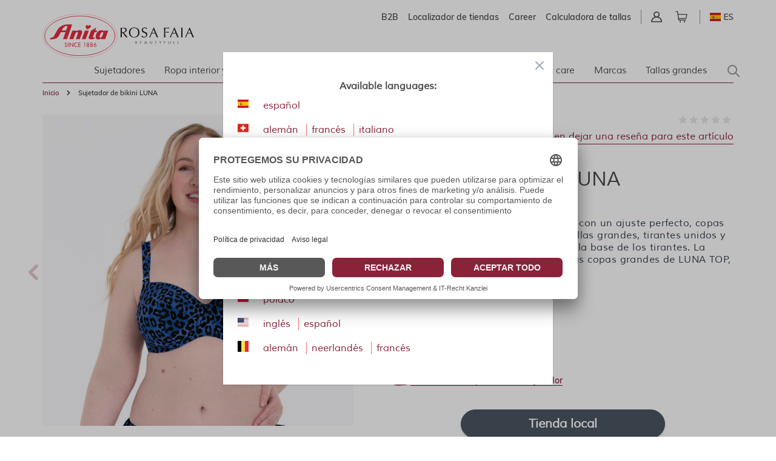

--- FILE ---
content_type: text/html; charset=UTF-8
request_url: https://www.anita.com/es/sujetador-de-bikini-luna.html
body_size: 85511
content:
<!doctype html>
<html lang="es">
<head prefix="og: http://ogp.me/ns# fb: http://ogp.me/ns/fb# product: http://ogp.me/ns/product#">
    <meta charset="utf-8"/>
<meta name="title" content="Sujetador de bikini LUNA"/>
<meta name="keywords" content="Magento, Varien, E-commerce"/>
<meta name="robots" content="INDEX,FOLLOW"/>
<meta name="viewport" content="width=device-width, initial-scale=1"/>
<title>Sujetador de bikini LUNA</title>
<link  rel="stylesheet" type="text/css"  media="all" href="https://www.anita.com/static/version1769008174/frontend/Magento/base/default/Trilix_CrefoPay/css/smartsignup.min.css" />
<link  rel="stylesheet" type="text/css"  media="all" href="https://www.anita.com/static/version1769008174/frontend/Magento/base/default/Trilix_CrefoPay/css/securefields.min.css" />
<link  rel="stylesheet" type="text/css"  media="all" href="https://www.anita.com/static/version1769008174/frontend/Magento/base/default/Anita_Rebrush/css/nouislider.min.css" />
<link  rel="stylesheet" type="text/css"  media="all" href="https://www.anita.com/static/version1769008174/frontend/Magento/base/default/Anita_Rebrush/css/brasSizeCalculator.min.css" />
<link  rel="stylesheet" type="text/css"  media="all" href="https://www.anita.com/static/version1769008174/frontend/Magento/base/default/Mollie_Payment/css/styles.min.css" />
<link  rel="stylesheet" type="text/css"  media="all" href="https://www.anita.com/static/version1769008174/frontend/Magento/base/default/Magenerds_ProductFlags/css/style.min.css" />
<link  rel="stylesheet" type="text/css"  defer="defer" href="https://www.anita.com/static/version1769008174/frontend/Anita/rebrush/default/css/styles.min.css" />
<link  rel="stylesheet" type="text/css"  defer="defer" href="https://www.anita.com/static/version1769008174/frontend/Magento/base/default/Anita_Rebrush/css/slick.min.css" />
<link  rel="stylesheet" type="text/css"  defer="defer" href="https://www.anita.com/static/version1769008174/frontend/Magento/base/default/Anita_Rebrush/css/slick-theme.min.css" />
<script  type="text/javascript"  src="https://www.anita.com/static/version1769008174/frontend/Magento/base/default/Smile_ElasticsuiteTracker/js/tracking.min.js"></script>
<script  type="text/javascript"  defer="defer" src="https://www.anita.com/static/version1769008174/frontend/Magento/base/default/Anita_Rebrush/js/jquery-3.6.0.min.js"></script>
<script  type="text/javascript"  defer="defer" src="https://www.anita.com/static/version1769008174/frontend/Magento/base/default/Anita_Rebrush/js/nouislider.min.js"></script>
<script  type="text/javascript"  defer="defer" src="https://www.anita.com/static/version1769008174/frontend/Magento/base/default/Anita_Rebrush/js/braSizeCalculator.min.js"></script>
<script  type="text/javascript"  defer="defer" src="https://www.anita.com/static/version1769008174/frontend/Magento/base/default/Anita_Rebrush/js/slick.min.js"></script>
<link  rel="canonical" href="https://www.anita.com/es/sujetador-de-bikini-luna.html" />
<link  rel="alternate" hreflang="es" href="https://www.anita.com/es/sujetador-de-bikini-luna.html" />
<link  rel="alternate" hreflang="de-CH" href="https://www.anita.com/ch/style-luna-bikinitop.html" />
<link  rel="alternate" hreflang="de" href="https://www.anita.com/de/style-luna-bikinitop.html" />
<link  rel="alternate" hreflang="en-CA" href="https://www.anita.com/ca/style-luna-bikini-top.html" />
<link  rel="alternate" hreflang="en" href="https://www.anita.com/en/style-luna-bikini-top.html" />
<link  rel="alternate" hreflang="fr-CA" href="https://www.anita.com/fr_ca/style-luna-haut-de-bikini.html" />
<link  rel="alternate" hreflang="fr-CH" href="https://www.anita.com/fr_ch/style-luna-haut-de-bikini.html" />
<link  rel="alternate" hreflang="fr" href="https://www.anita.com/fr/style-luna-haut-de-bikini.html" />
<link  rel="alternate" hreflang="it-CH" href="https://www.anita.com/it_ch/style-luna-top-bikini.html" />
<link  rel="alternate" hreflang="it" href="https://www.anita.com/it/style-luna-top-bikini.html" />
<link  rel="alternate" hreflang="nl" href="https://www.anita.com/nl/style-luna-bikinitop.html" />
<link  rel="alternate" hreflang="pl" href="https://www.anita.com/pl/styl-luna-gora-od-bikini-m3-8787-1.html" />
<link  rel="alternate" hreflang="de-BE" href="https://www.anita.com/de_be/style-luna-bikinitop.html" />
<link  rel="alternate" hreflang="nl-BE" href="https://www.anita.com/nl_be/style-luna-bikinitop.html" />
<link  rel="alternate" hreflang="fr-BE" href="https://www.anita.com/fr_be/style-luna-haut-de-bikini.html" />
<link  rel="icon" type="image/x-icon" href="https://cdn-01.anita.com/media/favicon/default/favicon-16x16.png" />
<link  rel="shortcut icon" type="image/x-icon" href="https://cdn-01.anita.com/media/favicon/default/favicon-16x16.png" />
<link rel="dns-prefetch" href="//app.usercentrics.eu" />
<link rel="dns-prefetch" href="//api.usercentrics.eu" />
<script id="usercentrics-cmp" data-eu-mode="true" data-settings-id="KLXPyDUwhwwwVT" src="https://app.eu.usercentrics.eu/browser-ui/latest/loader.js" data-language="es" async></script>
<meta name="p:domain_verify" content="534a77a30c38cd8590d7e3d306c5f898"/>
<script src="https://email.anita.com/DM-6321830747-01/ddgtag.js"></script>    <script nonce=NGZ6cjBvYzlncTM0djE4NnFibjVmYTM5YnpvNWJvMjc=>
    function loadCustomJs(source, callback) {
        var script = document.createElement('script');
        var prior = document.getElementsByTagName('script')[0];
        script.async = 1;

        script.onload = script.onreadystatechange = function( _, isAbort ) {
            if(isAbort || !script.readyState || /loaded|complete/.test(script.readyState) ) {
                script.onload = script.onreadystatechange = null;
                script = undefined;

                if(!isAbort && callback) setTimeout(callback, 0);
            }
        };

        script.src = source;
        prior.parentNode.insertBefore(script, prior);
    }
</script>
<script src="https://www.anita.com/static/version1769008174/frontend/Magento/base/default/Anita_Core/js/event-emitter.min.js"></script>
<script nonce=NGZ6cjBvYzlncTM0djE4NnFibjVmYTM5YnpvNWJvMjc=>
    window.eventEmitter = new EventEmitter();
</script>

<script>
    var BASE_URL = 'https://www.anita.com/es/';
    var THEME_PATH = 'https://www.anita.com/static/version1769008174/frontend/Anita/rebrush/es_ES';
    var COOKIE_CONFIG = {
        "expires": null,
        "path": "\u002F",
        "domain": ".www.anita.com",
        "secure": true,
        "lifetime": "2419200",
        "cookie_restriction_enabled": false    };
    var CURRENT_STORE_CODE = 'es';
    var CURRENT_WEBSITE_ID = '2';

    window.hyva = window.hyva || {}

    window.cookie_consent_groups = window.cookie_consent_groups || {}
    window.cookie_consent_groups['necessary'] = true;

    window.cookie_consent_config = window.cookie_consent_config || {};
    window.cookie_consent_config['necessary'] = [].concat(
        window.cookie_consent_config['necessary'] || [],
        [
            'user_allowed_save_cookie',
            'form_key',
            'mage-messages',
            'private_content_version',
            'mage-cache-sessid',
            'last_visited_store',
            'section_data_ids'
        ]
    );
</script>
<script>
    'use strict';
    (function( hyva, undefined ) {

        function lifetimeToExpires(options, defaults) {

            const lifetime = options.lifetime || defaults.lifetime;

            if (lifetime) {
                const date = new Date;
                date.setTime(date.getTime() + lifetime * 1000);
                return date;
            }

            return null;
        }

        function generateRandomString() {

            const allowedCharacters = '0123456789abcdefghijklmnopqrstuvwxyzABCDEFGHIJKLMNOPQRSTUVWXYZ',
                length = 16;

            let formKey = '',
                charactersLength = allowedCharacters.length;

            for (let i = 0; i < length; i++) {
                formKey += allowedCharacters[Math.round(Math.random() * (charactersLength - 1))]
            }

            return formKey;
        }

        const sessionCookieMarker = {noLifetime: true}

        const cookieTempStorage = {};

        const internalCookie = {
            get(name) {
                const v = document.cookie.match('(^|;) ?' + name + '=([^;]*)(;|$)');
                return v ? v[2] : null;
            },
            set(name, value, days, skipSetDomain) {
                let expires,
                    path,
                    domain,
                    secure,
                    samesite;

                const defaultCookieConfig = {
                    expires: null,
                    path: '/',
                    domain: null,
                    secure: false,
                    lifetime: null,
                    samesite: 'lax'
                };

                const cookieConfig = window.COOKIE_CONFIG || {};

                expires = days && days !== sessionCookieMarker
                    ? lifetimeToExpires({lifetime: 24 * 60 * 60 * days, expires: null}, defaultCookieConfig)
                    : lifetimeToExpires(window.COOKIE_CONFIG, defaultCookieConfig) || defaultCookieConfig.expires;

                path = cookieConfig.path || defaultCookieConfig.path;
                domain = !skipSetDomain && (cookieConfig.domain || defaultCookieConfig.domain);
                secure = cookieConfig.secure || defaultCookieConfig.secure;
                samesite = cookieConfig.samesite || defaultCookieConfig.samesite;

                document.cookie = name + "=" + encodeURIComponent(value) +
                    (expires && days !== sessionCookieMarker ? '; expires=' + expires.toGMTString() : '') +
                    (path ? '; path=' + path : '') +
                    (domain ? '; domain=' + domain : '') +
                    (secure ? '; secure' : '') +
                    (samesite ? '; samesite=' + samesite : 'lax');
            },
            isWebsiteAllowedToSaveCookie() {
                const allowedCookies = this.get('user_allowed_save_cookie');
                if (allowedCookies) {
                    const allowedWebsites = JSON.parse(unescape(allowedCookies));

                    return allowedWebsites[CURRENT_WEBSITE_ID] === 1;
                }
                return false;
            },
            getGroupByCookieName(name) {
                const cookieConsentConfig = window.cookie_consent_config || {};
                let group = null;
                for (let prop in cookieConsentConfig) {
                    if (!cookieConsentConfig.hasOwnProperty(prop)) continue;
                    if (cookieConsentConfig[prop].includes(name)) {
                        group = prop;
                        break;
                    }
                }
                return group;
            },
            isCookieAllowed(name) {
                const cookieGroup = this.getGroupByCookieName(name);
                return cookieGroup
                    ? window.cookie_consent_groups[cookieGroup]
                    : this.isWebsiteAllowedToSaveCookie();
            },
            saveTempStorageCookies() {
                for (const [name, data] of Object.entries(cookieTempStorage)) {
                    if (this.isCookieAllowed(name)) {
                        this.set(name, data['value'], data['days'], data['skipSetDomain']);
                        delete cookieTempStorage[name];
                    }
                }
            }
        };

        hyva.getCookie = (name) => {
            const cookieConfig = window.COOKIE_CONFIG || {};

            if (cookieConfig.cookie_restriction_enabled && ! internalCookie.isCookieAllowed(name)) {
                return cookieTempStorage[name] ? cookieTempStorage[name]['value'] : null;
            }

            return internalCookie.get(name);
        }

        hyva.setCookie = (name, value, days, skipSetDomain) => {
            const cookieConfig = window.COOKIE_CONFIG || {};

            if (cookieConfig.cookie_restriction_enabled && ! internalCookie.isCookieAllowed(name)) {
                cookieTempStorage[name] = {value, days, skipSetDomain};
                return;
            }
            return internalCookie.set(name, value, days, skipSetDomain);
        }


        hyva.setSessionCookie = (name, value, skipSetDomain) => {
            return hyva.setCookie(name, value, sessionCookieMarker, skipSetDomain)
        }

        hyva.getBrowserStorage = () => {
            const browserStorage = window.localStorage || window.sessionStorage;
            if (!browserStorage) {
                console.warn('Browser Storage is unavailable');
                return false;
            }
            try {
                browserStorage.setItem('storage_test', '1');
                browserStorage.removeItem('storage_test');
            } catch (error) {
                console.warn('Browser Storage is not accessible', error);
                return false;
            }
            return browserStorage;
        }

        hyva.postForm = (postParams) => {
            const form = document.createElement("form");

            let data = postParams.data;

            if (! postParams.skipUenc && ! data.uenc) {
                data.uenc = btoa(window.location.href);
            }
            form.method = "POST";
            form.action = postParams.action;

            Object.keys(postParams.data).map(key => {
                const field = document.createElement("input");
                field.type = 'hidden'
                field.value = postParams.data[key];
                field.name = key;
                form.appendChild(field);
            });

            const form_key = document.createElement("input");
            form_key.type = 'hidden';
            form_key.value = hyva.getFormKey();
            form_key.name="form_key";
            form.appendChild(form_key);

            document.body.appendChild(form);

            form.submit();
        }

        hyva.getFormKey = function () {
            let formKey = hyva.getCookie('form_key');

            if (!formKey) {
                formKey = generateRandomString();
                hyva.setCookie('form_key', formKey);
            }

            return formKey;
        }

        hyva.formatPrice = (value, showSign, options = {}) => {
            const groupSeparator = options.groupSeparator;
            const decimalSeparator = options.decimalSeparator
            delete options.groupSeparator;
            delete options.decimalSeparator;
            const formatter = new Intl.NumberFormat(
                'es\u002DES',
                Object.assign({
                    style: 'currency',
                    currency: 'EUR',
                    signDisplay: showSign ? 'always' : 'auto'
                }, options)
            );
            return (typeof Intl.NumberFormat.prototype.formatToParts === 'function') ?
                formatter.formatToParts(value).map(({type, value}) => {
                    switch (type) {
                        case 'currency':
                            return '\u20AC' || value;
                        case 'minusSign':
                            return '- ';
                        case 'plusSign':
                            return '+ ';
                        case 'group':
                            return groupSeparator !== undefined ? groupSeparator : value;
                        case 'decimal':
                            return decimalSeparator !== undefined ? decimalSeparator : value;
                        default :
                            return value;
                    }
                }).reduce((string, part) => string + part) :
                formatter.format(value);
        }

        const formatStr = function (str, nStart) {
            const args = Array.from(arguments).slice(2);

            return str.replace(/(%+)([0-9]+)/g, (m, p, n) => {
                const idx = parseInt(n) - nStart;

                if (args[idx] === null || args[idx] === void 0) {
                    return m;
                }
                return p.length % 2
                    ? p.slice(0, -1).replace('%%', '%') + args[idx]
                    : p.replace('%%', '%') + n;
            })
        }

        hyva.str = function (string) {
            const args = Array.from(arguments);
            args.splice(1, 0, 1);

            return formatStr.apply(undefined, args);
        }

        hyva.strf = function () {
            const args = Array.from(arguments);
            args.splice(1, 0, 0);

            return formatStr.apply(undefined, args);
        }

        /**
         * Take a html string as `content` parameter and
         * extract an element from the DOM to replace in
         * the current page under the same selector,
         * defined by `targetSelector`
         */
        hyva.replaceDomElement = (targetSelector, content) => {
            // Parse the content and extract the DOM node using the `targetSelector`
            const parser = new DOMParser();
            const doc = parser.parseFromString(content, 'text/html');
            const contentNode = doc.querySelector(targetSelector);

            // Bail if content can't be found
            if (!contentNode) {
                return;
            }

            hyva.activateScripts(contentNode)

            // Replace the old DOM node with the new content
            document.querySelector(targetSelector).replaceWith(contentNode);

            // Reload customerSectionData and display cookie-messages if present
            window.dispatchEvent(new CustomEvent("reload-customer-section-data"));
            hyva.initMessages();
        }

        hyva.activateScripts = (contentNode) => {
            // Extract all the script tags from the content.
            // Script tags won't execute when inserted into a dom-element directly,
            // therefore we need to inject them to the head of the document.
            const tmpScripts = contentNode.getElementsByTagName('script');

            if (tmpScripts.length > 0) {
                // Push all script tags into an array
                // (to prevent dom manipulation while iterating over dom nodes)
                const scripts = [];
                for (let i = 0; i < tmpScripts.length; i++) {
                    scripts.push(tmpScripts[i]);
                }

                // Iterate over all script tags and duplicate+inject each into the head
                for (let i = 0; i < scripts.length; i++) {
                    let script = document.createElement('script');
                    script.innerHTML = scripts[i].innerHTML;

                    document.head.appendChild(script);

                    // Remove the original (non-executing) node from the content
                    scripts[i].parentNode.removeChild(scripts[i]);
                }
            }
            return contentNode;
        }

        const replace = {['+']: '-', ['/']: '_', ['=']: ','};
        hyva.getUenc = () => btoa(window.location.href).replace(/[+/=]/g, match => replace[match]);

        let currentTrap;

        const focusableElements = (rootElement) => {
            const selector = 'button, [href], input, select, textarea, details, [tabindex]:not([tabindex="-1"]';
            return Array.from(rootElement.querySelectorAll(selector))
                .filter(el => {
                    return el.style.display !== 'none'
                        && !el.disabled
                        && el.tabIndex !== -1
                        && (el.offsetWidth || el.offsetHeight || el.getClientRects().length)
                })
        }

        const focusTrap = (e) => {
            const isTabPressed = e.key === 'Tab' || e.keyCode === 9;
            if (!isTabPressed) return;

            const focusable = focusableElements(currentTrap)
            const firstFocusableElement = focusable[0]
            const lastFocusableElement = focusable[focusable.length - 1]

            e.shiftKey
                ? document.activeElement === firstFocusableElement && (lastFocusableElement.focus(), e.preventDefault())
                : document.activeElement === lastFocusableElement && (firstFocusableElement.focus(), e.preventDefault())
        };

        hyva.releaseFocus = (rootElement) => {
            if (currentTrap && (!rootElement || rootElement === currentTrap)) {
                currentTrap.removeEventListener('keydown', focusTrap)
                currentTrap = null
            }
        }
        hyva.trapFocus = (rootElement) => {
            if (!rootElement) return;
            hyva.releaseFocus()
            currentTrap = rootElement
            rootElement.addEventListener('keydown', focusTrap)
            const firstElement = focusableElements(rootElement)[0]
            firstElement && firstElement.focus()
        }

                hyva.alpineInitialized = (fn) => window.addEventListener('alpine:initialized', fn, {once: true})
                window.addEventListener('user-allowed-save-cookie', () => internalCookie.saveTempStorageCookies())

    }( window.hyva = window.hyva || {} ));
</script>
<script>
    if (!window.IntersectionObserver) {
        window.IntersectionObserver = function (callback) {
            this.observe = el => el && callback(this.takeRecords());
            this.takeRecords = () => [{isIntersecting: true, intersectionRatio: 1}];
            this.disconnect = () => {};
            this.unobserve = () => {};
        }
    }
</script>

<meta property="og:type" content="product"/>
<meta property="og:url" content="https://www.anita.com/es/sujetador-de-bikini-luna.html"/>
<meta property="og:title" content="Sujetador de bikini LUNA"/>
<meta property="og:description" content="El sujetador de bikini LUNA es un top con un ajuste perfecto, copas divididas en cuatro partes para las tallas grandes, tirantes unidos y unos delicados detalles plateados en la base de los tirantes. La variante especialmente adaptada a las copas grandes de LUNA TOP, desde la copa F hasta la J."/>
<meta property="og:image" content="https://cdn-01.anita.com/media/catalog/product/cache/0eff9e8fd682c054f39dcd67023dd3fb/m/3/m3-8787-1-389_01_2.jpg"/>
<meta property="og:site_name" content="Anita.com"/>
<meta property="product:price:amount" content="0.00"/>
<meta property="product:price:currency" content="EUR"/>
<meta property="product:availability" content="out of stock"/>
<script>
    window.dataLayer = window.dataLayer || [];
    window.dataLayer.push({"environment":{"host":"www.anita.com","language":"es_ES","languageCode":"es","country":"es","currency":"EUR"},"page":{"title":"Sujetador de bikini LUNA","type":"product","url":"\/es\/sujetador-de-bikini-luna.html","fullUrl":"https:\/\/www.anita.com\/es\/sujetador-de-bikini-luna.html","affiliation":"es","store":{"code":"es","name":"es_global"}}});
        window.dataLayer.push({"google_tag_params":{"ecomm_prodid":"M3-8787-1","ecomm_category":null,"ecomm_pagetype":"product","ecomm_totalvalue":0,"ecomm_pvalue":0}});
    </script>
<script nonce=NGZ6cjBvYzlncTM0djE4NnFibjVmYTM5YnpvNWJvMjc=>
    // Define dataLayer and the gtag function.
    window.dataLayer = window.dataLayer || [];
    function gtag(){dataLayer.push(arguments);}

    // Default ad_storage to 'denied'.
    gtag('consent', 'default', {
        ad_storage: "denied",
        analytics_storage: "denied",
        functionality_storage: "denied",
        personalization_storage: "denied",
        security_storage: "denied",
        ad_user_data: "denied",
        ad_personalization: "denied",
        wait_for_update: 500
    });
</script>
<script type="text/plain" data-usercentrics="Google Tag Manager">
    (function(w,d,s,l,i){w[l]=w[l]||[];w[l].push({'gtm.start':
        new Date().getTime(),event:'gtm.js'});var f=d.getElementsByTagName(s)[0],
        j=d.createElement(s),dl=l!=='dataLayer'?'&l='+l:'';j.async=true;j.src=
        'https://www.googletagmanager.com/gtm.js?id='+i+dl;f.parentNode.insertBefore(j,f);
    })(window,document,'script','dataLayer',"GTM-PCQ8SJ");
</script>
</head>
<body id="html-body"   class="page-product-configurable catalog-product-view product-sujetador-de-bikini-luna page-layout-1column">
<noscript>
    <iframe src="https://www.googletagmanager.com/ns.html?id=GTM-PCQ8SJ&amp;environment.host=www.anita.com&amp;environment.language=es_ES&amp;environment.languageCode=es&amp;environment.country=es&amp;environment.currency=EUR&amp;page.title=Sujetador+de+bikini+LUNA&amp;page.type=product&amp;page.url=%2Fes%2Fsujetador-de-bikini-luna.html&amp;page.fullUrl=https%3A%2F%2Fwww.anita.com%2Fes%2Fsujetador-de-bikini-luna.html&amp;page.affiliation=es&amp;page.store.code=es&amp;page.store.name=es_global"
            height="0" width="0" style="display:none;visibility:hidden"></iframe>
</noscript>

<script nonce=NGZ6cjBvYzlncTM0djE4NnFibjVmYTM5YnpvNWJvMjc=>
    window.dataLayer = window.dataLayer || [];
    window.serviceConsentMap = {"Google Maps":["functionality_storage"],"Google Tag Manager":["ad_storage","ad_user_data","ad_personalization"],"Google Analytics":["analytics_storage"],"Google Ads":["ad_storage"]};
</script>

<script nonce=NGZ6cjBvYzlncTM0djE4NnFibjVmYTM5YnpvNWJvMjc=>
    (function(w,d,s,l,i){w[l]=w[l]||[];w[l].push({'gtm.start':
                new Date().getTime(),event:'gtm.js'});var f=d.getElementsByTagName(s)[0],
            j=d.createElement(s),dl=l!='dataLayer'?'&l='+l:'';j.async=true;j.src=
        'https://sgtm.anita.com/gtm.js?id='+i+dl;f.parentNode.insertBefore(j,f);
        })(window,document,'script','dataLayer','GTM-KD2BXH7W');

    // Global store of allowed consents
    function getAllowedConsent() {
        try {
            const services = UC_UI.getServicesBaseInfo() || [];
            return services
                .filter(service => service?.consent?.status)
                .map(service => service.name);
        } catch (e) {
            return [];
        }
    }
    //ANITA-2441
    // Initial load
    window.addEventListener('UC_UI_INITIALIZED', getAllowedConsent);
    // When user updates cookie preferences
    window.addEventListener('UC_UI_CMP_EVENT', getAllowedConsent);
</script>


<script>    let pushed = false;
    window.addEventListener('private-content-loaded', function (event) {
        let sections = event.detail.data;
        if (typeof (sections['tracking_data_layer']) !== 'undefined' && typeof (sections['tracking_data_layer']['events']) !== 'undefined') {
            if (pushed) return;
            pushed = true;
            let events = sections['tracking_data_layer']['events'];
            events.forEach(function (event) {
                var dataToTrack = event;
                getAllowedConsent().forEach(function (consentGroupName) {
                    if (window.serviceConsentMap.hasOwnProperty(consentGroupName)) {
                            window.serviceConsentMap[consentGroupName].forEach(function (key) {
                                const normalizedKey = key.replace(/\s+/g, '_').toLowerCase();
                                dataToTrack[normalizedKey] = 'granted';
                            });
                        }
                });
                window.dataLayer.push(dataToTrack);
            });
            window.dispatchEvent(new CustomEvent('reload-customer-section-data'));
            setTimeout(() => {
                pushed = false;
            }, 1000)
        }
    });</script>
<noscript>
    <iframe src="https://sgtm.anita.com/ns.html?id=GTM-KD2BXH7W"
            height="0"
            width="0"
            style="display:none;visibility:hidden">
    </iframe>
</noscript>
<input name="form_key" type="hidden" value="lfiSWKXSxBDYotev" />
    <noscript>
        <section class="message global noscript border-b-2 border-blue-500 bg-blue-50 shadow-none m-0 px-0 rounded-none font-normal">
            <div class="container text-center">
                <p>
                    <strong>Parece que JavaScript está deshabilitado en su navegador.</strong>
                    <span>
                        Para obtener la mejor experiencia en nuestro sitio, asegúrese de activar Javascript en su navegador.                    </span>
                </p>
            </div>
        </section>
    </noscript>


<script>
    document.body.addEventListener('touchstart', () => {}, {passive: true})
</script>

<script>
    /**
     * Capture customer email address for DotDigital service.
     *
     * @param type
     * @param url
     */
    const dotDigitalEmailCapture = (type, url) => {
        /**
         * Validate email address for DotDigital service.
         *
         * Ported directly from the original module.
         *
         * @see Dotdigitalgroup\Email\view\frontend\web\js\emailCapture.js
         * @param email
         */
        const dotDigitalEmailValidate = (email) => {
            const regex = new RegExp([
                '^([+\\w-\\.]+)@',
                '((\\[[0-9]{1,3}\\.[0-9]{1,3}\\.[0-9]{1,3}\\.)|',
                '(([\\w-]+\\.)+))',
                '([a-zA-Z]{2,4}|[0-9]{1,3})(\\]?)$'
            ].join(''));

            return regex.test(email);
        };

        /**
         * @param email
         */
        const captureEmail = (email) => {
            if (!email || !dotDigitalEmailValidate(email)) {
                return;
            }

            if (typeof window.dmPt !== 'undefined') {
                window.dmPt('identify', email);
            }
        };

        /**
         * POST to connector/ajax/emailcapture (to update the quote).
         *
         * @param email
         */
        const postToConnectorAjaxRoute = (email) => {
            if (url.length === 0) {
                return;
            }

            fetch(url, {
                method: 'POST',
                headers: {
                    'Content-Type': 'application/x-www-form-urlencoded',
                    'X-Requested-With': 'XMLHttpRequest'
                },
                body: "email=" + encodeURIComponent(email)
            });
        }

        let selectors = [];

        switch (type) {
            case 'newsletter' :
                selectors.push('input[id="newsletter-subscribe"]');
                break;

            case 'login' :
                selectors.push('input[id="email"]');
                break;

            case 'checkout' :
                selectors.push('input[id="guest_details-email_address"]');
                break;
        }

        selectors.forEach((selector) => {
            let element = document.querySelector(selector);
            if (!element)
                return;

            element.addEventListener('blur', () => {
                captureEmail(element.value);

                if (type === 'checkout') {
                    postToConnectorAjaxRoute(element.value);
                }
            });
        });
    };
</script>
<div class="page-wrapper"><header class="page-header">    <nav id="shortcut-menu"
         class="nav-assistant fixed top-4 left-4 z-50 w-80 max-w-full bg-white shadow-lg rounded-lg p-6 transition-all duration-300 ease-in-out focus:outline-none sr-only"
         aria-label="Shortcuts menu"
         role="navigation"
         tabindex="-1"
         x-data="{ visible: false }"
         x-bind:class="{ 'sr-only': !visible }"
         @focusin="visible = true"
         @focusout="visible = false"
         @click.outside="visible = false"
         x-on:keydown.shift.alt.z.window="visible = !visible">
        <h2 id="nav-assistant-links-heading"
            class="text-lg font-muli title-font text-anita-black-70 mb-4">Saltar a</h2>
        <ul class="nav-assistant-links-container list-none space-y-2">
                                                <li class="nav-assistant-list-item"
                        x-data="{ isVisible: false }"
                        x-init="isVisible = !!document.getElementById('contentarea')"
                        x-show="isVisible">
                        <a href="#contentarea"
                           tabindex="0"
                           @click="visible = false"
                           class="block text-anita-active focus:bg-gray-950/5 px-3 py-2">
                            <span>Contenido principal</span>
                        </a>
                    </li>
                                                                <li class="nav-assistant-list-item"
                        x-data="{ isVisible: false }"
                        x-init="isVisible = !!document.getElementById('menu\u002Dsearch\u002Dicon')"
                        x-show="isVisible">
                        <a href="#menu-search-icon"
                           tabindex="0"
                           @click="visible = false"
                           class="block text-anita-active focus:bg-gray-950/5 px-3 py-2">
                            <span>Buscar</span>
                        </a>
                    </li>
                                                                <li class="nav-assistant-list-item"
                        x-data="{ isVisible: false }"
                        x-init="isVisible = !!document.getElementById('languages')"
                        x-show="isVisible">
                        <a href="#languages"
                           tabindex="0"
                           @click="visible = false"
                           class="block text-anita-active focus:bg-gray-950/5 px-3 py-2">
                            <span>Cambiar a la selección de idioma</span>
                        </a>
                    </li>
                                    </ul>

        <hr class="nav-assistant-separator my-4 border-gray-200"
            aria-hidden="true">
        <h2 id="shortcuts-heading"
            class="text-lg font-muli title-font text-anita-black-70 mb-4">Atajos de teclado</h2>
        <ul class="keyboard-shortcuts-list-container list-none space-y-2">
                                                <li class="nav-assistant-list-item flex justify-between items-center">
                        <a href="https://www.anita.com/es/checkout/cart/"
                           x-on:keydown.shift.alt.c.window="window.location = 'https://www.anita.com/es/checkout/cart/'"
                           tabindex="-1"
                           class="block text-anita-active px-3 py-2">
                            <span>Cesta</span>
                        </a>
                        <span class="text-sm text-gray-500 ml-2">Shift+Alt+C</span>
                    </li>
                                                                <li class="nav-assistant-list-item flex justify-between items-center">
                        <a href="https://www.anita.com/es/customer/account/login/"
                           x-on:keydown.shift.alt.a.window="window.location = 'https://www.anita.com/es/customer/account/login/'"
                           tabindex="-1"
                           class="block text-anita-active px-3 py-2">
                            <span>Cuenta</span>
                        </a>
                        <span class="text-sm text-gray-500 ml-2">Shift+Alt+A</span>
                    </li>
                                        <li class="nav-assistant-list-item flex justify-between items-center">
                <a href="#"
                   class="block text-anita-active px-3 py-2"
                   tabindex="-1" x-on:click="visible = !visible">
                    <span>Mostrar/Ocultar accesos directos</span>
                </a>
                <span class="text-sm text-gray-500 ml-2">Shift+Alt+Z</span>
            </li>
        </ul>
    </nav>
<script>
    function initHeader_6970fb39ba7e8() {
        return {
            searchOpen: false,
            cart: {},
            isCartOpen: false,
            toggleSearchOpen() {
              this.searchOpen = !this.searchOpen;
            },
            getData(data) {
                if (data.cart) { this.cart = data.cart }
            },
            menu: initHeaderNavigation(),
            isCartEmpty() {
                return !this.cart.summary_count
            },
            toggleCart(event) {
                if (event.detail && event.detail.isOpen !== undefined) {
                    this.isCartOpen = event.detail.isOpen
                    if (!this.isCartOpen && this.$refs && this.$refs.cartButton) {
                        this.$refs.cartButton.focus()
                    }
                } else {
                                        this.isCartOpen = true
                }
            }
        }
    }
    function initCompareHeader() {
        return {
            compareProducts: null,
            itemCount: 0,
            receiveCompareData(data) {
                if (data['compare-products']) {
                    this.compareProducts = data['compare-products'];
                    this.itemCount = this.compareProducts.count;
                }
            }
        }
    }
</script>
<div id="header"
     class="z-30 w-full pt-4 pb-2"
     x-data="initHeader_6970fb39ba7e8()"
     @keydown.window.escape="searchOpen = false;"
     @private-content-loaded.window="getData(event.detail.data)"
>
    <div class="container">
        <div>
            <div class="flex justify-end sm:flex-row flex-col">
                <ul class="b_header_links lg:flex sm:border-r sm:border-solid border-anita-menu hidden"><li class="nav item"><a href="https://b2b.anita.com/es" class="pr-2 md:pr-4 text-sm font-muliSemiBold" target="_blank">B2B</a></li><li class="nav item"><a href="https://www.anita.com/es/buscador-de-tiendas" class="pr-2 md:pr-4 text-sm font-muliSemiBold">Localizador de tiendas</a></li><li class="nav item"><a href="https://www.anita.com/es/empresa/empleo.html/" class="pr-2 md:pr-4 text-sm font-muliSemiBold">Career</a></li><li class="nav item"><a href="https://www.anita.com/es/la-guia-de-ajuste-de-anita/calculadora-de-tallas-de-sujetador.html/" class="pr-2 md:pr-4 text-sm font-muliSemiBold">Calculadora de tallas</a></li></ul>
                <div class="flex justify-end">
                                            <div class="flex gap-x-2 pr-5" x-show="1">
                                                        
<div class="relative inline-block ml-1 sm:ml-3 sm:flex sm:items-center sm:pr-2.5 sm:pl-1"
     x-data="{ open: false }"
     @keyup.escape="open = false"
     @click.outside="open = false"
>
    <a
        href="https&#x3A;&#x2F;&#x2F;www.anita.com&#x2F;es&#x2F;customer&#x2F;account&#x2F;"
        id="customer-menu"
        type="button"
        class="block hover:text-black"
        @click.prevent="open = !open"
        :aria-expanded="open ? 'true' : 'false'"
        aria-label="Mi&#x20;Cuenta"
        aria-haspopup="true"
    >
        <img width="18" src="[data-uri]" alt="" class="lazyload " data-src="https://www.anita.com/static/version1769008174/frontend/Anita/rebrush/default/images/anita/icons/kundenkonto.svg"/>
    </a>
    <nav class="absolute right-0 z-60 w-40 py-2 mt-2 -mr-4 px-1 overflow-auto origin-top-right rounded-sm
        shadow-lg sm:w-48 lg:mt-3 bg-container-lighter top-full"
         x-cloak
         x-show="open"
         aria-labelledby="customer-menu"
    >
                    <a class="block px-4 py-2 lg:px-5 lg:py-2 hover:bg-gray-100"
               href="https://www.anita.com/es/customer/account/index/">
                Iniciar sesión            </a>
                            <a class="block px-4 py-2 lg:px-5 lg:py-2 hover:bg-gray-100"
                   href="https://www.anita.com/es/customer/account/create/"
                >
                    Crear una cuenta                </a>
                        </nav>
</div>

                            <!--Cart Icon-->
                            <a id="menu-cart-icon"
                               @click.prevent.stop="$dispatch('toggle-cart',{});"                               class="sm:flex sm:items-center relative inline-block ml-1 no-underline sm:ml-3 hover:text-black"
                               href="https://www.anita.com/es/checkout/cart/index/"
                            >
                                <span class="sr-only label">
                                    Cart                                </span>
                                <img width="20" src="[data-uri]" alt="" class="lazyload " data-src="https://www.anita.com/static/version1769008174/frontend/Anita/rebrush/default/images/anita/icons/warenkorb.svg"/>
                                <span x-text="cart.summary_count"
                                      class="absolute top-0 right-0 hidden h-5 px-2 py-1 -mt-5 -mr-4 text-xs font-muliSemiBold
                                    leading-none text-center text-white uppercase transform -translate-x-1
                                    translate-y-1/2 rounded-full bg-anita-wine-red"
                                      :class="{
                                    'hidden': !cart.summary_count,
                                    'block': cart.summary_count }"
                                ></span>
                            </a>
                        </div>
                                            <div x-data="{open: false, focusOutTimeout: null }"
         @focusout="focusOutTimeout = setTimeout(() => open = false, 100)"
         @focusin="clearTimeout(focusOutTimeout)"
         class="border-l border-solid border-anita-menu pl-4 flex items-center">
        <div class="relative inline-block text-left">
            <div>
                <button @click.prevent="open = !open"
                        @click.outside="open = false"
                        @keydown.window.escape="open=false"
                        type="button"
                        class="flex items-center form-select focus:outline-none border-none shadow-none"
                        aria-haspopup="true"
                        aria-expanded="true"
                        id="languages"
                >
                                            <img class="lazyload h-anita-flags w-anita-flags inline-block" src="[data-uri]" alt="" data-src="https://www.anita.com/static/version1769008174/frontend/Anita/rebrush/default/images/anita/flags/es.svg"/>
                                        <span
                        class="ml-1 text-sm font-muli font-bold uppercase opacity-80">es</span>
                                    </button>
            </div>
            <nav aria-label="languages navigation" x-cloak=""
                 x-show="open"
                 class="absolute z-65 right-0 top-full sm:w-nav-menu w-80 py-0 mt-1 overflow-auto origin-top-left rounded-sm
                  shadow-lg lg:mt-3 bg-container-lighter border border-solid border-indigo-50">
                <div role="menu" aria-orientation="vertical" aria-labelledby="options-menu">
                    <ul id="options-menu">
                                                                                                            <div class="sm:flex">
                                <h3 class="sm:w-4/12 py-4 w-full flex justify-center items-center bg-anita-soft text-anita-active">Europe</h3>
                                <div class="sm:w-8/12 w-full pt-8 pb-7 ">
                                                                            <li class="switcher-España my-2 overflow-hidden border-box flex items-top leading-snug">
                                                                                        <div class="pl-3.5 flex-1 flex justify-between">

                                                                                                    <img class="lazyload h-anita-flags w-anita-flags inline-block" src="[data-uri]" alt="" data-src="https://www.anita.com/static/version1769008174/frontend/Anita/rebrush/default/images/anita/flags/es.svg"/>
                                                                                                <span class="mr-2 text-right text-btiny">España</span>
                                            </div>
                                            <div class="flex-1 pl-3.5">
                                                                                                    <a href="https://www.anita.com/es/sujetador-de-bikini-luna.html"
                                                       class="hover:bg-gray-100 text-anita-active"
                                                    >
                                                <span
                                                    class="uppercase hover:underline">es</span>
                                                    </a>
                                                                                            </div>
                                        </li>
                                                                            <li class="switcher-Suiza my-2 overflow-hidden border-box flex items-top leading-snug">
                                                                                        <div class="pl-3.5 flex-1 flex justify-between">

                                                                                                    <img class="lazyload h-anita-flags w-anita-flags inline-block" src="[data-uri]" alt="" data-src="https://www.anita.com/static/version1769008174/frontend/Anita/rebrush/default/images/anita/flags/ch.svg"/>
                                                                                                <span class="mr-2 text-right text-btiny">Suiza</span>
                                            </div>
                                            <div class="flex-1 pl-3.5">
                                                                                                                                                                                                                                                                                                                                <a href="https://www.anita.com/ch/style-luna-bikinitop.html"
                                                           class="pr-2 mr-2 hover:bg-gray-100 text-anita-active border-r border-solid border-anita-menu"
                                                        >
                                                    <span
                                                        class="uppercase hover:underline">DE</span>
                                                        </a>
                                                                                                                                                                                                                            <a href="https://www.anita.com/fr_ch/style-luna-haut-de-bikini.html"
                                                           class="pr-2 mr-2 hover:bg-gray-100 text-anita-active border-r border-solid border-anita-menu"
                                                        >
                                                    <span
                                                        class="uppercase hover:underline">fr</span>
                                                        </a>
                                                                                                                                                                                                                            <a href="https://www.anita.com/it_ch/style-luna-top-bikini.html"
                                                           class="pr-2 mr-2 hover:bg-gray-100 text-anita-active "
                                                        >
                                                    <span
                                                        class="uppercase hover:underline">it</span>
                                                        </a>
                                                                                                                                                </div>
                                        </li>
                                                                            <li class="switcher-Alemania my-2 overflow-hidden border-box flex items-top leading-snug">
                                                                                        <div class="pl-3.5 flex-1 flex justify-between">

                                                                                                    <img class="lazyload h-anita-flags w-anita-flags inline-block" src="[data-uri]" alt="" data-src="https://www.anita.com/static/version1769008174/frontend/Anita/rebrush/default/images/anita/flags/de.svg"/>
                                                                                                <span class="mr-2 text-right text-btiny">Alemania</span>
                                            </div>
                                            <div class="flex-1 pl-3.5">
                                                                                                    <a href="https://www.anita.com/de/style-luna-bikinitop.html"
                                                       class="hover:bg-gray-100 text-anita-active"
                                                    >
                                                <span
                                                    class="uppercase hover:underline">de</span>
                                                    </a>
                                                                                            </div>
                                        </li>
                                                                            <li class="switcher-United Kingdom my-2 overflow-hidden border-box flex items-top leading-snug">
                                                                                        <div class="pl-3.5 flex-1 flex justify-between">

                                                                                                    <img class="lazyload h-anita-flags w-anita-flags inline-block" src="[data-uri]" alt="" data-src="https://www.anita.com/static/version1769008174/frontend/Anita/rebrush/default/images/anita/flags/gb.svg"/>
                                                                                                <span class="mr-2 text-right text-btiny">Reino Unido</span>
                                            </div>
                                            <div class="flex-1 pl-3.5">
                                                                                                    <a href="https://www.anita.com/en/style-luna-bikini-top.html"
                                                       class="hover:bg-gray-100 text-anita-active"
                                                    >
                                                <span
                                                    class="uppercase hover:underline">en</span>
                                                    </a>
                                                                                            </div>
                                        </li>
                                                                            <li class="switcher-Francia my-2 overflow-hidden border-box flex items-top leading-snug">
                                                                                        <div class="pl-3.5 flex-1 flex justify-between">

                                                                                                    <img class="lazyload h-anita-flags w-anita-flags inline-block" src="[data-uri]" alt="" data-src="https://www.anita.com/static/version1769008174/frontend/Anita/rebrush/default/images/anita/flags/fr.svg"/>
                                                                                                <span class="mr-2 text-right text-btiny">Francia</span>
                                            </div>
                                            <div class="flex-1 pl-3.5">
                                                                                                    <a href="https://www.anita.com/fr/style-luna-haut-de-bikini.html"
                                                       class="hover:bg-gray-100 text-anita-active"
                                                    >
                                                <span
                                                    class="uppercase hover:underline">fr</span>
                                                    </a>
                                                                                            </div>
                                        </li>
                                                                            <li class="switcher-Italia my-2 overflow-hidden border-box flex items-top leading-snug">
                                                                                        <div class="pl-3.5 flex-1 flex justify-between">

                                                                                                    <img class="lazyload h-anita-flags w-anita-flags inline-block" src="[data-uri]" alt="" data-src="https://www.anita.com/static/version1769008174/frontend/Anita/rebrush/default/images/anita/flags/it.svg"/>
                                                                                                <span class="mr-2 text-right text-btiny">Italia</span>
                                            </div>
                                            <div class="flex-1 pl-3.5">
                                                                                                    <a href="https://www.anita.com/it/style-luna-top-bikini.html"
                                                       class="hover:bg-gray-100 text-anita-active"
                                                    >
                                                <span
                                                    class="uppercase hover:underline">it</span>
                                                    </a>
                                                                                            </div>
                                        </li>
                                                                            <li class="switcher-Países Bajos my-2 overflow-hidden border-box flex items-top leading-snug">
                                                                                        <div class="pl-3.5 flex-1 flex justify-between">

                                                                                                    <img class="lazyload h-anita-flags w-anita-flags inline-block" src="[data-uri]" alt="" data-src="https://www.anita.com/static/version1769008174/frontend/Anita/rebrush/default/images/anita/flags/nl.svg"/>
                                                                                                <span class="mr-2 text-right text-btiny">Países Bajos</span>
                                            </div>
                                            <div class="flex-1 pl-3.5">
                                                                                                    <a href="https://www.anita.com/nl/style-luna-bikinitop.html"
                                                       class="hover:bg-gray-100 text-anita-active"
                                                    >
                                                <span
                                                    class="uppercase hover:underline">nl</span>
                                                    </a>
                                                                                            </div>
                                        </li>
                                                                            <li class="switcher-Polonia my-2 overflow-hidden border-box flex items-top leading-snug">
                                                                                        <div class="pl-3.5 flex-1 flex justify-between">

                                                                                                    <img class="lazyload h-anita-flags w-anita-flags inline-block" src="[data-uri]" alt="" data-src="https://www.anita.com/static/version1769008174/frontend/Anita/rebrush/default/images/anita/flags/pl.svg"/>
                                                                                                <span class="mr-2 text-right text-btiny">Polonia</span>
                                            </div>
                                            <div class="flex-1 pl-3.5">
                                                                                                    <a href="https://www.anita.com/pl/styl-luna-gora-od-bikini-m3-8787-1.html"
                                                       class="hover:bg-gray-100 text-anita-active"
                                                    >
                                                <span
                                                    class="uppercase hover:underline">pl</span>
                                                    </a>
                                                                                            </div>
                                        </li>
                                                                            <li class="switcher-Bélgica my-2 overflow-hidden border-box flex items-top leading-snug">
                                                                                        <div class="pl-3.5 flex-1 flex justify-between">

                                                                                                    <img class="lazyload h-anita-flags w-anita-flags inline-block" src="[data-uri]" alt="" data-src="https://www.anita.com/static/version1769008174/frontend/Anita/rebrush/default/images/anita/flags/be.svg"/>
                                                                                                <span class="mr-2 text-right text-btiny">Bélgica</span>
                                            </div>
                                            <div class="flex-1 pl-3.5">
                                                                                                                                                                                                                                                                                                                                <a href="https://www.anita.com/de_be/style-luna-bikinitop.html"
                                                           class="pr-2 mr-2 hover:bg-gray-100 text-anita-active border-r border-solid border-anita-menu"
                                                        >
                                                    <span
                                                        class="uppercase hover:underline">de</span>
                                                        </a>
                                                                                                                                                                                                                            <a href="https://www.anita.com/nl_be/style-luna-bikinitop.html"
                                                           class="pr-2 mr-2 hover:bg-gray-100 text-anita-active border-r border-solid border-anita-menu"
                                                        >
                                                    <span
                                                        class="uppercase hover:underline">nl</span>
                                                        </a>
                                                                                                                                                                                                                            <a href="https://www.anita.com/fr_be/style-luna-haut-de-bikini.html"
                                                           class="pr-2 mr-2 hover:bg-gray-100 text-anita-active "
                                                        >
                                                    <span
                                                        class="uppercase hover:underline">fr</span>
                                                        </a>
                                                                                                                                                </div>
                                        </li>
                                                                    </div>
                            </div>
                                                                                                            <div class="sm:flex">
                                <h3 class="sm:w-4/12 py-4 w-full flex justify-center items-center bg-anita-soft text-anita-active">North America</h3>
                                <div class="sm:w-8/12 w-full pt-8 pb-7 border-anita-store-switcher border-t">
                                                                            <li class="switcher-Canadá my-2 overflow-hidden border-box flex items-top leading-snug">
                                                                                        <div class="pl-3.5 flex-1 flex justify-between">

                                                                                                    <img class="lazyload h-anita-flags w-anita-flags inline-block" src="[data-uri]" alt="" data-src="https://www.anita.com/static/version1769008174/frontend/Anita/rebrush/default/images/anita/flags/ca.svg"/>
                                                                                                <span class="mr-2 text-right text-btiny">Canadá</span>
                                            </div>
                                            <div class="flex-1 pl-3.5">
                                                                                                                                                                                                                                                                                                                                <a href="https://www.anita.com/ca/style-luna-bikini-top.html"
                                                           class="pr-2 mr-2 hover:bg-gray-100 text-anita-active border-r border-solid border-anita-menu"
                                                        >
                                                    <span
                                                        class="uppercase hover:underline">EN</span>
                                                        </a>
                                                                                                                                                                                                                            <a href="https://www.anita.com/fr_ca/style-luna-haut-de-bikini.html"
                                                           class="pr-2 mr-2 hover:bg-gray-100 text-anita-active "
                                                        >
                                                    <span
                                                        class="uppercase hover:underline">fr</span>
                                                        </a>
                                                                                                                                                </div>
                                        </li>
                                                                            <li class="switcher-Estados Unidos my-2 overflow-hidden border-box flex items-top leading-snug">
                                                                                        <div class="pl-3.5 flex-1 flex justify-between">

                                                                                                    <img class="lazyload h-anita-flags w-anita-flags inline-block" src="[data-uri]" alt="" data-src="https://www.anita.com/static/version1769008174/frontend/Anita/rebrush/default/images/anita/flags/us.svg"/>
                                                                                                <span class="mr-2 text-right text-btiny">Estados Unidos</span>
                                            </div>
                                            <div class="flex-1 pl-3.5">
                                                                                                                                                                                                                                                                                                                                <a href="https://www.anita.com/us/"
                                                           class="pr-2 mr-2 hover:bg-gray-100 text-anita-active border-r border-solid border-anita-menu"
                                                        >
                                                    <span
                                                        class="uppercase hover:underline">EN</span>
                                                        </a>
                                                                                                                                                                                                                            <a href="https://www.anita.com/es_us/"
                                                           class="pr-2 mr-2 hover:bg-gray-100 text-anita-active "
                                                        >
                                                    <span
                                                        class="uppercase hover:underline">es</span>
                                                        </a>
                                                                                                                                                </div>
                                        </li>
                                                                    </div>
                            </div>
                                                                                                            <div class="sm:flex">
                                <h3 class="sm:w-4/12 py-4 w-full flex justify-center items-center bg-anita-soft text-anita-active">International</h3>
                                <div class="sm:w-8/12 w-full pt-8 pb-7 border-anita-store-switcher border-t">
                                                                            <li class="switcher-English version my-2 overflow-hidden border-box flex items-top leading-snug">
                                                                                        <div class="pl-3.5 flex-1 flex justify-between">

                                                                                                    <span><svg xmlns="http://www.w3.org/2000/svg" viewBox="0 0 20 20" fill="currentColor" class="h-anita-flags w-anita-flags inline-block text-anita-active" width="25" height="25" role="img">
  <path fill-rule="evenodd" d="M4.083 9h1.946c.089-1.546.383-2.97.837-4.118A6.004 6.004 0 004.083 9zM10 2a8 8 0 100 16 8 8 0 000-16zm0 2c-.076 0-.232.032-.465.262-.238.234-.497.623-.737 1.182-.389.907-.673 2.142-.766 3.556h3.936c-.093-1.414-.377-2.649-.766-3.556-.24-.56-.5-.948-.737-1.182C10.232 4.032 10.076 4 10 4zm3.971 5c-.089-1.546-.383-2.97-.837-4.118A6.004 6.004 0 0115.917 9h-1.946zm-2.003 2H8.032c.093 1.414.377 2.649.766 3.556.24.56.5.948.737 1.182.233.23.389.262.465.262.076 0 .232-.032.465-.262.238-.234.498-.623.737-1.182.389-.907.673-2.142.766-3.556zm1.166 4.118c.454-1.147.748-2.572.837-4.118h1.946a6.004 6.004 0 01-2.783 4.118zm-6.268 0C6.412 13.97 6.118 12.546 6.03 11H4.083a6.004 6.004 0 002.783 4.118z" clip-rule="evenodd"/>
<title>globe-alt</title></svg>
</span>
                                                                                                <span class="mr-2 text-right text-btiny">English version</span>
                                            </div>
                                            <div class="flex-1 pl-3.5">
                                                                                                    <a href="https://www.anita.com/en/style-luna-bikini-top.html"
                                                       class="hover:bg-gray-100 text-anita-active"
                                                    >
                                                <span
                                                    class="uppercase hover:underline">en</span>
                                                    </a>
                                                                                            </div>
                                        </li>
                                                                    </div>
                            </div>
                                            </ul>
                </div>
            </nav>
        </div>
    </div>


                </div>
            </div>
        </div>
        <div class="pt-3 lg:pb-0 border-b border-solid border-anita-base pb-2 flex lg:block">
            <div class="flex-1 lg:-mt-8">
                <div class="order-2 md:order-1 w-full pb-2 sm:w-auto sm:pb-0">
    <a class="flex items-center justify-start text-xl font-medium tracking-wide text-gray-800
        no-underline hover:no-underline font-title"
       href="https://www.anita.com/es/"
       title=""
       aria-label="store logo">
        <img src="https://www.anita.com/static/version1769008174/frontend/Anita/rebrush/default/images/logo.svg" title="" alt="" width="250" height="77" class="nolazyload"/>
            </a>
</div>
            </div>
            <div class="flex justify-end items-center gap-x-2 lg:gap-x-0 pb-4 sm:pb-0">

                <div class="lg:w-full order-2 lg:order-1">
                    <!--Main Navigation-->
                    <div class="z-20 navigation">
        <div x-ref="nav-mobile"
         @load.window="menu.setActiveMenu($refs['nav-mobile'])"
         class="nav-mobile bg-container-lighter lg:hidden z-30"
         :class="{'min-h-screen fixed top-0 left-0 w-full h-full overflow-x-hidden' : menu.open}"
         @toggle-mobile-menu.window="menu.open = !menu.open; menu.open ? document.body.classList.add('overflow-hidden') : document.body.classList.remove('overflow-hidden');"
         @keydown.window.escape="menu.open=false"
    >
        <div class="flex items-baseline justify-between menu-icon">
            <div class="flex justify-end w-full">
                <a @click="$dispatch('toggle-mobile-menu')"
                       class="flex items-center justify-center cursor-pointer"
                       :class="{ 'ml-auto': menu.open }">
                    <svg aria-label="Close Menu icon" class="hidden w-16 h-16 p-4 fill-current"
                         :class="{ 'hidden' : !menu.open, 'block': menu.open }"
                         xmlns="http://www.w3.org/2000/svg" width="20" height="20"
                         viewBox="0 0 20 20">
                        <path fill-rule="evenodd" clip-rule="evenodd"
                              d="M18.278 16.864a1 1 0 0 1-1.414 1.414l-4.829-4.828-4.828 4.828a1 1 0 0
                          1-1.414-1.414l4.828-4.829-4.828-4.828a1 1 0 0 1 1.414-1.414l4.829 4.828
                          4.828-4.828a1 1 0 1 1 1.414 1.414l-4.828 4.829 4.828 4.828z">
                        </path>
                    </svg>
                    <svg aria-label="Open Menu icon" class="block w-6 h-6 fill-current"
                         :class="{ 'hidden' : menu.open, 'block': !menu.open }"
                         xmlns="http://www.w3.org/2000/svg" width="20" height="20"
                         viewBox="0 0 20 20">
                        <path
                              d="M0 3h20v2H0V3zm0 6h20v2H0V9zm0 6h20v2H0v-2z">
                        </path>
                    </svg>
                </a>
            </div>
        </div>

        <nav
            class="hidden w-full duration-150 ease-in-out transform border-t transition-display border-container"
            :class="{ 'hidden' : !menu.open }"
        >
                    <div class="level-0">
                <span
                    class="flex items-center transition-transform duration-150 ease-in-out transform"
                    :class="{
                        '-translate-x-full' : menu.mobilePanelActiveId,
                        'translate-x-0' : !menu.mobilePanelActiveId
                    }"
                >
                                        <a class="flex items-center w-full px-8 py-4 border-b cursor-pointer
                        bg-container-lighter border-container hover:bg-container-darker hover:underline level-0"
                       href="https://www.anita.com/es/sujetadores.html"
                       title="Sujetadores">
                        Sujetadores                    </a>
                                            <a class="absolute right-0 flex w-8 h-8 mr-8 border rounded cursor-pointer
                        bg-container-lighter border-container hover:bg-container hover:border-container"
                          @click="menu.mobilePanelActiveId =
                          menu.mobilePanelActiveId === 'category-node-106' ?
                           0 : 'category-node-106'"
                    >
                        <svg xmlns="http://www.w3.org/2000/svg" fill="none" viewBox="0 0 24 24" height="24" width="24"
                             stroke="currentColor"
                             class="w-full h-full p-1"
                        >
                          <path stroke-linecap="round" stroke-linejoin="round" stroke-width="2" d="M9 5l7 7-7 7"/>
                        </svg>
                    </a>
                                    </span>
                                    <div
                        class="absolute top-0 right-0 z-10 w-full h-full transition-transform duration-200 ease-in-out
                            translate-x-full transform bg-container-lighter"
                        :class="{
                            'translate-x-full' : menu.mobilePanelActiveId !== 'category-node-106',
                            'translate-x-0' : menu.mobilePanelActiveId === 'category-node-106',
                        }"
                    >
                        <a class="flex items-center px-8 py-4 border-b cursor-pointer bg-container border-container"
                           @click="menu.mobilePanelActiveId = 0"
                        >
                            <svg xmlns="http://www.w3.org/2000/svg" fill="none" viewBox="0 0 24 24" height="24"
                                 width="24"
                                 stroke="currentColor">
                                <path stroke-linecap="round" stroke-linejoin="round" stroke-width="2"
                                      d="M15 19l-7-7 7-7"/>
                            </svg>
                            <span class="ml-4">
                                Sujetadores                            </span>
                        </a>
                                                                                    <div class="flex px-8 py-4 border-b bg-container-lighter">
                                    <svg xmlns="http://www.w3.org/2000/svg" fill="none"
                                         viewBox="0 0 24 24" height="24"
                                         width="24"></svg>
                                    <span class="ml-4 text-md font-bold lg:ml-0 underline underline-offset-5">
                                        Sostenes por categoría                                    </span>
                                </div>
                                                                                                        <a href="https://www.anita.com/es/sujetadores/sujetadores-deportivos.html"
                                       title="Sujetadores&#x20;deportivos"
                                       class="flex items-center w-full px-8 py-4 border-b cursor-pointer bg-container-lighter border-container hover:bg-container-darker hover:underline"
                                    >
                                        <svg xmlns="http://www.w3.org/2000/svg" fill="none"
                                             viewBox="0 0 24 24" height="24"
                                             width="24"></svg>
                                        <span class="pl-3 ml-4 text-base lg:ml-0">
                                            Sujetadores deportivos                                        </span>
                                    </a>
                                                                                                        <a href="https://www.anita.com/es/sujetadores/sujetadores-de-talla-grande.html"
                                       title="Sujetadores&#x20;de&#x20;talla&#x20;grande"
                                       class="flex items-center w-full px-8 py-4 border-b cursor-pointer bg-container-lighter border-container hover:bg-container-darker hover:underline"
                                    >
                                        <svg xmlns="http://www.w3.org/2000/svg" fill="none"
                                             viewBox="0 0 24 24" height="24"
                                             width="24"></svg>
                                        <span class="pl-3 ml-4 text-base lg:ml-0">
                                            Sujetadores de talla grande                                        </span>
                                    </a>
                                                                                                        <a href="https://www.anita.com/es/sujetadores/sujetadores-de-embarazo.html"
                                       title="Sujetadores&#x20;de&#x20;embarazo"
                                       class="flex items-center w-full px-8 py-4 border-b cursor-pointer bg-container-lighter border-container hover:bg-container-darker hover:underline"
                                    >
                                        <svg xmlns="http://www.w3.org/2000/svg" fill="none"
                                             viewBox="0 0 24 24" height="24"
                                             width="24"></svg>
                                        <span class="pl-3 ml-4 text-base lg:ml-0">
                                            Sujetadores de embarazo                                        </span>
                                    </a>
                                                                                                        <a href="https://www.anita.com/es/sujetadores/sujetadores-de-lactancia.html"
                                       title="Sujetadores&#x20;de&#x20;lactancia"
                                       class="flex items-center w-full px-8 py-4 border-b cursor-pointer bg-container-lighter border-container hover:bg-container-darker hover:underline"
                                    >
                                        <svg xmlns="http://www.w3.org/2000/svg" fill="none"
                                             viewBox="0 0 24 24" height="24"
                                             width="24"></svg>
                                        <span class="pl-3 ml-4 text-base lg:ml-0">
                                            Sujetadores de lactancia                                        </span>
                                    </a>
                                                                                                        <a href="https://www.anita.com/es/sujetadores/sujetadores-de-alivio.html"
                                       title="Sujetadores&#x20;de&#x20;alivio"
                                       class="flex items-center w-full px-8 py-4 border-b cursor-pointer bg-container-lighter border-container hover:bg-container-darker hover:underline"
                                    >
                                        <svg xmlns="http://www.w3.org/2000/svg" fill="none"
                                             viewBox="0 0 24 24" height="24"
                                             width="24"></svg>
                                        <span class="pl-3 ml-4 text-base lg:ml-0">
                                            Sujetadores de alivio                                        </span>
                                    </a>
                                                                                                        <a href="https://www.anita.com/es/sujetadores/sujetadores-protesicos-comodos-y-de-calidad.html"
                                       title="Sujetadores&#x20;prot&#xE9;sicos"
                                       class="flex items-center w-full px-8 py-4 border-b cursor-pointer bg-container-lighter border-container hover:bg-container-darker hover:underline"
                                    >
                                        <svg xmlns="http://www.w3.org/2000/svg" fill="none"
                                             viewBox="0 0 24 24" height="24"
                                             width="24"></svg>
                                        <span class="pl-3 ml-4 text-base lg:ml-0">
                                            Sujetadores protésicos                                        </span>
                                    </a>
                                                                                                        <a href="https://www.anita.com/es/sujetadores/sujetadores-de-confort.html"
                                       title="Sujetadores&#x20;de&#x20;confort"
                                       class="flex items-center w-full px-8 py-4 border-b cursor-pointer bg-container-lighter border-container hover:bg-container-darker hover:underline"
                                    >
                                        <svg xmlns="http://www.w3.org/2000/svg" fill="none"
                                             viewBox="0 0 24 24" height="24"
                                             width="24"></svg>
                                        <span class="pl-3 ml-4 text-base lg:ml-0">
                                            Sujetadores de confort                                        </span>
                                    </a>
                                                                                                        <a href="https://www.anita.com/es/sujetadores/sujetadores-sin-aros.html"
                                       title="Sujetadores&#x20;sin&#x20;aros"
                                       class="flex items-center w-full px-8 py-4 border-b cursor-pointer bg-container-lighter border-container hover:bg-container-darker hover:underline"
                                    >
                                        <svg xmlns="http://www.w3.org/2000/svg" fill="none"
                                             viewBox="0 0 24 24" height="24"
                                             width="24"></svg>
                                        <span class="pl-3 ml-4 text-base lg:ml-0">
                                            Sujetadores sin aros                                        </span>
                                    </a>
                                                                                                        <a href="https://www.anita.com/es/sujetadores/ortesis-de-compresion-y-prendas-postoperatorias.html"
                                       title="&#xD3;rtesis&#x20;de&#x20;compresi&#xF3;n&#x20;y&#x20;prendas&#x20;postoperatorias"
                                       class="flex items-center w-full px-8 py-4 border-b cursor-pointer bg-container-lighter border-container hover:bg-container-darker hover:underline"
                                    >
                                        <svg xmlns="http://www.w3.org/2000/svg" fill="none"
                                             viewBox="0 0 24 24" height="24"
                                             width="24"></svg>
                                        <span class="pl-3 ml-4 text-base lg:ml-0">
                                            Órtesis de compresión y prendas postoperatorias                                        </span>
                                    </a>
                                                                                                        <a href="https://www.anita.com/es/sujetadores/sujetadores-con-aros.html"
                                       title="Sujetadores&#x20;con&#x20;aros"
                                       class="flex items-center w-full px-8 py-4 border-b cursor-pointer bg-container-lighter border-container hover:bg-container-darker hover:underline"
                                    >
                                        <svg xmlns="http://www.w3.org/2000/svg" fill="none"
                                             viewBox="0 0 24 24" height="24"
                                             width="24"></svg>
                                        <span class="pl-3 ml-4 text-base lg:ml-0">
                                            Sujetadores con aros                                        </span>
                                    </a>
                                                                                                        <a href="https://www.anita.com/es/anitas-essentials.html"
                                       title="Essentials"
                                       class="flex items-center w-full px-8 py-4 border-b cursor-pointer bg-container-lighter border-container hover:bg-container-darker hover:underline"
                                    >
                                        <svg xmlns="http://www.w3.org/2000/svg" fill="none"
                                             viewBox="0 0 24 24" height="24"
                                             width="24"></svg>
                                        <span class="pl-3 ml-4 text-base lg:ml-0">
                                            Essentials                                        </span>
                                    </a>
                                                                                                                                                <div class="flex px-8 py-4 border-b bg-container-lighter">
                                    <svg xmlns="http://www.w3.org/2000/svg" fill="none"
                                         viewBox="0 0 24 24" height="24"
                                         width="24"></svg>
                                    <span class="ml-4 text-md font-bold lg:ml-0 underline underline-offset-5">
                                        Sostenes por talla de copa                                    </span>
                                </div>
                                                                                                        <a href="https://www.anita.com/es/sujetadores/a-b.html"
                                       title="A-B"
                                       class="flex items-center w-full px-8 py-4 border-b cursor-pointer bg-container-lighter border-container hover:bg-container-darker hover:underline"
                                    >
                                        <svg xmlns="http://www.w3.org/2000/svg" fill="none"
                                             viewBox="0 0 24 24" height="24"
                                             width="24"></svg>
                                        <span class="pl-3 ml-4 text-base lg:ml-0">
                                            A-B                                        </span>
                                    </a>
                                                                                                        <a href="https://www.anita.com/es/sujetadores/c-e.html"
                                       title="C-E"
                                       class="flex items-center w-full px-8 py-4 border-b cursor-pointer bg-container-lighter border-container hover:bg-container-darker hover:underline"
                                    >
                                        <svg xmlns="http://www.w3.org/2000/svg" fill="none"
                                             viewBox="0 0 24 24" height="24"
                                             width="24"></svg>
                                        <span class="pl-3 ml-4 text-base lg:ml-0">
                                            C-E                                        </span>
                                    </a>
                                                                                                        <a href="https://www.anita.com/es/sujetadores/f-h.html"
                                       title="F-H"
                                       class="flex items-center w-full px-8 py-4 border-b cursor-pointer bg-container-lighter border-container hover:bg-container-darker hover:underline"
                                    >
                                        <svg xmlns="http://www.w3.org/2000/svg" fill="none"
                                             viewBox="0 0 24 24" height="24"
                                             width="24"></svg>
                                        <span class="pl-3 ml-4 text-base lg:ml-0">
                                            F-H                                        </span>
                                    </a>
                                                                                                        <a href="https://www.anita.com/es/sujetadores/i-k.html"
                                       title="I-K"
                                       class="flex items-center w-full px-8 py-4 border-b cursor-pointer bg-container-lighter border-container hover:bg-container-darker hover:underline"
                                    >
                                        <svg xmlns="http://www.w3.org/2000/svg" fill="none"
                                             viewBox="0 0 24 24" height="24"
                                             width="24"></svg>
                                        <span class="pl-3 ml-4 text-base lg:ml-0">
                                            I-K                                        </span>
                                    </a>
                                                                                                                                                <div class="flex px-8 py-4 border-b bg-container-lighter">
                                    <svg xmlns="http://www.w3.org/2000/svg" fill="none"
                                         viewBox="0 0 24 24" height="24"
                                         width="24"></svg>
                                    <span class="ml-4 text-md font-bold lg:ml-0 underline underline-offset-5">
                                        Marcas                                    </span>
                                </div>
                                                                                                        <a href="https://www.anita.com/es/sujetadores/anita-since-1886.html"
                                       title="Anita&#x20;since&#x20;1886&#x20;"
                                       class="flex items-center w-full px-8 py-4 border-b cursor-pointer bg-container-lighter border-container hover:bg-container-darker hover:underline"
                                    >
                                        <svg xmlns="http://www.w3.org/2000/svg" fill="none"
                                             viewBox="0 0 24 24" height="24"
                                             width="24"></svg>
                                        <span class="pl-3 ml-4 text-base lg:ml-0">
                                            Anita since 1886                                         </span>
                                    </a>
                                                                                                        <a href="https://www.anita.com/es/sujetadores/anita-active.html"
                                       title="Anita&#x20;active&#x20;"
                                       class="flex items-center w-full px-8 py-4 border-b cursor-pointer bg-container-lighter border-container hover:bg-container-darker hover:underline"
                                    >
                                        <svg xmlns="http://www.w3.org/2000/svg" fill="none"
                                             viewBox="0 0 24 24" height="24"
                                             width="24"></svg>
                                        <span class="pl-3 ml-4 text-base lg:ml-0">
                                            Anita active                                         </span>
                                    </a>
                                                                                                        <a href="https://www.anita.com/es/sujetadores/anita-maternity.html"
                                       title="Anita&#x20;maternity"
                                       class="flex items-center w-full px-8 py-4 border-b cursor-pointer bg-container-lighter border-container hover:bg-container-darker hover:underline"
                                    >
                                        <svg xmlns="http://www.w3.org/2000/svg" fill="none"
                                             viewBox="0 0 24 24" height="24"
                                             width="24"></svg>
                                        <span class="pl-3 ml-4 text-base lg:ml-0">
                                            Anita maternity                                        </span>
                                    </a>
                                                                                                        <a href="https://www.anita.com/es/sujetadores/anita-care.html"
                                       title="Anita&#x20;care"
                                       class="flex items-center w-full px-8 py-4 border-b cursor-pointer bg-container-lighter border-container hover:bg-container-darker hover:underline"
                                    >
                                        <svg xmlns="http://www.w3.org/2000/svg" fill="none"
                                             viewBox="0 0 24 24" height="24"
                                             width="24"></svg>
                                        <span class="pl-3 ml-4 text-base lg:ml-0">
                                            Anita care                                        </span>
                                    </a>
                                                                                                        <a href="https://www.anita.com/es/sujetadores/rosa-faia.html"
                                       title="Rosa&#x20;Faia"
                                       class="flex items-center w-full px-8 py-4 border-b cursor-pointer bg-container-lighter border-container hover:bg-container-darker hover:underline"
                                    >
                                        <svg xmlns="http://www.w3.org/2000/svg" fill="none"
                                             viewBox="0 0 24 24" height="24"
                                             width="24"></svg>
                                        <span class="pl-3 ml-4 text-base lg:ml-0">
                                            Rosa Faia                                        </span>
                                    </a>
                                                                                                        </div>
                            </div>
                    <div class="level-0">
                <span
                    class="flex items-center transition-transform duration-150 ease-in-out transform"
                    :class="{
                        '-translate-x-full' : menu.mobilePanelActiveId,
                        'translate-x-0' : !menu.mobilePanelActiveId
                    }"
                >
                                        <a class="flex items-center w-full px-8 py-4 border-b cursor-pointer
                        bg-container-lighter border-container hover:bg-container-darker hover:underline level-0"
                       href="https://www.anita.com/es/ropa-interior-y-lenceria.html"
                       title="Ropa&#x20;interior&#x20;y&#x20;lencer&#xED;a">
                        Ropa interior y lencería                    </a>
                                            <a class="absolute right-0 flex w-8 h-8 mr-8 border rounded cursor-pointer
                        bg-container-lighter border-container hover:bg-container hover:border-container"
                          @click="menu.mobilePanelActiveId =
                          menu.mobilePanelActiveId === 'category-node-53' ?
                           0 : 'category-node-53'"
                    >
                        <svg xmlns="http://www.w3.org/2000/svg" fill="none" viewBox="0 0 24 24" height="24" width="24"
                             stroke="currentColor"
                             class="w-full h-full p-1"
                        >
                          <path stroke-linecap="round" stroke-linejoin="round" stroke-width="2" d="M9 5l7 7-7 7"/>
                        </svg>
                    </a>
                                    </span>
                                    <div
                        class="absolute top-0 right-0 z-10 w-full h-full transition-transform duration-200 ease-in-out
                            translate-x-full transform bg-container-lighter"
                        :class="{
                            'translate-x-full' : menu.mobilePanelActiveId !== 'category-node-53',
                            'translate-x-0' : menu.mobilePanelActiveId === 'category-node-53',
                        }"
                    >
                        <a class="flex items-center px-8 py-4 border-b cursor-pointer bg-container border-container"
                           @click="menu.mobilePanelActiveId = 0"
                        >
                            <svg xmlns="http://www.w3.org/2000/svg" fill="none" viewBox="0 0 24 24" height="24"
                                 width="24"
                                 stroke="currentColor">
                                <path stroke-linecap="round" stroke-linejoin="round" stroke-width="2"
                                      d="M15 19l-7-7 7-7"/>
                            </svg>
                            <span class="ml-4">
                                Ropa interior y lencería                            </span>
                        </a>
                                                                                    <div class="flex px-8 py-4 border-b bg-container-lighter">
                                    <svg xmlns="http://www.w3.org/2000/svg" fill="none"
                                         viewBox="0 0 24 24" height="24"
                                         width="24"></svg>
                                    <span class="ml-4 text-md font-bold lg:ml-0 underline underline-offset-5">
                                        Lencería                                    </span>
                                </div>
                                                                                                        <a href="https://www.anita.com/es/ropa-interior-y-lenceria/lenceria.html"
                                       title="Lencer&#xED;a"
                                       class="flex items-center w-full px-8 py-4 border-b cursor-pointer bg-container-lighter border-container hover:bg-container-darker hover:underline"
                                    >
                                        <svg xmlns="http://www.w3.org/2000/svg" fill="none"
                                             viewBox="0 0 24 24" height="24"
                                             width="24"></svg>
                                        <span class="pl-3 ml-4 text-base lg:ml-0">
                                            Lencería                                        </span>
                                    </a>
                                                                                                        <a href="https://www.anita.com/es/ropa-interior-y-lenceria/chalecos-y-tops.html"
                                       title="Chalecos&#x20;y&#x20;tops"
                                       class="flex items-center w-full px-8 py-4 border-b cursor-pointer bg-container-lighter border-container hover:bg-container-darker hover:underline"
                                    >
                                        <svg xmlns="http://www.w3.org/2000/svg" fill="none"
                                             viewBox="0 0 24 24" height="24"
                                             width="24"></svg>
                                        <span class="pl-3 ml-4 text-base lg:ml-0">
                                            Chalecos y tops                                        </span>
                                    </a>
                                                                                                        <a href="https://www.anita.com/es/ropa-interior-y-lenceria/basicos.html"
                                       title="B&#xE1;sicos"
                                       class="flex items-center w-full px-8 py-4 border-b cursor-pointer bg-container-lighter border-container hover:bg-container-darker hover:underline"
                                    >
                                        <svg xmlns="http://www.w3.org/2000/svg" fill="none"
                                             viewBox="0 0 24 24" height="24"
                                             width="24"></svg>
                                        <span class="pl-3 ml-4 text-base lg:ml-0">
                                            Básicos                                        </span>
                                    </a>
                                                                                                                                                <div class="flex px-8 py-4 border-b bg-container-lighter">
                                    <svg xmlns="http://www.w3.org/2000/svg" fill="none"
                                         viewBox="0 0 24 24" height="24"
                                         width="24"></svg>
                                    <span class="ml-4 text-md font-bold lg:ml-0 underline underline-offset-5">
                                        Bragas                                    </span>
                                </div>
                                                                                                        <a href="https://www.anita.com/es/ropa-interior-y-lenceria/todo-bragas.html"
                                       title="Todo&#x20;bragas"
                                       class="flex items-center w-full px-8 py-4 border-b cursor-pointer bg-container-lighter border-container hover:bg-container-darker hover:underline"
                                    >
                                        <svg xmlns="http://www.w3.org/2000/svg" fill="none"
                                             viewBox="0 0 24 24" height="24"
                                             width="24"></svg>
                                        <span class="pl-3 ml-4 text-base lg:ml-0">
                                            Todo bragas                                        </span>
                                    </a>
                                                                                                        <a href="https://www.anita.com/es/ropa-interior-y-lenceria/bragas.html"
                                       title="Bragas"
                                       class="flex items-center w-full px-8 py-4 border-b cursor-pointer bg-container-lighter border-container hover:bg-container-darker hover:underline"
                                    >
                                        <svg xmlns="http://www.w3.org/2000/svg" fill="none"
                                             viewBox="0 0 24 24" height="24"
                                             width="24"></svg>
                                        <span class="pl-3 ml-4 text-base lg:ml-0">
                                            Bragas                                        </span>
                                    </a>
                                                                                                        <a href="https://www.anita.com/es/ropa-interior-y-lenceria/bragas-al-talle.html"
                                       title="Bragas&#x20;al&#x20;talle"
                                       class="flex items-center w-full px-8 py-4 border-b cursor-pointer bg-container-lighter border-container hover:bg-container-darker hover:underline"
                                    >
                                        <svg xmlns="http://www.w3.org/2000/svg" fill="none"
                                             viewBox="0 0 24 24" height="24"
                                             width="24"></svg>
                                        <span class="pl-3 ml-4 text-base lg:ml-0">
                                            Bragas al talle                                        </span>
                                    </a>
                                                                                                        <a href="https://www.anita.com/es/ropa-interior-y-lenceria/bragas-talle-alto.html"
                                       title="Bragas&#x20;talle&#x20;alto"
                                       class="flex items-center w-full px-8 py-4 border-b cursor-pointer bg-container-lighter border-container hover:bg-container-darker hover:underline"
                                    >
                                        <svg xmlns="http://www.w3.org/2000/svg" fill="none"
                                             viewBox="0 0 24 24" height="24"
                                             width="24"></svg>
                                        <span class="pl-3 ml-4 text-base lg:ml-0">
                                            Bragas talle alto                                        </span>
                                    </a>
                                                                                                        <a href="https://www.anita.com/es/ropa-interior-y-lenceria/culotes.html"
                                       title="Culotes"
                                       class="flex items-center w-full px-8 py-4 border-b cursor-pointer bg-container-lighter border-container hover:bg-container-darker hover:underline"
                                    >
                                        <svg xmlns="http://www.w3.org/2000/svg" fill="none"
                                             viewBox="0 0 24 24" height="24"
                                             width="24"></svg>
                                        <span class="pl-3 ml-4 text-base lg:ml-0">
                                            Culotes                                        </span>
                                    </a>
                                                                                                        <a href="https://www.anita.com/es/ropa-interior-y-lenceria/tangas.html"
                                       title="Tangas"
                                       class="flex items-center w-full px-8 py-4 border-b cursor-pointer bg-container-lighter border-container hover:bg-container-darker hover:underline"
                                    >
                                        <svg xmlns="http://www.w3.org/2000/svg" fill="none"
                                             viewBox="0 0 24 24" height="24"
                                             width="24"></svg>
                                        <span class="pl-3 ml-4 text-base lg:ml-0">
                                            Tangas                                        </span>
                                    </a>
                                                                                                        <a href="https://www.anita.com/es/ropa-interior-y-lenceria/fajas.html"
                                       title="Fajas"
                                       class="flex items-center w-full px-8 py-4 border-b cursor-pointer bg-container-lighter border-container hover:bg-container-darker hover:underline"
                                    >
                                        <svg xmlns="http://www.w3.org/2000/svg" fill="none"
                                             viewBox="0 0 24 24" height="24"
                                             width="24"></svg>
                                        <span class="pl-3 ml-4 text-base lg:ml-0">
                                            Fajas                                        </span>
                                    </a>
                                                                                                        <a href="https://www.anita.com/es/anitas-essentials.html"
                                       title="Essentials"
                                       class="flex items-center w-full px-8 py-4 border-b cursor-pointer bg-container-lighter border-container hover:bg-container-darker hover:underline"
                                    >
                                        <svg xmlns="http://www.w3.org/2000/svg" fill="none"
                                             viewBox="0 0 24 24" height="24"
                                             width="24"></svg>
                                        <span class="pl-3 ml-4 text-base lg:ml-0">
                                            Essentials                                        </span>
                                    </a>
                                                                                                                                                <div class="flex px-8 py-4 border-b bg-container-lighter">
                                    <svg xmlns="http://www.w3.org/2000/svg" fill="none"
                                         viewBox="0 0 24 24" height="24"
                                         width="24"></svg>
                                    <span class="ml-4 text-md font-bold lg:ml-0 underline underline-offset-5">
                                        Shapewear                                    </span>
                                </div>
                                                                                                        <a href="https://www.anita.com/es/ropa-interior-y-lenceria/prendas-moldeadoras.html"
                                       title="Prendas&#x20;moldeadoras"
                                       class="flex items-center w-full px-8 py-4 border-b cursor-pointer bg-container-lighter border-container hover:bg-container-darker hover:underline"
                                    >
                                        <svg xmlns="http://www.w3.org/2000/svg" fill="none"
                                             viewBox="0 0 24 24" height="24"
                                             width="24"></svg>
                                        <span class="pl-3 ml-4 text-base lg:ml-0">
                                            Prendas moldeadoras                                        </span>
                                    </a>
                                                                                                        <a href="https://www.anita.com/es/ropa-interior-y-lenceria/body-moldeador.html"
                                       title="Body&#x20;moldeador"
                                       class="flex items-center w-full px-8 py-4 border-b cursor-pointer bg-container-lighter border-container hover:bg-container-darker hover:underline"
                                    >
                                        <svg xmlns="http://www.w3.org/2000/svg" fill="none"
                                             viewBox="0 0 24 24" height="24"
                                             width="24"></svg>
                                        <span class="pl-3 ml-4 text-base lg:ml-0">
                                            Body moldeador                                        </span>
                                    </a>
                                                                                                        <a href="https://www.anita.com/es/ropa-interior-y-lenceria/body-control-medio.html"
                                       title="Body&#x20;control&#x20;medio"
                                       class="flex items-center w-full px-8 py-4 border-b cursor-pointer bg-container-lighter border-container hover:bg-container-darker hover:underline"
                                    >
                                        <svg xmlns="http://www.w3.org/2000/svg" fill="none"
                                             viewBox="0 0 24 24" height="24"
                                             width="24"></svg>
                                        <span class="pl-3 ml-4 text-base lg:ml-0">
                                            Body control medio                                        </span>
                                    </a>
                                                                                                        <a href="https://www.anita.com/es/ropa-interior-y-lenceria/braga-de-sujecion.html"
                                       title="Braga&#x20;de&#x20;sujeci&#xF3;n"
                                       class="flex items-center w-full px-8 py-4 border-b cursor-pointer bg-container-lighter border-container hover:bg-container-darker hover:underline"
                                    >
                                        <svg xmlns="http://www.w3.org/2000/svg" fill="none"
                                             viewBox="0 0 24 24" height="24"
                                             width="24"></svg>
                                        <span class="pl-3 ml-4 text-base lg:ml-0">
                                            Braga de sujeción                                        </span>
                                    </a>
                                                                                                        </div>
                            </div>
                    <div class="level-0">
                <span
                    class="flex items-center transition-transform duration-150 ease-in-out transform"
                    :class="{
                        '-translate-x-full' : menu.mobilePanelActiveId,
                        'translate-x-0' : !menu.mobilePanelActiveId
                    }"
                >
                                        <a class="flex items-center w-full px-8 py-4 border-b cursor-pointer
                        bg-container-lighter border-container hover:bg-container-darker hover:underline level-0"
                       href="https://www.anita.com/es/moda-de-bano.html"
                       title="Moda&#x20;de&#x20;ba&#xF1;o">
                        Moda de baño                    </a>
                                            <a class="absolute right-0 flex w-8 h-8 mr-8 border rounded cursor-pointer
                        bg-container-lighter border-container hover:bg-container hover:border-container"
                          @click="menu.mobilePanelActiveId =
                          menu.mobilePanelActiveId === 'category-node-132' ?
                           0 : 'category-node-132'"
                    >
                        <svg xmlns="http://www.w3.org/2000/svg" fill="none" viewBox="0 0 24 24" height="24" width="24"
                             stroke="currentColor"
                             class="w-full h-full p-1"
                        >
                          <path stroke-linecap="round" stroke-linejoin="round" stroke-width="2" d="M9 5l7 7-7 7"/>
                        </svg>
                    </a>
                                    </span>
                                    <div
                        class="absolute top-0 right-0 z-10 w-full h-full transition-transform duration-200 ease-in-out
                            translate-x-full transform bg-container-lighter"
                        :class="{
                            'translate-x-full' : menu.mobilePanelActiveId !== 'category-node-132',
                            'translate-x-0' : menu.mobilePanelActiveId === 'category-node-132',
                        }"
                    >
                        <a class="flex items-center px-8 py-4 border-b cursor-pointer bg-container border-container"
                           @click="menu.mobilePanelActiveId = 0"
                        >
                            <svg xmlns="http://www.w3.org/2000/svg" fill="none" viewBox="0 0 24 24" height="24"
                                 width="24"
                                 stroke="currentColor">
                                <path stroke-linecap="round" stroke-linejoin="round" stroke-width="2"
                                      d="M15 19l-7-7 7-7"/>
                            </svg>
                            <span class="ml-4">
                                Moda de baño                            </span>
                        </a>
                                                                                    <div class="flex px-8 py-4 border-b bg-container-lighter">
                                    <svg xmlns="http://www.w3.org/2000/svg" fill="none"
                                         viewBox="0 0 24 24" height="24"
                                         width="24"></svg>
                                    <span class="ml-4 text-md font-bold lg:ml-0 underline underline-offset-5">
                                        Moda de baño                                    </span>
                                </div>
                                                                                                        <a href="https://www.anita.com/es/moda-de-bano/bikinis.html"
                                       title="Bikinis"
                                       class="flex items-center w-full px-8 py-4 border-b cursor-pointer bg-container-lighter border-container hover:bg-container-darker hover:underline"
                                    >
                                        <svg xmlns="http://www.w3.org/2000/svg" fill="none"
                                             viewBox="0 0 24 24" height="24"
                                             width="24"></svg>
                                        <span class="pl-3 ml-4 text-base lg:ml-0">
                                            Bikinis                                        </span>
                                    </a>
                                                                                                        <a href="https://www.anita.com/es/moda-de-bano/banadores.html"
                                       title="Ba&#xF1;adores"
                                       class="flex items-center w-full px-8 py-4 border-b cursor-pointer bg-container-lighter border-container hover:bg-container-darker hover:underline"
                                    >
                                        <svg xmlns="http://www.w3.org/2000/svg" fill="none"
                                             viewBox="0 0 24 24" height="24"
                                             width="24"></svg>
                                        <span class="pl-3 ml-4 text-base lg:ml-0">
                                            Bañadores                                        </span>
                                    </a>
                                                                                                        <a href="https://www.anita.com/es/moda-de-bano/tallas-grandes.html"
                                       title="Tallas&#x20;grandes"
                                       class="flex items-center w-full px-8 py-4 border-b cursor-pointer bg-container-lighter border-container hover:bg-container-darker hover:underline"
                                    >
                                        <svg xmlns="http://www.w3.org/2000/svg" fill="none"
                                             viewBox="0 0 24 24" height="24"
                                             width="24"></svg>
                                        <span class="pl-3 ml-4 text-base lg:ml-0">
                                            Tallas grandes                                        </span>
                                    </a>
                                                                                                        <a href="https://www.anita.com/es/moda-de-bano/tankinis.html"
                                       title="Tankinis"
                                       class="flex items-center w-full px-8 py-4 border-b cursor-pointer bg-container-lighter border-container hover:bg-container-darker hover:underline"
                                    >
                                        <svg xmlns="http://www.w3.org/2000/svg" fill="none"
                                             viewBox="0 0 24 24" height="24"
                                             width="24"></svg>
                                        <span class="pl-3 ml-4 text-base lg:ml-0">
                                            Tankinis                                        </span>
                                    </a>
                                                                                                        <a href="https://www.anita.com/es/moda-de-bano/mix-and-match.html"
                                       title="Mix&#x20;and&#x20;Match"
                                       class="flex items-center w-full px-8 py-4 border-b cursor-pointer bg-container-lighter border-container hover:bg-container-darker hover:underline"
                                    >
                                        <svg xmlns="http://www.w3.org/2000/svg" fill="none"
                                             viewBox="0 0 24 24" height="24"
                                             width="24"></svg>
                                        <span class="pl-3 ml-4 text-base lg:ml-0">
                                            Mix and Match                                        </span>
                                    </a>
                                                                                                        <a href="https://www.anita.com/es/moda-de-bano/slimming-effect.html"
                                       title="Slimming&#x20;Effect"
                                       class="flex items-center w-full px-8 py-4 border-b cursor-pointer bg-container-lighter border-container hover:bg-container-darker hover:underline"
                                    >
                                        <svg xmlns="http://www.w3.org/2000/svg" fill="none"
                                             viewBox="0 0 24 24" height="24"
                                             width="24"></svg>
                                        <span class="pl-3 ml-4 text-base lg:ml-0">
                                            Slimming Effect                                        </span>
                                    </a>
                                                                                                        <a href="https://www.anita.com/es/moda-de-bano/accesorios.html"
                                       title="Accesorios"
                                       class="flex items-center w-full px-8 py-4 border-b cursor-pointer bg-container-lighter border-container hover:bg-container-darker hover:underline"
                                    >
                                        <svg xmlns="http://www.w3.org/2000/svg" fill="none"
                                             viewBox="0 0 24 24" height="24"
                                             width="24"></svg>
                                        <span class="pl-3 ml-4 text-base lg:ml-0">
                                            Accesorios                                        </span>
                                    </a>
                                                                                                        <a href="https://www.anita.com/es/moda-de-bano/nuevos-ba-adores.html"
                                       title="Nuevos&#x20;ba&#xF1;adores"
                                       class="flex items-center w-full px-8 py-4 border-b cursor-pointer bg-container-lighter border-container hover:bg-container-darker hover:underline"
                                    >
                                        <svg xmlns="http://www.w3.org/2000/svg" fill="none"
                                             viewBox="0 0 24 24" height="24"
                                             width="24"></svg>
                                        <span class="pl-3 ml-4 text-base lg:ml-0">
                                            Nuevos bañadores                                        </span>
                                    </a>
                                                                                                                                                <div class="flex px-8 py-4 border-b bg-container-lighter">
                                    <svg xmlns="http://www.w3.org/2000/svg" fill="none"
                                         viewBox="0 0 24 24" height="24"
                                         width="24"></svg>
                                    <span class="ml-4 text-md font-bold lg:ml-0 underline underline-offset-5">
                                        Embarazo                                    </span>
                                </div>
                                                                                                        <a href="https://www.anita.com/es/embarazo-y-lactancia/moda-de-ba-o-para-el-embarazo.html"
                                       title="Moda&#x20;de&#x20;ba&#xF1;o&#x20;para&#x20;el&#x20;embarazo"
                                       class="flex items-center w-full px-8 py-4 border-b cursor-pointer bg-container-lighter border-container hover:bg-container-darker hover:underline"
                                    >
                                        <svg xmlns="http://www.w3.org/2000/svg" fill="none"
                                             viewBox="0 0 24 24" height="24"
                                             width="24"></svg>
                                        <span class="pl-3 ml-4 text-base lg:ml-0">
                                            Moda de baño para el embarazo                                        </span>
                                    </a>
                                                                                                                                                <div class="flex px-8 py-4 border-b bg-container-lighter">
                                    <svg xmlns="http://www.w3.org/2000/svg" fill="none"
                                         viewBox="0 0 24 24" height="24"
                                         width="24"></svg>
                                    <span class="ml-4 text-md font-bold lg:ml-0 underline underline-offset-5">
                                        care productos                                    </span>
                                </div>
                                                                                                        <a href="https://www.anita.com/es/moda-de-bano/ba-adores-protesicos.html"
                                       title="Ba&#xF1;adores&#x20;prot&#xE9;sicos"
                                       class="flex items-center w-full px-8 py-4 border-b cursor-pointer bg-container-lighter border-container hover:bg-container-darker hover:underline"
                                    >
                                        <svg xmlns="http://www.w3.org/2000/svg" fill="none"
                                             viewBox="0 0 24 24" height="24"
                                             width="24"></svg>
                                        <span class="pl-3 ml-4 text-base lg:ml-0">
                                            Bañadores protésicos                                        </span>
                                    </a>
                                                                                                        <a href="https://www.anita.com/es/moda-de-bano/bikinis-protesicos.html"
                                       title="Bikinis&#x20;prot&#xE9;sicos"
                                       class="flex items-center w-full px-8 py-4 border-b cursor-pointer bg-container-lighter border-container hover:bg-container-darker hover:underline"
                                    >
                                        <svg xmlns="http://www.w3.org/2000/svg" fill="none"
                                             viewBox="0 0 24 24" height="24"
                                             width="24"></svg>
                                        <span class="pl-3 ml-4 text-base lg:ml-0">
                                            Bikinis protésicos                                        </span>
                                    </a>
                                                                                                        <a href="https://www.anita.com/es/moda-de-bano/mastectomy-tankinis.html"
                                       title="Mastectomy&#x20;tankinis"
                                       class="flex items-center w-full px-8 py-4 border-b cursor-pointer bg-container-lighter border-container hover:bg-container-darker hover:underline"
                                    >
                                        <svg xmlns="http://www.w3.org/2000/svg" fill="none"
                                             viewBox="0 0 24 24" height="24"
                                             width="24"></svg>
                                        <span class="pl-3 ml-4 text-base lg:ml-0">
                                            Mastectomy tankinis                                        </span>
                                    </a>
                                                                                                        </div>
                            </div>
                    <div class="level-0">
                <span
                    class="flex items-center transition-transform duration-150 ease-in-out transform"
                    :class="{
                        '-translate-x-full' : menu.mobilePanelActiveId,
                        'translate-x-0' : !menu.mobilePanelActiveId
                    }"
                >
                                        <a class="flex items-center w-full px-8 py-4 border-b cursor-pointer
                        bg-container-lighter border-container hover:bg-container-darker hover:underline level-0"
                       href="https://www.anita.com/es/deporte.html"
                       title="Deporte">
                        Deporte                    </a>
                                            <a class="absolute right-0 flex w-8 h-8 mr-8 border rounded cursor-pointer
                        bg-container-lighter border-container hover:bg-container hover:border-container"
                          @click="menu.mobilePanelActiveId =
                          menu.mobilePanelActiveId === 'category-node-54' ?
                           0 : 'category-node-54'"
                    >
                        <svg xmlns="http://www.w3.org/2000/svg" fill="none" viewBox="0 0 24 24" height="24" width="24"
                             stroke="currentColor"
                             class="w-full h-full p-1"
                        >
                          <path stroke-linecap="round" stroke-linejoin="round" stroke-width="2" d="M9 5l7 7-7 7"/>
                        </svg>
                    </a>
                                    </span>
                                    <div
                        class="absolute top-0 right-0 z-10 w-full h-full transition-transform duration-200 ease-in-out
                            translate-x-full transform bg-container-lighter"
                        :class="{
                            'translate-x-full' : menu.mobilePanelActiveId !== 'category-node-54',
                            'translate-x-0' : menu.mobilePanelActiveId === 'category-node-54',
                        }"
                    >
                        <a class="flex items-center px-8 py-4 border-b cursor-pointer bg-container border-container"
                           @click="menu.mobilePanelActiveId = 0"
                        >
                            <svg xmlns="http://www.w3.org/2000/svg" fill="none" viewBox="0 0 24 24" height="24"
                                 width="24"
                                 stroke="currentColor">
                                <path stroke-linecap="round" stroke-linejoin="round" stroke-width="2"
                                      d="M15 19l-7-7 7-7"/>
                            </svg>
                            <span class="ml-4">
                                Deporte                            </span>
                        </a>
                                                                                    <div class="flex px-8 py-4 border-b bg-container-lighter">
                                    <svg xmlns="http://www.w3.org/2000/svg" fill="none"
                                         viewBox="0 0 24 24" height="24"
                                         width="24"></svg>
                                    <span class="ml-4 text-md font-bold lg:ml-0 underline underline-offset-5">
                                        Ropa deportiva                                    </span>
                                </div>
                                                                                                        <a href="https://www.anita.com/es/sujetadores/sujetadores-deportivos.html"
                                       title="Sujetadores&#x20;deportivos"
                                       class="flex items-center w-full px-8 py-4 border-b cursor-pointer bg-container-lighter border-container hover:bg-container-darker hover:underline"
                                    >
                                        <svg xmlns="http://www.w3.org/2000/svg" fill="none"
                                             viewBox="0 0 24 24" height="24"
                                             width="24"></svg>
                                        <span class="pl-3 ml-4 text-base lg:ml-0">
                                            Sujetadores deportivos                                        </span>
                                    </a>
                                                                                                        <a href="https://www.anita.com/es/deporte/tallas-grandes.html"
                                       title="Tallas&#x20;grandes"
                                       class="flex items-center w-full px-8 py-4 border-b cursor-pointer bg-container-lighter border-container hover:bg-container-darker hover:underline"
                                    >
                                        <svg xmlns="http://www.w3.org/2000/svg" fill="none"
                                             viewBox="0 0 24 24" height="24"
                                             width="24"></svg>
                                        <span class="pl-3 ml-4 text-base lg:ml-0">
                                            Tallas grandes                                        </span>
                                    </a>
                                                                                                        <a href="https://www.anita.com/es/deporte/mallas-deportivas.html"
                                       title="Mallas-deportivas"
                                       class="flex items-center w-full px-8 py-4 border-b cursor-pointer bg-container-lighter border-container hover:bg-container-darker hover:underline"
                                    >
                                        <svg xmlns="http://www.w3.org/2000/svg" fill="none"
                                             viewBox="0 0 24 24" height="24"
                                             width="24"></svg>
                                        <span class="pl-3 ml-4 text-base lg:ml-0">
                                            Mallas-deportivas                                        </span>
                                    </a>
                                                                                                        <a href="https://www.anita.com/es/deporte/culotes-deportivos.html"
                                       title="Culotes&#x20;deportivos"
                                       class="flex items-center w-full px-8 py-4 border-b cursor-pointer bg-container-lighter border-container hover:bg-container-darker hover:underline"
                                    >
                                        <svg xmlns="http://www.w3.org/2000/svg" fill="none"
                                             viewBox="0 0 24 24" height="24"
                                             width="24"></svg>
                                        <span class="pl-3 ml-4 text-base lg:ml-0">
                                            Culotes deportivos                                        </span>
                                    </a>
                                                                                                        </div>
                            </div>
                    <div class="level-0">
                <span
                    class="flex items-center transition-transform duration-150 ease-in-out transform"
                    :class="{
                        '-translate-x-full' : menu.mobilePanelActiveId,
                        'translate-x-0' : !menu.mobilePanelActiveId
                    }"
                >
                                        <a class="flex items-center w-full px-8 py-4 border-b cursor-pointer
                        bg-container-lighter border-container hover:bg-container-darker hover:underline level-0"
                       href="https://www.anita.com/es/embarazo-y-lactancia.html"
                       title="Embarazo&#x20;y&#x20;lactancia">
                        Embarazo y lactancia                    </a>
                                            <a class="absolute right-0 flex w-8 h-8 mr-8 border rounded cursor-pointer
                        bg-container-lighter border-container hover:bg-container hover:border-container"
                          @click="menu.mobilePanelActiveId =
                          menu.mobilePanelActiveId === 'category-node-55' ?
                           0 : 'category-node-55'"
                    >
                        <svg xmlns="http://www.w3.org/2000/svg" fill="none" viewBox="0 0 24 24" height="24" width="24"
                             stroke="currentColor"
                             class="w-full h-full p-1"
                        >
                          <path stroke-linecap="round" stroke-linejoin="round" stroke-width="2" d="M9 5l7 7-7 7"/>
                        </svg>
                    </a>
                                    </span>
                                    <div
                        class="absolute top-0 right-0 z-10 w-full h-full transition-transform duration-200 ease-in-out
                            translate-x-full transform bg-container-lighter"
                        :class="{
                            'translate-x-full' : menu.mobilePanelActiveId !== 'category-node-55',
                            'translate-x-0' : menu.mobilePanelActiveId === 'category-node-55',
                        }"
                    >
                        <a class="flex items-center px-8 py-4 border-b cursor-pointer bg-container border-container"
                           @click="menu.mobilePanelActiveId = 0"
                        >
                            <svg xmlns="http://www.w3.org/2000/svg" fill="none" viewBox="0 0 24 24" height="24"
                                 width="24"
                                 stroke="currentColor">
                                <path stroke-linecap="round" stroke-linejoin="round" stroke-width="2"
                                      d="M15 19l-7-7 7-7"/>
                            </svg>
                            <span class="ml-4">
                                Embarazo y lactancia                            </span>
                        </a>
                                                                                    <div class="flex px-8 py-4 border-b bg-container-lighter">
                                    <svg xmlns="http://www.w3.org/2000/svg" fill="none"
                                         viewBox="0 0 24 24" height="24"
                                         width="24"></svg>
                                    <span class="ml-4 text-md font-bold lg:ml-0 underline underline-offset-5">
                                        Embarazo                                    </span>
                                </div>
                                                                                                        <a href="https://www.anita.com/es/sujetadores/sujetadores-de-embarazo.html"
                                       title="Sujetadores&#x20;de&#x20;embarazo"
                                       class="flex items-center w-full px-8 py-4 border-b cursor-pointer bg-container-lighter border-container hover:bg-container-darker hover:underline"
                                    >
                                        <svg xmlns="http://www.w3.org/2000/svg" fill="none"
                                             viewBox="0 0 24 24" height="24"
                                             width="24"></svg>
                                        <span class="pl-3 ml-4 text-base lg:ml-0">
                                            Sujetadores de embarazo                                        </span>
                                    </a>
                                                                                                        <a href="https://www.anita.com/es/ropa-interior-y-lenceria/bragas-premama.html"
                                       title="Bragas&#x20;premam&#xE1;&#x20;y&#x20;BabyBelts&#x20;"
                                       class="flex items-center w-full px-8 py-4 border-b cursor-pointer bg-container-lighter border-container hover:bg-container-darker hover:underline"
                                    >
                                        <svg xmlns="http://www.w3.org/2000/svg" fill="none"
                                             viewBox="0 0 24 24" height="24"
                                             width="24"></svg>
                                        <span class="pl-3 ml-4 text-base lg:ml-0">
                                            Bragas premamá y BabyBelts                                         </span>
                                    </a>
                                                                                                        <a href="https://www.anita.com/es/embarazo-y-lactancia/moda-de-ba-o-para-el-embarazo.html"
                                       title="Moda&#x20;de&#x20;ba&#xF1;o&#x20;para&#x20;el&#x20;embarazo"
                                       class="flex items-center w-full px-8 py-4 border-b cursor-pointer bg-container-lighter border-container hover:bg-container-darker hover:underline"
                                    >
                                        <svg xmlns="http://www.w3.org/2000/svg" fill="none"
                                             viewBox="0 0 24 24" height="24"
                                             width="24"></svg>
                                        <span class="pl-3 ml-4 text-base lg:ml-0">
                                            Moda de baño para el embarazo                                        </span>
                                    </a>
                                                                                                        <a href="https://www.anita.com/es/embarazo-y-lactancia/babybelt.html"
                                       title="Babybelt"
                                       class="flex items-center w-full px-8 py-4 border-b cursor-pointer bg-container-lighter border-container hover:bg-container-darker hover:underline"
                                    >
                                        <svg xmlns="http://www.w3.org/2000/svg" fill="none"
                                             viewBox="0 0 24 24" height="24"
                                             width="24"></svg>
                                        <span class="pl-3 ml-4 text-base lg:ml-0">
                                            Babybelt                                        </span>
                                    </a>
                                                                                                                                                <div class="flex px-8 py-4 border-b bg-container-lighter">
                                    <svg xmlns="http://www.w3.org/2000/svg" fill="none"
                                         viewBox="0 0 24 24" height="24"
                                         width="24"></svg>
                                    <span class="ml-4 text-md font-bold lg:ml-0 underline underline-offset-5">
                                        Lactancia                                    </span>
                                </div>
                                                                                                        <a href="https://www.anita.com/es/sujetadores/sujetadores-de-lactancia.html"
                                       title="Sujetadores&#x20;de&#x20;lactancia"
                                       class="flex items-center w-full px-8 py-4 border-b cursor-pointer bg-container-lighter border-container hover:bg-container-darker hover:underline"
                                    >
                                        <svg xmlns="http://www.w3.org/2000/svg" fill="none"
                                             viewBox="0 0 24 24" height="24"
                                             width="24"></svg>
                                        <span class="pl-3 ml-4 text-base lg:ml-0">
                                            Sujetadores de lactancia                                        </span>
                                    </a>
                                                                                                                                                <div class="flex px-8 py-4 border-b bg-container-lighter">
                                    <svg xmlns="http://www.w3.org/2000/svg" fill="none"
                                         viewBox="0 0 24 24" height="24"
                                         width="24"></svg>
                                    <span class="ml-4 text-md font-bold lg:ml-0 underline underline-offset-5">
                                        Regresión posparto                                    </span>
                                </div>
                                                                                                        <a href="https://www.anita.com/es/embarazo-y-lactancia/pantalones-posparto.html"
                                       title="Pantalones&#x20;posparto"
                                       class="flex items-center w-full px-8 py-4 border-b cursor-pointer bg-container-lighter border-container hover:bg-container-darker hover:underline"
                                    >
                                        <svg xmlns="http://www.w3.org/2000/svg" fill="none"
                                             viewBox="0 0 24 24" height="24"
                                             width="24"></svg>
                                        <span class="pl-3 ml-4 text-base lg:ml-0">
                                            Pantalones posparto                                        </span>
                                    </a>
                                                                                                        <a href="https://www.anita.com/es/sujetadores/sujetadores-deportivos.html"
                                       title="Sujetadores&#x20;deportivos"
                                       class="flex items-center w-full px-8 py-4 border-b cursor-pointer bg-container-lighter border-container hover:bg-container-darker hover:underline"
                                    >
                                        <svg xmlns="http://www.w3.org/2000/svg" fill="none"
                                             viewBox="0 0 24 24" height="24"
                                             width="24"></svg>
                                        <span class="pl-3 ml-4 text-base lg:ml-0">
                                            Sujetadores deportivos                                        </span>
                                    </a>
                                                                                                        <a href="https://www.anita.com/es/deporte/mallas-deportivas.html"
                                       title="Mallas-deportivas"
                                       class="flex items-center w-full px-8 py-4 border-b cursor-pointer bg-container-lighter border-container hover:bg-container-darker hover:underline"
                                    >
                                        <svg xmlns="http://www.w3.org/2000/svg" fill="none"
                                             viewBox="0 0 24 24" height="24"
                                             width="24"></svg>
                                        <span class="pl-3 ml-4 text-base lg:ml-0">
                                            Mallas-deportivas                                        </span>
                                    </a>
                                                                                                        </div>
                            </div>
                    <div class="level-0">
                <span
                    class="flex items-center transition-transform duration-150 ease-in-out transform"
                    :class="{
                        '-translate-x-full' : menu.mobilePanelActiveId,
                        'translate-x-0' : !menu.mobilePanelActiveId
                    }"
                >
                                        <a class="flex items-center w-full px-8 py-4 border-b cursor-pointer
                        bg-container-lighter border-container hover:bg-container-darker hover:underline level-0"
                       href="https://www.anita.com/es/anita-care.html"
                       title="Anita&#x20;care">
                        Anita care                    </a>
                                            <a class="absolute right-0 flex w-8 h-8 mr-8 border rounded cursor-pointer
                        bg-container-lighter border-container hover:bg-container hover:border-container"
                          @click="menu.mobilePanelActiveId =
                          menu.mobilePanelActiveId === 'category-node-56' ?
                           0 : 'category-node-56'"
                    >
                        <svg xmlns="http://www.w3.org/2000/svg" fill="none" viewBox="0 0 24 24" height="24" width="24"
                             stroke="currentColor"
                             class="w-full h-full p-1"
                        >
                          <path stroke-linecap="round" stroke-linejoin="round" stroke-width="2" d="M9 5l7 7-7 7"/>
                        </svg>
                    </a>
                                    </span>
                                    <div
                        class="absolute top-0 right-0 z-10 w-full h-full transition-transform duration-200 ease-in-out
                            translate-x-full transform bg-container-lighter"
                        :class="{
                            'translate-x-full' : menu.mobilePanelActiveId !== 'category-node-56',
                            'translate-x-0' : menu.mobilePanelActiveId === 'category-node-56',
                        }"
                    >
                        <a class="flex items-center px-8 py-4 border-b cursor-pointer bg-container border-container"
                           @click="menu.mobilePanelActiveId = 0"
                        >
                            <svg xmlns="http://www.w3.org/2000/svg" fill="none" viewBox="0 0 24 24" height="24"
                                 width="24"
                                 stroke="currentColor">
                                <path stroke-linecap="round" stroke-linejoin="round" stroke-width="2"
                                      d="M15 19l-7-7 7-7"/>
                            </svg>
                            <span class="ml-4">
                                Anita care                            </span>
                        </a>
                                                                                    <div class="flex px-8 py-4 border-b bg-container-lighter">
                                    <svg xmlns="http://www.w3.org/2000/svg" fill="none"
                                         viewBox="0 0 24 24" height="24"
                                         width="24"></svg>
                                    <span class="ml-4 text-md font-bold lg:ml-0 underline underline-offset-5">
                                        care productos                                     </span>
                                </div>
                                                                                                        <a href="https://www.anita.com/es/anita-care/sujetadores-para-protesis.html"
                                       title="Sujetadores&#x20;para&#x20;pr&#xF3;tesis&#x20;"
                                       class="flex items-center w-full px-8 py-4 border-b cursor-pointer bg-container-lighter border-container hover:bg-container-darker hover:underline"
                                    >
                                        <svg xmlns="http://www.w3.org/2000/svg" fill="none"
                                             viewBox="0 0 24 24" height="24"
                                             width="24"></svg>
                                        <span class="pl-3 ml-4 text-base lg:ml-0">
                                            Sujetadores para prótesis                                         </span>
                                    </a>
                                                                                                        <a href="https://www.anita.com/es/anita-care/moda-de-ba-o-para-protesis.html"
                                       title="Moda&#x20;de&#x20;ba&#xF1;o&#x20;para&#x20;pr&#xF3;tesis"
                                       class="flex items-center w-full px-8 py-4 border-b cursor-pointer bg-container-lighter border-container hover:bg-container-darker hover:underline"
                                    >
                                        <svg xmlns="http://www.w3.org/2000/svg" fill="none"
                                             viewBox="0 0 24 24" height="24"
                                             width="24"></svg>
                                        <span class="pl-3 ml-4 text-base lg:ml-0">
                                            Moda de baño para prótesis                                        </span>
                                    </a>
                                                                                                        <a href="https://www.anita.com/es/moda-de-bano/ba-adores-protesicos.html"
                                       title="Ba&#xF1;adores&#x20;prot&#xE9;sicos"
                                       class="flex items-center w-full px-8 py-4 border-b cursor-pointer bg-container-lighter border-container hover:bg-container-darker hover:underline"
                                    >
                                        <svg xmlns="http://www.w3.org/2000/svg" fill="none"
                                             viewBox="0 0 24 24" height="24"
                                             width="24"></svg>
                                        <span class="pl-3 ml-4 text-base lg:ml-0">
                                            Bañadores protésicos                                        </span>
                                    </a>
                                                                                                        <a href="https://www.anita.com/es/moda-de-bano/bikinis-protesicos.html"
                                       title="Bikinis&#x20;prot&#xE9;sicos"
                                       class="flex items-center w-full px-8 py-4 border-b cursor-pointer bg-container-lighter border-container hover:bg-container-darker hover:underline"
                                    >
                                        <svg xmlns="http://www.w3.org/2000/svg" fill="none"
                                             viewBox="0 0 24 24" height="24"
                                             width="24"></svg>
                                        <span class="pl-3 ml-4 text-base lg:ml-0">
                                            Bikinis protésicos                                        </span>
                                    </a>
                                                                                                        <a href="https://www.anita.com/es/moda-de-bano/mastectomy-tankinis.html"
                                       title="&#x20;Tankinis&#x20;prot&#xE9;sicos"
                                       class="flex items-center w-full px-8 py-4 border-b cursor-pointer bg-container-lighter border-container hover:bg-container-darker hover:underline"
                                    >
                                        <svg xmlns="http://www.w3.org/2000/svg" fill="none"
                                             viewBox="0 0 24 24" height="24"
                                             width="24"></svg>
                                        <span class="pl-3 ml-4 text-base lg:ml-0">
                                             Tankinis protésicos                                        </span>
                                    </a>
                                                                                                        <a href="https://www.anita.com/es/anita-care/sujetadores-postoperatorios-de-compresion.html"
                                       title="Sujetadores&#x20;postoperatorios&#x20;de&#x20;compresi&#xF3;n"
                                       class="flex items-center w-full px-8 py-4 border-b cursor-pointer bg-container-lighter border-container hover:bg-container-darker hover:underline"
                                    >
                                        <svg xmlns="http://www.w3.org/2000/svg" fill="none"
                                             viewBox="0 0 24 24" height="24"
                                             width="24"></svg>
                                        <span class="pl-3 ml-4 text-base lg:ml-0">
                                            Sujetadores postoperatorios de compresión                                        </span>
                                    </a>
                                                                                                                                                <div class="flex px-8 py-4 border-b bg-container-lighter">
                                    <svg xmlns="http://www.w3.org/2000/svg" fill="none"
                                         viewBox="0 0 24 24" height="24"
                                         width="24"></svg>
                                    <span class="ml-4 text-md font-bold lg:ml-0 underline underline-offset-5">
                                        Prótesis                                    </span>
                                </div>
                                                                                                        <a href="https://www.anita.com/es/anita-care/protesis-mamarias.html"
                                       title="Pr&#xF3;tesis&#x20;mamarias&#x20;"
                                       class="flex items-center w-full px-8 py-4 border-b cursor-pointer bg-container-lighter border-container hover:bg-container-darker hover:underline"
                                    >
                                        <svg xmlns="http://www.w3.org/2000/svg" fill="none"
                                             viewBox="0 0 24 24" height="24"
                                             width="24"></svg>
                                        <span class="pl-3 ml-4 text-base lg:ml-0">
                                            Prótesis mamarias                                         </span>
                                    </a>
                                                                                                        <a href="https://www.anita.com/es/anita-care/vista-general.html"
                                       title="Vista&#x20;general&#x20;"
                                       class="flex items-center w-full px-8 py-4 border-b cursor-pointer bg-container-lighter border-container hover:bg-container-darker hover:underline"
                                    >
                                        <svg xmlns="http://www.w3.org/2000/svg" fill="none"
                                             viewBox="0 0 24 24" height="24"
                                             width="24"></svg>
                                        <span class="pl-3 ml-4 text-base lg:ml-0">
                                            Vista general                                         </span>
                                    </a>
                                                                                                        <a href="https://www.anita.com/es/anita-care/protesis-iniciales.html"
                                       title="Pr&#xF3;tesis&#x20;iniciales"
                                       class="flex items-center w-full px-8 py-4 border-b cursor-pointer bg-container-lighter border-container hover:bg-container-darker hover:underline"
                                    >
                                        <svg xmlns="http://www.w3.org/2000/svg" fill="none"
                                             viewBox="0 0 24 24" height="24"
                                             width="24"></svg>
                                        <span class="pl-3 ml-4 text-base lg:ml-0">
                                            Prótesis iniciales                                        </span>
                                    </a>
                                                                                                        <a href="https://www.anita.com/es/anita-care/compensacion-parcial.html"
                                       title="Compensaci&#xF3;n&#x20;parcial&#x20;"
                                       class="flex items-center w-full px-8 py-4 border-b cursor-pointer bg-container-lighter border-container hover:bg-container-darker hover:underline"
                                    >
                                        <svg xmlns="http://www.w3.org/2000/svg" fill="none"
                                             viewBox="0 0 24 24" height="24"
                                             width="24"></svg>
                                        <span class="pl-3 ml-4 text-base lg:ml-0">
                                            Compensación parcial                                         </span>
                                    </a>
                                                                                                        <a href="https://www.anita.com/es/anita-care/compensacion-total.html"
                                       title="Compensaci&#xF3;n&#x20;total"
                                       class="flex items-center w-full px-8 py-4 border-b cursor-pointer bg-container-lighter border-container hover:bg-container-darker hover:underline"
                                    >
                                        <svg xmlns="http://www.w3.org/2000/svg" fill="none"
                                             viewBox="0 0 24 24" height="24"
                                             width="24"></svg>
                                        <span class="pl-3 ml-4 text-base lg:ml-0">
                                            Compensación total                                        </span>
                                    </a>
                                                                                                        <a href="https://www.anita.com/es/anita-care/protesis-mamarias-velvety.html"
                                       title="Pr&#xF3;tesis&#x20;mamarias&#x20;VELVETY"
                                       class="flex items-center w-full px-8 py-4 border-b cursor-pointer bg-container-lighter border-container hover:bg-container-darker hover:underline"
                                    >
                                        <svg xmlns="http://www.w3.org/2000/svg" fill="none"
                                             viewBox="0 0 24 24" height="24"
                                             width="24"></svg>
                                        <span class="pl-3 ml-4 text-base lg:ml-0">
                                            Prótesis mamarias VELVETY                                        </span>
                                    </a>
                                                                                                                                                <div class="flex px-8 py-4 border-b bg-container-lighter">
                                    <svg xmlns="http://www.w3.org/2000/svg" fill="none"
                                         viewBox="0 0 24 24" height="24"
                                         width="24"></svg>
                                    <span class="ml-4 text-md font-bold lg:ml-0 underline underline-offset-5">
                                        Sobre Anita care                                    </span>
                                </div>
                                                                                                        <a href="https://www.anita.com/es/anita-care/asesoramiento-e-informacion-de-confianza.html"
                                       title="Asesoramiento&#x20;e&#x20;informaci&#xF3;n&#x20;de&#x20;confianza"
                                       class="flex items-center w-full px-8 py-4 border-b cursor-pointer bg-container-lighter border-container hover:bg-container-darker hover:underline"
                                    >
                                        <svg xmlns="http://www.w3.org/2000/svg" fill="none"
                                             viewBox="0 0 24 24" height="24"
                                             width="24"></svg>
                                        <span class="pl-3 ml-4 text-base lg:ml-0">
                                            Asesoramiento e información de confianza                                        </span>
                                    </a>
                                                                                                        <a href="https://www.anita.com/es/anita-care/el-sistema-triprovita.html"
                                       title="El&#x20;sistema&#x20;TriProVita&#x20;"
                                       class="flex items-center w-full px-8 py-4 border-b cursor-pointer bg-container-lighter border-container hover:bg-container-darker hover:underline"
                                    >
                                        <svg xmlns="http://www.w3.org/2000/svg" fill="none"
                                             viewBox="0 0 24 24" height="24"
                                             width="24"></svg>
                                        <span class="pl-3 ml-4 text-base lg:ml-0">
                                            El sistema TriProVita                                         </span>
                                    </a>
                                                                                                        </div>
                            </div>
                    <div class="level-0">
                <span
                    class="flex items-center transition-transform duration-150 ease-in-out transform"
                    :class="{
                        '-translate-x-full' : menu.mobilePanelActiveId,
                        'translate-x-0' : !menu.mobilePanelActiveId
                    }"
                >
                                        <a class="flex items-center w-full px-8 py-4 border-b cursor-pointer
                        bg-container-lighter border-container hover:bg-container-darker hover:underline level-0"
                       href="https://www.anita.com/es/marcas.html"
                       title="Marcas">
                        Marcas                    </a>
                                            <a class="absolute right-0 flex w-8 h-8 mr-8 border rounded cursor-pointer
                        bg-container-lighter border-container hover:bg-container hover:border-container"
                          @click="menu.mobilePanelActiveId =
                          menu.mobilePanelActiveId === 'category-node-57' ?
                           0 : 'category-node-57'"
                    >
                        <svg xmlns="http://www.w3.org/2000/svg" fill="none" viewBox="0 0 24 24" height="24" width="24"
                             stroke="currentColor"
                             class="w-full h-full p-1"
                        >
                          <path stroke-linecap="round" stroke-linejoin="round" stroke-width="2" d="M9 5l7 7-7 7"/>
                        </svg>
                    </a>
                                    </span>
                                    <div
                        class="absolute top-0 right-0 z-10 w-full h-full transition-transform duration-200 ease-in-out
                            translate-x-full transform bg-container-lighter"
                        :class="{
                            'translate-x-full' : menu.mobilePanelActiveId !== 'category-node-57',
                            'translate-x-0' : menu.mobilePanelActiveId === 'category-node-57',
                        }"
                    >
                        <a class="flex items-center px-8 py-4 border-b cursor-pointer bg-container border-container"
                           @click="menu.mobilePanelActiveId = 0"
                        >
                            <svg xmlns="http://www.w3.org/2000/svg" fill="none" viewBox="0 0 24 24" height="24"
                                 width="24"
                                 stroke="currentColor">
                                <path stroke-linecap="round" stroke-linejoin="round" stroke-width="2"
                                      d="M15 19l-7-7 7-7"/>
                            </svg>
                            <span class="ml-4">
                                Marcas                            </span>
                        </a>
                                                                                    <div class="flex px-8 py-4 border-b bg-container-lighter">
                                    <svg xmlns="http://www.w3.org/2000/svg" fill="none"
                                         viewBox="0 0 24 24" height="24"
                                         width="24"></svg>
                                    <span class="ml-4 text-md font-bold lg:ml-0 underline underline-offset-5">
                                        Marcas                                    </span>
                                </div>
                                                                                                        <a href="https://www.anita.com/es/marcas/anita-since-1886.html"
                                       title="Anita&#x20;since&#x20;1886"
                                       class="flex items-center w-full px-8 py-4 border-b cursor-pointer bg-container-lighter border-container hover:bg-container-darker hover:underline"
                                    >
                                        <svg xmlns="http://www.w3.org/2000/svg" fill="none"
                                             viewBox="0 0 24 24" height="24"
                                             width="24"></svg>
                                        <span class="pl-3 ml-4 text-base lg:ml-0">
                                            Anita since 1886                                        </span>
                                    </a>
                                                                                                        <a href="https://www.anita.com/es/sujetadores/anita-since-1886.html"
                                       title="Anita&#x20;since&#x20;1886&#x20;Sujetadores"
                                       class="flex items-center w-full px-8 py-4 border-b cursor-pointer bg-container-lighter border-container hover:bg-container-darker hover:underline"
                                    >
                                        <svg xmlns="http://www.w3.org/2000/svg" fill="none"
                                             viewBox="0 0 24 24" height="24"
                                             width="24"></svg>
                                        <span class="pl-3 ml-4 text-base lg:ml-0">
                                            Anita since 1886 Sujetadores                                        </span>
                                    </a>
                                                                                                        <a href="https://www.anita.com/es/marcas/anita-since-1886-body.html"
                                       title="Anita&#x20;since&#x20;1886&#x20;Body"
                                       class="flex items-center w-full px-8 py-4 border-b cursor-pointer bg-container-lighter border-container hover:bg-container-darker hover:underline"
                                    >
                                        <svg xmlns="http://www.w3.org/2000/svg" fill="none"
                                             viewBox="0 0 24 24" height="24"
                                             width="24"></svg>
                                        <span class="pl-3 ml-4 text-base lg:ml-0">
                                            Anita since 1886 Body                                        </span>
                                    </a>
                                                                                                        <a href="https://www.anita.com/es/marcas/anita-since-1886-bragas.html"
                                       title="Anita&#x20;since&#x20;1886&#x20;Bragas"
                                       class="flex items-center w-full px-8 py-4 border-b cursor-pointer bg-container-lighter border-container hover:bg-container-darker hover:underline"
                                    >
                                        <svg xmlns="http://www.w3.org/2000/svg" fill="none"
                                             viewBox="0 0 24 24" height="24"
                                             width="24"></svg>
                                        <span class="pl-3 ml-4 text-base lg:ml-0">
                                            Anita since 1886 Bragas                                        </span>
                                    </a>
                                                                                                        <a href="https://www.anita.com/es/marcas/anita-since-1886-prendas-moldeadoras.html"
                                       title="Anita&#x20;since&#x20;1886&#x20;Prendas&#x20;moldeadoras"
                                       class="flex items-center w-full px-8 py-4 border-b cursor-pointer bg-container-lighter border-container hover:bg-container-darker hover:underline"
                                    >
                                        <svg xmlns="http://www.w3.org/2000/svg" fill="none"
                                             viewBox="0 0 24 24" height="24"
                                             width="24"></svg>
                                        <span class="pl-3 ml-4 text-base lg:ml-0">
                                            Anita since 1886 Prendas moldeadoras                                        </span>
                                    </a>
                                                                                                        <a href="https://www.anita.com/es/marcas/anita-since-1886-moda-de-bano.html"
                                       title="Anita&#x20;since&#x20;1886&#x20;Moda&#x20;de&#x20;ba&#xF1;o"
                                       class="flex items-center w-full px-8 py-4 border-b cursor-pointer bg-container-lighter border-container hover:bg-container-darker hover:underline"
                                    >
                                        <svg xmlns="http://www.w3.org/2000/svg" fill="none"
                                             viewBox="0 0 24 24" height="24"
                                             width="24"></svg>
                                        <span class="pl-3 ml-4 text-base lg:ml-0">
                                            Anita since 1886 Moda de baño                                        </span>
                                    </a>
                                                                                                                                                <div class="flex px-8 py-4 border-b bg-container-lighter">
                                    <svg xmlns="http://www.w3.org/2000/svg" fill="none"
                                         viewBox="0 0 24 24" height="24"
                                         width="24"></svg>
                                    <span class="ml-4 text-md font-bold lg:ml-0 underline underline-offset-5">
                                        Rosa Faia                                    </span>
                                </div>
                                                                                                        <a href="https://www.anita.com/es/marcas/rosa-faia.html"
                                       title="Rosa&#x20;Faia"
                                       class="flex items-center w-full px-8 py-4 border-b cursor-pointer bg-container-lighter border-container hover:bg-container-darker hover:underline"
                                    >
                                        <svg xmlns="http://www.w3.org/2000/svg" fill="none"
                                             viewBox="0 0 24 24" height="24"
                                             width="24"></svg>
                                        <span class="pl-3 ml-4 text-base lg:ml-0">
                                            Rosa Faia                                        </span>
                                    </a>
                                                                                                        <a href="https://www.anita.com/es/sujetadores/rosa-faia.html"
                                       title="Rosa&#x20;Faia&#x20;Sujetadores"
                                       class="flex items-center w-full px-8 py-4 border-b cursor-pointer bg-container-lighter border-container hover:bg-container-darker hover:underline"
                                    >
                                        <svg xmlns="http://www.w3.org/2000/svg" fill="none"
                                             viewBox="0 0 24 24" height="24"
                                             width="24"></svg>
                                        <span class="pl-3 ml-4 text-base lg:ml-0">
                                            Rosa Faia Sujetadores                                        </span>
                                    </a>
                                                                                                        <a href="https://www.anita.com/es/marcas/rosa-faia-body.html"
                                       title="Rosa&#x20;Faia&#x20;Body"
                                       class="flex items-center w-full px-8 py-4 border-b cursor-pointer bg-container-lighter border-container hover:bg-container-darker hover:underline"
                                    >
                                        <svg xmlns="http://www.w3.org/2000/svg" fill="none"
                                             viewBox="0 0 24 24" height="24"
                                             width="24"></svg>
                                        <span class="pl-3 ml-4 text-base lg:ml-0">
                                            Rosa Faia Body                                        </span>
                                    </a>
                                                                                                        <a href="https://www.anita.com/es/marcas/rosa-faia-prendas-moldeadoras.html"
                                       title="Rosa&#x20;Faia&#x20;Prendas&#x20;moldeadoras"
                                       class="flex items-center w-full px-8 py-4 border-b cursor-pointer bg-container-lighter border-container hover:bg-container-darker hover:underline"
                                    >
                                        <svg xmlns="http://www.w3.org/2000/svg" fill="none"
                                             viewBox="0 0 24 24" height="24"
                                             width="24"></svg>
                                        <span class="pl-3 ml-4 text-base lg:ml-0">
                                            Rosa Faia Prendas moldeadoras                                        </span>
                                    </a>
                                                                                                        <a href="https://www.anita.com/es/marcas/rosa-faia-moda-de-bano.html"
                                       title="Rosa&#x20;Faia&#x20;Moda&#x20;de&#x20;ba&#xF1;o"
                                       class="flex items-center w-full px-8 py-4 border-b cursor-pointer bg-container-lighter border-container hover:bg-container-darker hover:underline"
                                    >
                                        <svg xmlns="http://www.w3.org/2000/svg" fill="none"
                                             viewBox="0 0 24 24" height="24"
                                             width="24"></svg>
                                        <span class="pl-3 ml-4 text-base lg:ml-0">
                                            Rosa Faia Moda de baño                                        </span>
                                    </a>
                                                                                                                                                <div class="flex px-8 py-4 border-b bg-container-lighter">
                                    <svg xmlns="http://www.w3.org/2000/svg" fill="none"
                                         viewBox="0 0 24 24" height="24"
                                         width="24"></svg>
                                    <span class="ml-4 text-md font-bold lg:ml-0 underline underline-offset-5">
                                        Anita maternity                                    </span>
                                </div>
                                                                                                        <a href="https://www.anita.com/es/embarazo-y-lactancia.html"
                                       title="Anita&#x20;maternity"
                                       class="flex items-center w-full px-8 py-4 border-b cursor-pointer bg-container-lighter border-container hover:bg-container-darker hover:underline"
                                    >
                                        <svg xmlns="http://www.w3.org/2000/svg" fill="none"
                                             viewBox="0 0 24 24" height="24"
                                             width="24"></svg>
                                        <span class="pl-3 ml-4 text-base lg:ml-0">
                                            Anita maternity                                        </span>
                                    </a>
                                                                                                        <a href="https://www.anita.com/es/marcas/embarazo.html"
                                       title="Embarazo"
                                       class="flex items-center w-full px-8 py-4 border-b cursor-pointer bg-container-lighter border-container hover:bg-container-darker hover:underline"
                                    >
                                        <svg xmlns="http://www.w3.org/2000/svg" fill="none"
                                             viewBox="0 0 24 24" height="24"
                                             width="24"></svg>
                                        <span class="pl-3 ml-4 text-base lg:ml-0">
                                            Embarazo                                        </span>
                                    </a>
                                                                                                        <a href="https://www.anita.com/es/sujetadores/sujetadores-de-lactancia.html"
                                       title="Lactancia&#x20;materna"
                                       class="flex items-center w-full px-8 py-4 border-b cursor-pointer bg-container-lighter border-container hover:bg-container-darker hover:underline"
                                    >
                                        <svg xmlns="http://www.w3.org/2000/svg" fill="none"
                                             viewBox="0 0 24 24" height="24"
                                             width="24"></svg>
                                        <span class="pl-3 ml-4 text-base lg:ml-0">
                                            Lactancia materna                                        </span>
                                    </a>
                                                                                                        <a href="https://www.anita.com/es/embarazo-y-lactancia/pantalones-posparto.html"
                                       title="Pantalones&#x20;posparto"
                                       class="flex items-center w-full px-8 py-4 border-b cursor-pointer bg-container-lighter border-container hover:bg-container-darker hover:underline"
                                    >
                                        <svg xmlns="http://www.w3.org/2000/svg" fill="none"
                                             viewBox="0 0 24 24" height="24"
                                             width="24"></svg>
                                        <span class="pl-3 ml-4 text-base lg:ml-0">
                                            Pantalones posparto                                        </span>
                                    </a>
                                                                                                                                                <div class="flex px-8 py-4 border-b bg-container-lighter">
                                    <svg xmlns="http://www.w3.org/2000/svg" fill="none"
                                         viewBox="0 0 24 24" height="24"
                                         width="24"></svg>
                                    <span class="ml-4 text-md font-bold lg:ml-0 underline underline-offset-5">
                                        Anita active                                    </span>
                                </div>
                                                                                                        <a href="https://www.anita.com/es/deporte.html"
                                       title="Deporte"
                                       class="flex items-center w-full px-8 py-4 border-b cursor-pointer bg-container-lighter border-container hover:bg-container-darker hover:underline"
                                    >
                                        <svg xmlns="http://www.w3.org/2000/svg" fill="none"
                                             viewBox="0 0 24 24" height="24"
                                             width="24"></svg>
                                        <span class="pl-3 ml-4 text-base lg:ml-0">
                                            Deporte                                        </span>
                                    </a>
                                                                                                        <a href="https://www.anita.com/es/sujetadores/sujetadores-deportivos.html"
                                       title="Sujetadores&#x20;deportivos"
                                       class="flex items-center w-full px-8 py-4 border-b cursor-pointer bg-container-lighter border-container hover:bg-container-darker hover:underline"
                                    >
                                        <svg xmlns="http://www.w3.org/2000/svg" fill="none"
                                             viewBox="0 0 24 24" height="24"
                                             width="24"></svg>
                                        <span class="pl-3 ml-4 text-base lg:ml-0">
                                            Sujetadores deportivos                                        </span>
                                    </a>
                                                                                                        <a href="https://www.anita.com/es/deporte/culotes-deportivos.html"
                                       title="Culotes&#x20;deportivos"
                                       class="flex items-center w-full px-8 py-4 border-b cursor-pointer bg-container-lighter border-container hover:bg-container-darker hover:underline"
                                    >
                                        <svg xmlns="http://www.w3.org/2000/svg" fill="none"
                                             viewBox="0 0 24 24" height="24"
                                             width="24"></svg>
                                        <span class="pl-3 ml-4 text-base lg:ml-0">
                                            Culotes deportivos                                        </span>
                                    </a>
                                                                                                        </div>
                            </div>
                    <div class="level-0">
                <span
                    class="flex items-center transition-transform duration-150 ease-in-out transform"
                    :class="{
                        '-translate-x-full' : menu.mobilePanelActiveId,
                        'translate-x-0' : !menu.mobilePanelActiveId
                    }"
                >
                                        <a class="flex items-center w-full px-8 py-4 border-b cursor-pointer
                        bg-container-lighter border-container hover:bg-container-darker hover:underline level-0"
                       href="https://www.anita.com/es/tallas-grandes.html"
                       title="Tallas&#x20;grandes">
                        Tallas grandes                    </a>
                                            <a class="absolute right-0 flex w-8 h-8 mr-8 border rounded cursor-pointer
                        bg-container-lighter border-container hover:bg-container hover:border-container"
                          @click="menu.mobilePanelActiveId =
                          menu.mobilePanelActiveId === 'category-node-58' ?
                           0 : 'category-node-58'"
                    >
                        <svg xmlns="http://www.w3.org/2000/svg" fill="none" viewBox="0 0 24 24" height="24" width="24"
                             stroke="currentColor"
                             class="w-full h-full p-1"
                        >
                          <path stroke-linecap="round" stroke-linejoin="round" stroke-width="2" d="M9 5l7 7-7 7"/>
                        </svg>
                    </a>
                                    </span>
                                    <div
                        class="absolute top-0 right-0 z-10 w-full h-full transition-transform duration-200 ease-in-out
                            translate-x-full transform bg-container-lighter"
                        :class="{
                            'translate-x-full' : menu.mobilePanelActiveId !== 'category-node-58',
                            'translate-x-0' : menu.mobilePanelActiveId === 'category-node-58',
                        }"
                    >
                        <a class="flex items-center px-8 py-4 border-b cursor-pointer bg-container border-container"
                           @click="menu.mobilePanelActiveId = 0"
                        >
                            <svg xmlns="http://www.w3.org/2000/svg" fill="none" viewBox="0 0 24 24" height="24"
                                 width="24"
                                 stroke="currentColor">
                                <path stroke-linecap="round" stroke-linejoin="round" stroke-width="2"
                                      d="M15 19l-7-7 7-7"/>
                            </svg>
                            <span class="ml-4">
                                Tallas grandes                            </span>
                        </a>
                                                                                    <div class="flex px-8 py-4 border-b bg-container-lighter">
                                    <svg xmlns="http://www.w3.org/2000/svg" fill="none"
                                         viewBox="0 0 24 24" height="24"
                                         width="24"></svg>
                                    <span class="ml-4 text-md font-bold lg:ml-0 underline underline-offset-5">
                                        Tallas grandes                                    </span>
                                </div>
                                                                                                        <a href="https://www.anita.com/es/sujetadores/sujetadores-de-talla-grande.html"
                                       title="Sujetadores"
                                       class="flex items-center w-full px-8 py-4 border-b cursor-pointer bg-container-lighter border-container hover:bg-container-darker hover:underline"
                                    >
                                        <svg xmlns="http://www.w3.org/2000/svg" fill="none"
                                             viewBox="0 0 24 24" height="24"
                                             width="24"></svg>
                                        <span class="pl-3 ml-4 text-base lg:ml-0">
                                            Sujetadores                                        </span>
                                    </a>
                                                                                                        <a href="https://www.anita.com/es/deporte/tallas-grandes.html"
                                       title="Sujetadores&#x20;deportivos"
                                       class="flex items-center w-full px-8 py-4 border-b cursor-pointer bg-container-lighter border-container hover:bg-container-darker hover:underline"
                                    >
                                        <svg xmlns="http://www.w3.org/2000/svg" fill="none"
                                             viewBox="0 0 24 24" height="24"
                                             width="24"></svg>
                                        <span class="pl-3 ml-4 text-base lg:ml-0">
                                            Sujetadores deportivos                                        </span>
                                    </a>
                                                                                                        <a href="https://www.anita.com/es/tallas-grandes/bragas.html"
                                       title="Bragas"
                                       class="flex items-center w-full px-8 py-4 border-b cursor-pointer bg-container-lighter border-container hover:bg-container-darker hover:underline"
                                    >
                                        <svg xmlns="http://www.w3.org/2000/svg" fill="none"
                                             viewBox="0 0 24 24" height="24"
                                             width="24"></svg>
                                        <span class="pl-3 ml-4 text-base lg:ml-0">
                                            Bragas                                        </span>
                                    </a>
                                                                                                        <a href="https://www.anita.com/es/moda-de-bano/tallas-grandes.html"
                                       title="Moda&#x20;de&#x20;ba&#xF1;o"
                                       class="flex items-center w-full px-8 py-4 border-b cursor-pointer bg-container-lighter border-container hover:bg-container-darker hover:underline"
                                    >
                                        <svg xmlns="http://www.w3.org/2000/svg" fill="none"
                                             viewBox="0 0 24 24" height="24"
                                             width="24"></svg>
                                        <span class="pl-3 ml-4 text-base lg:ml-0">
                                            Moda de baño                                        </span>
                                    </a>
                                                                                                        </div>
                            </div>
                        <ul class="b_header_links lg:flex sm:border-r sm:border-solid border-anita-menu hidden"><li class="nav item"><a href="https://b2b.anita.com/es" class="pr-2 md:pr-4 text-sm font-muliSemiBold" target="_blank">B2B</a></li><li class="nav item"><a href="https://www.anita.com/es/buscador-de-tiendas" class="pr-2 md:pr-4 text-sm font-muliSemiBold">Localizador de tiendas</a></li><li class="nav item"><a href="https://www.anita.com/es/empresa/empleo.html/" class="pr-2 md:pr-4 text-sm font-muliSemiBold">Career</a></li><li class="nav item"><a href="https://www.anita.com/es/la-guia-de-ajuste-de-anita/calculadora-de-tallas-de-sujetador.html/" class="pr-2 md:pr-4 text-sm font-muliSemiBold">Calculadora de tallas</a></li></ul>        </nav>
    </div>

        <div x-ref="nav-desktop"
         @load.window="menu.setActiveMenu($refs['nav-desktop'])"
         class="hidden lg:block lg:min-h-0 lg:w-auto lg:pt-0">
        <nav
            class="w-full duration-150 ease-in-out transform flex justify-end
            w-auto min-h-0 transition-display z-50 pr-6"
        >
                            <div class="mr-2 level-0"
                     @mouseenter="menu.hoverPanelActiveId = 'category-node-106'"
                     @mouseleave="menu.hoverPanelActiveId = 0"
                >
                    <span class="flex items-center px-3 py-2 text-md bg-opacity-95">
                                                <a class="w-full text-btiny hover:text-anita-active level-0"
                           href="https://www.anita.com/es/sujetadores.html"
                           title="Sujetadores"
                           @focus="menu.hoverPanelActiveId = 'category-node-106'"
                        >
                            Sujetadores                        </a>
                    </span>
                                            <div class="absolute left-0 w-full z-10 hidden px-6 py-8 shadow-lg bg-container-lighter border-t border-solid border-anita-base"
                             :class="{ 'hidden' : menu.hoverPanelActiveId !== 'category-node-106', 'block' : menu.hoverPanelActiveId === 'category-node-106'}">
                            <div class="flex">
                                                                                                        <div class="pr-6 flex-1">
                                            <div class="text-md font-bold">
                                                Sostenes por categoría                                            </div>
                                            <div>
                                                                                                                                                        <a tabindex="0" href="https://www.anita.com/es/sujetadores/sujetadores-deportivos.html"
                                                       title="Sujetadores&#x20;deportivos"
                                                       class="block w-full first:mt-0 hover:underline hover:text-anita-active"
                                                    >
                                                    <span class="text-sm normal-case">
                                                        Sujetadores deportivos                                                    </span>
                                                    </a>
                                                                                                                                                        <a tabindex="0" href="https://www.anita.com/es/sujetadores/sujetadores-de-talla-grande.html"
                                                       title="Sujetadores&#x20;de&#x20;talla&#x20;grande"
                                                       class="block w-full first:mt-0 hover:underline hover:text-anita-active"
                                                    >
                                                    <span class="text-sm normal-case">
                                                        Sujetadores de talla grande                                                    </span>
                                                    </a>
                                                                                                                                                        <a tabindex="0" href="https://www.anita.com/es/sujetadores/sujetadores-de-embarazo.html"
                                                       title="Sujetadores&#x20;de&#x20;embarazo"
                                                       class="block w-full first:mt-0 hover:underline hover:text-anita-active"
                                                    >
                                                    <span class="text-sm normal-case">
                                                        Sujetadores de embarazo                                                    </span>
                                                    </a>
                                                                                                                                                        <a tabindex="0" href="https://www.anita.com/es/sujetadores/sujetadores-de-lactancia.html"
                                                       title="Sujetadores&#x20;de&#x20;lactancia"
                                                       class="block w-full first:mt-0 hover:underline hover:text-anita-active"
                                                    >
                                                    <span class="text-sm normal-case">
                                                        Sujetadores de lactancia                                                    </span>
                                                    </a>
                                                                                                                                                        <a tabindex="0" href="https://www.anita.com/es/sujetadores/sujetadores-de-alivio.html"
                                                       title="Sujetadores&#x20;de&#x20;alivio"
                                                       class="block w-full first:mt-0 hover:underline hover:text-anita-active"
                                                    >
                                                    <span class="text-sm normal-case">
                                                        Sujetadores de alivio                                                    </span>
                                                    </a>
                                                                                                                                                        <a tabindex="0" href="https://www.anita.com/es/sujetadores/sujetadores-protesicos-comodos-y-de-calidad.html"
                                                       title="Sujetadores&#x20;prot&#xE9;sicos"
                                                       class="block w-full first:mt-0 hover:underline hover:text-anita-active"
                                                    >
                                                    <span class="text-sm normal-case">
                                                        Sujetadores protésicos                                                    </span>
                                                    </a>
                                                                                                                                                        <a tabindex="0" href="https://www.anita.com/es/sujetadores/sujetadores-de-confort.html"
                                                       title="Sujetadores&#x20;de&#x20;confort"
                                                       class="block w-full first:mt-0 hover:underline hover:text-anita-active"
                                                    >
                                                    <span class="text-sm normal-case">
                                                        Sujetadores de confort                                                    </span>
                                                    </a>
                                                                                                                                                        <a tabindex="0" href="https://www.anita.com/es/sujetadores/sujetadores-sin-aros.html"
                                                       title="Sujetadores&#x20;sin&#x20;aros"
                                                       class="block w-full first:mt-0 hover:underline hover:text-anita-active"
                                                    >
                                                    <span class="text-sm normal-case">
                                                        Sujetadores sin aros                                                    </span>
                                                    </a>
                                                                                                                                                        <a tabindex="0" href="https://www.anita.com/es/sujetadores/ortesis-de-compresion-y-prendas-postoperatorias.html"
                                                       title="&#xD3;rtesis&#x20;de&#x20;compresi&#xF3;n&#x20;y&#x20;prendas&#x20;postoperatorias"
                                                       class="block w-full first:mt-0 hover:underline hover:text-anita-active"
                                                    >
                                                    <span class="text-sm normal-case">
                                                        Órtesis de compresión y prendas postoperatorias                                                    </span>
                                                    </a>
                                                                                                                                                        <a tabindex="0" href="https://www.anita.com/es/sujetadores/sujetadores-con-aros.html"
                                                       title="Sujetadores&#x20;con&#x20;aros"
                                                       class="block w-full first:mt-0 hover:underline hover:text-anita-active"
                                                    >
                                                    <span class="text-sm normal-case">
                                                        Sujetadores con aros                                                    </span>
                                                    </a>
                                                                                                                                                        <a tabindex="0" href="https://www.anita.com/es/anitas-essentials.html"
                                                       title="Essentials"
                                                       class="block w-full first:mt-0 hover:underline hover:text-anita-active"
                                                    >
                                                    <span class="text-sm normal-case">
                                                        Essentials                                                    </span>
                                                    </a>
                                                                                            </div>
                                        </div>
                                                                                                                                        <div class="pr-6 flex-1">
                                            <div class="text-md font-bold">
                                                Sostenes por talla de copa                                            </div>
                                            <div>
                                                                                                                                                        <a tabindex="0" href="https://www.anita.com/es/sujetadores/a-b.html"
                                                       title="A-B"
                                                       class="block w-full first:mt-0 hover:underline hover:text-anita-active"
                                                    >
                                                    <span class="text-sm normal-case">
                                                        A-B                                                    </span>
                                                    </a>
                                                                                                                                                        <a tabindex="0" href="https://www.anita.com/es/sujetadores/c-e.html"
                                                       title="C-E"
                                                       class="block w-full first:mt-0 hover:underline hover:text-anita-active"
                                                    >
                                                    <span class="text-sm normal-case">
                                                        C-E                                                    </span>
                                                    </a>
                                                                                                                                                        <a tabindex="0" href="https://www.anita.com/es/sujetadores/f-h.html"
                                                       title="F-H"
                                                       class="block w-full first:mt-0 hover:underline hover:text-anita-active"
                                                    >
                                                    <span class="text-sm normal-case">
                                                        F-H                                                    </span>
                                                    </a>
                                                                                                                                                        <a tabindex="0" href="https://www.anita.com/es/sujetadores/i-k.html"
                                                       title="I-K"
                                                       class="block w-full first:mt-0 hover:underline hover:text-anita-active"
                                                    >
                                                    <span class="text-sm normal-case">
                                                        I-K                                                    </span>
                                                    </a>
                                                                                            </div>
                                        </div>
                                                                                                                                        <div class="pr-6 flex-1">
                                            <div class="text-md font-bold">
                                                Marcas                                            </div>
                                            <div>
                                                                                                                                                        <a tabindex="0" href="https://www.anita.com/es/sujetadores/anita-since-1886.html"
                                                       title="Anita&#x20;since&#x20;1886&#x20;"
                                                       class="block w-full first:mt-0 hover:underline hover:text-anita-active"
                                                    >
                                                    <span class="text-sm normal-case">
                                                        Anita since 1886                                                     </span>
                                                    </a>
                                                                                                                                                        <a tabindex="0" href="https://www.anita.com/es/sujetadores/anita-active.html"
                                                       title="Anita&#x20;active&#x20;"
                                                       class="block w-full first:mt-0 hover:underline hover:text-anita-active"
                                                    >
                                                    <span class="text-sm normal-case">
                                                        Anita active                                                     </span>
                                                    </a>
                                                                                                                                                        <a tabindex="0" href="https://www.anita.com/es/sujetadores/anita-maternity.html"
                                                       title="Anita&#x20;maternity"
                                                       class="block w-full first:mt-0 hover:underline hover:text-anita-active"
                                                    >
                                                    <span class="text-sm normal-case">
                                                        Anita maternity                                                    </span>
                                                    </a>
                                                                                                                                                        <a tabindex="0" href="https://www.anita.com/es/sujetadores/anita-care.html"
                                                       title="Anita&#x20;care"
                                                       class="block w-full first:mt-0 hover:underline hover:text-anita-active"
                                                    >
                                                    <span class="text-sm normal-case">
                                                        Anita care                                                    </span>
                                                    </a>
                                                                                                                                                        <a tabindex="0" href="https://www.anita.com/es/sujetadores/rosa-faia.html"
                                                       title="Rosa&#x20;Faia"
                                                       class="block w-full first:mt-0 hover:underline hover:text-anita-active"
                                                    >
                                                    <span class="text-sm normal-case">
                                                        Rosa Faia                                                    </span>
                                                    </a>
                                                                                            </div>
                                        </div>
                                                                                            </div>
                        </div>
                                    </div>
                            <div class="mr-2 level-0"
                     @mouseenter="menu.hoverPanelActiveId = 'category-node-53'"
                     @mouseleave="menu.hoverPanelActiveId = 0"
                >
                    <span class="flex items-center px-3 py-2 text-md bg-opacity-95">
                                                <a class="w-full text-btiny hover:text-anita-active level-0"
                           href="https://www.anita.com/es/ropa-interior-y-lenceria.html"
                           title="Ropa&#x20;interior&#x20;y&#x20;lencer&#xED;a"
                           @focus="menu.hoverPanelActiveId = 'category-node-53'"
                        >
                            Ropa interior y lencería                        </a>
                    </span>
                                            <div class="absolute left-0 w-full z-10 hidden px-6 py-8 shadow-lg bg-container-lighter border-t border-solid border-anita-base"
                             :class="{ 'hidden' : menu.hoverPanelActiveId !== 'category-node-53', 'block' : menu.hoverPanelActiveId === 'category-node-53'}">
                            <div class="flex">
                                                                                                        <div class="pr-6 flex-1">
                                            <div class="text-md font-bold">
                                                Lencería                                            </div>
                                            <div>
                                                                                                                                                        <a tabindex="0" href="https://www.anita.com/es/ropa-interior-y-lenceria/lenceria.html"
                                                       title="Lencer&#xED;a"
                                                       class="block w-full first:mt-0 hover:underline hover:text-anita-active"
                                                    >
                                                    <span class="text-sm normal-case">
                                                        Lencería                                                    </span>
                                                    </a>
                                                                                                                                                        <a tabindex="0" href="https://www.anita.com/es/ropa-interior-y-lenceria/chalecos-y-tops.html"
                                                       title="Chalecos&#x20;y&#x20;tops"
                                                       class="block w-full first:mt-0 hover:underline hover:text-anita-active"
                                                    >
                                                    <span class="text-sm normal-case">
                                                        Chalecos y tops                                                    </span>
                                                    </a>
                                                                                                                                                        <a tabindex="0" href="https://www.anita.com/es/ropa-interior-y-lenceria/basicos.html"
                                                       title="B&#xE1;sicos"
                                                       class="block w-full first:mt-0 hover:underline hover:text-anita-active"
                                                    >
                                                    <span class="text-sm normal-case">
                                                        Básicos                                                    </span>
                                                    </a>
                                                                                            </div>
                                        </div>
                                                                                                                                        <div class="pr-6 flex-1">
                                            <div class="text-md font-bold">
                                                Bragas                                            </div>
                                            <div>
                                                                                                                                                        <a tabindex="0" href="https://www.anita.com/es/ropa-interior-y-lenceria/todo-bragas.html"
                                                       title="Todo&#x20;bragas"
                                                       class="block w-full first:mt-0 hover:underline hover:text-anita-active"
                                                    >
                                                    <span class="text-sm normal-case">
                                                        Todo bragas                                                    </span>
                                                    </a>
                                                                                                                                                        <a tabindex="0" href="https://www.anita.com/es/ropa-interior-y-lenceria/bragas.html"
                                                       title="Bragas"
                                                       class="block w-full first:mt-0 hover:underline hover:text-anita-active"
                                                    >
                                                    <span class="text-sm normal-case">
                                                        Bragas                                                    </span>
                                                    </a>
                                                                                                                                                        <a tabindex="0" href="https://www.anita.com/es/ropa-interior-y-lenceria/bragas-al-talle.html"
                                                       title="Bragas&#x20;al&#x20;talle"
                                                       class="block w-full first:mt-0 hover:underline hover:text-anita-active"
                                                    >
                                                    <span class="text-sm normal-case">
                                                        Bragas al talle                                                    </span>
                                                    </a>
                                                                                                                                                        <a tabindex="0" href="https://www.anita.com/es/ropa-interior-y-lenceria/bragas-talle-alto.html"
                                                       title="Bragas&#x20;talle&#x20;alto"
                                                       class="block w-full first:mt-0 hover:underline hover:text-anita-active"
                                                    >
                                                    <span class="text-sm normal-case">
                                                        Bragas talle alto                                                    </span>
                                                    </a>
                                                                                                                                                        <a tabindex="0" href="https://www.anita.com/es/ropa-interior-y-lenceria/culotes.html"
                                                       title="Culotes"
                                                       class="block w-full first:mt-0 hover:underline hover:text-anita-active"
                                                    >
                                                    <span class="text-sm normal-case">
                                                        Culotes                                                    </span>
                                                    </a>
                                                                                                                                                        <a tabindex="0" href="https://www.anita.com/es/ropa-interior-y-lenceria/tangas.html"
                                                       title="Tangas"
                                                       class="block w-full first:mt-0 hover:underline hover:text-anita-active"
                                                    >
                                                    <span class="text-sm normal-case">
                                                        Tangas                                                    </span>
                                                    </a>
                                                                                                                                                        <a tabindex="0" href="https://www.anita.com/es/ropa-interior-y-lenceria/fajas.html"
                                                       title="Fajas"
                                                       class="block w-full first:mt-0 hover:underline hover:text-anita-active"
                                                    >
                                                    <span class="text-sm normal-case">
                                                        Fajas                                                    </span>
                                                    </a>
                                                                                                                                                        <a tabindex="0" href="https://www.anita.com/es/anitas-essentials.html"
                                                       title="Essentials"
                                                       class="block w-full first:mt-0 hover:underline hover:text-anita-active"
                                                    >
                                                    <span class="text-sm normal-case">
                                                        Essentials                                                    </span>
                                                    </a>
                                                                                            </div>
                                        </div>
                                                                                                                                        <div class="pr-6 flex-1">
                                            <div class="text-md font-bold">
                                                Shapewear                                            </div>
                                            <div>
                                                                                                                                                        <a tabindex="0" href="https://www.anita.com/es/ropa-interior-y-lenceria/prendas-moldeadoras.html"
                                                       title="Prendas&#x20;moldeadoras"
                                                       class="block w-full first:mt-0 hover:underline hover:text-anita-active"
                                                    >
                                                    <span class="text-sm normal-case">
                                                        Prendas moldeadoras                                                    </span>
                                                    </a>
                                                                                                                                                        <a tabindex="0" href="https://www.anita.com/es/ropa-interior-y-lenceria/body-moldeador.html"
                                                       title="Body&#x20;moldeador"
                                                       class="block w-full first:mt-0 hover:underline hover:text-anita-active"
                                                    >
                                                    <span class="text-sm normal-case">
                                                        Body moldeador                                                    </span>
                                                    </a>
                                                                                                                                                        <a tabindex="0" href="https://www.anita.com/es/ropa-interior-y-lenceria/body-control-medio.html"
                                                       title="Body&#x20;control&#x20;medio"
                                                       class="block w-full first:mt-0 hover:underline hover:text-anita-active"
                                                    >
                                                    <span class="text-sm normal-case">
                                                        Body control medio                                                    </span>
                                                    </a>
                                                                                                                                                        <a tabindex="0" href="https://www.anita.com/es/ropa-interior-y-lenceria/braga-de-sujecion.html"
                                                       title="Braga&#x20;de&#x20;sujeci&#xF3;n"
                                                       class="block w-full first:mt-0 hover:underline hover:text-anita-active"
                                                    >
                                                    <span class="text-sm normal-case">
                                                        Braga de sujeción                                                    </span>
                                                    </a>
                                                                                            </div>
                                        </div>
                                                                                            </div>
                        </div>
                                    </div>
                            <div class="mr-2 level-0"
                     @mouseenter="menu.hoverPanelActiveId = 'category-node-132'"
                     @mouseleave="menu.hoverPanelActiveId = 0"
                >
                    <span class="flex items-center px-3 py-2 text-md bg-opacity-95">
                                                <a class="w-full text-btiny hover:text-anita-active level-0"
                           href="https://www.anita.com/es/moda-de-bano.html"
                           title="Moda&#x20;de&#x20;ba&#xF1;o"
                           @focus="menu.hoverPanelActiveId = 'category-node-132'"
                        >
                            Moda de baño                        </a>
                    </span>
                                            <div class="absolute left-0 w-full z-10 hidden px-6 py-8 shadow-lg bg-container-lighter border-t border-solid border-anita-base"
                             :class="{ 'hidden' : menu.hoverPanelActiveId !== 'category-node-132', 'block' : menu.hoverPanelActiveId === 'category-node-132'}">
                            <div class="flex">
                                                                                                        <div class="pr-6 flex-1">
                                            <div class="text-md font-bold">
                                                Moda de baño                                            </div>
                                            <div>
                                                                                                                                                        <a tabindex="0" href="https://www.anita.com/es/moda-de-bano/bikinis.html"
                                                       title="Bikinis"
                                                       class="block w-full first:mt-0 hover:underline hover:text-anita-active"
                                                    >
                                                    <span class="text-sm normal-case">
                                                        Bikinis                                                    </span>
                                                    </a>
                                                                                                                                                        <a tabindex="0" href="https://www.anita.com/es/moda-de-bano/banadores.html"
                                                       title="Ba&#xF1;adores"
                                                       class="block w-full first:mt-0 hover:underline hover:text-anita-active"
                                                    >
                                                    <span class="text-sm normal-case">
                                                        Bañadores                                                    </span>
                                                    </a>
                                                                                                                                                        <a tabindex="0" href="https://www.anita.com/es/moda-de-bano/tallas-grandes.html"
                                                       title="Tallas&#x20;grandes"
                                                       class="block w-full first:mt-0 hover:underline hover:text-anita-active"
                                                    >
                                                    <span class="text-sm normal-case">
                                                        Tallas grandes                                                    </span>
                                                    </a>
                                                                                                                                                        <a tabindex="0" href="https://www.anita.com/es/moda-de-bano/tankinis.html"
                                                       title="Tankinis"
                                                       class="block w-full first:mt-0 hover:underline hover:text-anita-active"
                                                    >
                                                    <span class="text-sm normal-case">
                                                        Tankinis                                                    </span>
                                                    </a>
                                                                                                                                                        <a tabindex="0" href="https://www.anita.com/es/moda-de-bano/mix-and-match.html"
                                                       title="Mix&#x20;and&#x20;Match"
                                                       class="block w-full first:mt-0 hover:underline hover:text-anita-active"
                                                    >
                                                    <span class="text-sm normal-case">
                                                        Mix and Match                                                    </span>
                                                    </a>
                                                                                                                                                        <a tabindex="0" href="https://www.anita.com/es/moda-de-bano/slimming-effect.html"
                                                       title="Slimming&#x20;Effect"
                                                       class="block w-full first:mt-0 hover:underline hover:text-anita-active"
                                                    >
                                                    <span class="text-sm normal-case">
                                                        Slimming Effect                                                    </span>
                                                    </a>
                                                                                                                                                        <a tabindex="0" href="https://www.anita.com/es/moda-de-bano/accesorios.html"
                                                       title="Accesorios"
                                                       class="block w-full first:mt-0 hover:underline hover:text-anita-active"
                                                    >
                                                    <span class="text-sm normal-case">
                                                        Accesorios                                                    </span>
                                                    </a>
                                                                                                                                                        <a tabindex="0" href="https://www.anita.com/es/moda-de-bano/nuevos-ba-adores.html"
                                                       title="Nuevos&#x20;ba&#xF1;adores"
                                                       class="block w-full first:mt-0 hover:underline hover:text-anita-active"
                                                    >
                                                    <span class="text-sm normal-case">
                                                        Nuevos bañadores                                                    </span>
                                                    </a>
                                                                                            </div>
                                        </div>
                                                                                                                                        <div class="pr-6 flex-1">
                                            <div class="text-md font-bold">
                                                Embarazo                                            </div>
                                            <div>
                                                                                                                                                        <a tabindex="0" href="https://www.anita.com/es/embarazo-y-lactancia/moda-de-ba-o-para-el-embarazo.html"
                                                       title="Moda&#x20;de&#x20;ba&#xF1;o&#x20;para&#x20;el&#x20;embarazo"
                                                       class="block w-full first:mt-0 hover:underline hover:text-anita-active"
                                                    >
                                                    <span class="text-sm normal-case">
                                                        Moda de baño para el embarazo                                                    </span>
                                                    </a>
                                                                                            </div>
                                        </div>
                                                                                                                                        <div class="pr-6 flex-1">
                                            <div class="text-md font-bold">
                                                care productos                                            </div>
                                            <div>
                                                                                                                                                        <a tabindex="0" href="https://www.anita.com/es/moda-de-bano/ba-adores-protesicos.html"
                                                       title="Ba&#xF1;adores&#x20;prot&#xE9;sicos"
                                                       class="block w-full first:mt-0 hover:underline hover:text-anita-active"
                                                    >
                                                    <span class="text-sm normal-case">
                                                        Bañadores protésicos                                                    </span>
                                                    </a>
                                                                                                                                                        <a tabindex="0" href="https://www.anita.com/es/moda-de-bano/bikinis-protesicos.html"
                                                       title="Bikinis&#x20;prot&#xE9;sicos"
                                                       class="block w-full first:mt-0 hover:underline hover:text-anita-active"
                                                    >
                                                    <span class="text-sm normal-case">
                                                        Bikinis protésicos                                                    </span>
                                                    </a>
                                                                                                                                                        <a tabindex="0" href="https://www.anita.com/es/moda-de-bano/mastectomy-tankinis.html"
                                                       title="Mastectomy&#x20;tankinis"
                                                       class="block w-full first:mt-0 hover:underline hover:text-anita-active"
                                                    >
                                                    <span class="text-sm normal-case">
                                                        Mastectomy tankinis                                                    </span>
                                                    </a>
                                                                                            </div>
                                        </div>
                                                                                            </div>
                        </div>
                                    </div>
                            <div class="mr-2 level-0"
                     @mouseenter="menu.hoverPanelActiveId = 'category-node-54'"
                     @mouseleave="menu.hoverPanelActiveId = 0"
                >
                    <span class="flex items-center px-3 py-2 text-md bg-opacity-95">
                                                <a class="w-full text-btiny hover:text-anita-active level-0"
                           href="https://www.anita.com/es/deporte.html"
                           title="Deporte"
                           @focus="menu.hoverPanelActiveId = 'category-node-54'"
                        >
                            Deporte                        </a>
                    </span>
                                            <div class="absolute left-0 w-full z-10 hidden px-6 py-8 shadow-lg bg-container-lighter border-t border-solid border-anita-base"
                             :class="{ 'hidden' : menu.hoverPanelActiveId !== 'category-node-54', 'block' : menu.hoverPanelActiveId === 'category-node-54'}">
                            <div class="flex">
                                                                                                        <div class="pr-6 flex-1">
                                            <div class="text-md font-bold">
                                                Ropa deportiva                                            </div>
                                            <div>
                                                                                                                                                        <a tabindex="0" href="https://www.anita.com/es/sujetadores/sujetadores-deportivos.html"
                                                       title="Sujetadores&#x20;deportivos"
                                                       class="block w-full first:mt-0 hover:underline hover:text-anita-active"
                                                    >
                                                    <span class="text-sm normal-case">
                                                        Sujetadores deportivos                                                    </span>
                                                    </a>
                                                                                                                                                        <a tabindex="0" href="https://www.anita.com/es/deporte/tallas-grandes.html"
                                                       title="Tallas&#x20;grandes"
                                                       class="block w-full first:mt-0 hover:underline hover:text-anita-active"
                                                    >
                                                    <span class="text-sm normal-case">
                                                        Tallas grandes                                                    </span>
                                                    </a>
                                                                                                                                                        <a tabindex="0" href="https://www.anita.com/es/deporte/mallas-deportivas.html"
                                                       title="Mallas-deportivas"
                                                       class="block w-full first:mt-0 hover:underline hover:text-anita-active"
                                                    >
                                                    <span class="text-sm normal-case">
                                                        Mallas-deportivas                                                    </span>
                                                    </a>
                                                                                                                                                        <a tabindex="0" href="https://www.anita.com/es/deporte/culotes-deportivos.html"
                                                       title="Culotes&#x20;deportivos"
                                                       class="block w-full first:mt-0 hover:underline hover:text-anita-active"
                                                    >
                                                    <span class="text-sm normal-case">
                                                        Culotes deportivos                                                    </span>
                                                    </a>
                                                                                            </div>
                                        </div>
                                                                                            </div>
                        </div>
                                    </div>
                            <div class="mr-2 level-0"
                     @mouseenter="menu.hoverPanelActiveId = 'category-node-55'"
                     @mouseleave="menu.hoverPanelActiveId = 0"
                >
                    <span class="flex items-center px-3 py-2 text-md bg-opacity-95">
                                                <a class="w-full text-btiny hover:text-anita-active level-0"
                           href="https://www.anita.com/es/embarazo-y-lactancia.html"
                           title="Embarazo&#x20;y&#x20;lactancia"
                           @focus="menu.hoverPanelActiveId = 'category-node-55'"
                        >
                            Embarazo y lactancia                        </a>
                    </span>
                                            <div class="absolute left-0 w-full z-10 hidden px-6 py-8 shadow-lg bg-container-lighter border-t border-solid border-anita-base"
                             :class="{ 'hidden' : menu.hoverPanelActiveId !== 'category-node-55', 'block' : menu.hoverPanelActiveId === 'category-node-55'}">
                            <div class="flex">
                                                                                                        <div class="pr-6 flex-1">
                                            <div class="text-md font-bold">
                                                Embarazo                                            </div>
                                            <div>
                                                                                                                                                        <a tabindex="0" href="https://www.anita.com/es/sujetadores/sujetadores-de-embarazo.html"
                                                       title="Sujetadores&#x20;de&#x20;embarazo"
                                                       class="block w-full first:mt-0 hover:underline hover:text-anita-active"
                                                    >
                                                    <span class="text-sm normal-case">
                                                        Sujetadores de embarazo                                                    </span>
                                                    </a>
                                                                                                                                                        <a tabindex="0" href="https://www.anita.com/es/ropa-interior-y-lenceria/bragas-premama.html"
                                                       title="Bragas&#x20;premam&#xE1;&#x20;y&#x20;BabyBelts&#x20;"
                                                       class="block w-full first:mt-0 hover:underline hover:text-anita-active"
                                                    >
                                                    <span class="text-sm normal-case">
                                                        Bragas premamá y BabyBelts                                                     </span>
                                                    </a>
                                                                                                                                                        <a tabindex="0" href="https://www.anita.com/es/embarazo-y-lactancia/moda-de-ba-o-para-el-embarazo.html"
                                                       title="Moda&#x20;de&#x20;ba&#xF1;o&#x20;para&#x20;el&#x20;embarazo"
                                                       class="block w-full first:mt-0 hover:underline hover:text-anita-active"
                                                    >
                                                    <span class="text-sm normal-case">
                                                        Moda de baño para el embarazo                                                    </span>
                                                    </a>
                                                                                                                                                        <a tabindex="0" href="https://www.anita.com/es/embarazo-y-lactancia/babybelt.html"
                                                       title="Babybelt"
                                                       class="block w-full first:mt-0 hover:underline hover:text-anita-active"
                                                    >
                                                    <span class="text-sm normal-case">
                                                        Babybelt                                                    </span>
                                                    </a>
                                                                                            </div>
                                        </div>
                                                                                                                                        <div class="pr-6 flex-1">
                                            <div class="text-md font-bold">
                                                Lactancia                                            </div>
                                            <div>
                                                                                                                                                        <a tabindex="0" href="https://www.anita.com/es/sujetadores/sujetadores-de-lactancia.html"
                                                       title="Sujetadores&#x20;de&#x20;lactancia"
                                                       class="block w-full first:mt-0 hover:underline hover:text-anita-active"
                                                    >
                                                    <span class="text-sm normal-case">
                                                        Sujetadores de lactancia                                                    </span>
                                                    </a>
                                                                                            </div>
                                        </div>
                                                                                                                                        <div class="pr-6 flex-1">
                                            <div class="text-md font-bold">
                                                Regresión posparto                                            </div>
                                            <div>
                                                                                                                                                        <a tabindex="0" href="https://www.anita.com/es/embarazo-y-lactancia/pantalones-posparto.html"
                                                       title="Pantalones&#x20;posparto"
                                                       class="block w-full first:mt-0 hover:underline hover:text-anita-active"
                                                    >
                                                    <span class="text-sm normal-case">
                                                        Pantalones posparto                                                    </span>
                                                    </a>
                                                                                                                                                        <a tabindex="0" href="https://www.anita.com/es/sujetadores/sujetadores-deportivos.html"
                                                       title="Sujetadores&#x20;deportivos"
                                                       class="block w-full first:mt-0 hover:underline hover:text-anita-active"
                                                    >
                                                    <span class="text-sm normal-case">
                                                        Sujetadores deportivos                                                    </span>
                                                    </a>
                                                                                                                                                        <a tabindex="0" href="https://www.anita.com/es/deporte/mallas-deportivas.html"
                                                       title="Mallas-deportivas"
                                                       class="block w-full first:mt-0 hover:underline hover:text-anita-active"
                                                    >
                                                    <span class="text-sm normal-case">
                                                        Mallas-deportivas                                                    </span>
                                                    </a>
                                                                                            </div>
                                        </div>
                                                                                            </div>
                        </div>
                                    </div>
                            <div class="mr-2 level-0"
                     @mouseenter="menu.hoverPanelActiveId = 'category-node-56'"
                     @mouseleave="menu.hoverPanelActiveId = 0"
                >
                    <span class="flex items-center px-3 py-2 text-md bg-opacity-95">
                                                <a class="w-full text-btiny hover:text-anita-active level-0"
                           href="https://www.anita.com/es/anita-care.html"
                           title="Anita&#x20;care"
                           @focus="menu.hoverPanelActiveId = 'category-node-56'"
                        >
                            Anita care                        </a>
                    </span>
                                            <div class="absolute left-0 w-full z-10 hidden px-6 py-8 shadow-lg bg-container-lighter border-t border-solid border-anita-base"
                             :class="{ 'hidden' : menu.hoverPanelActiveId !== 'category-node-56', 'block' : menu.hoverPanelActiveId === 'category-node-56'}">
                            <div class="flex">
                                                                                                        <div class="pr-6 flex-1">
                                            <div class="text-md font-bold">
                                                care productos                                             </div>
                                            <div>
                                                                                                                                                        <a tabindex="0" href="https://www.anita.com/es/anita-care/sujetadores-para-protesis.html"
                                                       title="Sujetadores&#x20;para&#x20;pr&#xF3;tesis&#x20;"
                                                       class="block w-full first:mt-0 hover:underline hover:text-anita-active"
                                                    >
                                                    <span class="text-sm normal-case">
                                                        Sujetadores para prótesis                                                     </span>
                                                    </a>
                                                                                                                                                        <a tabindex="0" href="https://www.anita.com/es/anita-care/moda-de-ba-o-para-protesis.html"
                                                       title="Moda&#x20;de&#x20;ba&#xF1;o&#x20;para&#x20;pr&#xF3;tesis"
                                                       class="block w-full first:mt-0 hover:underline hover:text-anita-active"
                                                    >
                                                    <span class="text-sm normal-case">
                                                        Moda de baño para prótesis                                                    </span>
                                                    </a>
                                                                                                                                                        <a tabindex="0" href="https://www.anita.com/es/moda-de-bano/ba-adores-protesicos.html"
                                                       title="Ba&#xF1;adores&#x20;prot&#xE9;sicos"
                                                       class="block w-full first:mt-0 hover:underline hover:text-anita-active"
                                                    >
                                                    <span class="text-sm normal-case">
                                                        Bañadores protésicos                                                    </span>
                                                    </a>
                                                                                                                                                        <a tabindex="0" href="https://www.anita.com/es/moda-de-bano/bikinis-protesicos.html"
                                                       title="Bikinis&#x20;prot&#xE9;sicos"
                                                       class="block w-full first:mt-0 hover:underline hover:text-anita-active"
                                                    >
                                                    <span class="text-sm normal-case">
                                                        Bikinis protésicos                                                    </span>
                                                    </a>
                                                                                                                                                        <a tabindex="0" href="https://www.anita.com/es/moda-de-bano/mastectomy-tankinis.html"
                                                       title="&#x20;Tankinis&#x20;prot&#xE9;sicos"
                                                       class="block w-full first:mt-0 hover:underline hover:text-anita-active"
                                                    >
                                                    <span class="text-sm normal-case">
                                                         Tankinis protésicos                                                    </span>
                                                    </a>
                                                                                                                                                        <a tabindex="0" href="https://www.anita.com/es/anita-care/sujetadores-postoperatorios-de-compresion.html"
                                                       title="Sujetadores&#x20;postoperatorios&#x20;de&#x20;compresi&#xF3;n"
                                                       class="block w-full first:mt-0 hover:underline hover:text-anita-active"
                                                    >
                                                    <span class="text-sm normal-case">
                                                        Sujetadores postoperatorios de compresión                                                    </span>
                                                    </a>
                                                                                            </div>
                                        </div>
                                                                                                                                        <div class="pr-6 flex-1">
                                            <div class="text-md font-bold">
                                                Prótesis                                            </div>
                                            <div>
                                                                                                                                                        <a tabindex="0" href="https://www.anita.com/es/anita-care/protesis-mamarias.html"
                                                       title="Pr&#xF3;tesis&#x20;mamarias&#x20;"
                                                       class="block w-full first:mt-0 hover:underline hover:text-anita-active"
                                                    >
                                                    <span class="text-sm normal-case">
                                                        Prótesis mamarias                                                     </span>
                                                    </a>
                                                                                                                                                        <a tabindex="0" href="https://www.anita.com/es/anita-care/vista-general.html"
                                                       title="Vista&#x20;general&#x20;"
                                                       class="block w-full first:mt-0 hover:underline hover:text-anita-active"
                                                    >
                                                    <span class="text-sm normal-case">
                                                        Vista general                                                     </span>
                                                    </a>
                                                                                                                                                        <a tabindex="0" href="https://www.anita.com/es/anita-care/protesis-iniciales.html"
                                                       title="Pr&#xF3;tesis&#x20;iniciales"
                                                       class="block w-full first:mt-0 hover:underline hover:text-anita-active"
                                                    >
                                                    <span class="text-sm normal-case">
                                                        Prótesis iniciales                                                    </span>
                                                    </a>
                                                                                                                                                        <a tabindex="0" href="https://www.anita.com/es/anita-care/compensacion-parcial.html"
                                                       title="Compensaci&#xF3;n&#x20;parcial&#x20;"
                                                       class="block w-full first:mt-0 hover:underline hover:text-anita-active"
                                                    >
                                                    <span class="text-sm normal-case">
                                                        Compensación parcial                                                     </span>
                                                    </a>
                                                                                                                                                        <a tabindex="0" href="https://www.anita.com/es/anita-care/compensacion-total.html"
                                                       title="Compensaci&#xF3;n&#x20;total"
                                                       class="block w-full first:mt-0 hover:underline hover:text-anita-active"
                                                    >
                                                    <span class="text-sm normal-case">
                                                        Compensación total                                                    </span>
                                                    </a>
                                                                                                                                                        <a tabindex="0" href="https://www.anita.com/es/anita-care/protesis-mamarias-velvety.html"
                                                       title="Pr&#xF3;tesis&#x20;mamarias&#x20;VELVETY"
                                                       class="block w-full first:mt-0 hover:underline hover:text-anita-active"
                                                    >
                                                    <span class="text-sm normal-case">
                                                        Prótesis mamarias VELVETY                                                    </span>
                                                    </a>
                                                                                            </div>
                                        </div>
                                                                                                                                        <div class="pr-6 flex-1">
                                            <div class="text-md font-bold">
                                                Sobre Anita care                                            </div>
                                            <div>
                                                                                                                                                        <a tabindex="0" href="https://www.anita.com/es/anita-care/asesoramiento-e-informacion-de-confianza.html"
                                                       title="Asesoramiento&#x20;e&#x20;informaci&#xF3;n&#x20;de&#x20;confianza"
                                                       class="block w-full first:mt-0 hover:underline hover:text-anita-active"
                                                    >
                                                    <span class="text-sm normal-case">
                                                        Asesoramiento e información de confianza                                                    </span>
                                                    </a>
                                                                                                                                                        <a tabindex="0" href="https://www.anita.com/es/anita-care/el-sistema-triprovita.html"
                                                       title="El&#x20;sistema&#x20;TriProVita&#x20;"
                                                       class="block w-full first:mt-0 hover:underline hover:text-anita-active"
                                                    >
                                                    <span class="text-sm normal-case">
                                                        El sistema TriProVita                                                     </span>
                                                    </a>
                                                                                            </div>
                                        </div>
                                                                                            </div>
                        </div>
                                    </div>
                            <div class="mr-2 level-0"
                     @mouseenter="menu.hoverPanelActiveId = 'category-node-57'"
                     @mouseleave="menu.hoverPanelActiveId = 0"
                >
                    <span class="flex items-center px-3 py-2 text-md bg-opacity-95">
                                                <a class="w-full text-btiny hover:text-anita-active level-0"
                           href="https://www.anita.com/es/marcas.html"
                           title="Marcas"
                           @focus="menu.hoverPanelActiveId = 'category-node-57'"
                        >
                            Marcas                        </a>
                    </span>
                                            <div class="absolute left-0 w-full z-10 hidden px-6 py-8 shadow-lg bg-container-lighter border-t border-solid border-anita-base"
                             :class="{ 'hidden' : menu.hoverPanelActiveId !== 'category-node-57', 'block' : menu.hoverPanelActiveId === 'category-node-57'}">
                            <div class="flex">
                                                                                                        <div class="pr-6 flex-1">
                                            <div class="text-md font-bold">
                                                Marcas                                            </div>
                                            <div>
                                                                                                                                                        <a tabindex="0" href="https://www.anita.com/es/marcas/anita-since-1886.html"
                                                       title="Anita&#x20;since&#x20;1886"
                                                       class="block w-full first:mt-0 hover:underline hover:text-anita-active"
                                                    >
                                                    <span class="text-sm normal-case">
                                                        Anita since 1886                                                    </span>
                                                    </a>
                                                                                                                                                        <a tabindex="0" href="https://www.anita.com/es/sujetadores/anita-since-1886.html"
                                                       title="Anita&#x20;since&#x20;1886&#x20;Sujetadores"
                                                       class="block w-full first:mt-0 hover:underline hover:text-anita-active"
                                                    >
                                                    <span class="text-sm normal-case">
                                                        Anita since 1886 Sujetadores                                                    </span>
                                                    </a>
                                                                                                                                                        <a tabindex="0" href="https://www.anita.com/es/marcas/anita-since-1886-body.html"
                                                       title="Anita&#x20;since&#x20;1886&#x20;Body"
                                                       class="block w-full first:mt-0 hover:underline hover:text-anita-active"
                                                    >
                                                    <span class="text-sm normal-case">
                                                        Anita since 1886 Body                                                    </span>
                                                    </a>
                                                                                                                                                        <a tabindex="0" href="https://www.anita.com/es/marcas/anita-since-1886-bragas.html"
                                                       title="Anita&#x20;since&#x20;1886&#x20;Bragas"
                                                       class="block w-full first:mt-0 hover:underline hover:text-anita-active"
                                                    >
                                                    <span class="text-sm normal-case">
                                                        Anita since 1886 Bragas                                                    </span>
                                                    </a>
                                                                                                                                                        <a tabindex="0" href="https://www.anita.com/es/marcas/anita-since-1886-prendas-moldeadoras.html"
                                                       title="Anita&#x20;since&#x20;1886&#x20;Prendas&#x20;moldeadoras"
                                                       class="block w-full first:mt-0 hover:underline hover:text-anita-active"
                                                    >
                                                    <span class="text-sm normal-case">
                                                        Anita since 1886 Prendas moldeadoras                                                    </span>
                                                    </a>
                                                                                                                                                        <a tabindex="0" href="https://www.anita.com/es/marcas/anita-since-1886-moda-de-bano.html"
                                                       title="Anita&#x20;since&#x20;1886&#x20;Moda&#x20;de&#x20;ba&#xF1;o"
                                                       class="block w-full first:mt-0 hover:underline hover:text-anita-active"
                                                    >
                                                    <span class="text-sm normal-case">
                                                        Anita since 1886 Moda de baño                                                    </span>
                                                    </a>
                                                                                            </div>
                                        </div>
                                                                                                                                        <div class="pr-6 flex-1">
                                            <div class="text-md font-bold">
                                                Rosa Faia                                            </div>
                                            <div>
                                                                                                                                                        <a tabindex="0" href="https://www.anita.com/es/marcas/rosa-faia.html"
                                                       title="Rosa&#x20;Faia"
                                                       class="block w-full first:mt-0 hover:underline hover:text-anita-active"
                                                    >
                                                    <span class="text-sm normal-case">
                                                        Rosa Faia                                                    </span>
                                                    </a>
                                                                                                                                                        <a tabindex="0" href="https://www.anita.com/es/sujetadores/rosa-faia.html"
                                                       title="Rosa&#x20;Faia&#x20;Sujetadores"
                                                       class="block w-full first:mt-0 hover:underline hover:text-anita-active"
                                                    >
                                                    <span class="text-sm normal-case">
                                                        Rosa Faia Sujetadores                                                    </span>
                                                    </a>
                                                                                                                                                        <a tabindex="0" href="https://www.anita.com/es/marcas/rosa-faia-body.html"
                                                       title="Rosa&#x20;Faia&#x20;Body"
                                                       class="block w-full first:mt-0 hover:underline hover:text-anita-active"
                                                    >
                                                    <span class="text-sm normal-case">
                                                        Rosa Faia Body                                                    </span>
                                                    </a>
                                                                                                                                                        <a tabindex="0" href="https://www.anita.com/es/marcas/rosa-faia-prendas-moldeadoras.html"
                                                       title="Rosa&#x20;Faia&#x20;Prendas&#x20;moldeadoras"
                                                       class="block w-full first:mt-0 hover:underline hover:text-anita-active"
                                                    >
                                                    <span class="text-sm normal-case">
                                                        Rosa Faia Prendas moldeadoras                                                    </span>
                                                    </a>
                                                                                                                                                        <a tabindex="0" href="https://www.anita.com/es/marcas/rosa-faia-moda-de-bano.html"
                                                       title="Rosa&#x20;Faia&#x20;Moda&#x20;de&#x20;ba&#xF1;o"
                                                       class="block w-full first:mt-0 hover:underline hover:text-anita-active"
                                                    >
                                                    <span class="text-sm normal-case">
                                                        Rosa Faia Moda de baño                                                    </span>
                                                    </a>
                                                                                            </div>
                                        </div>
                                                                                                                                        <div class="pr-6 flex-1">
                                            <div class="text-md font-bold">
                                                Anita maternity                                            </div>
                                            <div>
                                                                                                                                                        <a tabindex="0" href="https://www.anita.com/es/embarazo-y-lactancia.html"
                                                       title="Anita&#x20;maternity"
                                                       class="block w-full first:mt-0 hover:underline hover:text-anita-active"
                                                    >
                                                    <span class="text-sm normal-case">
                                                        Anita maternity                                                    </span>
                                                    </a>
                                                                                                                                                        <a tabindex="0" href="https://www.anita.com/es/marcas/embarazo.html"
                                                       title="Embarazo"
                                                       class="block w-full first:mt-0 hover:underline hover:text-anita-active"
                                                    >
                                                    <span class="text-sm normal-case">
                                                        Embarazo                                                    </span>
                                                    </a>
                                                                                                                                                        <a tabindex="0" href="https://www.anita.com/es/sujetadores/sujetadores-de-lactancia.html"
                                                       title="Lactancia&#x20;materna"
                                                       class="block w-full first:mt-0 hover:underline hover:text-anita-active"
                                                    >
                                                    <span class="text-sm normal-case">
                                                        Lactancia materna                                                    </span>
                                                    </a>
                                                                                                                                                        <a tabindex="0" href="https://www.anita.com/es/embarazo-y-lactancia/pantalones-posparto.html"
                                                       title="Pantalones&#x20;posparto"
                                                       class="block w-full first:mt-0 hover:underline hover:text-anita-active"
                                                    >
                                                    <span class="text-sm normal-case">
                                                        Pantalones posparto                                                    </span>
                                                    </a>
                                                                                            </div>
                                        </div>
                                                                                                                                        <div class="pr-6 flex-1">
                                            <div class="text-md font-bold">
                                                Anita active                                            </div>
                                            <div>
                                                                                                                                                        <a tabindex="0" href="https://www.anita.com/es/deporte.html"
                                                       title="Deporte"
                                                       class="block w-full first:mt-0 hover:underline hover:text-anita-active"
                                                    >
                                                    <span class="text-sm normal-case">
                                                        Deporte                                                    </span>
                                                    </a>
                                                                                                                                                        <a tabindex="0" href="https://www.anita.com/es/sujetadores/sujetadores-deportivos.html"
                                                       title="Sujetadores&#x20;deportivos"
                                                       class="block w-full first:mt-0 hover:underline hover:text-anita-active"
                                                    >
                                                    <span class="text-sm normal-case">
                                                        Sujetadores deportivos                                                    </span>
                                                    </a>
                                                                                                                                                        <a tabindex="0" href="https://www.anita.com/es/deporte/culotes-deportivos.html"
                                                       title="Culotes&#x20;deportivos"
                                                       class="block w-full first:mt-0 hover:underline hover:text-anita-active"
                                                    >
                                                    <span class="text-sm normal-case">
                                                        Culotes deportivos                                                    </span>
                                                    </a>
                                                                                            </div>
                                        </div>
                                                                                            </div>
                        </div>
                                    </div>
                            <div class="mr-2 level-0"
                     @mouseenter="menu.hoverPanelActiveId = 'category-node-58'"
                     @mouseleave="menu.hoverPanelActiveId = 0"
                >
                    <span class="flex items-center px-3 py-2 text-md bg-opacity-95">
                                                <a class="w-full text-btiny hover:text-anita-active level-0"
                           href="https://www.anita.com/es/tallas-grandes.html"
                           title="Tallas&#x20;grandes"
                           @focus="menu.hoverPanelActiveId = 'category-node-58'"
                        >
                            Tallas grandes                        </a>
                    </span>
                                            <div class="absolute left-0 w-full z-10 hidden px-6 py-8 shadow-lg bg-container-lighter border-t border-solid border-anita-base"
                             :class="{ 'hidden' : menu.hoverPanelActiveId !== 'category-node-58', 'block' : menu.hoverPanelActiveId === 'category-node-58'}">
                            <div class="flex">
                                                                                                        <div class="pr-6 flex-1">
                                            <div class="text-md font-bold">
                                                Tallas grandes                                            </div>
                                            <div>
                                                                                                                                                        <a tabindex="0" href="https://www.anita.com/es/sujetadores/sujetadores-de-talla-grande.html"
                                                       title="Sujetadores"
                                                       class="block w-full first:mt-0 hover:underline hover:text-anita-active"
                                                    >
                                                    <span class="text-sm normal-case">
                                                        Sujetadores                                                    </span>
                                                    </a>
                                                                                                                                                        <a tabindex="0" href="https://www.anita.com/es/deporte/tallas-grandes.html"
                                                       title="Sujetadores&#x20;deportivos"
                                                       class="block w-full first:mt-0 hover:underline hover:text-anita-active"
                                                    >
                                                    <span class="text-sm normal-case">
                                                        Sujetadores deportivos                                                    </span>
                                                    </a>
                                                                                                                                                        <a tabindex="0" href="https://www.anita.com/es/tallas-grandes/bragas.html"
                                                       title="Bragas"
                                                       class="block w-full first:mt-0 hover:underline hover:text-anita-active"
                                                    >
                                                    <span class="text-sm normal-case">
                                                        Bragas                                                    </span>
                                                    </a>
                                                                                                                                                        <a tabindex="0" href="https://www.anita.com/es/moda-de-bano/tallas-grandes.html"
                                                       title="Moda&#x20;de&#x20;ba&#xF1;o"
                                                       class="block w-full first:mt-0 hover:underline hover:text-anita-active"
                                                    >
                                                    <span class="text-sm normal-case">
                                                        Moda de baño                                                    </span>
                                                    </a>
                                                                                            </div>
                                        </div>
                                                                                            </div>
                        </div>
                                    </div>
                    </nav>
    </div>

</div>
<script>
    'use strict';

    const initHeaderNavigation = () => {
        return {
            mobilePanelActiveId: null,
            hoverPanelActiveId: null,
            open: false,
            setActiveMenu(menuNode) {
                Array.from(menuNode.querySelectorAll('a')).filter(link => {
                    return link.href === window.location.href.split('?')[0];
                }).map(item => {
                    item.classList.add('text-anita-active');
                    item.closest('div.level-0') &&
                    item.closest('div.level-0').querySelector('a.level-0').classList.add('text-anita-active');
                });
            }
        }
    }
</script>
                </div>

                <!--Search Icon-->
                <button id="menu-search-icon"
                        class="lg:absolute inline-block ml-1 no-underline sm:ml-3 hover:text-black order-1 lg:order-2 z-10"
                        @click.prevent="toggleSearchOpen();"
                        @keydown.enter.prevent="toggleSearchOpen()"
                        aria-labelledby="search-label"
                        aria-label="Toggle&#x20;search&#x20;form"
                        aria-haspopup="true"
                        :aria-expanded="searchOpen"
                        x-ref="searchButton">
                    <span id="search-label" class="sr-only label">
                        Buscar                    </span>
                    <svg xmlns="http://www.w3.org/2000/svg" fill="none" viewBox="0 0 24 24" stroke-width="2" stroke="currentColor" class="w-8 h-8 md:h-6 md:w-6 hover:text-anita-active text-anita-gray-light" width="25" height="25" role="img">
  <path stroke-linecap="round" stroke-linejoin="round" d="M21 21l-6-6m2-5a7 7 0 11-14 0 7 7 0 0114 0z"/>
<title>search</title></svg>
                </button>
            </div>
        </div>
    </div>

    <!--Search-->
    <div class="absolute z-10 w-full border-t shadow-sm bg-container-lighter border-container-lighter"
         id="search-content"
         x-cloak x-show="searchOpen"
         @click.outside="searchOpen = false"
         @keydown.escape="
            searchOpen = false;
            $refs.searchButton.focus();
         "
    >
        
<script>
    function initMiniSearchComponent() {
        return {
            "show":false,
            "formSelector":"#search_mini_form",
            "url":"https://www.anita.com/es/search/ajax/suggest/",
            "destinationSelector":"#search_autocomplete",
            "templates": {"term":{"title":"Search terms","template":"Hyva_SmileElasticsuite::core\/autocomplete\/term.phtml"},"product":{"title":"Productos","template":"Hyva_SmileElasticsuite::catalog\/autocomplete\/product.phtml"},"category":{"title":"Categor\u00edas","template":"Hyva_SmileElasticsuite::catalog\/autocomplete\/category.phtml"},"product_attribute":{"title":"Atributos","template":"Hyva_SmileElasticsuite::catalog\/autocomplete\/product_attribute.phtml","titleRenderer":"renderEsAutocompleteTitleAttribute"},"cms_page":{"title":"Cms page","template":"Hyva_SmileElasticsuite::cms-search\/autocomplete\/cms.phtml"}},
            "priceFormat" : {"pattern":"%s\u00a0\u20ac","precision":2,"requiredPrecision":2,"decimalSymbol":",","groupSymbol":".","groupLength":3,"integerRequired":false},
            "minSearchLength" : 2,
            "searchResults": [],
            "getSearchResults": function getSearchResults() {
                this.show = false;
                let url = this.url + '?' + new URLSearchParams({
                    q: document.querySelector('#search').value,
                    _: Date.now()
                }).toString();
                fetch(url, {
                    method: 'GET',
                    headers: {'Content-Type': 'application/json'},
                }).then((response) => {
                    if (response.ok) {
                        return response.json();
                    }
                }).then((data)  => {
                    this.searchResults = data;
                    this.show = data.length > 0;
                }).catch((error) => {
                    console.log(error);
                });
            }
        }
    }
</script>
<div id="search-content" x-show="true">
    <div class="container py-2 mx-auto text-black" x-data="initMiniSearchComponent()" @click.outside="show = false">
    <form class="form minisearch" id="search_mini_form" action="https://www.anita.com/es/catalogsearch/result/" method="get">
        <div class="relative">
            <label class="sr-only" for="search">
                Buscar&#x20;en&#x20;toda&#x20;la&#x20;tienda...            </label>
            <input id="search"
                   x-on:input.debounce="getSearchResults()"
                   x-ref="searchInput"
                   type="search"
                   class="w-full p-2 text-lg leading-normal transition appearance-none text-grey-800
                    focus:outline-none focus:border-transparent lg:text-xl"
                   autocapitalize="off" autocomplete="off" autocorrect="off"
                   name="q"
                   value=""
                   placeholder="Buscar&#x20;en&#x20;toda&#x20;la&#x20;tienda..."
                   maxlength="128"
            />
            <div class="absolute inset-y-0 right-0 items-center mr-8 flex">
                <svg xmlns="http://www.w3.org/2000/svg" fill="none" viewBox="0 0 24 24" stroke-width="2" stroke="currentColor" class="h-6 w-6 inline-block" width="24" height="24" role="img">
  <path stroke-linecap="round" stroke-linejoin="round" d="M21 21l-6-6m2-5a7 7 0 11-14 0 7 7 0 0114 0z"/>
<title>search</title></svg>
            </div>
        </div>
        <div id="search_autocomplete" class="search-autocomplete relative w-full" x-show="show" style="display:none;">
            <div class="absolute bg-white border border-solid border-black z-50 w-full">
                <template x-for="searchResult in searchResults">
                    <div>
                        <template x-if="searchResult.url">
                            <a class="w-full block hover:bg-gray-light" :href="searchResult.url" :title="searchResult.title">
                                <div class="flex m-2">
                                    <div class="m-2">
                                        <img :src="searchResult.image" class="lazyload inline-block" data-src="" src="[data-uri]"/>
                                    </div>
                                    <div class="flex-grow sm:my-4">
                                        <span class="text-sm" x-text="searchResult.title"></span>
                                    </div>
                                </div>
                            </a>
                        </template>
                        <template x-if="searchResult.type == 'term'">
                            <a class="w-full block hover:bg-gray-light"
                               x-bind:href="'https://www.anita.com/es/catalogsearch/result/?q=' + searchResult.title"
                               :title="searchResult.title">
                                <div class="flex m-2">
                                    <div class="m-2"></div>
                                    <div class="flex-grow sm:my-4">
                                        <span class="text-sm" x-text="searchResult.title"></span>
                                        <span class="text-sm" x-text="searchResult.results"></span>
                                    </div>
                                </div>
                            </a>
                        </template>
                    </div>
                </template>
            </div>
        </div>
            </form>
</div>
</div>
    </div>

            <script>
        function initCartDrawer() {
            return {
                open: false,
                cart: {},
                getData(data) {
                    if (data.cart) {
                        this.cart = data.cart
                        this.setCartItems();
                    }
                },
                cartItems: {},
                setCartItems() {
                    this.cartItems = this.cart && this.cart.items.sort(function(a,b) { return a.item_id - b.item_id }) || {}
                },
                deleteItemFromCart(itemId) {
                    var formKey = document.querySelector('input[name=form_key]').value;
                    fetch(BASE_URL+"checkout/sidebar/removeItem/", {
                        "headers": {
                            "content-type": "application/x-www-form-urlencoded; charset=UTF-8",
                        },
                        "body": "form_key="+ formKey + "&item_id="+itemId,
                        "method": "POST",
                        "mode": "cors",
                        "credentials": "include"
                    }).then(function (response) {
                        if (response.redirected) {
                            window.location.href = response.url;
                        } else if (response.ok) {
                            return response.json();
                        } else {
                            typeof window.dispatchMessages !== "undefined" && window.dispatchMessages(
                                [{
                                    type: "warning",
                                    text: "Could not remove item from quote."
                                }], 5000
                            );
                        }
                    }).then(function (response) {
                        typeof window.dispatchMessages !== "undefined" && window.dispatchMessages(
                            [{
                                type: response.success ? "success" : "error",
                                text: response.success
                                    ? "Eliminó el elemento."
                                    : response.error_message
                            }], 5000
                        );
                        var reloadCustomerDataEvent = new CustomEvent("reload-customer-section-data");
                        window.dispatchEvent(reloadCustomerDataEvent);
                    });
                }
            }
        }
    </script>
    <section id="cart-drawer"
             x-data="initCartDrawer()"
             @private-content-loaded.window="getData(event.detail.data)"
             @toggle-cart.window="open=true;"
             @keydown.window.escape="open=false"
    >
        <template x-if="cart && cart.summary_count">
            <div role="dialog"
                 aria-labelledby="cart-drawer-title"
                 aria-modal="true"
                 @click.outside="open = false"
                 class="fixed inset-y-0 right-0 z-70 flex max-w-full">
                <div class="backdrop"
                     x-show="open"
                     role="button"
                     x-transition:enter="ease-in-out duration-500"
                     x-transition:enter-start="opacity-0"
                     x-transition:enter-end="opacity-100"
                     x-transition:leave="ease-in-out duration-500"
                     x-transition:leave-start="opacity-100"
                     x-transition:leave-end="opacity-0"
                     @click="open = false"
                     aria-label="Close panel"></div>
                <div class="relative w-screen max-w-md shadow-2xl"
                     x-show="open"
                     x-transition:enter="transform transition ease-in-out duration-500 sm:duration-700"
                     x-transition:enter-start="translate-x-full"
                     x-transition:enter-end="translate-x-0"
                     x-transition:leave="transform transition ease-in-out duration-500 sm:duration-700"
                     x-transition:leave-start="translate-x-0"
                     x-transition:leave-end="translate-x-full"
                >
                    <div
                        x-show="open"
                        x-transition:enter="ease-in-out duration-500"
                        x-transition:enter-start="opacity-0"
                        x-transition:enter-end="opacity-100"
                        x-transition:leave="ease-in-out duration-500"
                        x-transition:leave-start="opacity-100"
                        x-transition:leave-end="opacity-0" class="absolute top-0 right-0 flex p-2 mt-2">
                        <button @click="open = false;" aria-label="Close panel"
                                class="p-2 text-anita-active border-2 border-solid border-anita-base transition duration-150 ease-in-out hover:text-anita-section">
                            <svg aria-label="Close panel" class="w-6 h-6" fill="none" viewBox="0 0 24 24" stroke="currentColor">
                                <path stroke-linecap="round" stroke-linejoin="round"
                                      stroke-width="2" d="M6 18L18 6M6 6l12 12">
                                </path>
                            </svg>
                        </button>
                    </div>
                    <div class="flex flex-col h-full py-6 space-y-6 bg-white shadow-xl">
                        <header class="px-4 sm:px-6">
                            <h2 id="cart-drawer-title" class="text-lg font-medium leading-7 text-gray-900">
                                Mi cesta                            </h2>
                        </header>
                        <div class="relative grid gap-6 px-4 py-6 overflow-y-auto bg-white border-b
                        sm:gap-8 sm:px-6 border-container">
                            <template x-for="item in cartItems">
                                <div class="flex items-start p-3 -m-3 space-x-4 transition duration-150
                                ease-in-out rounded-lg hover:bg-gray-100">
                                    <a :href="item.product_url" class="w-1/4">
                                        <img :src="item.product_image.src" :width="item.product_image.width" :height="item.product_image.height" :alt="item.product_image.alt" loading="lazy" class="lazyload " data-src="" src="[data-uri]"/>
                                    </a>
                                    <div class="w-3/4 space-y-2">
                                        <div>
                                            <p class="text-xl">
                                                <span x-html="item.qty"></span> x <span x-html="item.product_name"></span>
                                            </p>
                                            <p class="text-sm"><span x-html="item.product_sku"></p>
                                        </div>
                                        <div>
                                            <template x-for="option in item.options">
                                                <div class="">
                                                    <span class="font-muliSemiBold" x-text="option.label + ': '"></span>
                                                    <span class="text-secondary" x-html="option.value"></span>
                                                </div>
                                            </template>
                                        </div>
                                        <p>
                                            <template x-if="hyva.formatPrice(item.product_price_value)< hyva.formatPrice(item.product_original_price)">
                                                <span class="line-through" x-text="hyva.formatPrice(item.product_original_price)"></span>
                                            </template>
                                            <span x-html="item.product_price"></span>
                                        </p>
                                        <div class="pt-4">
                                            <a :href="item.configure_url"
                                               x-show="item.product_type !== 'grouped'"
                                               class="inline-flex p-2 mr-2 btn btn-primary">
                                                <svg aria-label="Edit" fill="none" viewBox="0 0 24 24" stroke="currentColor"
                                                     size="16" class="w-5 h-5">
                                                    <path stroke-linecap="round" stroke-linejoin="round" stroke-width="2"
                                                          d="M15.232 5.232l3.536 3.536m-2.036-5.036a2.5 2.5 0 113.536
                                                      3.536L6.5 21.036H3v-3.572L16.732 3.732z">
                                                    </path>
                                                </svg>
                                            </a>
                                            <button class="inline-flex p-2 btn btn-primary"
                                                    @click="deleteItemFromCart(item.item_id)"
                                            >
                                                <label class="sr-only">Delete Item</label>
                                                <svg aria-label="Delete Item" fill="none" viewBox="0 0 24 24" stroke="currentColor"
                                                     size="16" class="w-5 h-5">
                                                    <path stroke-linecap="round" stroke-linejoin="round" stroke-width="2"
                                                          d="M19 7l-.867 12.142A2 2 0 0116.138 21H7.862a2 2 0
                                                      01-1.995-1.858L5 7m5 4v6m4-6v6m1-10V4a1 1 0 00-1-1h-4a1 1
                                                      0 00-1 1v3M4 7h16">
                                                    </path>
                                                </svg>
                                            </button>
                                        </div>

                                    </div>
                                </div>
                            </template>
                        </div>
                        <div class="relative grid gap-6 px-4 py-6 bg-white sm:gap-8 sm:px-6">
                            <div class="w-full p-3 -m-3 space-x-4 transition duration-150 ease-in-out rounded-lg
                            hover:bg-gray-100">
                                <p>Subtotal: <span x-html="cart.subtotal"></span></p>
                            </div>
                            <div class="w-full p-3 -m-3 space-x-4 transition duration-150 ease-in-out
                            rounded-lg hover:bg-gray-100">
                                <a @click.prevent.stop="$dispatch('toggle-authentication',
                                {url: 'https://www.anita.com/es/checkout/'});"
                                   href="https://www.anita.com/es/checkout/"
                                   class="inline-flex btn btn-primary">
                                    Finalizar compra                                </a>
                                <span>o</span>
                                <a href="https://www.anita.com/es/checkout/cart/"
                                   class="hover:underline text-anita-active">
                                    Ver carrito                                </a>
                            </div>
                        </div>

                        <div class="border-t border-container py-6 px-3">
                            <div class="transition duration-150 ease-in-out
                            rounded-lg hover:bg-gray-100 p-3">
                                <a class="hover:underline text-anita-active"
                                   href="https://www.anita.com/es/">
                                    <span>Continuar comprando</span>
                                </a>
                            </div>
                        </div>
                    </div>
                </div>
            </div>
        </template>
    </section>

            <script>
        function initAuthentication() {
            return {
                open: false,
                forceAuthentication: false,
                checkoutUrl: 'https://www.anita.com/es/checkout/index/',
                errors: 0,
                hasCaptchaToken: 0,
                displayErrorMessage: false,
                errorMessages: [],
                setErrorMessages: function setErrorMessages(messages) {
                    this.errorMessages = [messages];
                    this.displayErrorMessage = this.errorMessages.length;
                },
                submitForm: function () {
                    // Do not rename $form, it is expected to be declared in the child block output
                    const $form = document.querySelector('#login-form');
                    
                    if (this.errors === 0) {
                        this.dispatchLoginRequest($form);
                    }
                },
                onPrivateContentLoaded: function (data) {
                    const isLoggedIn = data.customer && data.customer.firstname;
                    if (data.cart && !isLoggedIn) {
                        this.forceAuthentication = !data.cart.isGuestCheckoutAllowed;
                    }
                },
                redirectIfAuthenticated: function (event) {
                    if (event.detail && event.detail.url) {
                        this.checkoutUrl = event.detail.url;
                    }
                    if (!this.forceAuthentication) {
                        window.location.href = this.checkoutUrl;
                    }
                },
                dispatchLoginRequest: function(form) {
                    this.isLoading = true;
                    const username = this.$refs['customer-email'].value;
                    const password = this.$refs['customer-password'].value;
                    const formKey = document.querySelector('input[name=form_key]').value;
                    const bodyFields = {
                        'username': username,
                        'password': password,
                        'formKey': formKey
                    };
                    const recaptchaField = form.querySelector('input[name=g-recaptcha-response]');
                    if (recaptchaField != null) {
                        bodyFields['g-recaptcha-response'] = recaptchaField.value;
                    }
                    fetch('https://www.anita.com/es/customer/ajax/login/', {
                            method: 'POST',
                            headers: {
                                'Content-Type': 'application/json',
                                'X-Requested-With': 'XMLHttpRequest'
                            },
                            body: JSON.stringify(bodyFields)
                        }
                    ).then(response => {
                            return response.json()
                        }
                    ).then(data=> {
                        this.isLoading = false;
                        if (data.errors) {
                            dispatchMessages([{
                                type: 'error',
                                text: data.message
                            }], 5000);
                            this.errors = 1;
                            this.hasCaptchaToken = 0;
                        } else {
                            window.location.href = this.checkoutUrl;
                        }
                    });
                }
            }
        }
    </script>
    <section id="authentication-popup"
             x-data="initAuthentication()"
             @private-content-loaded.window="onPrivateContentLoaded(event.detail.data)"
             @toggle-authentication.window="open = forceAuthentication; redirectIfAuthenticated(event)"
             @keydown.window.escape="open = false"
    >
        <div role="dialog"
             aria-modal="true"
             @click.outside="open = false"
             class="hidden inset-y-0 right-0 z-30 flex max-w-full"
             :class="{ 'hidden': !open, 'fixed': open }"
        >
            <div class="relative w-screen max-w-md pt-16 bg-container-lighter"
                 x-show="open"
                 x-cloak=""
                 x-transition:enter="transform transition ease-in-out duration-500 sm:duration-700"
                 x-transition:enter-start="translate-x-full"
                 x-transition:enter-end="translate-x-0"
                 x-transition:leave="transform transition ease-in-out duration-500 sm:duration-700"
                 x-transition:leave-start="translate-x-0"
                 x-transition:leave-end="translate-x-full"
            >
                <div
                    x-show="open"
                    x-cloak=""
                    x-transition:enter="ease-in-out duration-500"
                    x-transition:enter-start="opacity-0"
                    x-transition:enter-end="opacity-100"
                    x-transition:leave="ease-in-out duration-500"
                    x-transition:leave-start="opacity-100"
                    x-transition:leave-end="opacity-0" class="absolute top-0 right-0 flex p-2 mt-2">
                    <button @click="open = false;" aria-label="Close panel"
                            class="p-2 text-gray-300 transition duration-150 ease-in-out hover:text-black">
                        <svg class="w-6 h-6" fill="none" viewBox="0 0 24 24" stroke="currentColor">
                            <path stroke-linecap="round" stroke-linejoin="round"
                                  stroke-width="2" d="M6 18L18 6M6 6l12 12">
                            </path>
                        </svg>
                    </button>
                </div>
                <div class="flex flex-col h-full py-6 space-y-6 bg-white shadow-xl overflow-y-auto">
                    <div class="block-customer-login bg-container border border-container mx-4 p-4 shadow-sm">
                        <h2 id="authenticate-customer-login" class="text-lg font-medium leading-7 text-gray-900">
                            Pagar usando su cuenta                        </h2>

                        <form class="form form-login"
                              method="post"
                              @submit.prevent="submitForm();"
                              id="login-form"
                        >
                                                        <div class="fieldset login">
                                <div class="field email required">
                                    <label class="label" for="customer-email">
                                        <span>Dirección de email</span>
                                    </label>
                                    <div class="control">
                                        <input name="username"
                                               x-ref="customer-email"
                                               @change="errors = 0"
                                               type="email"
                                               required
                                               class="form-input input-text"
                                        >
                                    </div>
                                </div>
                                <div class="field password required">
                                    <label for="pass" class="label">
                                        <span>Contraseña</span>
                                    </label>
                                    <div class="control">
                                        <input name="password"
                                               type="password"
                                               class="form-input input-text"
                                               required
                                               x-ref="customer-password"
                                               @change="errors = 0"
                                        >
                                    </div>
                                </div>

                                <input name="context" type="hidden" value="checkout" />
                                <div class="actions-toolbar flex justify-between pt-6 pb-2 items-center">
                                    <button type="submit"
                                            class="inline-flex btn btn-primary"
                                    >
                                        Iniciar sesión                                    </button>
                                    <a href="https://www.anita.com/es/customer/account/forgotpassword/"
                                    >
                                        ¿Olvidó su contraseña?                                    </a>
                                </div>

                            </div>
                        </form>
                    </div>
                    <div class="w-full">
                                            </div>
                    <div class="block-new-customer bg-container border border-container mx-4 p-4 shadow-sm">
                        <h2 id="authenticate-new-customer" class="text-lg mb-2 font-medium leading-7 text-gray-900">
                            Pagar como nuevo cliente                        </h2>

                        <div class="block-content">
                            <p class="mb-1">
                                Crear una cuenta tiene muchos beneficios:                            </p>
                            <ul class="list-disc pl-5">
                                <li> Ver estado de orden y envío</li>
                                <li> Rastrear Historial de Orden</li>
                                <li> Comprar más rápidamente</li>
                            </ul>
                            <div class="actions-toolbar flex justify-between mt-6 mb-2 items-center">
                                <a href="https://www.anita.com/es/customer/account/create/"
                                   class="inline-flex btn btn-primary">
                                    Crear una cuenta                                </a>
                            </div>
                        </div>
                    </div>
                </div>
            </div>
        </div>
    </section>
</div>
</header><div class="top-container"><nav class="breadcrumbs font-muliSemiBold" aria-label="Breadcrumb">
    <div class="container">
        <ul class="items list-reset rounded flex flex-wrap text-grey text-xxs">
                            <li class="item flex home">
                                                    <a href="https://www.anita.com/es/"
                       class="no-underline text-anita-active"
                       title="Ir&#x20;a&#x20;la&#x20;p&#xE1;gina&#x20;de&#x20;inicio"
                    >Inicio</a>
                                </li>
                            <li class="item flex product">
                                    <span aria-hidden="true" class="separator text-primary-lighter px-2">
                        <svg xmlns="http://www.w3.org/2000/svg" viewBox="0 0 20 20" fill="currentColor" class="w-4 h-4 hover:text-anita-gray-light1" width="24" height="24" role="img">
  <path fill-rule="evenodd" d="M7.293 14.707a1 1 0 010-1.414L10.586 10 7.293 6.707a1 1 0 011.414-1.414l4 4a1 1 0 010 1.414l-4 4a1 1 0 01-1.414 0z" clip-rule="evenodd"/>
<title>chevron-right</title></svg>
                    </span>
                    <!--chevron-right-->
                                                    <span class="text-primary-lighter"
                          aria-current="page"
                    >Sujetador de bikini LUNA</span>
                                </li>
                    </ul>
    </div>
</nav>
</div><main id="maincontent" class="page-main"><div id="contentarea" tabindex="-1"></div>
<div class="page messages"><script>
    function initMessages() {
        "use strict";
        return {
            messages: window.mageMessages || [],
            isEmpty() {
                return this.messages.reduce(
                    function (isEmpty, message) {
                        return isEmpty && message === undefined
                    }, true
                )
            },
            removeMessage(messageIndex) {
                this.messages[messageIndex] = undefined;
            },
            addMessages(messages, hideAfter) {
                var $this = this;
                messages.map(function (message) {
                    $this.messages = $this.messages.concat(message);
                    if (hideAfter) {
                        $this.setHideTimeOut($this.messages.length - 1, hideAfter);
                    }
                });
            },
            setHideTimeOut(messageIndex, hideAfter) {
                var $this = this;
                setTimeout(
                    function (messageIndex) {
                        $this.removeMessage(messageIndex);
                    },
                    hideAfter,
                    messageIndex
                );
            },
            eventListeners: {
                ['@messages-loaded.window']() {
                    this.addMessages(event.detail.messages, event.detail.hideAfter)
                },
                ['@private-content-loaded.window'](event) {
                    const data = event.detail.data;
                    if (
                        data.messages &&
                        data.messages.messages &&
                        data.messages.messages.length
                    ) {
                        this.addMessages(data.messages.messages);
                    }
                },
                ['@clear-messages.window']() {
                    this.messages = [];
                }
            }
        }
    }
</script>
<section id="messages"
         x-data="initMessages()"
         x-bind="eventListeners"
>
    <template x-if="!isEmpty()">
        <div class="w-full">
            <div role="alert" class="messages container mx-auto py-3">
                <template x-for="(message, index) in messages" :key="index">
                    <div>
                        <template x-if="message">
                            <div class="message" :class="[message.type=='error' ? 'bg-anita-error': message.type]"
                                 :ui-id="'message-' + message.type">
                                <template x-if="message.type=='success'">
                                    <svg xmlns="http://www.w3.org/2000/svg" fill="currentColor" viewBox="0 0 512 512" class="text-anita-success" width="25" height="25" aria-label="Check Circle Icon" role="img"><!-- Font Awesome Free 5.15.4 by @fontawesome - https://fontawesome.com License - https://fontawesome.com/license/free (Icons: CC BY 4.0, Fonts: SIL OFL 1.1, Code: MIT License) --><path d="M504 256c0 136.967-111.033 248-248 248S8 392.967 8 256 119.033 8 256 8s248 111.033 248 248zM227.314 387.314l184-184c6.248-6.248 6.248-16.379 0-22.627l-22.627-22.627c-6.248-6.249-16.379-6.249-22.628 0L216 308.118l-70.059-70.059c-6.248-6.248-16.379-6.248-22.628 0l-22.627 22.627c-6.248 6.248-6.248 16.379 0 22.627l104 104c6.249 6.249 16.379 6.249 22.628.001z"/><title>check-circle</title></svg>
                                </template>

                                <!-----error message template---->
                                <a x-show="message.type=='error'"
                                   href="#"
                                   class="close cursor-pointer bg-anita-icon-error rounded-full p-0.5"
                                   title="close"
                                   @click.prevent="removeMessage(index)"
                                >
                                    <svg aria-label="Error Icon" class="fill-current text-white" xmlns="http://www.w3.org/2000/svg"
                                         width="18" height="18" viewBox="0 0 18 18">
                                        <path
                                            d="M14.53 4.53l-1.06-1.06L9 7.94 4.53 3.47 3.47 4.53 7.94 9l-4.47
                                                4.47 1.06 1.06L9 10.06l4.47 4.47 1.06-1.06L10.06 9z">
                                        </path>
                                    </svg>
                                </a>
                                <span x-show="message.type=='error'" class="flex-grow pl-2.5 text-anita-error"
                                      x-html="message.text"></span>

                                <!-----success message template---->
                                <span x-show="message.type!='error'"
                                      class="flex-grow pl-2.5"
                                      x-html="message.text"></span>
                                <a x-show="message.type!='error'"
                                   href="#" class="close cursor-pointer" title="close"
                                   @click.prevent="removeMessage(index)">
                                    <svg aria-label="Remove Message" class="fill-current text-anita-success" xmlns="http://www.w3.org/2000/svg"
                                         width="18" height="18" viewBox="0 0 18 18">
                                        <path
                                            d="M14.53 4.53l-1.06-1.06L9 7.94 4.53 3.47 3.47 4.53 7.94 9l-4.47
                                                4.47 1.06 1.06L9 10.06l4.47 4.47 1.06-1.06L10.06 9z">
                                        </path>
                                    </svg>
                                </a>
                            </div>
                        </template>
                    </div>
                </template>
            </div>
        </div>
    </template>
</section>
</div><div class="columns"><div class="column main"><div class="product-info-main"><section class="b_anita_detail_product-info">
    <div class="container mx-auto flex px-0 lg:flex-row flex-col items-center">
        <div class="flex flex-col md:flex-row flex-wrap order-first w-full">
            <div id="gallery" x-data="initGallery()" x-bind="eventListeners"
     class="order-1 w-full md:w-5/12 lg:w-9/20 min-h-max relative">
    <div class="pdp-gallery">
        <div :class="{'w-full h-full fixed block top-0 left-0 bg-white z-50 flex': fullscreen}">
            <script>
    function initProductFlags_6970fb3a4a4a5() {
        return {
            // productHasDiscount: false,
            //isProductPage: '//',
            // discount: 0,
            activeColorOptionId: 0,
            productFlags: [],
            canShowFlag: true, //ANITA-2395
            // showDiscountFlag(data) {
            //     if(data.productOldPrice > data.productFinalPrice) {
            //         this.productHasDiscount = true;
            //         this.discount = Math.round(
            //              (data.productOldPrice - data.productFinalPrice) * 100 / data.productOldPrice
            //         );
            //     } else {
            //         this.productHasDiscount = false;
            //     }
            // },
            handleVariantFlags(data) {
                this.productFlags = [];
                this.activeColorOptionId = data.currentProductColor;
                for (const [colorOptionId, flags] of Object.entries(data.productFlags)) {
                    if (colorOptionId === this.activeColorOptionId) {
                        this.productFlags = Object.values(flags);
                    }
                }
            }
        }
    }
</script>
<!--     @configurable-selection-has-discount-changed.window="showDiscountFlag($event.detail)"-->
<div x-data="initProductFlags_6970fb3a4a4a5()"
     @configurable-selection-changed.window="handleVariantFlags(event.detail)"
     @product-is-care.window="canShowFlag = $event.detail.isCare && $event.detail.canShowFlag"
     class="flags flex top-0 items-center medium-flag-container">

<!--    <template x-if="productHasDiscount && isProductPage">-->
<!--        <div class="product-flag discount --><!-- text-sm-->
<!--        font-muliSemiBold text-white bg-anita-base py-2 px-1.5 w-fit h-fit my-3 mx-2">-->
<!--            <span>-->
<!--                --><!--                <span x-text="discount"></span>%-->
<!--            </span>-->
<!--        </div>-->
<!--    </template>-->

                <div x-show="!activeColorOptionId && canShowFlag">
                                                        </div>
        
    <template x-for="flag in productFlags">
        <div x-show="canShowFlag" class="product-flag medium-flag" :class="[flag.image_class ? '' : 'image']">
            <img :src="flag.image_url" :alt="flag.name" class="lazyload " data-src="" src="[data-uri]"/>
        </div>
    </template>

</div>
            <div class="relative self-center w-full"
                 x-transition:enter="ease-out duration-500"
                 x-transition:enter-start="opacity-0"
                 x-transition:enter-end="opacity-100"
            >
                <div class="relative mb-4">
                                            <div class="absolute top-5 right-5 z-10">
                            <script>
    function initWishlist_6970fb3a4cd37()  {
        return {
            wishlistItems: [],
            init: function() {
                let storage = hyva.getBrowserStorage().getItem('mage-cache-storage');
                if (!storage) return;
                storage = JSON.parse(storage);
                this.wishlistItems = storage.hasOwnProperty('wishlist') ? storage['wishlist'].items : [];
            },
            isProductExist() {
                return this.wishlistItems.find(i => i.product_id === '32105');
            },
            addToWishlist: function addToWishlist(productId) {

                var postParams =                 {
                    action: BASE_URL + "wishlist/index/add/",
                    data: {
                        product: productId,
                        uenc: btoa(window.location.href)
                    }
                }
                
                postParams.data['form_key'] = document.querySelector('input[name=form_key]').value;
                postParams.data['qty'] = document.getElementById(`qty[${productId}]`).value || 1;

                let postData = Object.keys(postParams.data).map(key => {
                    return `${key}=${postParams.data[key]}`;
                }).join('&');

                // take the all the input fields that configure this product
                // includes custom, configurable, grouped and bundled options
                Array.from(document.querySelectorAll(
                    '[name^=options], [name^=super_attribute], [name^=bundle_option], [name^=super_group]')
                ).map(input => {
                    if(input.type === "select-multiple") {
                        Array.from(input.selectedOptions).forEach(option => {
                            postData += `&${input.name}=${option.value}`
                        })
                    } else {
                        postData += `&${input.name}=${input.value}`
                    }
                });

                fetch(postParams.action, {
                    "headers": {
                        "content-type": "application/x-www-form-urlencoded; charset=UTF-8",
                    },
                    "body": postData,
                    "method": "POST",
                    "mode": "cors",
                    "credentials": "include"
                }).then(function (response) {
                    if (response.redirected) {
                        window.location.href = response.url;
                    } else if (response.ok) {
                        return response.json();
                    } else {
                        typeof window.dispatchMessages !== "undefined" && window.dispatchMessages(
                            [{
                                type: "warning",
                                text: "Could not add item to wishlist."
                            }], 5000
                        );
                    }
                }).then(function (response) {
                    if (!response) {
                        return;
                    }
                    typeof window.dispatchMessages !== "undefined" && window.dispatchMessages(
                        [{
                            type: (response.success) ? "success" : "error",
                            text: (response.success)
                                ? "Producto se ha agregado a su lista de deseos."
                                : response.error_message
                        }], 5000
                    );
                    var reloadCustomerDataEvent = new CustomEvent("reload-customer-section-data");
                    window.dispatchEvent(reloadCustomerDataEvent);
                }).catch(function (error) {
                    typeof window.dispatchMessages !== "undefined" && window.dispatchMessages(
                        [{
                            type: "error",
                            text: error
                        }], 5000
                    );
                });
            }
        }
    }
</script>
<div x-data="initWishlist_6970fb3a4cd37()"
     x-cloak
     x-init="init()">
    <button x-show="!isProductExist()" @click.prevent="addToWishlist(32105)"
            title="A&#xF1;adir&#x20;a&#x20;la&#x20;Lista&#x20;de&#x20;Deseos"
            aria-labelledby="wishlist-label-32105"
            class="rounded-full w-10 h-10 p-0 border-0 inline-flex
                    items-center justify-center text-gray-500 hover:text-red-600 ml-4 focus:outline-none">
        <svg xmlns="http://www.w3.org/2000/svg" fill="none" viewBox="0 0 24 24" stroke-width="2" stroke="currentColor" class="w-5 h-5 text-anita-active hover:text-anita-active" width="25" height="25" role="img">
  <path stroke-linecap="round" stroke-linejoin="round" d="M4.318 6.318a4.5 4.5 0 000 6.364L12 20.364l7.682-7.682a4.5 4.5 0 00-6.364-6.364L12 7.636l-1.318-1.318a4.5 4.5 0 00-6.364 0z"/>
<title>heart</title></svg>
        <span class="sr-only">
        Añadir a la Lista de Deseos    </span>
    </button>
    <button x-show="isProductExist()" class="focus:outline-none"><svg xmlns="http://www.w3.org/2000/svg" viewBox="0 0 20 20" fill="currentColor" class="w-5 h-5 text-anita-active" width="25" height="25" role="img">
  <path fill-rule="evenodd" d="M3.172 5.172a4 4 0 015.656 0L10 6.343l1.172-1.171a4 4 0 115.656 5.656L10 17.657l-6.828-6.829a4 4 0 010-5.656z" clip-rule="evenodd"/>
<title>heart</title></svg>
    </button>
    <span id="wishlist-label-32105" class="sr-only">
    Añadir a la Lista de Deseos</span>
</div>
                        </div>
                                                            <img alt="Sujetador de bikini LUNA-M3-8787-1" title="Sujetador de bikini LUNA-M3-8787-1" class="lazyload object-contain object-center w-full h-auto max-h-screen-75 magnify-item-0 opacity-0 transition-opacity duration-1000" loading="lazy" src="[data-uri]" width="700" height="700" true="" data-src="https://cdn-01.anita.com/media/catalog/product/cache/1a99bf73aaa3e3af95c6e604b2c98d15/m/3/m3-8787-1-389_01_2.jpg"/>
                    <div class="absolute inset-0 w-full m-auto max-h-screen-75">
                        <div x-ref="imgs" x-show='Object.keys(images).length > 0' class="pdp-gallery-slider slider-with-thumbs mb-5">
                            <template x-for="(image, index) in images" :key="index">
                                <div class="slide-item" :aria-label="'Slide ' + (index + 1) + ' of ' + images.length"
                                >
                                    <img :alt="'Sujetador\u0020de\u0020bikini\u0020LUNA\u002DM3\u002D8787\u002D1' || image.caption" :title="'Sujetador\u0020de\u0020bikini\u0020LUNA\u002DM3\u002D8787\u002D1' || image.caption" true="" class="lazyload object-contain object-center" :class="{ 'cursor-pointer': !fullscreen, ['magnify-item-'+(index+1)]: true}" width="700" height="700" loading="lazy" :src="fullscreen ? image.full : image.img" :data-large-img-url="fullscreen ? image.full : image.img" data-src="" src="[data-uri]"/>
                                </div>
                            </template>
                        </div>
                    </div>
                </div>
            </div>
        </div>
    </div>
        <div class="slick-navigation"></div>
    <div class="md:block hidden pdp-infos-d">
        <ul class="pdp-product-shipping-infos leading-22px list-inside md:ml-4 mt-7">
            <li>*Envío gratis a partir de 69,95 € (Península y Baleares)</li>
            </ul>
        
<div class="b_section_details_top relative flex flex-col lg:block overflow-hidden lg:box-content mt-8 md:order-2"
     x-data="initSections()" x-show="showContainer" id="tabs_size" x-defer="interact">
    <div class="flex flex-col mt-2 ">
                        <div x-data="{is_opened: false}" @close-all-accordions.window="is_opened = false" x-cloak>
                    <div role="button" tabindex="0" class="text-anita-cool-gray w-full h-11 px-4 flex items-center justify-between font-muli text-btiny leading-6 border-b-2 border-anita-cool-gray"
                         @click="if(is_opened) { is_opened = false; } else { $dispatch('close-all-accordions'); is_opened = true; }"
                         @keyup.enter="if(is_opened) { is_opened = false; } else { $dispatch('close-all-accordions'); is_opened = true; }"
                         :class="{'1' : is_opened}">
                        Descripción                        <div x-show="is_opened" class="cursor-pointer">
                            <svg xmlns="http://www.w3.org/2000/svg" viewBox="0 0 20 20" fill="currentColor" class="w-4 h-4" width="25" height="25" role="img">
  <path fill-rule="evenodd" d="M3 10a1 1 0 011-1h12a1 1 0 110 2H4a1 1 0 01-1-1z" clip-rule="evenodd"/>
<title>minus</title></svg>
                        </div>
                        <div x-show="!is_opened" class="cursor-pointer">
                            <svg xmlns="http://www.w3.org/2000/svg" viewBox="0 0 20 20" fill="currentColor" class="w-5 h-5" width="25" height="25" role="img">
  <path fill-rule="evenodd" d="M10 3a1 1 0 011 1v5h5a1 1 0 110 2h-5v5a1 1 0 11-2 0v-5H4a1 1 0 110-2h5V4a1 1 0 011-1z" clip-rule="evenodd"/>
<title>plus</title></svg>
                        </div>
                    </div>
                    <div x-show="is_opened" class="p-4 text-sm leading-phrase border-b-2 border-anita-cool-gray">
                        El sujetador de bikini LUNA es un top con un ajuste perfecto, copas divididas en cuatro partes para las tallas grandes, tirantes unidos y unos delicados detalles plateados en la base de los tirantes. La variante especialmente adaptada a las copas grandes de LUNA TOP, desde la copa F hasta la J.                    </div>
                </div>
                        <div x-data="{is_opened: false}" @close-all-accordions.window="is_opened = false" x-cloak>
                    <div role="button" tabindex="0" class="text-anita-cool-gray w-full h-11 px-4 flex items-center justify-between font-muli text-btiny leading-6 border-b-2 border-anita-cool-gray"
                         @click="if(is_opened) { is_opened = false; } else { $dispatch('close-all-accordions'); is_opened = true; }"
                         @keyup.enter="if(is_opened) { is_opened = false; } else { $dispatch('close-all-accordions'); is_opened = true; }"
                         :class="{'1' : is_opened}">
                        
    
        Detalles    

                        <div x-show="is_opened" class="cursor-pointer">
                            <svg xmlns="http://www.w3.org/2000/svg" viewBox="0 0 20 20" fill="currentColor" class="w-4 h-4" width="25" height="25" role="img">
  <path fill-rule="evenodd" d="M3 10a1 1 0 011-1h12a1 1 0 110 2H4a1 1 0 01-1-1z" clip-rule="evenodd"/>
<title>minus</title></svg>
                        </div>
                        <div x-show="!is_opened" class="cursor-pointer">
                            <svg xmlns="http://www.w3.org/2000/svg" viewBox="0 0 20 20" fill="currentColor" class="w-5 h-5" width="25" height="25" role="img">
  <path fill-rule="evenodd" d="M10 3a1 1 0 011 1v5h5a1 1 0 110 2h-5v5a1 1 0 11-2 0v-5H4a1 1 0 110-2h5V4a1 1 0 011-1z" clip-rule="evenodd"/>
<title>plus</title></svg>
                        </div>
                    </div>
                    <div x-show="is_opened" class="p-4 text-sm leading-phrase border-b-2 border-anita-cool-gray">
                        <div class="whitespace-pre-wrap">
    SPECIAL FULL CUP SUPPORT
Aros
Splitting
forro zona pecho reforzado
* Varillas telescópicas
Material
Tejido Soft-Touch</div>
                    </div>
                </div>
                        <div x-data="{is_opened: false}" @close-all-accordions.window="is_opened = false" x-cloak>
                    <div role="button" tabindex="0" class="text-anita-cool-gray w-full h-11 px-4 flex items-center justify-between font-muli text-btiny leading-6 border-b-2 border-anita-cool-gray"
                         @click="if(is_opened) { is_opened = false; } else { $dispatch('close-all-accordions'); is_opened = true; }"
                         @keyup.enter="if(is_opened) { is_opened = false; } else { $dispatch('close-all-accordions'); is_opened = true; }"
                         :class="{'1' : is_opened}">
                        
    
        Tejido y cuidado    

                        <div x-show="is_opened" class="cursor-pointer">
                            <svg xmlns="http://www.w3.org/2000/svg" viewBox="0 0 20 20" fill="currentColor" class="w-4 h-4" width="25" height="25" role="img">
  <path fill-rule="evenodd" d="M3 10a1 1 0 011-1h12a1 1 0 110 2H4a1 1 0 01-1-1z" clip-rule="evenodd"/>
<title>minus</title></svg>
                        </div>
                        <div x-show="!is_opened" class="cursor-pointer">
                            <svg xmlns="http://www.w3.org/2000/svg" viewBox="0 0 20 20" fill="currentColor" class="w-5 h-5" width="25" height="25" role="img">
  <path fill-rule="evenodd" d="M10 3a1 1 0 011 1v5h5a1 1 0 110 2h-5v5a1 1 0 11-2 0v-5H4a1 1 0 110-2h5V4a1 1 0 011-1z" clip-rule="evenodd"/>
<title>plus</title></svg>
                        </div>
                    </div>
                    <div x-show="is_opened" class="p-4 text-sm leading-phrase border-b-2 border-anita-cool-gray">
                        <div><strong>Oberstoff</strong><ul><li>74% Polyamid</li><li>26% Elastan</li></ul><strong>Futter</strong><ul><li>85% Polyamid</li><li>15% Elastan</li></ul><ul><li>Handwaschen</li><li>Nicht bleichen</li><li>kein Wäschetrockner</li><li>Nicht bügeln</li><li>Keine Chemischreinigung</li></ul></div>                    </div>
                </div>
                        <div x-data="{is_opened: false}" @close-all-accordions.window="is_opened = false" x-cloak>
                    <div role="button" tabindex="0" class="text-anita-cool-gray w-full h-11 px-4 flex items-center justify-between font-muli text-btiny leading-6 border-b-2 border-anita-cool-gray"
                         @click="if(is_opened) { is_opened = false; } else { $dispatch('close-all-accordions'); is_opened = true; }"
                         @keyup.enter="if(is_opened) { is_opened = false; } else { $dispatch('close-all-accordions'); is_opened = true; }"
                         :class="{'1' : is_opened}">
                        
    
        Talla    

                        <div x-show="is_opened" class="cursor-pointer">
                            <svg xmlns="http://www.w3.org/2000/svg" viewBox="0 0 20 20" fill="currentColor" class="w-4 h-4" width="25" height="25" role="img">
  <path fill-rule="evenodd" d="M3 10a1 1 0 011-1h12a1 1 0 110 2H4a1 1 0 01-1-1z" clip-rule="evenodd"/>
<title>minus</title></svg>
                        </div>
                        <div x-show="!is_opened" class="cursor-pointer">
                            <svg xmlns="http://www.w3.org/2000/svg" viewBox="0 0 20 20" fill="currentColor" class="w-5 h-5" width="25" height="25" role="img">
  <path fill-rule="evenodd" d="M10 3a1 1 0 011 1v5h5a1 1 0 110 2h-5v5a1 1 0 11-2 0v-5H4a1 1 0 110-2h5V4a1 1 0 011-1z" clip-rule="evenodd"/>
<title>plus</title></svg>
                        </div>
                    </div>
                    <div x-show="is_opened" class="p-4 text-sm leading-phrase border-b-2 border-anita-cool-gray">
                        <div @keydown.escape="showModal = false" x-data="{ 'showModal': false }" x-cloak class="b_product_size neos-part accordion_content_0 py-4 border-b-2 border-anita-cool-gray">
    <div class="">
<div class="b_product_size__top mb-2">
<div class="b_product_size__top__title">&nbsp;</div>
<div class="b_product_size__top__sub-title">
<p class="mb-3.5">Para los sujetadores, mídase con un sujetador que le quede bien, preferiblemente un sujetador sin aros.</p>
<p class="mb-3.5">La talla medida sirve de guía. La talla que le sienta bien a la clienta sólo puede determinarse probándosela.</p>
</div>
</div>
</div>    <div class="mt-2">
<div class="b_product_size__content mb-3.5">
<div class="">
<div class="b_product_size__content-img"><img class=" lazyloaded" src="https://www.anita.com/static/version1769008174/frontend/Anita/rebrush/default/images/anita/core/groessentabellen.png" alt="So finden Sie Schritt f&#xC3;&#x83;&#xC2;&#xBC;r Schritt die richtige Gr&#xC3;&#x83;&#xC2;&#xB6;&#xC3;&#x83;&#xC5;&#xB8;e:"/></div>
</div>
<div class="ml-2">
<div class="b_product_size__content-description">
<h4 class="text-xl my-2.5">Circunferencia bajo el pecho</h4>
<p class="mb-3.5">Mida la medida de debajo del pecho (1) directamente debajo del pecho.</p>
<p class="mb-3.5">La medida de debajo del pecho determina la talla del sujetador.</p>
<h4 class="text-xl my-2.5">Circunferencia del pecho</h4>
<p class="mb-3.5">Mida la circunferencia del pecho (2) directamente en horizontal sobre la punta más externa del pecho.</p>
<h4 class="text-xl my-2.5">Utilice la tabla para determinar la talla de copa</h4>
<h4 class="text-xl my-2.5">Talla de braguita</h4>
<p class="mb-3.5">Para las bragas, mida el perímetro de la cintura (3) horizontalmente en la parte más estrecha de la cintura.</p>
<p class="mb-3.5">Mida la medida de la cadera (4) horizontalmente en la parte más ancha de las caderas.</p>
<h4 class="text-xl my-2.5">Si la diferencia entre la medida de la cintura y la de la cadera es grande, elija siempre la talla más grande.</h4>
</div>
</div>
</div>
</div>    <!-- Trigger for Modal -->
        <button @click="showModal = true" class="focus:outline-none focus:ring-0 btn my-2.5 bg-anita-section border border-anita-wine-red hover:bg-white hover:text-anita-section" type="button">
            Mostrar guía de tallas        </button>
    <!-- Modal -->
    <div  x-show="showModal"
          class="fixed inset-0 z-100 flex items-center justify-center overflow-auto bg-black bg-opacity-50"
         x-transition:enter="motion-safe:ease-out duration-300"
         x-transition:enter-start="opacity-0 scale-90"
         x-transition:enter-end="opacity-100 scale-100">
        <!-- inner Modal -->
        <div @click.outside="showModal = false" class="max-w-3xl md:w-6/12 w-11/12 px-6 py-4 mx-auto text-left bg-white rounded shadow-lg max-h-screen overflow-y-auto">
            <!-- Title / Close-->
            <div class="flex items-center justify-between py-2">
                <h5 class="text-xl mr-3 font-muliSemiBold text-black max-w-none">Mostrar guía de tallas</h5>
                <button type="button" class="focus:outline-none z-100 cursor-pointer" @click="showModal = false">
                    <svg xmlns="http://www.w3.org/2000/svg" width="20" height="20" viewBox="0 0 24 24" fill="none" stroke="currentColor">
                        <path stroke-linecap="round" stroke-linejoin="round" stroke-width="2" d="M6 18L18 6M6 6l12 12" />
                    </svg>
                </button>
            </div>
            <!-- content -->
            <div class="accordion">
                                <div class="accordion_1" x-data="{ is_opened: false }" @close-all-accordion.stop.window="is_opened = false">
                    <div class="accordion_title_1 bg-white text-black p-2 flex border-b-2 border-anita-cool-gray" @click="$dispatch('close-all-accordion', '');is_opened= !is_opened" >
                        <h3 class="flex-grow text-anita-cool-gray leading-6">Breves</h3>
                        <div x-show="is_opened" class="cursor-pointer">
                            <svg xmlns="http://www.w3.org/2000/svg" fill="currentColor" viewBox="0 0 320 512" class="text-anita-base" width="25" height="25" aria-label="Angle Down Icon" role="img"><!-- Font Awesome Free 5.15.4 by @fontawesome - https://fontawesome.com License - https://fontawesome.com/license/free (Icons: CC BY 4.0, Fonts: SIL OFL 1.1, Code: MIT License) --><path d="M143 352.3L7 216.3c-9.4-9.4-9.4-24.6 0-33.9l22.6-22.6c9.4-9.4 24.6-9.4 33.9 0l96.4 96.4 96.4-96.4c9.4-9.4 24.6-9.4 33.9 0l22.6 22.6c9.4 9.4 9.4 24.6 0 33.9l-136 136c-9.2 9.4-24.4 9.4-33.8 0z"/><title>angle-down</title></svg>
                        </div>
                        <div x-show="!is_opened" class="cursor-pointer">
                            <svg xmlns="http://www.w3.org/2000/svg" fill="currentColor" viewBox="0 0 320 512" class="text-anita-base" width="25" height="25" aria-label="Angle UP Icon" role="img"><!-- Font Awesome Free 5.15.4 by @fontawesome - https://fontawesome.com License - https://fontawesome.com/license/free (Icons: CC BY 4.0, Fonts: SIL OFL 1.1, Code: MIT License) --><path d="M177 159.7l136 136c9.4 9.4 9.4 24.6 0 33.9l-22.6 22.6c-9.4 9.4-24.6 9.4-33.9 0L160 255.9l-96.4 96.4c-9.4 9.4-24.6 9.4-33.9 0L7 329.7c-9.4-9.4-9.4-24.6 0-33.9l136-136c9.4-9.5 24.6-9.5 34-.1z"/><title>angle-up</title></svg>
                        </div>
                    </div>
                    <div x-show="is_opened"  class="accordion_content_1 md:px-4 md:py-0.5 py-2 border-b-2 border-anita-cool-gray text-anita-black-gray" x-show="is_opened" x-transition.in.duration.800ms>
                        <div class="b_sections_grobe_one" x-data="initFirstTab()">
                            <div class="my-2.5">
                                <h2 class="text-center sm:text-xl font-bold leading-7 text-btiny">Tamaño de la cintura / cadera</h2>
                            </div>
                            <div class="b_sections_titles flex">
                                                                    <section class="flex-grow text-center" :class="{
                                  'active font border-b-2 border-anita-cool-gray text-anita-cool-gray-light font-black': tabOne === 'firstTab',
                                  'cursor-pointer border-b-0': tabOne !== 'firstTab'
                                  }" @click.prevent="tabOne = 'firstTab'">
                                        <div class="py-3">
                                            <h2>52 - 77 / 81 - 101</h2>
                                        </div>
                                    </section>
                                                                    <section class="flex-grow text-center" :class="{
                                  'active font border-b-2 border-anita-cool-gray text-anita-cool-gray-light font-black': tabOne === 'secondTab',
                                  'cursor-pointer border-b-0': tabOne !== 'secondTab'
                                  }" @click.prevent="tabOne = 'secondTab'">
                                        <div class="py-3">
                                            <h2>77 - 102 / 101 - 121</h2>
                                        </div>
                                    </section>
                                                                    <section class="flex-grow text-center" :class="{
                                  'active font border-b-2 border-anita-cool-gray text-anita-cool-gray-light font-black': tabOne === 'thirdTab',
                                  'cursor-pointer border-b-0': tabOne !== 'thirdTab'
                                  }" @click.prevent="tabOne = 'thirdTab'">
                                        <div class="py-3">
                                            <h2>102 - 127 / 121 - 141</h2>
                                        </div>
                                    </section>
                                                            </div>

                            <div class="b_sections_contents_grobe_one md:py-30px md:px-5 text-btiny leading-6 font-normal">
                                <section x-show="tabOne === 'firstTab'">
                                    <div class="overflow-x-auto">
<div class="inline-block py-2 sm:px-6">
<div class="overflow-x-auto">
<table class="border-collapse border border-slate-400 table-fixed">
<tbody>
<tr>
<td class="border border-slate-300 text-center" colspan="1">Bragas</td>
</tr>
<tr>
<td class="border border-slate-300 px-1.5" colspan="1">Talla de ropa</td>
<td class="border border-slate-300 text-center" colspan="1">32</td>
<td class="border border-slate-300 text-center" colspan="1">34</td>
<td class="border border-slate-300 text-center" colspan="1">36</td>
<td class="border border-slate-300 text-center" colspan="1">38</td>
<td class="border border-slate-300 text-center" colspan="1">40</td>
</tr>
<tr>
<td class="border border-slate-300 px-1.5" colspan="1">Talla de ropa int.</td>
<td class="border border-slate-300 text-center" colspan="1">XS</td>
<td class="border border-slate-300 text-center" colspan="1">XS</td>
<td class="border border-slate-300 text-center" colspan="1">S</td>
<td class="border border-slate-300 text-center" colspan="1">S</td>
<td class="border border-slate-300 text-center" colspan="1">M</td>
</tr>
<tr>
<td class="border border-slate-300 px-1.5" colspan="1">Talla de faja braga</td>
<td class="border border-slate-300 text-center" colspan="1">55</td>
<td class="border border-slate-300 text-center" colspan="1">60</td>
<td class="border border-slate-300 text-center" colspan="1">65</td>
<td class="border border-slate-300 text-center" colspan="1">70</td>
<td class="border border-slate-300 text-center" colspan="1">75</td>
</tr>
<tr>
<td class="border border-slate-300 px-1.5" colspan="1">Circunferencia de cintura cm (3)</td>
<td class="border border-slate-300 text-center" colspan="1">52-57</td>
<td class="border border-slate-300 text-center" colspan="1">57-62</td>
<td class="border border-slate-300 text-center" colspan="1">62-67</td>
<td class="border border-slate-300 text-center" colspan="1">67-72</td>
<td class="border border-slate-300 text-center" colspan="1">72-77</td>
</tr>
<tr>
<td class="border border-slate-300 px-1.5" colspan="1">Circunferencia de la cadera cm (4)</td>
<td class="border border-slate-300 text-center" colspan="1">81-85</td>
<td class="border border-slate-300 text-center" colspan="1">85-89</td>
<td class="border border-slate-300 text-center" colspan="1">89-93</td>
<td class="border border-slate-300 text-center" colspan="1">93-97</td>
<td class="border border-slate-300 text-center" colspan="1">97-101</td>
</tr>
</tbody>
</table>
</div>
</div>
</div>                                </section>
                                <section x-show="tabOne === 'secondTab'" style="display: none;">
                                    <div class="overflow-x-auto">
<div class="inline-block py-2 sm:px-6">
<div class="overflow-x-auto">
<table class="border-collapse border border-slate-400 table-fixed">
<tbody>
<tr>
<td class="border border-slate-300 text-center" colspan="1">Bragas</td>
</tr>
<tr>
<td class="border border-slate-300 px-1.5" colspan="1">Talla de ropa</td>
<td class="border border-slate-300 text-center" colspan="1">42</td>
<td class="border border-slate-300 text-center" colspan="1">44</td>
<td class="border border-slate-300 text-center" colspan="1">46</td>
<td class="border border-slate-300 text-center" colspan="1">48</td>
<td class="border border-slate-300 text-center" colspan="1">50</td>
</tr>
<tr>
<td class="border border-slate-300 px-1.5" colspan="1">Talla de ropa int.</td>
<td class="border border-slate-300 text-center" colspan="1">M</td>
<td class="border border-slate-300 text-center" colspan="1">L</td>
<td class="border border-slate-300 text-center" colspan="1">L</td>
<td class="border border-slate-300 text-center" colspan="1">XL</td>
<td class="border border-slate-300 text-center" colspan="1">XL</td>
</tr>
<tr>
<td class="border border-slate-300 px-1.5" colspan="1">Talla de faja braga</td>
<td class="border border-slate-300 text-center" colspan="1">80</td>
<td class="border border-slate-300 text-center" colspan="1">85</td>
<td class="border border-slate-300 text-center" colspan="1">90</td>
<td class="border border-slate-300 text-center" colspan="1">95</td>
<td class="border border-slate-300 text-center" colspan="1">100</td>
</tr>
<tr>
<td class="border border-slate-300 px-1.5" colspan="1">Circunferencia de cintura cm (3)</td>
<td class="border border-slate-300 text-center" colspan="1">77-82</td>
<td class="border border-slate-300 text-center" colspan="1">82-87</td>
<td class="border border-slate-300 text-center" colspan="1">87-92</td>
<td class="border border-slate-300 text-center" colspan="1">92-97</td>
<td class="border border-slate-300 text-center" colspan="1">97-102</td>
</tr>
<tr>
<td class="border border-slate-300 px-1.5" colspan="1">Circunferencia de la cadera cm (4)</td>
<td class="border border-slate-300 text-center" colspan="1">101-105</td>
<td class="border border-slate-300 text-center" colspan="1">105-109</td>
<td class="border border-slate-300 text-center" colspan="1">109-113</td>
<td class="border border-slate-300 text-center" colspan="1">113-117</td>
<td class="border border-slate-300 text-center" colspan="1">117-121</td>
</tr>
</tbody>
</table>
</div>
</div>
</div>                                </section>
                                <section x-show="tabOne === 'thirdTab'" style="display: none;">
                                    <div class="overflow-x-auto">
<div class="inline-block py-2 sm:px-6">
<div class="overflow-x-auto">
<table class="border-collapse border border-slate-400 table-fixed">
<tbody>
<tr>
<td class="border border-slate-300 text-center" colspan="1">Bragas</td>
</tr>
<tr>
<td class="border border-slate-300 px-1.5" colspan="1">Talla de ropa</td>
<td class="border border-slate-300 text-center" colspan="1">52</td>
<td class="border border-slate-300 text-center" colspan="1">54</td>
<td class="border border-slate-300 text-center" colspan="1">56</td>
<td class="border border-slate-300 text-center" colspan="1">58</td>
<td class="border border-slate-300 text-center" colspan="1">60</td>
</tr>
<tr>
<td class="border border-slate-300 px-1.5" colspan="1">Talla de ropa int.</td>
<td class="border border-slate-300 text-center" colspan="1">XXL</td>
<td class="border border-slate-300 text-center" colspan="1">XXL</td>
<td class="border border-slate-300 text-center" colspan="1">XXXL</td>
<td class="border border-slate-300 text-center" colspan="1">XXXL</td>
<td class="border border-slate-300 text-center" colspan="1">XXXXL</td>
</tr>
<tr>
<td class="border border-slate-300 px-1.5" colspan="1">Talla de faja braga</td>
<td class="border border-slate-300 text-center" colspan="1">105</td>
<td class="border border-slate-300 text-center" colspan="1">110</td>
<td class="border border-slate-300 text-center" colspan="1">115</td>
<td class="border border-slate-300 text-center" colspan="1">120</td>
<td class="border border-slate-300 text-center" colspan="1">125</td>
</tr>
<tr>
<td class="border border-slate-300 px-1.5" colspan="1">Circunferencia de cintura cm (3)</td>
<td class="border border-slate-300 text-center" colspan="1">102-107</td>
<td class="border border-slate-300 text-center" colspan="1">107-112</td>
<td class="border border-slate-300 text-center" colspan="1">112-117</td>
<td class="border border-slate-300 text-center" colspan="1">117-122</td>
<td class="border border-slate-300 text-center" colspan="1">122-127</td>
</tr>
<tr>
<td class="border border-slate-300 px-1.5" colspan="1">Circunferencia de la cadera cm (4)</td>
<td class="border border-slate-300 text-center" colspan="1">121-125</td>
<td class="border border-slate-300 text-center" colspan="1">125-129</td>
<td class="border border-slate-300 text-center" colspan="1">129-133</td>
<td class="border border-slate-300 text-center" colspan="1">133-137</td>
<td class="border border-slate-300 text-center" colspan="1">137-141</td>
</tr>
</tbody>
</table>
</div>
</div>
</div>                                </section>
                            </div>
                        </div>
                    </div>
                </div>

                
                <div class="accordion_2" x-data="{ is_opened: false }" @close-all-accordion.stop.window="is_opened = false">
                    <div class="accordion_title_2 bg-white text-black p-2 flex border-b-2 border-anita-cool-gray text-anita-black-gray"  @click="$dispatch('close-all-accordion', '');is_opened= !is_opened">
                        <h3 class="flex-grow text-anita-cool-gray leading-6">Sostenes</h3>
                        <div x-show="is_opened" class="cursor-pointer">
                            <svg xmlns="http://www.w3.org/2000/svg" fill="currentColor" viewBox="0 0 320 512" class="text-anita-base" width="25" height="25" aria-label="Angle Down Icon" role="img"><!-- Font Awesome Free 5.15.4 by @fontawesome - https://fontawesome.com License - https://fontawesome.com/license/free (Icons: CC BY 4.0, Fonts: SIL OFL 1.1, Code: MIT License) --><path d="M143 352.3L7 216.3c-9.4-9.4-9.4-24.6 0-33.9l22.6-22.6c9.4-9.4 24.6-9.4 33.9 0l96.4 96.4 96.4-96.4c9.4-9.4 24.6-9.4 33.9 0l22.6 22.6c9.4 9.4 9.4 24.6 0 33.9l-136 136c-9.2 9.4-24.4 9.4-33.8 0z"/><title>angle-down</title></svg>
                        </div>
                        <div x-show="!is_opened" class="cursor-pointer">
                            <svg xmlns="http://www.w3.org/2000/svg" fill="currentColor" viewBox="0 0 320 512" class="text-anita-base" width="25" height="25" aria-label="Angle UP Icon" role="img"><!-- Font Awesome Free 5.15.4 by @fontawesome - https://fontawesome.com License - https://fontawesome.com/license/free (Icons: CC BY 4.0, Fonts: SIL OFL 1.1, Code: MIT License) --><path d="M177 159.7l136 136c9.4 9.4 9.4 24.6 0 33.9l-22.6 22.6c-9.4 9.4-24.6 9.4-33.9 0L160 255.9l-96.4 96.4c-9.4 9.4-24.6 9.4-33.9 0L7 329.7c-9.4-9.4-9.4-24.6 0-33.9l136-136c9.4-9.5 24.6-9.5 34-.1z"/><title>angle-up</title></svg>
                        </div>
                    </div>
                    <div x-show="is_opened"  class="accordion_content_2 md:px-4 md:py-0.5 py-2 border-b-2 border-anita-cool-gray" x-show="is_opened" x-transition.in.duration.800ms>
                        <div class="b_sections_grobe_two" x-data="initSecondTab()">
                            <div class="my-2.5">
                                <h2 class="text-center sm:text-xl font-bold leading-7 text-btiny">Circunvalación bajo el pecho</h2>
                            </div>
                            <div class="b_sections_titles flex">
                                                                    <section class="flex-grow text-center" :class="{
                                  'active border-b-2 border-anita-cool-gray text-anita-cool-gray-light font-black': tabTwo === 'firstTab',
                                  'cursor-pointer border-b-0': tabTwo !== 'firstTab'
                                  }" @click.prevent="tabTwo = 'firstTab'">
                                        <div class="py-3">
                                            <h2>57,5 - 82,5</h2>
                                        </div>
                                    </section>
                                                                    <section class="flex-grow text-center" :class="{
                                  'active border-b-2 border-anita-cool-gray text-anita-cool-gray-light font-black': tabTwo === 'secondTab',
                                  'cursor-pointer border-b-0': tabTwo !== 'secondTab'
                                  }" @click.prevent="tabTwo = 'secondTab'">
                                        <div class="py-3">
                                            <h2>82,5 - 107,5</h2>
                                        </div>
                                    </section>
                                                                    <section class="flex-grow text-center" :class="{
                                  'active border-b-2 border-anita-cool-gray text-anita-cool-gray-light font-black': tabTwo === 'thirdTab',
                                  'cursor-pointer border-b-0': tabTwo !== 'thirdTab'
                                  }" @click.prevent="tabTwo = 'thirdTab'">
                                        <div class="py-3">
                                            <h2>107,5 - 132,5</h2>
                                        </div>
                                    </section>
                                                            </div>

                            <div class="b_sections_contents_grobe_two md:py-30px md:px-5 text-btiny leading-6 font-normal">
                                <section x-show="tabTwo === 'firstTab'">
                                    <div class="overflow-x-auto">
<div class="inline-block py-2 sm:px-6">
<div class="overflow-x-auto">
<table class="border-collapse border border-slate-400 table-fixed">
<tbody>
<tr>
<td class="border border-slate-300 text-center" colspan="1">Sujetadores</td>
</tr>
<tr>
<td class="border border-slate-300 px-1.5" colspan="1">Circunferencia bajo el pecho cm (1)</td>
<td class="border border-slate-300 text-center" colspan="1">57,5-62,5</td>
<td class="border border-slate-300 text-center" colspan="1">62,5-67,5</td>
<td class="border border-slate-300 text-center" colspan="1">67,5-72,5</td>
<td class="border border-slate-300 text-center" colspan="1">72,5-77,5</td>
<td class="border border-slate-300 text-center" colspan="1">77,5-82,5</td>
</tr>
<tr>
<td class="border border-slate-300 color-primary px-1.5" colspan="1">Talla</td>
<td class="border border-slate-300 color-primary text-center" colspan="1">60</td>
<td class="border border-slate-300 color-primary text-center" colspan="1">65</td>
<td class="border border-slate-300 color-primary text-center" colspan="1">70</td>
<td class="border border-slate-300 color-primary text-center" colspan="1">75</td>
<td class="border border-slate-300 color-primary text-center" colspan="1">80</td>
</tr>
<tr>
<td class="border border-slate-300 text-center" colspan="14">Circunferencia del pecho cm (2)</td>
</tr>
<tr>
<td class="border border-slate-300 color-primary px-1.5 px-1.5" colspan="1">AA</td>
<td class="border border-slate-300 text-center" colspan="1">70-72</td>
<td class="border border-slate-300 text-center" colspan="1">75-77</td>
<td class="border border-slate-300 text-center" colspan="1">80-82</td>
<td class="border border-slate-300 text-center" colspan="1">85-87</td>
<td class="border border-slate-300 text-center" colspan="1">90-92</td>
</tr>
<tr>
<td class="border border-slate-300 color-primary px-1.5" colspan="1">A</td>
<td class="border border-slate-300 text-center" colspan="1">72-74</td>
<td class="border border-slate-300 text-center" colspan="1">77-79</td>
<td class="border border-slate-300 text-center" colspan="1">82-84</td>
<td class="border border-slate-300 text-center" colspan="1">87-89</td>
<td class="border border-slate-300 text-center" colspan="1">92-94</td>
</tr>
<tr>
<td class="border border-slate-300 color-primary px-1.5" colspan="1">B</td>
<td class="border border-slate-300 text-center" colspan="1">74-76</td>
<td class="border border-slate-300 text-center" colspan="1">79-81</td>
<td class="border border-slate-300 text-center" colspan="1">84-86</td>
<td class="border border-slate-300 text-center" colspan="1">89-91</td>
<td class="border border-slate-300 text-center" colspan="1">94-96</td>
</tr>
<tr>
<td class="border border-slate-300 color-primary px-1.5" colspan="1">C</td>
<td class="border border-slate-300 text-center" colspan="1">76-78</td>
<td class="border border-slate-300 text-center" colspan="1">81-83</td>
<td class="border border-slate-300 text-center" colspan="1">86-88</td>
<td class="border border-slate-300 text-center" colspan="1">91-93</td>
<td class="border border-slate-300 text-center" colspan="1">96-98</td>
</tr>
<tr>
<td class="border border-slate-300 color-primary px-1.5" colspan="1">D</td>
<td class="border border-slate-300 text-center" colspan="1">78-80</td>
<td class="border border-slate-300 text-center" colspan="1">83-85</td>
<td class="border border-slate-300 text-center" colspan="1">88-90</td>
<td class="border border-slate-300 text-center" colspan="1">93-95</td>
<td class="border border-slate-300 text-center" colspan="1">98-100</td>
</tr>
<tr>
<td class="border border-slate-300 color-primary px-1.5" colspan="1">E</td>
<td class="border border-slate-300 text-center" colspan="1">80-82</td>
<td class="border border-slate-300 text-center" colspan="1">85-87</td>
<td class="border border-slate-300 text-center" colspan="1">90-92</td>
<td class="border border-slate-300 text-center" colspan="1">95-97</td>
<td class="border border-slate-300 text-center" colspan="1">100-102</td>
</tr>
<tr>
<td class="border border-slate-300 color-primary px-1.5" colspan="1">F</td>
<td class="border border-slate-300 text-center" colspan="1">82-84</td>
<td class="border border-slate-300 text-center" colspan="1">87-89</td>
<td class="border border-slate-300 text-center" colspan="1">92-94</td>
<td class="border border-slate-300 text-center" colspan="1">97-99</td>
<td class="border border-slate-300 text-center" colspan="1">102-104</td>
</tr>
<tr>
<td class="border border-slate-300 color-primary px-1.5" colspan="1">G</td>
<td class="border border-slate-300 text-center" colspan="1">84-86</td>
<td class="border border-slate-300 text-center" colspan="1">89-91</td>
<td class="border border-slate-300 text-center" colspan="1">94-96</td>
<td class="border border-slate-300 text-center" colspan="1">99-101</td>
<td class="border border-slate-300 text-center" colspan="1">104-106</td>
</tr>
<tr>
<td class="border border-slate-300 color-primary px-1.5" colspan="1">H</td>
<td class="border border-slate-300 text-center" colspan="1">86-88</td>
<td class="border border-slate-300 text-center" colspan="1">91-93</td>
<td class="border border-slate-300 text-center" colspan="1">96-98</td>
<td class="border border-slate-300 text-center" colspan="1">101-103</td>
<td class="border border-slate-300 text-center" colspan="1">106-108</td>
</tr>
<tr>
<td class="border border-slate-300 color-primary px-1.5" colspan="1">I</td>
<td class="border border-slate-300 text-center" colspan="1">88-90</td>
<td class="border border-slate-300 text-center" colspan="1">93-95</td>
<td class="border border-slate-300 text-center" colspan="1">98-100</td>
<td class="border border-slate-300 text-center" colspan="1">103-105</td>
<td class="border border-slate-300 text-center" colspan="1">108-110</td>
</tr>
<tr>
<td class="border border-slate-300 color-primary px-1.5" colspan="1">J</td>
<td class="border border-slate-300 text-center" colspan="1">90-92</td>
<td class="border border-slate-300 text-center" colspan="1">95-97</td>
<td class="border border-slate-300 text-center" colspan="1">100-102</td>
<td class="border border-slate-300 text-center" colspan="1">105-107</td>
<td class="border border-slate-300 text-center" colspan="1">110-112</td>
</tr>
</tbody>
</table>
</div>
</div>
</div>                                </section>
                                <section x-show="tabTwo === 'secondTab'" style="display: none;">
                                    <div class="overflow-x-auto">
<div class="inline-block py-2 sm:px-6">
<div class="overflow-x-auto">
<table class="border-collapse border border-slate-400 table-fixed">
<tbody>
<tr>
<td class="border border-slate-300 text-center" colspan="1">Sujetadores</td>
</tr>
<tr>
<td class="border border-slate-300 px-1.5" colspan="1">Circunferencia bajo el pecho cm (1)</td>
<td class="border border-slate-300 text-center" colspan="1">82,5-87,5</td>
<td class="border border-slate-300 text-center" colspan="1">87,5-92,5</td>
<td class="border border-slate-300 text-center" colspan="1">92,5-97,5</td>
<td class="border border-slate-300 text-center" colspan="1">97,5-102,5</td>
<td class="border border-slate-300 text-center" colspan="1">102,5-107,5</td>
</tr>
<tr>
<td class="border border-slate-300 color-primary px-1.5" colspan="1">Talla</td>
<td class="border border-slate-300 color-primary text-center" colspan="1">85</td>
<td class="border border-slate-300 color-primary text-center" colspan="1">90</td>
<td class="border border-slate-300 color-primary text-center" colspan="1">95</td>
<td class="border border-slate-300 color-primary text-center" colspan="1">100</td>
<td class="border border-slate-300 color-primary text-center" colspan="1">105</td>
</tr>
<tr>
<td class="border border-slate-300 text-center" colspan="14">Circunferencia del pecho cm (2)</td>
</tr>
<tr>
<td class="border border-slate-300 color-primary px-1.5" colspan="1">AA</td>
<td class="border border-slate-300 text-center" colspan="1">95-97</td>
<td class="border border-slate-300 text-center" colspan="1">100-102</td>
<td class="border border-slate-300 text-center" colspan="1">105-107</td>
<td class="border border-slate-300 text-center" colspan="1">110-112</td>
<td class="border border-slate-300 text-center" colspan="1">115-117</td>
</tr>
<tr>
<td class="border border-slate-300 color-primary px-1.5" colspan="1">A</td>
<td class="border border-slate-300 text-center" colspan="1">97-99</td>
<td class="border border-slate-300 text-center" colspan="1">102-104</td>
<td class="border border-slate-300 text-center" colspan="1">107-109</td>
<td class="border border-slate-300 text-center" colspan="1">112-114</td>
<td class="border border-slate-300 text-center" colspan="1">117-119</td>
</tr>
<tr>
<td class="border border-slate-300 color-primary px-1.5" colspan="1">B</td>
<td class="border border-slate-300 text-center" colspan="1">99-101</td>
<td class="border border-slate-300 text-center" colspan="1">104-106</td>
<td class="border border-slate-300 text-center" colspan="1">109-111</td>
<td class="border border-slate-300 text-center" colspan="1">114-116</td>
<td class="border border-slate-300 text-center" colspan="1">119-121</td>
</tr>
<tr>
<td class="border border-slate-300 color-primary px-1.5" colspan="1">C</td>
<td class="border border-slate-300 text-center" colspan="1">101-103</td>
<td class="border border-slate-300 text-center" colspan="1">106-108</td>
<td class="border border-slate-300 text-center" colspan="1">111-113</td>
<td class="border border-slate-300 text-center" colspan="1">116-118</td>
<td class="border border-slate-300 text-center" colspan="1">121-123</td>
</tr>
<tr>
<td class="border border-slate-300 color-primary px-1.5" colspan="1">D</td>
<td class="border border-slate-300 text-center" colspan="1">103-105</td>
<td class="border border-slate-300 text-center" colspan="1">108-110</td>
<td class="border border-slate-300 text-center" colspan="1">113-115</td>
<td class="border border-slate-300 text-center" colspan="1">118-120</td>
<td class="border border-slate-300 text-center" colspan="1">123-125</td>
</tr>
<tr>
<td class="border border-slate-300 color-primary px-1.5" colspan="1">E</td>
<td class="border border-slate-300 text-center" colspan="1">105-107</td>
<td class="border border-slate-300 text-center" colspan="1">110-112</td>
<td class="border border-slate-300 text-center" colspan="1">115-117</td>
<td class="border border-slate-300 text-center" colspan="1">120-122</td>
<td class="border border-slate-300 text-center" colspan="1">125-127</td>
</tr>
<tr>
<td class="border border-slate-300 color-primary px-1.5" colspan="1">F</td>
<td class="border border-slate-300 text-center" colspan="1">107-109</td>
<td class="border border-slate-300 text-center" colspan="1">112-114</td>
<td class="border border-slate-300 text-center" colspan="1">117-119</td>
<td class="border border-slate-300 text-center" colspan="1">122-124</td>
<td class="border border-slate-300 text-center" colspan="1">127-129</td>
</tr>
<tr>
<td class="border border-slate-300 color-primary px-1.5" colspan="1">G</td>
<td class="border border-slate-300 text-center" colspan="1">109-111</td>
<td class="border border-slate-300 text-center" colspan="1">114-116</td>
<td class="border border-slate-300 text-center" colspan="1">119-121</td>
<td class="border border-slate-300 text-center" colspan="1">124-126</td>
<td class="border border-slate-300 text-center" colspan="1">129-131</td>
</tr>
<tr>
<td class="border border-slate-300 color-primary px-1.5" colspan="1">H</td>
<td class="border border-slate-300 text-center" colspan="1">111-113</td>
<td class="border border-slate-300 text-center" colspan="1">116-118</td>
<td class="border border-slate-300 text-center" colspan="1">121-123</td>
<td class="border border-slate-300 text-center" colspan="1">126-128</td>
<td class="border border-slate-300 text-center" colspan="1">131-133</td>
</tr>
<tr>
<td class="border border-slate-300 color-primary px-1.5" colspan="1">I</td>
<td class="border border-slate-300 text-center" colspan="1">113-115</td>
<td class="border border-slate-300 text-center" colspan="1">118-120</td>
<td class="border border-slate-300 text-center" colspan="1">123-125</td>
<td class="border border-slate-300 text-center" colspan="1">128-130</td>
<td class="border border-slate-300 text-center" colspan="1">133-135</td>
</tr>
<tr>
<td class="border border-slate-300 color-primary px-1.5" colspan="1">J</td>
<td class="border border-slate-300 text-center" colspan="1">115-117</td>
<td class="border border-slate-300 text-center" colspan="1">120-122</td>
<td class="border border-slate-300 text-center" colspan="1">125-127</td>
<td class="border border-slate-300 text-center" colspan="1">130-132</td>
<td class="border border-slate-300 text-center" colspan="1">135-137</td>
</tr>
</tbody>
</table>
</div>
</div>
</div>                                </section>
                                <section x-show="tabTwo === 'thirdTab'" style="display: none;">
                                    <div class="overflow-x-auto">
<div class="inline-block py-2 sm:px-6">
<div class="overflow-x-auto">
<table class="border-collapse border border-slate-400 table-fixed">
<tbody>
<tr>
<td class="border border-slate-300 text-center" colspan="1">Sujetadores</td>
</tr>
<tr>
<td class="border border-slate-300 px-1.5" colspan="1">Circunferencia bajo el pecho cm (1)</td>
<td class="border border-slate-300 text-center" colspan="1">107,5-112,5</td>
<td class="border border-slate-300 text-center" colspan="1">112,5-117,5</td>
<td class="border border-slate-300 text-center" colspan="1">117,5-122,5</td>
<td class="border border-slate-300 text-center" colspan="1">122,5-127,5</td>
<td class="border border-slate-300 text-center" colspan="1">127,5-132,5</td>
</tr>
<tr>
<td class="border border-slate-300 color-primary px-1.5" colspan="1">Talla</td>
<td class="border border-slate-300 color-primary text-center" colspan="1">110</td>
<td class="border border-slate-300 color-primary text-center" colspan="1">115</td>
<td class="border border-slate-300 color-primary text-center" colspan="1">120</td>
<td class="border border-slate-300 color-primary text-center" colspan="1">125</td>
<td class="border border-slate-300 color-primary text-center" colspan="1">130</td>
</tr>
<tr>
<td class="border border-slate-300 text-center" colspan="14">Circunferencia del pecho cm (2)</td>
</tr>
<tr>
<td class="border border-slate-300 color-primary px-1.5" colspan="1">AA</td>
<td class="border border-slate-300 text-center" colspan="1">120-122</td>
<td class="border border-slate-300 text-center" colspan="1">125-127</td>
<td class="border border-slate-300 text-center" colspan="1">130-132</td>
<td class="border border-slate-300 text-center" colspan="1">135-137</td>
<td class="border border-slate-300 text-center" colspan="1">140-142</td>
</tr>
<tr>
<td class="border border-slate-300 color-primary px-1.5" colspan="1">A</td>
<td class="border border-slate-300 text-center" colspan="1">122-124</td>
<td class="border border-slate-300 text-center" colspan="1">127-129</td>
<td class="border border-slate-300 text-center" colspan="1">132-134</td>
<td class="border border-slate-300 text-center" colspan="1">137-139</td>
<td class="border border-slate-300 text-center" colspan="1">142-144</td>
</tr>
<tr>
<td class="border border-slate-300 color-primary px-1.5" colspan="1">B</td>
<td class="border border-slate-300 text-center" colspan="1">124-126</td>
<td class="border border-slate-300 text-center" colspan="1">129-131</td>
<td class="border border-slate-300 text-center" colspan="1">134-136</td>
<td class="border border-slate-300 text-center" colspan="1">139-141</td>
<td class="border border-slate-300 text-center" colspan="1">144-146</td>
</tr>
<tr>
<td class="border border-slate-300 color-primary px-1.5" colspan="1">C</td>
<td class="border border-slate-300 text-center" colspan="1">126-128</td>
<td class="border border-slate-300 text-center" colspan="1">131-133</td>
<td class="border border-slate-300 text-center" colspan="1">136-138</td>
<td class="border border-slate-300 text-center" colspan="1">141-143</td>
<td class="border border-slate-300 text-center" colspan="1">146-148</td>
</tr>
<tr>
<td class="border border-slate-300 color-primary px-1.5" colspan="1">D</td>
<td class="border border-slate-300 text-center" colspan="1">128-130</td>
<td class="border border-slate-300 text-center" colspan="1">133-135</td>
<td class="border border-slate-300 text-center" colspan="1">138-140</td>
<td class="border border-slate-300 text-center" colspan="1">143-145</td>
<td class="border border-slate-300 text-center" colspan="1">148-150</td>
</tr>
<tr>
<td class="border border-slate-300 color-primary px-1.5" colspan="1">E</td>
<td class="border border-slate-300 text-center" colspan="1">130-132</td>
<td class="border border-slate-300 text-center" colspan="1">135-137</td>
<td class="border border-slate-300 text-center" colspan="1">140-142</td>
<td class="border border-slate-300 text-center" colspan="1">145-147</td>
<td class="border border-slate-300 text-center" colspan="1">150-152</td>
</tr>
<tr>
<td class="border border-slate-300 color-primary px-1.5" colspan="1">F</td>
<td class="border border-slate-300 text-center" colspan="1">132-134</td>
<td class="border border-slate-300 text-center" colspan="1">137-139</td>
<td class="border border-slate-300 text-center" colspan="1">142-144</td>
<td class="border border-slate-300 text-center" colspan="1">147-149</td>
<td class="border border-slate-300 text-center" colspan="1">152-154</td>
</tr>
<tr>
<td class="border border-slate-300 color-primary px-1.5" colspan="1">G</td>
<td class="border border-slate-300 text-center" colspan="1">134-136</td>
<td class="border border-slate-300 text-center" colspan="1">139-141</td>
<td class="border border-slate-300 text-center" colspan="1">144-146</td>
<td class="border border-slate-300 text-center" colspan="1">149-151</td>
<td class="border border-slate-300 text-center" colspan="1">154-156</td>
</tr>
<tr>
<td class="border border-slate-300 color-primary px-1.5" colspan="1">H</td>
<td class="border border-slate-300 text-center" colspan="1">136-138</td>
<td class="border border-slate-300 text-center" colspan="1">141-143</td>
<td class="border border-slate-300 text-center" colspan="1">146-148</td>
<td class="border border-slate-300 text-center" colspan="1">151-153</td>
<td class="border border-slate-300 text-center" colspan="1">156-158</td>
</tr>
<tr>
<td class="border border-slate-300 color-primary px-1.5" colspan="1">I</td>
<td class="border border-slate-300 text-center" colspan="1">138-140</td>
<td class="border border-slate-300 text-center" colspan="1">143-145</td>
<td class="border border-slate-300 text-center" colspan="1">148-150</td>
<td class="border border-slate-300 text-center" colspan="1">153-155</td>
<td class="border border-slate-300 text-center" colspan="1">158-160</td>
</tr>
<tr>
<td class="border border-slate-300 color-primary px-1.5" colspan="1">J</td>
<td class="border border-slate-300 text-center" colspan="1">140-142</td>
<td class="border border-slate-300 text-center" colspan="1">145-147</td>
<td class="border border-slate-300 text-center" colspan="1">150-152</td>
<td class="border border-slate-300 text-center" colspan="1">155-157</td>
<td class="border border-slate-300 text-center" colspan="1">160-162</td>
</tr>
</tbody>
</table>
</div>
</div>
</div>                                </section>
                            </div>
                        </div>
                    </div>
                </div>

                
                <div class="accordion_3" x-data="{ is_opened: false }" @close-all-accordion.stop.window="is_opened = false">
                    <div class="accordion_title_3 bg-white text-black p-2 flex"  @click=" $dispatch('close-all-accordion', '');is_opened= !is_opened">
                        <h3 class="flex-grow text-anita-cool-gray leading-6">Trajes de baño</h3>
                        <div x-show="is_opened" class="cursor-pointer">
                            <svg xmlns="http://www.w3.org/2000/svg" fill="currentColor" viewBox="0 0 320 512" class="text-anita-base" width="25" height="25" aria-label="Angle Down Icon" role="img"><!-- Font Awesome Free 5.15.4 by @fontawesome - https://fontawesome.com License - https://fontawesome.com/license/free (Icons: CC BY 4.0, Fonts: SIL OFL 1.1, Code: MIT License) --><path d="M143 352.3L7 216.3c-9.4-9.4-9.4-24.6 0-33.9l22.6-22.6c9.4-9.4 24.6-9.4 33.9 0l96.4 96.4 96.4-96.4c9.4-9.4 24.6-9.4 33.9 0l22.6 22.6c9.4 9.4 9.4 24.6 0 33.9l-136 136c-9.2 9.4-24.4 9.4-33.8 0z"/><title>angle-down</title></svg>
                        </div>
                        <div x-show="!is_opened" class="cursor-pointer">
                            <svg xmlns="http://www.w3.org/2000/svg" fill="currentColor" viewBox="0 0 320 512" class="text-anita-base" width="25" height="25" aria-label="Angle UP Icon" role="img"><!-- Font Awesome Free 5.15.4 by @fontawesome - https://fontawesome.com License - https://fontawesome.com/license/free (Icons: CC BY 4.0, Fonts: SIL OFL 1.1, Code: MIT License) --><path d="M177 159.7l136 136c9.4 9.4 9.4 24.6 0 33.9l-22.6 22.6c-9.4 9.4-24.6 9.4-33.9 0L160 255.9l-96.4 96.4c-9.4 9.4-24.6 9.4-33.9 0L7 329.7c-9.4-9.4-9.4-24.6 0-33.9l136-136c9.4-9.5 24.6-9.5 34-.1z"/><title>angle-up</title></svg>
                        </div>
                    </div>
                    <div x-show="is_opened" class="accordion_content_3 md:px-4 md:py-0.5 py-2 text-anita-black-gray" x-show="is_opened" x-transition.in.duration.800ms>
                        <div class="b_sections_grobe_three" x-data="initThirdTab()">
                            <div class="my-2.5">
                                <h2 class="text-center sm:text-xl font-bold leading-7 text-btiny">Talla de ropa</h2>
                            </div>
                            <div class="b_sections_titles flex">
                                                                    <section class="flex-grow text-center" :class="{
                                  'active border-b-2 border-anita-cool-gray text-anita-cool-gray-light font-black': tabThree === 'firstTab',
                                  'cursor-pointer border-b-0': tabThree !== 'firstTab'
                                  }" @click.prevent="tabThree = 'firstTab'">
                                        <div class="py-3">
                                            <h2>36 - 44</h2>
                                        </div>
                                    </section>
                                                                    <section class="flex-grow text-center" :class="{
                                  'active border-b-2 border-anita-cool-gray text-anita-cool-gray-light font-black': tabThree === 'secondTab',
                                  'cursor-pointer border-b-0': tabThree !== 'secondTab'
                                  }" @click.prevent="tabThree = 'secondTab'">
                                        <div class="py-3">
                                            <h2>46 - 52</h2>
                                        </div>
                                    </section>
                                                                    <section class="flex-grow text-center" :class="{
                                  'active border-b-2 border-anita-cool-gray text-anita-cool-gray-light font-black': tabThree === 'thirdTab',
                                  'cursor-pointer border-b-0': tabThree !== 'thirdTab'
                                  }" @click.prevent="tabThree = 'thirdTab'">
                                        <div class="py-3">
                                            <h2>54 - 60</h2>
                                        </div>
                                    </section>
                                                            </div>

                            <div class="b_sections_contents_grobe_three md:py-30px md:px-5 text-btiny leading-6 font-normal">
                                <section x-show="tabThree === 'firstTab'">
                                    <div class="overflow-x-auto">
<div class="inline-block py-2 sm:px-6">
<div class="overflow-x-auto">
<table class="border-collapse border border-slate-400 table-fixed">
<tbody>
<tr>
<td class="border border-slate-300 text-center" colspan="1">Moda de baño</td>
</tr>
<tr>
<td class="border border-slate-300 px-1.5" colspan="1">Talla de ropa</td>
<td class="border border-slate-300 text-center" colspan="1">36</td>
<td class="border border-slate-300 text-center" colspan="1">38</td>
<td class="border border-slate-300 text-center" colspan="1">40</td>
<td class="border border-slate-300 text-center" colspan="1">42</td>
<td class="border border-slate-300 text-center" colspan="1">44</td>
</tr>
<tr>
<td class="border border-slate-300 px-1.5" colspan="1">Talla de sujetador</td>
<td class="border border-slate-300 text-center" colspan="1">70</td>
<td class="border border-slate-300 text-center" colspan="1">75</td>
<td class="border border-slate-300 text-center" colspan="1">80</td>
<td class="border border-slate-300 text-center" colspan="1">85</td>
<td class="border border-slate-300 text-center" colspan="1">90</td>
</tr>
</tbody>
</table>
</div>
</div>
</div>                                </section>
                                <section x-show="tabThree === 'secondTab'" style="display: none;">
                                    <div class="overflow-x-auto">
<div class="inline-block py-2 sm:px-6">
<div class="overflow-x-auto">
<table class="border-collapse border border-slate-400 table-fixed">
<tbody>
<tr>
<td class="border border-slate-300 text-center" colspan="1">Moda de baño</td>
</tr>
<tr>
<td class="border border-slate-300 px-1.5" colspan="1">Talla de ropa</td>
<td class="border border-slate-300 text-center" colspan="1">46</td>
<td class="border border-slate-300 text-center" colspan="1">48</td>
<td class="border border-slate-300 text-center" colspan="1">50</td>
<td class="border border-slate-300 text-center" colspan="1">52</td>
</tr>
<tr>
<td class="border border-slate-300 px-1.5" colspan="1">Talla de sujetador</td>
<td class="border border-slate-300 text-center" colspan="1">95</td>
<td class="border border-slate-300 text-center" colspan="1">100</td>
<td class="border border-slate-300 text-center" colspan="1">105</td>
<td class="border border-slate-300 text-center" colspan="1">110</td>
</tr>
</tbody>
</table>
</div>
</div>
</div>                                </section>
                                <section x-show="tabThree === 'thirdTab'" style="display: none;">
                                    <div class="overflow-x-auto"><table class="w-full border-collapse border border-anita-black-gray"><tbody><tr><td class="border border-anita-black-gray text-center" colspan="1">Bademode</td></tr><tr><td class="border border-anita-black-gray px-1.5" colspan="1">Konfektionsgröße</td><td class="border border-anita-black-gray text-center" colspan="1">54</td><td class="border border-anita-black-gray text-center" colspan="1">56</td><td class="border border-anita-black-gray text-center" colspan="1">58</td><td class="border border-anita-black-gray text-center" colspan="1">60</td></tr><tr><td class="border border-anita-black-gray px-1.5" colspan="1">BH-Größe</td><td class="border border-anita-black-gray text-center" colspan="1">115</td><td class="border border-anita-black-gray text-center" colspan="1">120</td><td class="border border-anita-black-gray text-center" colspan="1">125</td><td class="border border-anita-black-gray text-center" colspan="1">130</td></tr></tbody></table></div>                                </section>
                            </div>
                        </div>
                    </div>
                </div>
            </div>
        </div>
    </div>
</div>

<script>
    function initFirstTab() {
        return {
            tabOne: 'firstTab'
        }
    }

    function initSecondTab() {
        return {
            tabTwo: 'firstTab'
        }
    }

    function initThirdTab() {
        return {
            tabThree: 'firstTab'
        }
    }
</script>

                    </div>
                </div>
                        <div x-data="{is_opened: false}" @close-all-accordions.window="is_opened = false" x-cloak>
                    <div role="button" tabindex="0" class="text-anita-cool-gray w-full h-11 px-4 flex items-center justify-between font-muli text-btiny leading-6 1"
                         @click="if(is_opened) { is_opened = false; } else { $dispatch('close-all-accordions'); is_opened = true; }"
                         @keyup.enter="if(is_opened) { is_opened = false; } else { $dispatch('close-all-accordions'); is_opened = true; }"
                         :class="{'border-b-2 border-anita-cool-gray' : is_opened}">
                        Seguridad de los productos                        <div x-show="is_opened" class="cursor-pointer">
                            <svg xmlns="http://www.w3.org/2000/svg" viewBox="0 0 20 20" fill="currentColor" class="w-4 h-4" width="25" height="25" role="img">
  <path fill-rule="evenodd" d="M3 10a1 1 0 011-1h12a1 1 0 110 2H4a1 1 0 01-1-1z" clip-rule="evenodd"/>
<title>minus</title></svg>
                        </div>
                        <div x-show="!is_opened" class="cursor-pointer">
                            <svg xmlns="http://www.w3.org/2000/svg" viewBox="0 0 20 20" fill="currentColor" class="w-5 h-5" width="25" height="25" role="img">
  <path fill-rule="evenodd" d="M10 3a1 1 0 011 1v5h5a1 1 0 110 2h-5v5a1 1 0 11-2 0v-5H4a1 1 0 110-2h5V4a1 1 0 011-1z" clip-rule="evenodd"/>
<title>plus</title></svg>
                        </div>
                    </div>
                    <div x-show="is_opened" class="p-4 text-sm leading-phrase py-0">
                        <div class="b_section_details_top relative flex flex-col lg:block overflow-hidden lg:box-content mt-8 md:order-2"
      id="tabs_product_safety">
    <div class="flex flex-col mt-2 ">
        <p><strong>Fabricante:</strong> Anita Dr. Helbig GmbH, Grafenstr. 23, 83098 Brannenburg</p>
    </div>
    <div class="flex flex-col mt-2 ">
        <p><strong>Contacto:</strong> service@anita.com</p>
    </div>
</div>
                    </div>
                </div>
            </div>
</div>
<script>
    function initSections() {
        return {
            tab: 'description',
            showContainer: true        };
    }
</script>
    </div>
</div>
<script>
    function initGallery () {
        return {
            "active": 0,
            "videoData": {},
            "activeVideoType": false,
            "autoplayVideo": false,
            "loopVideo": true,
            "relatedVideos": false,
            "vimeoPlayer": null,
            "fullscreen": false,
            "images": [{"thumb":"https:\/\/cdn-01.anita.com\/media\/catalog\/product\/cache\/151fc7e4e29db3ca69e55953447e975f\/m\/3\/m3-8787-1-389_01.jpg","img":"https:\/\/cdn-01.anita.com\/media\/catalog\/product\/cache\/1a99bf73aaa3e3af95c6e604b2c98d15\/m\/3\/m3-8787-1-389_01.jpg","full":"https:\/\/cdn-01.anita.com\/media\/catalog\/product\/cache\/8b36a9890dc94a9d6829fd2701837315\/m\/3\/m3-8787-1-389_01.jpg","caption":"Sujetador de bikini LUNA","position":"1","isMain":false,"type":"image","videoUrl":null},{"thumb":"https:\/\/cdn-01.anita.com\/media\/catalog\/product\/cache\/151fc7e4e29db3ca69e55953447e975f\/m\/3\/m3-8787-1-389_01_1.jpg","img":"https:\/\/cdn-01.anita.com\/media\/catalog\/product\/cache\/1a99bf73aaa3e3af95c6e604b2c98d15\/m\/3\/m3-8787-1-389_01_1.jpg","full":"https:\/\/cdn-01.anita.com\/media\/catalog\/product\/cache\/8b36a9890dc94a9d6829fd2701837315\/m\/3\/m3-8787-1-389_01_1.jpg","caption":"Sujetador de bikini LUNA","position":"2","isMain":false,"type":"image","videoUrl":null},{"thumb":"https:\/\/cdn-01.anita.com\/media\/catalog\/product\/cache\/151fc7e4e29db3ca69e55953447e975f\/m\/3\/m3-8787-1-389_02.jpg","img":"https:\/\/cdn-01.anita.com\/media\/catalog\/product\/cache\/1a99bf73aaa3e3af95c6e604b2c98d15\/m\/3\/m3-8787-1-389_02.jpg","full":"https:\/\/cdn-01.anita.com\/media\/catalog\/product\/cache\/8b36a9890dc94a9d6829fd2701837315\/m\/3\/m3-8787-1-389_02.jpg","caption":"Sujetador de bikini LUNA","position":"3","isMain":false,"type":"image","videoUrl":null},{"thumb":"https:\/\/cdn-01.anita.com\/media\/catalog\/product\/cache\/151fc7e4e29db3ca69e55953447e975f\/m\/3\/m3-8787-1-389_01_2.jpg","img":"https:\/\/cdn-01.anita.com\/media\/catalog\/product\/cache\/1a99bf73aaa3e3af95c6e604b2c98d15\/m\/3\/m3-8787-1-389_01_2.jpg","full":"https:\/\/cdn-01.anita.com\/media\/catalog\/product\/cache\/8b36a9890dc94a9d6829fd2701837315\/m\/3\/m3-8787-1-389_01_2.jpg","caption":"Sujetador de bikini LUNA","position":"4","isMain":true,"type":"image","videoUrl":null},{"thumb":"https:\/\/cdn-01.anita.com\/media\/catalog\/product\/cache\/151fc7e4e29db3ca69e55953447e975f\/m\/3\/m3-8787-1-389_01_3.jpg","img":"https:\/\/cdn-01.anita.com\/media\/catalog\/product\/cache\/1a99bf73aaa3e3af95c6e604b2c98d15\/m\/3\/m3-8787-1-389_01_3.jpg","full":"https:\/\/cdn-01.anita.com\/media\/catalog\/product\/cache\/8b36a9890dc94a9d6829fd2701837315\/m\/3\/m3-8787-1-389_01_3.jpg","caption":"Sujetador de bikini LUNA","position":"5","isMain":false,"type":"image","videoUrl":null},{"thumb":"https:\/\/cdn-01.anita.com\/media\/catalog\/product\/cache\/151fc7e4e29db3ca69e55953447e975f\/m\/3\/m3-8787-1-389_02_1.jpg","img":"https:\/\/cdn-01.anita.com\/media\/catalog\/product\/cache\/1a99bf73aaa3e3af95c6e604b2c98d15\/m\/3\/m3-8787-1-389_02_1.jpg","full":"https:\/\/cdn-01.anita.com\/media\/catalog\/product\/cache\/8b36a9890dc94a9d6829fd2701837315\/m\/3\/m3-8787-1-389_02_1.jpg","caption":"Sujetador de bikini LUNA","position":"6","isMain":false,"type":"image","videoUrl":null}],

            receiveImages(images) {
                const $slickWrapper = $(this.$refs.imgs);
                this.unslick($slickWrapper);
                images.sort((a, b) => a.position - b.position);
                this.images = images;
                this.setActive(0);

            },

            init() {
                this.$watch('images', () => {
                    const $slickWrapper = $(this.$refs.imgs);
                    this.unslick($slickWrapper);
                    this.$nextTick(() => {
                        const $slickWrapper = $(this.$refs.imgs);
                        this.applySlick($slickWrapper);
                    });
                });

                let active = this.images.findIndex(function(image) {
                    return image.isMain === true
                });
                if (active === -1) {
                    active = 0;
                }
                this.setActive(active);
            },
            setActive(index){
                this.active = index;
                if (window.youtubePlayer) {
                    window.youtubePlayer.stopVideo();
                }
                if (this.vimeoPlayer) {
                    this.vimeoPlayer.contentWindow.postMessage(JSON.stringify({"method": "pause"}), "*");
                }
                if(this.images[index].type === 'video') {
                    this.activateVideo();
                }
            },
            activateVideo(){
                const videoData = this.getVideoData();

                if (!videoData) { return }

                this.activeVideoType = videoData.type;

                if (videoData.type === "youtube") {
                    if(!window.youtubePlayer) {
                        this.initYoutubeAPI(videoData);
                    } else {
                        window.youtubePlayer.loadVideoById(videoData.id);
                    }

                } else if (videoData.type === "vimeo") {
                    this.initVimeoVideo(videoData);
                }
            },
            getVideoData(){
                const videoUrl = this.images[this.active] && this.images[this.active].videoUrl;

                if (!videoUrl) { return }

                let id,
                    type,
                    youtubeRegex,
                    vimeoRegex,
                    useYoutubeNocookie = false;

                if (videoUrl.match(/youtube\.com|youtu\.be|youtube-nocookie.com/)) {
                    id = videoUrl.replace(/^\/(embed\/|v\/)?/, '').replace(/\/.*/, '');
                    type = 'youtube';

                                        youtubeRegex = /^.*(?:(?:youtu\.be\/|v\/|vi\/|u\/\w\/|embed\/)|(?:(?:watch)?\?v(?:i)?=|\&v(?:i)?=))([^#\&\?]*).*/;
                    id = videoUrl.match(youtubeRegex)[1];

                    if (videoUrl.match(/youtube-nocookie.com/)) {
                        useYoutubeNocookie = true;
                    }
                } else if (videoUrl.match(/vimeo\.com/)) {
                    type = 'vimeo';
                    vimeoRegex = new RegExp(['https?:\\/\\/(?:www\\.|player\\.)?vimeo.com\\/(?:channels\\/(?:\\w+\\/)',
                        '?|groups\\/([^\\/]*)\\/videos\\/|album\\/(\\d+)\\/video\\/|video\\/|)(\\d+)(?:$|\\/|\\?)'
                    ].join(''));
                    id = videoUrl.match(vimeoRegex)[3];
                }

                return id ? {
                    id: id, type: type, useYoutubeNoCookie: useYoutubeNocookie
                } : false;
            },
            initYoutubeAPI(videoData) {
                var params = {};
                var loadYoutubeAPI = document.createElement('script');
                loadYoutubeAPI.src = "https://www.youtube.com/player_api";
                var firstScriptTag = document.getElementsByTagName('script')[0];
                firstScriptTag.parentNode.insertBefore(loadYoutubeAPI, firstScriptTag);

                var host = (videoData.useYoutubeNocookie) ?
                    'https://www.youtube-nocookie.com' :
                    'https://www.youtube.com';

                if (this.autoplayVideo) {
                    params.autoplay = this.autoplayVideo;
                }
                if (!this.relatedVideos) {
                    params.rel = 0;
                }
                var fireYoutubeAPI = document.createElement('script');
                fireYoutubeAPI.innerHTML = `function onYouTubeIframeAPIReady() {
                    window.youtubePlayer = new YT.Player('youtube-player', {
                        host: '${host}',
                        videoId: '${videoData.id}',
                        playerVars: ${JSON.stringify(params)},
                    });
                }`;
                firstScriptTag.parentNode.insertBefore(fireYoutubeAPI, firstScriptTag);
            },
            initVimeoVideo(videoData) {
                let
                    additionalParams = '',
                    src;

                const timestamp = new Date().getTime();
                const vimeoContainer = document.getElementById("vimeo-player");
                const videoId = videoData.id;

                if (!vimeoContainer || !videoId) return;

                if (this.autoplayVideo) {
                    additionalParams += '&autoplay=1';
                }

                if (this.loopVideo) {
                    additionalParams += '&loop=1';
                }
                src = 'https://player.vimeo.com/video/' +
                    videoId + '?api=1&player_id=vimeo' +
                    videoId +
                    timestamp +
                    additionalParams;
                vimeoContainer.innerHTML =
                    `<iframe id="${'vimeo' + videoId + timestamp}"
                        src="${src}"
                        width="640" height="360"
                        webkitallowfullscreen
                        mozallowfullscreen
                        allowfullscreen
                        referrerPolicy="origin"
                        allow="autoplay"
                        class="object-center w-full h-full object-fit"
                     />`;

                this.vimeoPlayer = vimeoContainer.childNodes[0];
            },
            /**
             * Get Slider
             * @param $slickWrapper
             */
            applySlick($slickWrapper) {
                if (Object.keys(this.images).length > 0 && !this.isSlickApplied($slickWrapper)) {
                    this.unslick($slickWrapper);
                    $slickWrapper.slick(this.getSlickSettings());
                    this.applyMagnifier();
                }
            },
            /**
             * unslick slider
             * @param $slickWrapper
             */
            unslick($slickWrapper) {
                if (this.isSlickApplied($slickWrapper)) {
                    $slickWrapper.slick('unslick');
                }
            },
            isSlickApplied($slickWrapper) {
                return $slickWrapper.hasClass('slick-initialized');
            },
            getSlickSettings() {
                return {
                    slidesToShow: 1,
                    slidesToScroll: 1,
                    arrows: true,
                    fade: true,
                    dots: true,
                    centerMode: false,
                    infinite:false,
                    slide: 'div.slide-item',
                    rows: 0,
                    focusOnSelect: true,
                    customPaging: (slider, i) => {
                        const thumbHtml = this.getThumbHtml(slider, i);
                        window.galleryPagination = slider;
                        return `
                                <div
                                    role="button"
                                    tabindex="0"
                                    class="thumbnails block"
                                    @keyup.enter="goToSlide(window.galleryPagination,${i})"
                                >
                                    ${thumbHtml}
                                </div>
                            `;
                    },
                    appendDots: $('.slick-navigation'),
                    responsive: [
                        {
                            breakpoint: 1025,
                            settings: {
                                arrows: true,
                                dots: true,
                                centerMode: true,
                                focusOnSelect: false,
                                customPaging: function (slider, i) {
                                    return $('<button type="button" />').text(i + 1);
                                }
                            }
                        }
                    ]
                }
            },
            goToSlide(slider, i) {
                slider.slickGoTo(i);
            },
            applyMagnifier() {
                const magnifyItems = $("*[class*='magnify-item']");
                const screenWidth = window.innerWidth;
                if (screenWidth > 768) {
                    magnifyItems.each(function (index, element) {
                        $(element).extm({
                            position: 'overlay'
                        });
                    });
                }
            },
            getThumbHtml(slider, i) {
                const fullImg = $(slider.$slides[i]).find('img');
                return `<img src="[data-uri]" alt="${fullImg.attr('alt')}" title="${fullImg.attr('title')}" class="lazyload " data-src="${fullImg.attr('src')}"/>`;
            },
            eventListeners: {
                ['@keydown.window.escape']() {
                    this.fullscreen = false
                },
                ['@update-gallery.window'](event) {
                    /*this.$nextTick(() => {
                        const $slickWrapper = $(this.$refs.imgs);
                        this.applySlick($slickWrapper);
                    });*/
                    this.receiveImages(event.detail);
                }
            }
        }
    }
</script>
            <div class="order-last w-full md:w-5/12 lg:w-9/20">
            </div>
            <div class="order-2 w-full md:w-7/12 md:pl-5 lg:pl-16 lg:w-11/20 mt-10 lg:mt-0">

    <div class="flex flex-row flex-wrap place-content-between">
        
        <div
            tabindex="0"
            role="button"
            class="flex flex-col items-end cursor-pointer flex-1"
            onclick="document.getElementById('customer-reviews').scrollIntoView({ behavior: 'smooth' })"
            onkeydown="if (event.key === 'Enter') document.getElementById('customer-reviews').scrollIntoView({ behavior: 'smooth' })"
        >

                <div class="rating-summary flex mb-1.5"
                 title="Sea&#x20;el&#x20;primero&#x20;en&#x20;dejar&#x20;una&#x20;rese&#xF1;a&#x20;para&#x20;este&#x20;art&#xED;culo"
        >
                                                <svg xmlns="http://www.w3.org/2000/svg"
                     aria-label="Star"
                     class="fill-current text-gray-200 w-anita-icon h-anita-icon"
                     viewBox="3 0 20 20"
                     fill="currentColor">
                    <path
                        d="M9.049 2.927c.3-.921 1.603-.921 1.902 0l1.07 3.292a1 1 0 00.95.69h3.462c.969 0 1.371
                        1.24.588 1.81l-2.8 2.034a1 1 0 00-.364 1.118l1.07 3.292c.3.921-.755 1.688-1.54
                        1.118l-2.8-2.034a1 1 0 00-1.175 0l-2.8 2.034c-.784.57-1.838-.197-1.539-1.118l1.07-3.292a1
                        1 0 00-.364-1.118L2.98 8.72c-.783-.57-.38-1.81.588-1.81h3.461a1 1 0 00.951-.69l1.07-3.292z"
                    />
                </svg>
                                            <svg xmlns="http://www.w3.org/2000/svg"
                     aria-label="Star"
                     class="fill-current text-gray-200 w-anita-icon h-anita-icon"
                     viewBox="3 0 20 20"
                     fill="currentColor">
                    <path
                        d="M9.049 2.927c.3-.921 1.603-.921 1.902 0l1.07 3.292a1 1 0 00.95.69h3.462c.969 0 1.371
                        1.24.588 1.81l-2.8 2.034a1 1 0 00-.364 1.118l1.07 3.292c.3.921-.755 1.688-1.54
                        1.118l-2.8-2.034a1 1 0 00-1.175 0l-2.8 2.034c-.784.57-1.838-.197-1.539-1.118l1.07-3.292a1
                        1 0 00-.364-1.118L2.98 8.72c-.783-.57-.38-1.81.588-1.81h3.461a1 1 0 00.951-.69l1.07-3.292z"
                    />
                </svg>
                                            <svg xmlns="http://www.w3.org/2000/svg"
                     aria-label="Star"
                     class="fill-current text-gray-200 w-anita-icon h-anita-icon"
                     viewBox="3 0 20 20"
                     fill="currentColor">
                    <path
                        d="M9.049 2.927c.3-.921 1.603-.921 1.902 0l1.07 3.292a1 1 0 00.95.69h3.462c.969 0 1.371
                        1.24.588 1.81l-2.8 2.034a1 1 0 00-.364 1.118l1.07 3.292c.3.921-.755 1.688-1.54
                        1.118l-2.8-2.034a1 1 0 00-1.175 0l-2.8 2.034c-.784.57-1.838-.197-1.539-1.118l1.07-3.292a1
                        1 0 00-.364-1.118L2.98 8.72c-.783-.57-.38-1.81.588-1.81h3.461a1 1 0 00.951-.69l1.07-3.292z"
                    />
                </svg>
                                            <svg xmlns="http://www.w3.org/2000/svg"
                     aria-label="Star"
                     class="fill-current text-gray-200 w-anita-icon h-anita-icon"
                     viewBox="3 0 20 20"
                     fill="currentColor">
                    <path
                        d="M9.049 2.927c.3-.921 1.603-.921 1.902 0l1.07 3.292a1 1 0 00.95.69h3.462c.969 0 1.371
                        1.24.588 1.81l-2.8 2.034a1 1 0 00-.364 1.118l1.07 3.292c.3.921-.755 1.688-1.54
                        1.118l-2.8-2.034a1 1 0 00-1.175 0l-2.8 2.034c-.784.57-1.838-.197-1.539-1.118l1.07-3.292a1
                        1 0 00-.364-1.118L2.98 8.72c-.783-.57-.38-1.81.588-1.81h3.461a1 1 0 00.951-.69l1.07-3.292z"
                    />
                </svg>
                                            <svg xmlns="http://www.w3.org/2000/svg"
                     aria-label="Star"
                     class="fill-current text-gray-200 w-anita-icon h-anita-icon"
                     viewBox="3 0 20 20"
                     fill="currentColor">
                    <path
                        d="M9.049 2.927c.3-.921 1.603-.921 1.902 0l1.07 3.292a1 1 0 00.95.69h3.462c.969 0 1.371
                        1.24.588 1.81l-2.8 2.034a1 1 0 00-.364 1.118l1.07 3.292c.3.921-.755 1.688-1.54
                        1.118l-2.8-2.034a1 1 0 00-1.175 0l-2.8 2.034c-.784.57-1.838-.197-1.539-1.118l1.07-3.292a1
                        1 0 00-.364-1.118L2.98 8.72c-.783-.57-.38-1.81.588-1.81h3.461a1 1 0 00.951-.69l1.07-3.292z"
                    />
                </svg>
                                        </div>
            <h4 class="text-anita-active border-b border-solid border-anita-base">
            Sea&#x20;el&#x20;primero&#x20;en&#x20;dejar&#x20;una&#x20;rese&#xF1;a&#x20;para&#x20;este&#x20;art&#xED;culo        </h4>
            </div>
    </div>
    <h1 class="text-2xl mt-6 md:mt-10 md:text-4xl title-font clear-right leading-9">
        Sujetador de bikini LUNA    </h1>

                <div>
        <small class="text-xs lg:leading-4 text-anita-black-70">
            Article Number            M3-8787-1        </small>
    </div>
    
    <div class="hidden md:block">
                    <div class="mb-4 mt-5 product-description prose text-base leading-5 tracking-wide font-muli">
                El sujetador de bikini LUNA es un top con un ajuste perfecto, copas divididas en cuatro partes para las tallas grandes, tirantes unidos y unos delicados detalles plateados en la base de los tirantes. La variante especialmente adaptada a las copas grandes de LUNA TOP, desde la copa F hasta la J.            </div>
            </div>

    
    <div class="mt-4 md:mt-8">
            <form method="post"
          x-data="initAddToCart($el)"
          x-bind="eventListeners"
          action="https://www.anita.com/es/checkout/cart/add/uenc/aHR0cHM6Ly93d3cuYW5pdGEuY29tL2VzL3N1amV0YWRvci1kZS1iaWtpbmktbHVuYS5odG1s/product/32105/"
          class="mb-6"
          aria-label="Product Add To Cart Form"
          id="product_addtocart_form"          @submit.prevent="submit"
    >
        <input type="hidden" name="product" value="32105" />
        <input type="hidden" name="selected_configurable_option" value=""  />
        <input type="hidden" name="related_product" id="related-products-field" value="" />
        <input type="hidden" name="item"  value="32105">
        <input name="form_key" type="hidden" value="lfiSWKXSxBDYotev" />
        
        
    <script>
        function initConfigurableSwatchOptions_32105() {
            const configurableOptionsComponent = initConfigurableOptions(
                '32105',
                {"attributes":{"206":{"id":"206","code":"product_VarianteCup","label":"Tama\u00f1os","options":[{"id":"5503","label":"F","products":["32106","32107","32108","32109","32110"]},{"id":"5505","label":"G","products":["32111","32112","32113","32114","32115"]},{"id":"5507","label":"H","products":["32116","32117","32118","32119"]},{"id":"5508","label":"I","products":["32120","32121","32122","32123"]},{"id":"5510","label":"J","products":["32124","32125","32126","32127"]}],"position":"0"},"213":{"id":"213","code":"product_Groesse","label":"Tallas espa\u00f1olas (F)","options":[{"id":"6349","label":"38","products":["32106","32111","32116","32120","32124"]},{"id":"6350","label":"40","products":["32107","32112","32117","32121","32125"]},{"id":"6279","label":"42","products":["32108","32113","32118","32122","32126"]},{"id":"6280","label":"44","products":["32109","32114","32119","32123","32127"]},{"id":"6281","label":"46","products":["32110","32115"]}],"position":"1"},"210":{"id":"210","code":"product_Farbe","label":"Color","options":[{"id":"5810","label":"fusion blue","products":["32106","32107","32108","32109","32110","32111","32112","32113","32114","32115","32116","32117","32118","32119","32120","32121","32122","32123","32124","32125","32126","32127"]}],"position":"2"}},"template":"<%- data.price %>\u00a0\u20ac","currencyFormat":"%s\u00a0\u20ac","optionPrices":{"32106":{"baseOldPrice":{"amount":66.624999},"oldPrice":{"amount":79.95},"basePrice":{"amount":66.624999},"finalPrice":{"amount":79.95},"tierPrices":[],"msrpPrice":{"amount":0}},"32107":{"baseOldPrice":{"amount":66.624999},"oldPrice":{"amount":79.95},"basePrice":{"amount":66.624999},"finalPrice":{"amount":79.95},"tierPrices":[],"msrpPrice":{"amount":0}},"32108":{"baseOldPrice":{"amount":66.624999},"oldPrice":{"amount":79.95},"basePrice":{"amount":66.624999},"finalPrice":{"amount":79.95},"tierPrices":[],"msrpPrice":{"amount":0}},"32109":{"baseOldPrice":{"amount":66.624999},"oldPrice":{"amount":79.95},"basePrice":{"amount":66.624999},"finalPrice":{"amount":79.95},"tierPrices":[],"msrpPrice":{"amount":0}},"32110":{"baseOldPrice":{"amount":66.624999},"oldPrice":{"amount":79.95},"basePrice":{"amount":66.624999},"finalPrice":{"amount":79.95},"tierPrices":[],"msrpPrice":{"amount":0}},"32111":{"baseOldPrice":{"amount":66.624999},"oldPrice":{"amount":79.95},"basePrice":{"amount":66.624999},"finalPrice":{"amount":79.95},"tierPrices":[],"msrpPrice":{"amount":0}},"32112":{"baseOldPrice":{"amount":66.624999},"oldPrice":{"amount":79.95},"basePrice":{"amount":66.624999},"finalPrice":{"amount":79.95},"tierPrices":[],"msrpPrice":{"amount":0}},"32113":{"baseOldPrice":{"amount":66.624999},"oldPrice":{"amount":79.95},"basePrice":{"amount":66.624999},"finalPrice":{"amount":79.95},"tierPrices":[],"msrpPrice":{"amount":0}},"32114":{"baseOldPrice":{"amount":66.624999},"oldPrice":{"amount":79.95},"basePrice":{"amount":66.624999},"finalPrice":{"amount":79.95},"tierPrices":[],"msrpPrice":{"amount":0}},"32115":{"baseOldPrice":{"amount":66.624999},"oldPrice":{"amount":79.95},"basePrice":{"amount":66.624999},"finalPrice":{"amount":79.95},"tierPrices":[],"msrpPrice":{"amount":0}},"32116":{"baseOldPrice":{"amount":66.624999},"oldPrice":{"amount":79.95},"basePrice":{"amount":66.624999},"finalPrice":{"amount":79.95},"tierPrices":[],"msrpPrice":{"amount":0}},"32117":{"baseOldPrice":{"amount":66.624999},"oldPrice":{"amount":79.95},"basePrice":{"amount":66.624999},"finalPrice":{"amount":79.95},"tierPrices":[],"msrpPrice":{"amount":0}},"32118":{"baseOldPrice":{"amount":66.624999},"oldPrice":{"amount":79.95},"basePrice":{"amount":66.624999},"finalPrice":{"amount":79.95},"tierPrices":[],"msrpPrice":{"amount":0}},"32119":{"baseOldPrice":{"amount":66.624999},"oldPrice":{"amount":79.95},"basePrice":{"amount":66.624999},"finalPrice":{"amount":79.95},"tierPrices":[],"msrpPrice":{"amount":0}},"32120":{"baseOldPrice":{"amount":66.624999},"oldPrice":{"amount":79.95},"basePrice":{"amount":66.624999},"finalPrice":{"amount":79.95},"tierPrices":[],"msrpPrice":{"amount":0}},"32121":{"baseOldPrice":{"amount":66.624999},"oldPrice":{"amount":79.95},"basePrice":{"amount":66.624999},"finalPrice":{"amount":79.95},"tierPrices":[],"msrpPrice":{"amount":0}},"32122":{"baseOldPrice":{"amount":66.624999},"oldPrice":{"amount":79.95},"basePrice":{"amount":66.624999},"finalPrice":{"amount":79.95},"tierPrices":[],"msrpPrice":{"amount":0}},"32123":{"baseOldPrice":{"amount":66.624999},"oldPrice":{"amount":79.95},"basePrice":{"amount":66.624999},"finalPrice":{"amount":79.95},"tierPrices":[],"msrpPrice":{"amount":0}},"32124":{"baseOldPrice":{"amount":66.624999},"oldPrice":{"amount":79.95},"basePrice":{"amount":66.624999},"finalPrice":{"amount":79.95},"tierPrices":[],"msrpPrice":{"amount":0}},"32125":{"baseOldPrice":{"amount":66.624999},"oldPrice":{"amount":79.95},"basePrice":{"amount":66.624999},"finalPrice":{"amount":79.95},"tierPrices":[],"msrpPrice":{"amount":0}},"32126":{"baseOldPrice":{"amount":66.624999},"oldPrice":{"amount":79.95},"basePrice":{"amount":66.624999},"finalPrice":{"amount":79.95},"tierPrices":[],"msrpPrice":{"amount":0}},"32127":{"baseOldPrice":{"amount":66.624999},"oldPrice":{"amount":79.95},"basePrice":{"amount":66.624999},"finalPrice":{"amount":79.95},"tierPrices":[],"msrpPrice":{"amount":0}}},"priceFormat":{"pattern":"%s\u00a0\u20ac","precision":2,"requiredPrecision":2,"decimalSymbol":",","groupSymbol":".","groupLength":3,"integerRequired":false},"prices":{"baseOldPrice":{"amount":0},"oldPrice":{"amount":0},"basePrice":{"amount":0},"finalPrice":{"amount":0}},"productId":"32105","chooseText":"Elegir una opci\u00f3n...","images":{"32106":[{"thumb":"https:\/\/cdn-01.anita.com\/media\/catalog\/product\/cache\/151fc7e4e29db3ca69e55953447e975f\/m\/3\/m3-8787-1-389_01.jpg","img":"https:\/\/cdn-01.anita.com\/media\/catalog\/product\/cache\/1a99bf73aaa3e3af95c6e604b2c98d15\/m\/3\/m3-8787-1-389_01.jpg","full":"https:\/\/cdn-01.anita.com\/media\/catalog\/product\/cache\/8b36a9890dc94a9d6829fd2701837315\/m\/3\/m3-8787-1-389_01.jpg","caption":"","position":"1","isMain":false,"type":"image","videoUrl":null,"color":"5810"},{"thumb":"https:\/\/cdn-01.anita.com\/media\/catalog\/product\/cache\/151fc7e4e29db3ca69e55953447e975f\/m\/3\/m3-8787-1-389_01_1.jpg","img":"https:\/\/cdn-01.anita.com\/media\/catalog\/product\/cache\/1a99bf73aaa3e3af95c6e604b2c98d15\/m\/3\/m3-8787-1-389_01_1.jpg","full":"https:\/\/cdn-01.anita.com\/media\/catalog\/product\/cache\/8b36a9890dc94a9d6829fd2701837315\/m\/3\/m3-8787-1-389_01_1.jpg","caption":"","position":"2","isMain":false,"type":"image","videoUrl":null,"color":"5810"},{"thumb":"https:\/\/cdn-01.anita.com\/media\/catalog\/product\/cache\/151fc7e4e29db3ca69e55953447e975f\/m\/3\/m3-8787-1-389_02.jpg","img":"https:\/\/cdn-01.anita.com\/media\/catalog\/product\/cache\/1a99bf73aaa3e3af95c6e604b2c98d15\/m\/3\/m3-8787-1-389_02.jpg","full":"https:\/\/cdn-01.anita.com\/media\/catalog\/product\/cache\/8b36a9890dc94a9d6829fd2701837315\/m\/3\/m3-8787-1-389_02.jpg","caption":"","position":"3","isMain":false,"type":"image","videoUrl":null,"color":"5810"},{"thumb":"https:\/\/cdn-01.anita.com\/media\/catalog\/product\/cache\/151fc7e4e29db3ca69e55953447e975f\/m\/3\/m3-8787-1-389_01_2.jpg","img":"https:\/\/cdn-01.anita.com\/media\/catalog\/product\/cache\/1a99bf73aaa3e3af95c6e604b2c98d15\/m\/3\/m3-8787-1-389_01_2.jpg","full":"https:\/\/cdn-01.anita.com\/media\/catalog\/product\/cache\/8b36a9890dc94a9d6829fd2701837315\/m\/3\/m3-8787-1-389_01_2.jpg","caption":"","position":"4","isMain":true,"type":"image","videoUrl":null,"color":"5810"},{"thumb":"https:\/\/cdn-01.anita.com\/media\/catalog\/product\/cache\/151fc7e4e29db3ca69e55953447e975f\/m\/3\/m3-8787-1-389_01_3.jpg","img":"https:\/\/cdn-01.anita.com\/media\/catalog\/product\/cache\/1a99bf73aaa3e3af95c6e604b2c98d15\/m\/3\/m3-8787-1-389_01_3.jpg","full":"https:\/\/cdn-01.anita.com\/media\/catalog\/product\/cache\/8b36a9890dc94a9d6829fd2701837315\/m\/3\/m3-8787-1-389_01_3.jpg","caption":"","position":"5","isMain":false,"type":"image","videoUrl":null,"color":"5810"},{"thumb":"https:\/\/cdn-01.anita.com\/media\/catalog\/product\/cache\/151fc7e4e29db3ca69e55953447e975f\/m\/3\/m3-8787-1-389_02_1.jpg","img":"https:\/\/cdn-01.anita.com\/media\/catalog\/product\/cache\/1a99bf73aaa3e3af95c6e604b2c98d15\/m\/3\/m3-8787-1-389_02_1.jpg","full":"https:\/\/cdn-01.anita.com\/media\/catalog\/product\/cache\/8b36a9890dc94a9d6829fd2701837315\/m\/3\/m3-8787-1-389_02_1.jpg","caption":"","position":"6","isMain":false,"type":"image","videoUrl":null,"color":"5810"}],"32107":[{"thumb":"https:\/\/cdn-01.anita.com\/media\/catalog\/product\/cache\/151fc7e4e29db3ca69e55953447e975f\/m\/3\/m3-8787-1-389_01.jpg","img":"https:\/\/cdn-01.anita.com\/media\/catalog\/product\/cache\/1a99bf73aaa3e3af95c6e604b2c98d15\/m\/3\/m3-8787-1-389_01.jpg","full":"https:\/\/cdn-01.anita.com\/media\/catalog\/product\/cache\/8b36a9890dc94a9d6829fd2701837315\/m\/3\/m3-8787-1-389_01.jpg","caption":"","position":"1","isMain":false,"type":"image","videoUrl":null,"color":"5810"},{"thumb":"https:\/\/cdn-01.anita.com\/media\/catalog\/product\/cache\/151fc7e4e29db3ca69e55953447e975f\/m\/3\/m3-8787-1-389_01_1.jpg","img":"https:\/\/cdn-01.anita.com\/media\/catalog\/product\/cache\/1a99bf73aaa3e3af95c6e604b2c98d15\/m\/3\/m3-8787-1-389_01_1.jpg","full":"https:\/\/cdn-01.anita.com\/media\/catalog\/product\/cache\/8b36a9890dc94a9d6829fd2701837315\/m\/3\/m3-8787-1-389_01_1.jpg","caption":"","position":"2","isMain":false,"type":"image","videoUrl":null,"color":"5810"},{"thumb":"https:\/\/cdn-01.anita.com\/media\/catalog\/product\/cache\/151fc7e4e29db3ca69e55953447e975f\/m\/3\/m3-8787-1-389_02.jpg","img":"https:\/\/cdn-01.anita.com\/media\/catalog\/product\/cache\/1a99bf73aaa3e3af95c6e604b2c98d15\/m\/3\/m3-8787-1-389_02.jpg","full":"https:\/\/cdn-01.anita.com\/media\/catalog\/product\/cache\/8b36a9890dc94a9d6829fd2701837315\/m\/3\/m3-8787-1-389_02.jpg","caption":"","position":"3","isMain":false,"type":"image","videoUrl":null,"color":"5810"},{"thumb":"https:\/\/cdn-01.anita.com\/media\/catalog\/product\/cache\/151fc7e4e29db3ca69e55953447e975f\/m\/3\/m3-8787-1-389_01_2.jpg","img":"https:\/\/cdn-01.anita.com\/media\/catalog\/product\/cache\/1a99bf73aaa3e3af95c6e604b2c98d15\/m\/3\/m3-8787-1-389_01_2.jpg","full":"https:\/\/cdn-01.anita.com\/media\/catalog\/product\/cache\/8b36a9890dc94a9d6829fd2701837315\/m\/3\/m3-8787-1-389_01_2.jpg","caption":"","position":"4","isMain":true,"type":"image","videoUrl":null,"color":"5810"},{"thumb":"https:\/\/cdn-01.anita.com\/media\/catalog\/product\/cache\/151fc7e4e29db3ca69e55953447e975f\/m\/3\/m3-8787-1-389_01_3.jpg","img":"https:\/\/cdn-01.anita.com\/media\/catalog\/product\/cache\/1a99bf73aaa3e3af95c6e604b2c98d15\/m\/3\/m3-8787-1-389_01_3.jpg","full":"https:\/\/cdn-01.anita.com\/media\/catalog\/product\/cache\/8b36a9890dc94a9d6829fd2701837315\/m\/3\/m3-8787-1-389_01_3.jpg","caption":"","position":"5","isMain":false,"type":"image","videoUrl":null,"color":"5810"},{"thumb":"https:\/\/cdn-01.anita.com\/media\/catalog\/product\/cache\/151fc7e4e29db3ca69e55953447e975f\/m\/3\/m3-8787-1-389_02_1.jpg","img":"https:\/\/cdn-01.anita.com\/media\/catalog\/product\/cache\/1a99bf73aaa3e3af95c6e604b2c98d15\/m\/3\/m3-8787-1-389_02_1.jpg","full":"https:\/\/cdn-01.anita.com\/media\/catalog\/product\/cache\/8b36a9890dc94a9d6829fd2701837315\/m\/3\/m3-8787-1-389_02_1.jpg","caption":"","position":"6","isMain":false,"type":"image","videoUrl":null,"color":"5810"}],"32108":[{"thumb":"https:\/\/cdn-01.anita.com\/media\/catalog\/product\/cache\/151fc7e4e29db3ca69e55953447e975f\/m\/3\/m3-8787-1-389_01.jpg","img":"https:\/\/cdn-01.anita.com\/media\/catalog\/product\/cache\/1a99bf73aaa3e3af95c6e604b2c98d15\/m\/3\/m3-8787-1-389_01.jpg","full":"https:\/\/cdn-01.anita.com\/media\/catalog\/product\/cache\/8b36a9890dc94a9d6829fd2701837315\/m\/3\/m3-8787-1-389_01.jpg","caption":"","position":"1","isMain":false,"type":"image","videoUrl":null,"color":"5810"},{"thumb":"https:\/\/cdn-01.anita.com\/media\/catalog\/product\/cache\/151fc7e4e29db3ca69e55953447e975f\/m\/3\/m3-8787-1-389_01_1.jpg","img":"https:\/\/cdn-01.anita.com\/media\/catalog\/product\/cache\/1a99bf73aaa3e3af95c6e604b2c98d15\/m\/3\/m3-8787-1-389_01_1.jpg","full":"https:\/\/cdn-01.anita.com\/media\/catalog\/product\/cache\/8b36a9890dc94a9d6829fd2701837315\/m\/3\/m3-8787-1-389_01_1.jpg","caption":"","position":"2","isMain":false,"type":"image","videoUrl":null,"color":"5810"},{"thumb":"https:\/\/cdn-01.anita.com\/media\/catalog\/product\/cache\/151fc7e4e29db3ca69e55953447e975f\/m\/3\/m3-8787-1-389_02.jpg","img":"https:\/\/cdn-01.anita.com\/media\/catalog\/product\/cache\/1a99bf73aaa3e3af95c6e604b2c98d15\/m\/3\/m3-8787-1-389_02.jpg","full":"https:\/\/cdn-01.anita.com\/media\/catalog\/product\/cache\/8b36a9890dc94a9d6829fd2701837315\/m\/3\/m3-8787-1-389_02.jpg","caption":"","position":"3","isMain":false,"type":"image","videoUrl":null,"color":"5810"},{"thumb":"https:\/\/cdn-01.anita.com\/media\/catalog\/product\/cache\/151fc7e4e29db3ca69e55953447e975f\/m\/3\/m3-8787-1-389_01_2.jpg","img":"https:\/\/cdn-01.anita.com\/media\/catalog\/product\/cache\/1a99bf73aaa3e3af95c6e604b2c98d15\/m\/3\/m3-8787-1-389_01_2.jpg","full":"https:\/\/cdn-01.anita.com\/media\/catalog\/product\/cache\/8b36a9890dc94a9d6829fd2701837315\/m\/3\/m3-8787-1-389_01_2.jpg","caption":"","position":"4","isMain":true,"type":"image","videoUrl":null,"color":"5810"},{"thumb":"https:\/\/cdn-01.anita.com\/media\/catalog\/product\/cache\/151fc7e4e29db3ca69e55953447e975f\/m\/3\/m3-8787-1-389_01_3.jpg","img":"https:\/\/cdn-01.anita.com\/media\/catalog\/product\/cache\/1a99bf73aaa3e3af95c6e604b2c98d15\/m\/3\/m3-8787-1-389_01_3.jpg","full":"https:\/\/cdn-01.anita.com\/media\/catalog\/product\/cache\/8b36a9890dc94a9d6829fd2701837315\/m\/3\/m3-8787-1-389_01_3.jpg","caption":"","position":"5","isMain":false,"type":"image","videoUrl":null,"color":"5810"},{"thumb":"https:\/\/cdn-01.anita.com\/media\/catalog\/product\/cache\/151fc7e4e29db3ca69e55953447e975f\/m\/3\/m3-8787-1-389_02_1.jpg","img":"https:\/\/cdn-01.anita.com\/media\/catalog\/product\/cache\/1a99bf73aaa3e3af95c6e604b2c98d15\/m\/3\/m3-8787-1-389_02_1.jpg","full":"https:\/\/cdn-01.anita.com\/media\/catalog\/product\/cache\/8b36a9890dc94a9d6829fd2701837315\/m\/3\/m3-8787-1-389_02_1.jpg","caption":"","position":"6","isMain":false,"type":"image","videoUrl":null,"color":"5810"}],"32109":[{"thumb":"https:\/\/cdn-01.anita.com\/media\/catalog\/product\/cache\/151fc7e4e29db3ca69e55953447e975f\/m\/3\/m3-8787-1-389_01.jpg","img":"https:\/\/cdn-01.anita.com\/media\/catalog\/product\/cache\/1a99bf73aaa3e3af95c6e604b2c98d15\/m\/3\/m3-8787-1-389_01.jpg","full":"https:\/\/cdn-01.anita.com\/media\/catalog\/product\/cache\/8b36a9890dc94a9d6829fd2701837315\/m\/3\/m3-8787-1-389_01.jpg","caption":"","position":"1","isMain":false,"type":"image","videoUrl":null,"color":"5810"},{"thumb":"https:\/\/cdn-01.anita.com\/media\/catalog\/product\/cache\/151fc7e4e29db3ca69e55953447e975f\/m\/3\/m3-8787-1-389_01_1.jpg","img":"https:\/\/cdn-01.anita.com\/media\/catalog\/product\/cache\/1a99bf73aaa3e3af95c6e604b2c98d15\/m\/3\/m3-8787-1-389_01_1.jpg","full":"https:\/\/cdn-01.anita.com\/media\/catalog\/product\/cache\/8b36a9890dc94a9d6829fd2701837315\/m\/3\/m3-8787-1-389_01_1.jpg","caption":"","position":"2","isMain":false,"type":"image","videoUrl":null,"color":"5810"},{"thumb":"https:\/\/cdn-01.anita.com\/media\/catalog\/product\/cache\/151fc7e4e29db3ca69e55953447e975f\/m\/3\/m3-8787-1-389_02.jpg","img":"https:\/\/cdn-01.anita.com\/media\/catalog\/product\/cache\/1a99bf73aaa3e3af95c6e604b2c98d15\/m\/3\/m3-8787-1-389_02.jpg","full":"https:\/\/cdn-01.anita.com\/media\/catalog\/product\/cache\/8b36a9890dc94a9d6829fd2701837315\/m\/3\/m3-8787-1-389_02.jpg","caption":"","position":"3","isMain":false,"type":"image","videoUrl":null,"color":"5810"},{"thumb":"https:\/\/cdn-01.anita.com\/media\/catalog\/product\/cache\/151fc7e4e29db3ca69e55953447e975f\/m\/3\/m3-8787-1-389_01_2.jpg","img":"https:\/\/cdn-01.anita.com\/media\/catalog\/product\/cache\/1a99bf73aaa3e3af95c6e604b2c98d15\/m\/3\/m3-8787-1-389_01_2.jpg","full":"https:\/\/cdn-01.anita.com\/media\/catalog\/product\/cache\/8b36a9890dc94a9d6829fd2701837315\/m\/3\/m3-8787-1-389_01_2.jpg","caption":"","position":"4","isMain":true,"type":"image","videoUrl":null,"color":"5810"},{"thumb":"https:\/\/cdn-01.anita.com\/media\/catalog\/product\/cache\/151fc7e4e29db3ca69e55953447e975f\/m\/3\/m3-8787-1-389_01_3.jpg","img":"https:\/\/cdn-01.anita.com\/media\/catalog\/product\/cache\/1a99bf73aaa3e3af95c6e604b2c98d15\/m\/3\/m3-8787-1-389_01_3.jpg","full":"https:\/\/cdn-01.anita.com\/media\/catalog\/product\/cache\/8b36a9890dc94a9d6829fd2701837315\/m\/3\/m3-8787-1-389_01_3.jpg","caption":"","position":"5","isMain":false,"type":"image","videoUrl":null,"color":"5810"},{"thumb":"https:\/\/cdn-01.anita.com\/media\/catalog\/product\/cache\/151fc7e4e29db3ca69e55953447e975f\/m\/3\/m3-8787-1-389_02_1.jpg","img":"https:\/\/cdn-01.anita.com\/media\/catalog\/product\/cache\/1a99bf73aaa3e3af95c6e604b2c98d15\/m\/3\/m3-8787-1-389_02_1.jpg","full":"https:\/\/cdn-01.anita.com\/media\/catalog\/product\/cache\/8b36a9890dc94a9d6829fd2701837315\/m\/3\/m3-8787-1-389_02_1.jpg","caption":"","position":"6","isMain":false,"type":"image","videoUrl":null,"color":"5810"}],"32110":[{"thumb":"https:\/\/cdn-01.anita.com\/media\/catalog\/product\/cache\/151fc7e4e29db3ca69e55953447e975f\/m\/3\/m3-8787-1-389_01.jpg","img":"https:\/\/cdn-01.anita.com\/media\/catalog\/product\/cache\/1a99bf73aaa3e3af95c6e604b2c98d15\/m\/3\/m3-8787-1-389_01.jpg","full":"https:\/\/cdn-01.anita.com\/media\/catalog\/product\/cache\/8b36a9890dc94a9d6829fd2701837315\/m\/3\/m3-8787-1-389_01.jpg","caption":"","position":"1","isMain":false,"type":"image","videoUrl":null,"color":"5810"},{"thumb":"https:\/\/cdn-01.anita.com\/media\/catalog\/product\/cache\/151fc7e4e29db3ca69e55953447e975f\/m\/3\/m3-8787-1-389_01_1.jpg","img":"https:\/\/cdn-01.anita.com\/media\/catalog\/product\/cache\/1a99bf73aaa3e3af95c6e604b2c98d15\/m\/3\/m3-8787-1-389_01_1.jpg","full":"https:\/\/cdn-01.anita.com\/media\/catalog\/product\/cache\/8b36a9890dc94a9d6829fd2701837315\/m\/3\/m3-8787-1-389_01_1.jpg","caption":"","position":"2","isMain":false,"type":"image","videoUrl":null,"color":"5810"},{"thumb":"https:\/\/cdn-01.anita.com\/media\/catalog\/product\/cache\/151fc7e4e29db3ca69e55953447e975f\/m\/3\/m3-8787-1-389_02.jpg","img":"https:\/\/cdn-01.anita.com\/media\/catalog\/product\/cache\/1a99bf73aaa3e3af95c6e604b2c98d15\/m\/3\/m3-8787-1-389_02.jpg","full":"https:\/\/cdn-01.anita.com\/media\/catalog\/product\/cache\/8b36a9890dc94a9d6829fd2701837315\/m\/3\/m3-8787-1-389_02.jpg","caption":"","position":"3","isMain":false,"type":"image","videoUrl":null,"color":"5810"},{"thumb":"https:\/\/cdn-01.anita.com\/media\/catalog\/product\/cache\/151fc7e4e29db3ca69e55953447e975f\/m\/3\/m3-8787-1-389_01_2.jpg","img":"https:\/\/cdn-01.anita.com\/media\/catalog\/product\/cache\/1a99bf73aaa3e3af95c6e604b2c98d15\/m\/3\/m3-8787-1-389_01_2.jpg","full":"https:\/\/cdn-01.anita.com\/media\/catalog\/product\/cache\/8b36a9890dc94a9d6829fd2701837315\/m\/3\/m3-8787-1-389_01_2.jpg","caption":"","position":"4","isMain":true,"type":"image","videoUrl":null,"color":"5810"},{"thumb":"https:\/\/cdn-01.anita.com\/media\/catalog\/product\/cache\/151fc7e4e29db3ca69e55953447e975f\/m\/3\/m3-8787-1-389_01_3.jpg","img":"https:\/\/cdn-01.anita.com\/media\/catalog\/product\/cache\/1a99bf73aaa3e3af95c6e604b2c98d15\/m\/3\/m3-8787-1-389_01_3.jpg","full":"https:\/\/cdn-01.anita.com\/media\/catalog\/product\/cache\/8b36a9890dc94a9d6829fd2701837315\/m\/3\/m3-8787-1-389_01_3.jpg","caption":"","position":"5","isMain":false,"type":"image","videoUrl":null,"color":"5810"},{"thumb":"https:\/\/cdn-01.anita.com\/media\/catalog\/product\/cache\/151fc7e4e29db3ca69e55953447e975f\/m\/3\/m3-8787-1-389_02_1.jpg","img":"https:\/\/cdn-01.anita.com\/media\/catalog\/product\/cache\/1a99bf73aaa3e3af95c6e604b2c98d15\/m\/3\/m3-8787-1-389_02_1.jpg","full":"https:\/\/cdn-01.anita.com\/media\/catalog\/product\/cache\/8b36a9890dc94a9d6829fd2701837315\/m\/3\/m3-8787-1-389_02_1.jpg","caption":"","position":"6","isMain":false,"type":"image","videoUrl":null,"color":"5810"}],"32111":[{"thumb":"https:\/\/cdn-01.anita.com\/media\/catalog\/product\/cache\/151fc7e4e29db3ca69e55953447e975f\/m\/3\/m3-8787-1-389_01.jpg","img":"https:\/\/cdn-01.anita.com\/media\/catalog\/product\/cache\/1a99bf73aaa3e3af95c6e604b2c98d15\/m\/3\/m3-8787-1-389_01.jpg","full":"https:\/\/cdn-01.anita.com\/media\/catalog\/product\/cache\/8b36a9890dc94a9d6829fd2701837315\/m\/3\/m3-8787-1-389_01.jpg","caption":"","position":"1","isMain":false,"type":"image","videoUrl":null,"color":"5810"},{"thumb":"https:\/\/cdn-01.anita.com\/media\/catalog\/product\/cache\/151fc7e4e29db3ca69e55953447e975f\/m\/3\/m3-8787-1-389_01_1.jpg","img":"https:\/\/cdn-01.anita.com\/media\/catalog\/product\/cache\/1a99bf73aaa3e3af95c6e604b2c98d15\/m\/3\/m3-8787-1-389_01_1.jpg","full":"https:\/\/cdn-01.anita.com\/media\/catalog\/product\/cache\/8b36a9890dc94a9d6829fd2701837315\/m\/3\/m3-8787-1-389_01_1.jpg","caption":"","position":"2","isMain":false,"type":"image","videoUrl":null,"color":"5810"},{"thumb":"https:\/\/cdn-01.anita.com\/media\/catalog\/product\/cache\/151fc7e4e29db3ca69e55953447e975f\/m\/3\/m3-8787-1-389_02.jpg","img":"https:\/\/cdn-01.anita.com\/media\/catalog\/product\/cache\/1a99bf73aaa3e3af95c6e604b2c98d15\/m\/3\/m3-8787-1-389_02.jpg","full":"https:\/\/cdn-01.anita.com\/media\/catalog\/product\/cache\/8b36a9890dc94a9d6829fd2701837315\/m\/3\/m3-8787-1-389_02.jpg","caption":"","position":"3","isMain":false,"type":"image","videoUrl":null,"color":"5810"},{"thumb":"https:\/\/cdn-01.anita.com\/media\/catalog\/product\/cache\/151fc7e4e29db3ca69e55953447e975f\/m\/3\/m3-8787-1-389_01_2.jpg","img":"https:\/\/cdn-01.anita.com\/media\/catalog\/product\/cache\/1a99bf73aaa3e3af95c6e604b2c98d15\/m\/3\/m3-8787-1-389_01_2.jpg","full":"https:\/\/cdn-01.anita.com\/media\/catalog\/product\/cache\/8b36a9890dc94a9d6829fd2701837315\/m\/3\/m3-8787-1-389_01_2.jpg","caption":"","position":"4","isMain":true,"type":"image","videoUrl":null,"color":"5810"},{"thumb":"https:\/\/cdn-01.anita.com\/media\/catalog\/product\/cache\/151fc7e4e29db3ca69e55953447e975f\/m\/3\/m3-8787-1-389_01_3.jpg","img":"https:\/\/cdn-01.anita.com\/media\/catalog\/product\/cache\/1a99bf73aaa3e3af95c6e604b2c98d15\/m\/3\/m3-8787-1-389_01_3.jpg","full":"https:\/\/cdn-01.anita.com\/media\/catalog\/product\/cache\/8b36a9890dc94a9d6829fd2701837315\/m\/3\/m3-8787-1-389_01_3.jpg","caption":"","position":"5","isMain":false,"type":"image","videoUrl":null,"color":"5810"},{"thumb":"https:\/\/cdn-01.anita.com\/media\/catalog\/product\/cache\/151fc7e4e29db3ca69e55953447e975f\/m\/3\/m3-8787-1-389_02_1.jpg","img":"https:\/\/cdn-01.anita.com\/media\/catalog\/product\/cache\/1a99bf73aaa3e3af95c6e604b2c98d15\/m\/3\/m3-8787-1-389_02_1.jpg","full":"https:\/\/cdn-01.anita.com\/media\/catalog\/product\/cache\/8b36a9890dc94a9d6829fd2701837315\/m\/3\/m3-8787-1-389_02_1.jpg","caption":"","position":"6","isMain":false,"type":"image","videoUrl":null,"color":"5810"}],"32112":[{"thumb":"https:\/\/cdn-01.anita.com\/media\/catalog\/product\/cache\/151fc7e4e29db3ca69e55953447e975f\/m\/3\/m3-8787-1-389_01.jpg","img":"https:\/\/cdn-01.anita.com\/media\/catalog\/product\/cache\/1a99bf73aaa3e3af95c6e604b2c98d15\/m\/3\/m3-8787-1-389_01.jpg","full":"https:\/\/cdn-01.anita.com\/media\/catalog\/product\/cache\/8b36a9890dc94a9d6829fd2701837315\/m\/3\/m3-8787-1-389_01.jpg","caption":"","position":"1","isMain":false,"type":"image","videoUrl":null,"color":"5810"},{"thumb":"https:\/\/cdn-01.anita.com\/media\/catalog\/product\/cache\/151fc7e4e29db3ca69e55953447e975f\/m\/3\/m3-8787-1-389_01_1.jpg","img":"https:\/\/cdn-01.anita.com\/media\/catalog\/product\/cache\/1a99bf73aaa3e3af95c6e604b2c98d15\/m\/3\/m3-8787-1-389_01_1.jpg","full":"https:\/\/cdn-01.anita.com\/media\/catalog\/product\/cache\/8b36a9890dc94a9d6829fd2701837315\/m\/3\/m3-8787-1-389_01_1.jpg","caption":"","position":"2","isMain":false,"type":"image","videoUrl":null,"color":"5810"},{"thumb":"https:\/\/cdn-01.anita.com\/media\/catalog\/product\/cache\/151fc7e4e29db3ca69e55953447e975f\/m\/3\/m3-8787-1-389_02.jpg","img":"https:\/\/cdn-01.anita.com\/media\/catalog\/product\/cache\/1a99bf73aaa3e3af95c6e604b2c98d15\/m\/3\/m3-8787-1-389_02.jpg","full":"https:\/\/cdn-01.anita.com\/media\/catalog\/product\/cache\/8b36a9890dc94a9d6829fd2701837315\/m\/3\/m3-8787-1-389_02.jpg","caption":"","position":"3","isMain":false,"type":"image","videoUrl":null,"color":"5810"},{"thumb":"https:\/\/cdn-01.anita.com\/media\/catalog\/product\/cache\/151fc7e4e29db3ca69e55953447e975f\/m\/3\/m3-8787-1-389_01_2.jpg","img":"https:\/\/cdn-01.anita.com\/media\/catalog\/product\/cache\/1a99bf73aaa3e3af95c6e604b2c98d15\/m\/3\/m3-8787-1-389_01_2.jpg","full":"https:\/\/cdn-01.anita.com\/media\/catalog\/product\/cache\/8b36a9890dc94a9d6829fd2701837315\/m\/3\/m3-8787-1-389_01_2.jpg","caption":"","position":"4","isMain":true,"type":"image","videoUrl":null,"color":"5810"},{"thumb":"https:\/\/cdn-01.anita.com\/media\/catalog\/product\/cache\/151fc7e4e29db3ca69e55953447e975f\/m\/3\/m3-8787-1-389_01_3.jpg","img":"https:\/\/cdn-01.anita.com\/media\/catalog\/product\/cache\/1a99bf73aaa3e3af95c6e604b2c98d15\/m\/3\/m3-8787-1-389_01_3.jpg","full":"https:\/\/cdn-01.anita.com\/media\/catalog\/product\/cache\/8b36a9890dc94a9d6829fd2701837315\/m\/3\/m3-8787-1-389_01_3.jpg","caption":"","position":"5","isMain":false,"type":"image","videoUrl":null,"color":"5810"},{"thumb":"https:\/\/cdn-01.anita.com\/media\/catalog\/product\/cache\/151fc7e4e29db3ca69e55953447e975f\/m\/3\/m3-8787-1-389_02_1.jpg","img":"https:\/\/cdn-01.anita.com\/media\/catalog\/product\/cache\/1a99bf73aaa3e3af95c6e604b2c98d15\/m\/3\/m3-8787-1-389_02_1.jpg","full":"https:\/\/cdn-01.anita.com\/media\/catalog\/product\/cache\/8b36a9890dc94a9d6829fd2701837315\/m\/3\/m3-8787-1-389_02_1.jpg","caption":"","position":"6","isMain":false,"type":"image","videoUrl":null,"color":"5810"}],"32113":[{"thumb":"https:\/\/cdn-01.anita.com\/media\/catalog\/product\/cache\/151fc7e4e29db3ca69e55953447e975f\/m\/3\/m3-8787-1-389_01.jpg","img":"https:\/\/cdn-01.anita.com\/media\/catalog\/product\/cache\/1a99bf73aaa3e3af95c6e604b2c98d15\/m\/3\/m3-8787-1-389_01.jpg","full":"https:\/\/cdn-01.anita.com\/media\/catalog\/product\/cache\/8b36a9890dc94a9d6829fd2701837315\/m\/3\/m3-8787-1-389_01.jpg","caption":"","position":"1","isMain":false,"type":"image","videoUrl":null,"color":"5810"},{"thumb":"https:\/\/cdn-01.anita.com\/media\/catalog\/product\/cache\/151fc7e4e29db3ca69e55953447e975f\/m\/3\/m3-8787-1-389_01_1.jpg","img":"https:\/\/cdn-01.anita.com\/media\/catalog\/product\/cache\/1a99bf73aaa3e3af95c6e604b2c98d15\/m\/3\/m3-8787-1-389_01_1.jpg","full":"https:\/\/cdn-01.anita.com\/media\/catalog\/product\/cache\/8b36a9890dc94a9d6829fd2701837315\/m\/3\/m3-8787-1-389_01_1.jpg","caption":"","position":"2","isMain":false,"type":"image","videoUrl":null,"color":"5810"},{"thumb":"https:\/\/cdn-01.anita.com\/media\/catalog\/product\/cache\/151fc7e4e29db3ca69e55953447e975f\/m\/3\/m3-8787-1-389_02.jpg","img":"https:\/\/cdn-01.anita.com\/media\/catalog\/product\/cache\/1a99bf73aaa3e3af95c6e604b2c98d15\/m\/3\/m3-8787-1-389_02.jpg","full":"https:\/\/cdn-01.anita.com\/media\/catalog\/product\/cache\/8b36a9890dc94a9d6829fd2701837315\/m\/3\/m3-8787-1-389_02.jpg","caption":"","position":"3","isMain":false,"type":"image","videoUrl":null,"color":"5810"},{"thumb":"https:\/\/cdn-01.anita.com\/media\/catalog\/product\/cache\/151fc7e4e29db3ca69e55953447e975f\/m\/3\/m3-8787-1-389_01_2.jpg","img":"https:\/\/cdn-01.anita.com\/media\/catalog\/product\/cache\/1a99bf73aaa3e3af95c6e604b2c98d15\/m\/3\/m3-8787-1-389_01_2.jpg","full":"https:\/\/cdn-01.anita.com\/media\/catalog\/product\/cache\/8b36a9890dc94a9d6829fd2701837315\/m\/3\/m3-8787-1-389_01_2.jpg","caption":"","position":"4","isMain":true,"type":"image","videoUrl":null,"color":"5810"},{"thumb":"https:\/\/cdn-01.anita.com\/media\/catalog\/product\/cache\/151fc7e4e29db3ca69e55953447e975f\/m\/3\/m3-8787-1-389_01_3.jpg","img":"https:\/\/cdn-01.anita.com\/media\/catalog\/product\/cache\/1a99bf73aaa3e3af95c6e604b2c98d15\/m\/3\/m3-8787-1-389_01_3.jpg","full":"https:\/\/cdn-01.anita.com\/media\/catalog\/product\/cache\/8b36a9890dc94a9d6829fd2701837315\/m\/3\/m3-8787-1-389_01_3.jpg","caption":"","position":"5","isMain":false,"type":"image","videoUrl":null,"color":"5810"},{"thumb":"https:\/\/cdn-01.anita.com\/media\/catalog\/product\/cache\/151fc7e4e29db3ca69e55953447e975f\/m\/3\/m3-8787-1-389_02_1.jpg","img":"https:\/\/cdn-01.anita.com\/media\/catalog\/product\/cache\/1a99bf73aaa3e3af95c6e604b2c98d15\/m\/3\/m3-8787-1-389_02_1.jpg","full":"https:\/\/cdn-01.anita.com\/media\/catalog\/product\/cache\/8b36a9890dc94a9d6829fd2701837315\/m\/3\/m3-8787-1-389_02_1.jpg","caption":"","position":"6","isMain":false,"type":"image","videoUrl":null,"color":"5810"}],"32114":[{"thumb":"https:\/\/cdn-01.anita.com\/media\/catalog\/product\/cache\/151fc7e4e29db3ca69e55953447e975f\/m\/3\/m3-8787-1-389_01.jpg","img":"https:\/\/cdn-01.anita.com\/media\/catalog\/product\/cache\/1a99bf73aaa3e3af95c6e604b2c98d15\/m\/3\/m3-8787-1-389_01.jpg","full":"https:\/\/cdn-01.anita.com\/media\/catalog\/product\/cache\/8b36a9890dc94a9d6829fd2701837315\/m\/3\/m3-8787-1-389_01.jpg","caption":"","position":"1","isMain":false,"type":"image","videoUrl":null,"color":"5810"},{"thumb":"https:\/\/cdn-01.anita.com\/media\/catalog\/product\/cache\/151fc7e4e29db3ca69e55953447e975f\/m\/3\/m3-8787-1-389_01_1.jpg","img":"https:\/\/cdn-01.anita.com\/media\/catalog\/product\/cache\/1a99bf73aaa3e3af95c6e604b2c98d15\/m\/3\/m3-8787-1-389_01_1.jpg","full":"https:\/\/cdn-01.anita.com\/media\/catalog\/product\/cache\/8b36a9890dc94a9d6829fd2701837315\/m\/3\/m3-8787-1-389_01_1.jpg","caption":"","position":"2","isMain":false,"type":"image","videoUrl":null,"color":"5810"},{"thumb":"https:\/\/cdn-01.anita.com\/media\/catalog\/product\/cache\/151fc7e4e29db3ca69e55953447e975f\/m\/3\/m3-8787-1-389_02.jpg","img":"https:\/\/cdn-01.anita.com\/media\/catalog\/product\/cache\/1a99bf73aaa3e3af95c6e604b2c98d15\/m\/3\/m3-8787-1-389_02.jpg","full":"https:\/\/cdn-01.anita.com\/media\/catalog\/product\/cache\/8b36a9890dc94a9d6829fd2701837315\/m\/3\/m3-8787-1-389_02.jpg","caption":"","position":"3","isMain":false,"type":"image","videoUrl":null,"color":"5810"},{"thumb":"https:\/\/cdn-01.anita.com\/media\/catalog\/product\/cache\/151fc7e4e29db3ca69e55953447e975f\/m\/3\/m3-8787-1-389_01_2.jpg","img":"https:\/\/cdn-01.anita.com\/media\/catalog\/product\/cache\/1a99bf73aaa3e3af95c6e604b2c98d15\/m\/3\/m3-8787-1-389_01_2.jpg","full":"https:\/\/cdn-01.anita.com\/media\/catalog\/product\/cache\/8b36a9890dc94a9d6829fd2701837315\/m\/3\/m3-8787-1-389_01_2.jpg","caption":"","position":"4","isMain":true,"type":"image","videoUrl":null,"color":"5810"},{"thumb":"https:\/\/cdn-01.anita.com\/media\/catalog\/product\/cache\/151fc7e4e29db3ca69e55953447e975f\/m\/3\/m3-8787-1-389_01_3.jpg","img":"https:\/\/cdn-01.anita.com\/media\/catalog\/product\/cache\/1a99bf73aaa3e3af95c6e604b2c98d15\/m\/3\/m3-8787-1-389_01_3.jpg","full":"https:\/\/cdn-01.anita.com\/media\/catalog\/product\/cache\/8b36a9890dc94a9d6829fd2701837315\/m\/3\/m3-8787-1-389_01_3.jpg","caption":"","position":"5","isMain":false,"type":"image","videoUrl":null,"color":"5810"},{"thumb":"https:\/\/cdn-01.anita.com\/media\/catalog\/product\/cache\/151fc7e4e29db3ca69e55953447e975f\/m\/3\/m3-8787-1-389_02_1.jpg","img":"https:\/\/cdn-01.anita.com\/media\/catalog\/product\/cache\/1a99bf73aaa3e3af95c6e604b2c98d15\/m\/3\/m3-8787-1-389_02_1.jpg","full":"https:\/\/cdn-01.anita.com\/media\/catalog\/product\/cache\/8b36a9890dc94a9d6829fd2701837315\/m\/3\/m3-8787-1-389_02_1.jpg","caption":"","position":"6","isMain":false,"type":"image","videoUrl":null,"color":"5810"}],"32115":[{"thumb":"https:\/\/cdn-01.anita.com\/media\/catalog\/product\/cache\/151fc7e4e29db3ca69e55953447e975f\/m\/3\/m3-8787-1-389_01.jpg","img":"https:\/\/cdn-01.anita.com\/media\/catalog\/product\/cache\/1a99bf73aaa3e3af95c6e604b2c98d15\/m\/3\/m3-8787-1-389_01.jpg","full":"https:\/\/cdn-01.anita.com\/media\/catalog\/product\/cache\/8b36a9890dc94a9d6829fd2701837315\/m\/3\/m3-8787-1-389_01.jpg","caption":"","position":"1","isMain":false,"type":"image","videoUrl":null,"color":"5810"},{"thumb":"https:\/\/cdn-01.anita.com\/media\/catalog\/product\/cache\/151fc7e4e29db3ca69e55953447e975f\/m\/3\/m3-8787-1-389_01_1.jpg","img":"https:\/\/cdn-01.anita.com\/media\/catalog\/product\/cache\/1a99bf73aaa3e3af95c6e604b2c98d15\/m\/3\/m3-8787-1-389_01_1.jpg","full":"https:\/\/cdn-01.anita.com\/media\/catalog\/product\/cache\/8b36a9890dc94a9d6829fd2701837315\/m\/3\/m3-8787-1-389_01_1.jpg","caption":"","position":"2","isMain":false,"type":"image","videoUrl":null,"color":"5810"},{"thumb":"https:\/\/cdn-01.anita.com\/media\/catalog\/product\/cache\/151fc7e4e29db3ca69e55953447e975f\/m\/3\/m3-8787-1-389_02.jpg","img":"https:\/\/cdn-01.anita.com\/media\/catalog\/product\/cache\/1a99bf73aaa3e3af95c6e604b2c98d15\/m\/3\/m3-8787-1-389_02.jpg","full":"https:\/\/cdn-01.anita.com\/media\/catalog\/product\/cache\/8b36a9890dc94a9d6829fd2701837315\/m\/3\/m3-8787-1-389_02.jpg","caption":"","position":"3","isMain":false,"type":"image","videoUrl":null,"color":"5810"},{"thumb":"https:\/\/cdn-01.anita.com\/media\/catalog\/product\/cache\/151fc7e4e29db3ca69e55953447e975f\/m\/3\/m3-8787-1-389_01_2.jpg","img":"https:\/\/cdn-01.anita.com\/media\/catalog\/product\/cache\/1a99bf73aaa3e3af95c6e604b2c98d15\/m\/3\/m3-8787-1-389_01_2.jpg","full":"https:\/\/cdn-01.anita.com\/media\/catalog\/product\/cache\/8b36a9890dc94a9d6829fd2701837315\/m\/3\/m3-8787-1-389_01_2.jpg","caption":"","position":"4","isMain":true,"type":"image","videoUrl":null,"color":"5810"},{"thumb":"https:\/\/cdn-01.anita.com\/media\/catalog\/product\/cache\/151fc7e4e29db3ca69e55953447e975f\/m\/3\/m3-8787-1-389_01_3.jpg","img":"https:\/\/cdn-01.anita.com\/media\/catalog\/product\/cache\/1a99bf73aaa3e3af95c6e604b2c98d15\/m\/3\/m3-8787-1-389_01_3.jpg","full":"https:\/\/cdn-01.anita.com\/media\/catalog\/product\/cache\/8b36a9890dc94a9d6829fd2701837315\/m\/3\/m3-8787-1-389_01_3.jpg","caption":"","position":"5","isMain":false,"type":"image","videoUrl":null,"color":"5810"},{"thumb":"https:\/\/cdn-01.anita.com\/media\/catalog\/product\/cache\/151fc7e4e29db3ca69e55953447e975f\/m\/3\/m3-8787-1-389_02_1.jpg","img":"https:\/\/cdn-01.anita.com\/media\/catalog\/product\/cache\/1a99bf73aaa3e3af95c6e604b2c98d15\/m\/3\/m3-8787-1-389_02_1.jpg","full":"https:\/\/cdn-01.anita.com\/media\/catalog\/product\/cache\/8b36a9890dc94a9d6829fd2701837315\/m\/3\/m3-8787-1-389_02_1.jpg","caption":"","position":"6","isMain":false,"type":"image","videoUrl":null,"color":"5810"}],"32116":[{"thumb":"https:\/\/cdn-01.anita.com\/media\/catalog\/product\/cache\/151fc7e4e29db3ca69e55953447e975f\/m\/3\/m3-8787-1-389_01.jpg","img":"https:\/\/cdn-01.anita.com\/media\/catalog\/product\/cache\/1a99bf73aaa3e3af95c6e604b2c98d15\/m\/3\/m3-8787-1-389_01.jpg","full":"https:\/\/cdn-01.anita.com\/media\/catalog\/product\/cache\/8b36a9890dc94a9d6829fd2701837315\/m\/3\/m3-8787-1-389_01.jpg","caption":"","position":"1","isMain":false,"type":"image","videoUrl":null,"color":"5810"},{"thumb":"https:\/\/cdn-01.anita.com\/media\/catalog\/product\/cache\/151fc7e4e29db3ca69e55953447e975f\/m\/3\/m3-8787-1-389_01_1.jpg","img":"https:\/\/cdn-01.anita.com\/media\/catalog\/product\/cache\/1a99bf73aaa3e3af95c6e604b2c98d15\/m\/3\/m3-8787-1-389_01_1.jpg","full":"https:\/\/cdn-01.anita.com\/media\/catalog\/product\/cache\/8b36a9890dc94a9d6829fd2701837315\/m\/3\/m3-8787-1-389_01_1.jpg","caption":"","position":"2","isMain":false,"type":"image","videoUrl":null,"color":"5810"},{"thumb":"https:\/\/cdn-01.anita.com\/media\/catalog\/product\/cache\/151fc7e4e29db3ca69e55953447e975f\/m\/3\/m3-8787-1-389_02.jpg","img":"https:\/\/cdn-01.anita.com\/media\/catalog\/product\/cache\/1a99bf73aaa3e3af95c6e604b2c98d15\/m\/3\/m3-8787-1-389_02.jpg","full":"https:\/\/cdn-01.anita.com\/media\/catalog\/product\/cache\/8b36a9890dc94a9d6829fd2701837315\/m\/3\/m3-8787-1-389_02.jpg","caption":"","position":"3","isMain":false,"type":"image","videoUrl":null,"color":"5810"},{"thumb":"https:\/\/cdn-01.anita.com\/media\/catalog\/product\/cache\/151fc7e4e29db3ca69e55953447e975f\/m\/3\/m3-8787-1-389_01_2.jpg","img":"https:\/\/cdn-01.anita.com\/media\/catalog\/product\/cache\/1a99bf73aaa3e3af95c6e604b2c98d15\/m\/3\/m3-8787-1-389_01_2.jpg","full":"https:\/\/cdn-01.anita.com\/media\/catalog\/product\/cache\/8b36a9890dc94a9d6829fd2701837315\/m\/3\/m3-8787-1-389_01_2.jpg","caption":"","position":"4","isMain":true,"type":"image","videoUrl":null,"color":"5810"},{"thumb":"https:\/\/cdn-01.anita.com\/media\/catalog\/product\/cache\/151fc7e4e29db3ca69e55953447e975f\/m\/3\/m3-8787-1-389_01_3.jpg","img":"https:\/\/cdn-01.anita.com\/media\/catalog\/product\/cache\/1a99bf73aaa3e3af95c6e604b2c98d15\/m\/3\/m3-8787-1-389_01_3.jpg","full":"https:\/\/cdn-01.anita.com\/media\/catalog\/product\/cache\/8b36a9890dc94a9d6829fd2701837315\/m\/3\/m3-8787-1-389_01_3.jpg","caption":"","position":"5","isMain":false,"type":"image","videoUrl":null,"color":"5810"},{"thumb":"https:\/\/cdn-01.anita.com\/media\/catalog\/product\/cache\/151fc7e4e29db3ca69e55953447e975f\/m\/3\/m3-8787-1-389_02_1.jpg","img":"https:\/\/cdn-01.anita.com\/media\/catalog\/product\/cache\/1a99bf73aaa3e3af95c6e604b2c98d15\/m\/3\/m3-8787-1-389_02_1.jpg","full":"https:\/\/cdn-01.anita.com\/media\/catalog\/product\/cache\/8b36a9890dc94a9d6829fd2701837315\/m\/3\/m3-8787-1-389_02_1.jpg","caption":"","position":"6","isMain":false,"type":"image","videoUrl":null,"color":"5810"}],"32117":[{"thumb":"https:\/\/cdn-01.anita.com\/media\/catalog\/product\/cache\/151fc7e4e29db3ca69e55953447e975f\/m\/3\/m3-8787-1-389_01.jpg","img":"https:\/\/cdn-01.anita.com\/media\/catalog\/product\/cache\/1a99bf73aaa3e3af95c6e604b2c98d15\/m\/3\/m3-8787-1-389_01.jpg","full":"https:\/\/cdn-01.anita.com\/media\/catalog\/product\/cache\/8b36a9890dc94a9d6829fd2701837315\/m\/3\/m3-8787-1-389_01.jpg","caption":"","position":"1","isMain":false,"type":"image","videoUrl":null,"color":"5810"},{"thumb":"https:\/\/cdn-01.anita.com\/media\/catalog\/product\/cache\/151fc7e4e29db3ca69e55953447e975f\/m\/3\/m3-8787-1-389_01_1.jpg","img":"https:\/\/cdn-01.anita.com\/media\/catalog\/product\/cache\/1a99bf73aaa3e3af95c6e604b2c98d15\/m\/3\/m3-8787-1-389_01_1.jpg","full":"https:\/\/cdn-01.anita.com\/media\/catalog\/product\/cache\/8b36a9890dc94a9d6829fd2701837315\/m\/3\/m3-8787-1-389_01_1.jpg","caption":"","position":"2","isMain":false,"type":"image","videoUrl":null,"color":"5810"},{"thumb":"https:\/\/cdn-01.anita.com\/media\/catalog\/product\/cache\/151fc7e4e29db3ca69e55953447e975f\/m\/3\/m3-8787-1-389_02.jpg","img":"https:\/\/cdn-01.anita.com\/media\/catalog\/product\/cache\/1a99bf73aaa3e3af95c6e604b2c98d15\/m\/3\/m3-8787-1-389_02.jpg","full":"https:\/\/cdn-01.anita.com\/media\/catalog\/product\/cache\/8b36a9890dc94a9d6829fd2701837315\/m\/3\/m3-8787-1-389_02.jpg","caption":"","position":"3","isMain":false,"type":"image","videoUrl":null,"color":"5810"},{"thumb":"https:\/\/cdn-01.anita.com\/media\/catalog\/product\/cache\/151fc7e4e29db3ca69e55953447e975f\/m\/3\/m3-8787-1-389_01_2.jpg","img":"https:\/\/cdn-01.anita.com\/media\/catalog\/product\/cache\/1a99bf73aaa3e3af95c6e604b2c98d15\/m\/3\/m3-8787-1-389_01_2.jpg","full":"https:\/\/cdn-01.anita.com\/media\/catalog\/product\/cache\/8b36a9890dc94a9d6829fd2701837315\/m\/3\/m3-8787-1-389_01_2.jpg","caption":"","position":"4","isMain":true,"type":"image","videoUrl":null,"color":"5810"},{"thumb":"https:\/\/cdn-01.anita.com\/media\/catalog\/product\/cache\/151fc7e4e29db3ca69e55953447e975f\/m\/3\/m3-8787-1-389_01_3.jpg","img":"https:\/\/cdn-01.anita.com\/media\/catalog\/product\/cache\/1a99bf73aaa3e3af95c6e604b2c98d15\/m\/3\/m3-8787-1-389_01_3.jpg","full":"https:\/\/cdn-01.anita.com\/media\/catalog\/product\/cache\/8b36a9890dc94a9d6829fd2701837315\/m\/3\/m3-8787-1-389_01_3.jpg","caption":"","position":"5","isMain":false,"type":"image","videoUrl":null,"color":"5810"},{"thumb":"https:\/\/cdn-01.anita.com\/media\/catalog\/product\/cache\/151fc7e4e29db3ca69e55953447e975f\/m\/3\/m3-8787-1-389_02_1.jpg","img":"https:\/\/cdn-01.anita.com\/media\/catalog\/product\/cache\/1a99bf73aaa3e3af95c6e604b2c98d15\/m\/3\/m3-8787-1-389_02_1.jpg","full":"https:\/\/cdn-01.anita.com\/media\/catalog\/product\/cache\/8b36a9890dc94a9d6829fd2701837315\/m\/3\/m3-8787-1-389_02_1.jpg","caption":"","position":"6","isMain":false,"type":"image","videoUrl":null,"color":"5810"}],"32118":[{"thumb":"https:\/\/cdn-01.anita.com\/media\/catalog\/product\/cache\/151fc7e4e29db3ca69e55953447e975f\/m\/3\/m3-8787-1-389_01.jpg","img":"https:\/\/cdn-01.anita.com\/media\/catalog\/product\/cache\/1a99bf73aaa3e3af95c6e604b2c98d15\/m\/3\/m3-8787-1-389_01.jpg","full":"https:\/\/cdn-01.anita.com\/media\/catalog\/product\/cache\/8b36a9890dc94a9d6829fd2701837315\/m\/3\/m3-8787-1-389_01.jpg","caption":"","position":"1","isMain":false,"type":"image","videoUrl":null,"color":"5810"},{"thumb":"https:\/\/cdn-01.anita.com\/media\/catalog\/product\/cache\/151fc7e4e29db3ca69e55953447e975f\/m\/3\/m3-8787-1-389_01_1.jpg","img":"https:\/\/cdn-01.anita.com\/media\/catalog\/product\/cache\/1a99bf73aaa3e3af95c6e604b2c98d15\/m\/3\/m3-8787-1-389_01_1.jpg","full":"https:\/\/cdn-01.anita.com\/media\/catalog\/product\/cache\/8b36a9890dc94a9d6829fd2701837315\/m\/3\/m3-8787-1-389_01_1.jpg","caption":"","position":"2","isMain":false,"type":"image","videoUrl":null,"color":"5810"},{"thumb":"https:\/\/cdn-01.anita.com\/media\/catalog\/product\/cache\/151fc7e4e29db3ca69e55953447e975f\/m\/3\/m3-8787-1-389_02.jpg","img":"https:\/\/cdn-01.anita.com\/media\/catalog\/product\/cache\/1a99bf73aaa3e3af95c6e604b2c98d15\/m\/3\/m3-8787-1-389_02.jpg","full":"https:\/\/cdn-01.anita.com\/media\/catalog\/product\/cache\/8b36a9890dc94a9d6829fd2701837315\/m\/3\/m3-8787-1-389_02.jpg","caption":"","position":"3","isMain":false,"type":"image","videoUrl":null,"color":"5810"},{"thumb":"https:\/\/cdn-01.anita.com\/media\/catalog\/product\/cache\/151fc7e4e29db3ca69e55953447e975f\/m\/3\/m3-8787-1-389_01_2.jpg","img":"https:\/\/cdn-01.anita.com\/media\/catalog\/product\/cache\/1a99bf73aaa3e3af95c6e604b2c98d15\/m\/3\/m3-8787-1-389_01_2.jpg","full":"https:\/\/cdn-01.anita.com\/media\/catalog\/product\/cache\/8b36a9890dc94a9d6829fd2701837315\/m\/3\/m3-8787-1-389_01_2.jpg","caption":"","position":"4","isMain":true,"type":"image","videoUrl":null,"color":"5810"},{"thumb":"https:\/\/cdn-01.anita.com\/media\/catalog\/product\/cache\/151fc7e4e29db3ca69e55953447e975f\/m\/3\/m3-8787-1-389_01_3.jpg","img":"https:\/\/cdn-01.anita.com\/media\/catalog\/product\/cache\/1a99bf73aaa3e3af95c6e604b2c98d15\/m\/3\/m3-8787-1-389_01_3.jpg","full":"https:\/\/cdn-01.anita.com\/media\/catalog\/product\/cache\/8b36a9890dc94a9d6829fd2701837315\/m\/3\/m3-8787-1-389_01_3.jpg","caption":"","position":"5","isMain":false,"type":"image","videoUrl":null,"color":"5810"},{"thumb":"https:\/\/cdn-01.anita.com\/media\/catalog\/product\/cache\/151fc7e4e29db3ca69e55953447e975f\/m\/3\/m3-8787-1-389_02_1.jpg","img":"https:\/\/cdn-01.anita.com\/media\/catalog\/product\/cache\/1a99bf73aaa3e3af95c6e604b2c98d15\/m\/3\/m3-8787-1-389_02_1.jpg","full":"https:\/\/cdn-01.anita.com\/media\/catalog\/product\/cache\/8b36a9890dc94a9d6829fd2701837315\/m\/3\/m3-8787-1-389_02_1.jpg","caption":"","position":"6","isMain":false,"type":"image","videoUrl":null,"color":"5810"}],"32119":[{"thumb":"https:\/\/cdn-01.anita.com\/media\/catalog\/product\/cache\/151fc7e4e29db3ca69e55953447e975f\/m\/3\/m3-8787-1-389_01.jpg","img":"https:\/\/cdn-01.anita.com\/media\/catalog\/product\/cache\/1a99bf73aaa3e3af95c6e604b2c98d15\/m\/3\/m3-8787-1-389_01.jpg","full":"https:\/\/cdn-01.anita.com\/media\/catalog\/product\/cache\/8b36a9890dc94a9d6829fd2701837315\/m\/3\/m3-8787-1-389_01.jpg","caption":"","position":"1","isMain":false,"type":"image","videoUrl":null,"color":"5810"},{"thumb":"https:\/\/cdn-01.anita.com\/media\/catalog\/product\/cache\/151fc7e4e29db3ca69e55953447e975f\/m\/3\/m3-8787-1-389_01_1.jpg","img":"https:\/\/cdn-01.anita.com\/media\/catalog\/product\/cache\/1a99bf73aaa3e3af95c6e604b2c98d15\/m\/3\/m3-8787-1-389_01_1.jpg","full":"https:\/\/cdn-01.anita.com\/media\/catalog\/product\/cache\/8b36a9890dc94a9d6829fd2701837315\/m\/3\/m3-8787-1-389_01_1.jpg","caption":"","position":"2","isMain":false,"type":"image","videoUrl":null,"color":"5810"},{"thumb":"https:\/\/cdn-01.anita.com\/media\/catalog\/product\/cache\/151fc7e4e29db3ca69e55953447e975f\/m\/3\/m3-8787-1-389_02.jpg","img":"https:\/\/cdn-01.anita.com\/media\/catalog\/product\/cache\/1a99bf73aaa3e3af95c6e604b2c98d15\/m\/3\/m3-8787-1-389_02.jpg","full":"https:\/\/cdn-01.anita.com\/media\/catalog\/product\/cache\/8b36a9890dc94a9d6829fd2701837315\/m\/3\/m3-8787-1-389_02.jpg","caption":"","position":"3","isMain":false,"type":"image","videoUrl":null,"color":"5810"},{"thumb":"https:\/\/cdn-01.anita.com\/media\/catalog\/product\/cache\/151fc7e4e29db3ca69e55953447e975f\/m\/3\/m3-8787-1-389_01_2.jpg","img":"https:\/\/cdn-01.anita.com\/media\/catalog\/product\/cache\/1a99bf73aaa3e3af95c6e604b2c98d15\/m\/3\/m3-8787-1-389_01_2.jpg","full":"https:\/\/cdn-01.anita.com\/media\/catalog\/product\/cache\/8b36a9890dc94a9d6829fd2701837315\/m\/3\/m3-8787-1-389_01_2.jpg","caption":"","position":"4","isMain":true,"type":"image","videoUrl":null,"color":"5810"},{"thumb":"https:\/\/cdn-01.anita.com\/media\/catalog\/product\/cache\/151fc7e4e29db3ca69e55953447e975f\/m\/3\/m3-8787-1-389_01_3.jpg","img":"https:\/\/cdn-01.anita.com\/media\/catalog\/product\/cache\/1a99bf73aaa3e3af95c6e604b2c98d15\/m\/3\/m3-8787-1-389_01_3.jpg","full":"https:\/\/cdn-01.anita.com\/media\/catalog\/product\/cache\/8b36a9890dc94a9d6829fd2701837315\/m\/3\/m3-8787-1-389_01_3.jpg","caption":"","position":"5","isMain":false,"type":"image","videoUrl":null,"color":"5810"},{"thumb":"https:\/\/cdn-01.anita.com\/media\/catalog\/product\/cache\/151fc7e4e29db3ca69e55953447e975f\/m\/3\/m3-8787-1-389_02_1.jpg","img":"https:\/\/cdn-01.anita.com\/media\/catalog\/product\/cache\/1a99bf73aaa3e3af95c6e604b2c98d15\/m\/3\/m3-8787-1-389_02_1.jpg","full":"https:\/\/cdn-01.anita.com\/media\/catalog\/product\/cache\/8b36a9890dc94a9d6829fd2701837315\/m\/3\/m3-8787-1-389_02_1.jpg","caption":"","position":"6","isMain":false,"type":"image","videoUrl":null,"color":"5810"}],"32120":[{"thumb":"https:\/\/cdn-01.anita.com\/media\/catalog\/product\/cache\/151fc7e4e29db3ca69e55953447e975f\/m\/3\/m3-8787-1-389_01.jpg","img":"https:\/\/cdn-01.anita.com\/media\/catalog\/product\/cache\/1a99bf73aaa3e3af95c6e604b2c98d15\/m\/3\/m3-8787-1-389_01.jpg","full":"https:\/\/cdn-01.anita.com\/media\/catalog\/product\/cache\/8b36a9890dc94a9d6829fd2701837315\/m\/3\/m3-8787-1-389_01.jpg","caption":"","position":"1","isMain":false,"type":"image","videoUrl":null,"color":"5810"},{"thumb":"https:\/\/cdn-01.anita.com\/media\/catalog\/product\/cache\/151fc7e4e29db3ca69e55953447e975f\/m\/3\/m3-8787-1-389_01_1.jpg","img":"https:\/\/cdn-01.anita.com\/media\/catalog\/product\/cache\/1a99bf73aaa3e3af95c6e604b2c98d15\/m\/3\/m3-8787-1-389_01_1.jpg","full":"https:\/\/cdn-01.anita.com\/media\/catalog\/product\/cache\/8b36a9890dc94a9d6829fd2701837315\/m\/3\/m3-8787-1-389_01_1.jpg","caption":"","position":"2","isMain":false,"type":"image","videoUrl":null,"color":"5810"},{"thumb":"https:\/\/cdn-01.anita.com\/media\/catalog\/product\/cache\/151fc7e4e29db3ca69e55953447e975f\/m\/3\/m3-8787-1-389_02.jpg","img":"https:\/\/cdn-01.anita.com\/media\/catalog\/product\/cache\/1a99bf73aaa3e3af95c6e604b2c98d15\/m\/3\/m3-8787-1-389_02.jpg","full":"https:\/\/cdn-01.anita.com\/media\/catalog\/product\/cache\/8b36a9890dc94a9d6829fd2701837315\/m\/3\/m3-8787-1-389_02.jpg","caption":"","position":"3","isMain":false,"type":"image","videoUrl":null,"color":"5810"},{"thumb":"https:\/\/cdn-01.anita.com\/media\/catalog\/product\/cache\/151fc7e4e29db3ca69e55953447e975f\/m\/3\/m3-8787-1-389_01_2.jpg","img":"https:\/\/cdn-01.anita.com\/media\/catalog\/product\/cache\/1a99bf73aaa3e3af95c6e604b2c98d15\/m\/3\/m3-8787-1-389_01_2.jpg","full":"https:\/\/cdn-01.anita.com\/media\/catalog\/product\/cache\/8b36a9890dc94a9d6829fd2701837315\/m\/3\/m3-8787-1-389_01_2.jpg","caption":"","position":"4","isMain":true,"type":"image","videoUrl":null,"color":"5810"},{"thumb":"https:\/\/cdn-01.anita.com\/media\/catalog\/product\/cache\/151fc7e4e29db3ca69e55953447e975f\/m\/3\/m3-8787-1-389_01_3.jpg","img":"https:\/\/cdn-01.anita.com\/media\/catalog\/product\/cache\/1a99bf73aaa3e3af95c6e604b2c98d15\/m\/3\/m3-8787-1-389_01_3.jpg","full":"https:\/\/cdn-01.anita.com\/media\/catalog\/product\/cache\/8b36a9890dc94a9d6829fd2701837315\/m\/3\/m3-8787-1-389_01_3.jpg","caption":"","position":"5","isMain":false,"type":"image","videoUrl":null,"color":"5810"},{"thumb":"https:\/\/cdn-01.anita.com\/media\/catalog\/product\/cache\/151fc7e4e29db3ca69e55953447e975f\/m\/3\/m3-8787-1-389_02_1.jpg","img":"https:\/\/cdn-01.anita.com\/media\/catalog\/product\/cache\/1a99bf73aaa3e3af95c6e604b2c98d15\/m\/3\/m3-8787-1-389_02_1.jpg","full":"https:\/\/cdn-01.anita.com\/media\/catalog\/product\/cache\/8b36a9890dc94a9d6829fd2701837315\/m\/3\/m3-8787-1-389_02_1.jpg","caption":"","position":"6","isMain":false,"type":"image","videoUrl":null,"color":"5810"}],"32121":[{"thumb":"https:\/\/cdn-01.anita.com\/media\/catalog\/product\/cache\/151fc7e4e29db3ca69e55953447e975f\/m\/3\/m3-8787-1-389_01.jpg","img":"https:\/\/cdn-01.anita.com\/media\/catalog\/product\/cache\/1a99bf73aaa3e3af95c6e604b2c98d15\/m\/3\/m3-8787-1-389_01.jpg","full":"https:\/\/cdn-01.anita.com\/media\/catalog\/product\/cache\/8b36a9890dc94a9d6829fd2701837315\/m\/3\/m3-8787-1-389_01.jpg","caption":"","position":"1","isMain":false,"type":"image","videoUrl":null,"color":"5810"},{"thumb":"https:\/\/cdn-01.anita.com\/media\/catalog\/product\/cache\/151fc7e4e29db3ca69e55953447e975f\/m\/3\/m3-8787-1-389_01_1.jpg","img":"https:\/\/cdn-01.anita.com\/media\/catalog\/product\/cache\/1a99bf73aaa3e3af95c6e604b2c98d15\/m\/3\/m3-8787-1-389_01_1.jpg","full":"https:\/\/cdn-01.anita.com\/media\/catalog\/product\/cache\/8b36a9890dc94a9d6829fd2701837315\/m\/3\/m3-8787-1-389_01_1.jpg","caption":"","position":"2","isMain":false,"type":"image","videoUrl":null,"color":"5810"},{"thumb":"https:\/\/cdn-01.anita.com\/media\/catalog\/product\/cache\/151fc7e4e29db3ca69e55953447e975f\/m\/3\/m3-8787-1-389_02.jpg","img":"https:\/\/cdn-01.anita.com\/media\/catalog\/product\/cache\/1a99bf73aaa3e3af95c6e604b2c98d15\/m\/3\/m3-8787-1-389_02.jpg","full":"https:\/\/cdn-01.anita.com\/media\/catalog\/product\/cache\/8b36a9890dc94a9d6829fd2701837315\/m\/3\/m3-8787-1-389_02.jpg","caption":"","position":"3","isMain":false,"type":"image","videoUrl":null,"color":"5810"},{"thumb":"https:\/\/cdn-01.anita.com\/media\/catalog\/product\/cache\/151fc7e4e29db3ca69e55953447e975f\/m\/3\/m3-8787-1-389_01_2.jpg","img":"https:\/\/cdn-01.anita.com\/media\/catalog\/product\/cache\/1a99bf73aaa3e3af95c6e604b2c98d15\/m\/3\/m3-8787-1-389_01_2.jpg","full":"https:\/\/cdn-01.anita.com\/media\/catalog\/product\/cache\/8b36a9890dc94a9d6829fd2701837315\/m\/3\/m3-8787-1-389_01_2.jpg","caption":"","position":"4","isMain":true,"type":"image","videoUrl":null,"color":"5810"},{"thumb":"https:\/\/cdn-01.anita.com\/media\/catalog\/product\/cache\/151fc7e4e29db3ca69e55953447e975f\/m\/3\/m3-8787-1-389_01_3.jpg","img":"https:\/\/cdn-01.anita.com\/media\/catalog\/product\/cache\/1a99bf73aaa3e3af95c6e604b2c98d15\/m\/3\/m3-8787-1-389_01_3.jpg","full":"https:\/\/cdn-01.anita.com\/media\/catalog\/product\/cache\/8b36a9890dc94a9d6829fd2701837315\/m\/3\/m3-8787-1-389_01_3.jpg","caption":"","position":"5","isMain":false,"type":"image","videoUrl":null,"color":"5810"},{"thumb":"https:\/\/cdn-01.anita.com\/media\/catalog\/product\/cache\/151fc7e4e29db3ca69e55953447e975f\/m\/3\/m3-8787-1-389_02_1.jpg","img":"https:\/\/cdn-01.anita.com\/media\/catalog\/product\/cache\/1a99bf73aaa3e3af95c6e604b2c98d15\/m\/3\/m3-8787-1-389_02_1.jpg","full":"https:\/\/cdn-01.anita.com\/media\/catalog\/product\/cache\/8b36a9890dc94a9d6829fd2701837315\/m\/3\/m3-8787-1-389_02_1.jpg","caption":"","position":"6","isMain":false,"type":"image","videoUrl":null,"color":"5810"}],"32122":[{"thumb":"https:\/\/cdn-01.anita.com\/media\/catalog\/product\/cache\/151fc7e4e29db3ca69e55953447e975f\/m\/3\/m3-8787-1-389_01.jpg","img":"https:\/\/cdn-01.anita.com\/media\/catalog\/product\/cache\/1a99bf73aaa3e3af95c6e604b2c98d15\/m\/3\/m3-8787-1-389_01.jpg","full":"https:\/\/cdn-01.anita.com\/media\/catalog\/product\/cache\/8b36a9890dc94a9d6829fd2701837315\/m\/3\/m3-8787-1-389_01.jpg","caption":"","position":"1","isMain":false,"type":"image","videoUrl":null,"color":"5810"},{"thumb":"https:\/\/cdn-01.anita.com\/media\/catalog\/product\/cache\/151fc7e4e29db3ca69e55953447e975f\/m\/3\/m3-8787-1-389_01_1.jpg","img":"https:\/\/cdn-01.anita.com\/media\/catalog\/product\/cache\/1a99bf73aaa3e3af95c6e604b2c98d15\/m\/3\/m3-8787-1-389_01_1.jpg","full":"https:\/\/cdn-01.anita.com\/media\/catalog\/product\/cache\/8b36a9890dc94a9d6829fd2701837315\/m\/3\/m3-8787-1-389_01_1.jpg","caption":"","position":"2","isMain":false,"type":"image","videoUrl":null,"color":"5810"},{"thumb":"https:\/\/cdn-01.anita.com\/media\/catalog\/product\/cache\/151fc7e4e29db3ca69e55953447e975f\/m\/3\/m3-8787-1-389_02.jpg","img":"https:\/\/cdn-01.anita.com\/media\/catalog\/product\/cache\/1a99bf73aaa3e3af95c6e604b2c98d15\/m\/3\/m3-8787-1-389_02.jpg","full":"https:\/\/cdn-01.anita.com\/media\/catalog\/product\/cache\/8b36a9890dc94a9d6829fd2701837315\/m\/3\/m3-8787-1-389_02.jpg","caption":"","position":"3","isMain":false,"type":"image","videoUrl":null,"color":"5810"},{"thumb":"https:\/\/cdn-01.anita.com\/media\/catalog\/product\/cache\/151fc7e4e29db3ca69e55953447e975f\/m\/3\/m3-8787-1-389_01_2.jpg","img":"https:\/\/cdn-01.anita.com\/media\/catalog\/product\/cache\/1a99bf73aaa3e3af95c6e604b2c98d15\/m\/3\/m3-8787-1-389_01_2.jpg","full":"https:\/\/cdn-01.anita.com\/media\/catalog\/product\/cache\/8b36a9890dc94a9d6829fd2701837315\/m\/3\/m3-8787-1-389_01_2.jpg","caption":"","position":"4","isMain":true,"type":"image","videoUrl":null,"color":"5810"},{"thumb":"https:\/\/cdn-01.anita.com\/media\/catalog\/product\/cache\/151fc7e4e29db3ca69e55953447e975f\/m\/3\/m3-8787-1-389_01_3.jpg","img":"https:\/\/cdn-01.anita.com\/media\/catalog\/product\/cache\/1a99bf73aaa3e3af95c6e604b2c98d15\/m\/3\/m3-8787-1-389_01_3.jpg","full":"https:\/\/cdn-01.anita.com\/media\/catalog\/product\/cache\/8b36a9890dc94a9d6829fd2701837315\/m\/3\/m3-8787-1-389_01_3.jpg","caption":"","position":"5","isMain":false,"type":"image","videoUrl":null,"color":"5810"},{"thumb":"https:\/\/cdn-01.anita.com\/media\/catalog\/product\/cache\/151fc7e4e29db3ca69e55953447e975f\/m\/3\/m3-8787-1-389_02_1.jpg","img":"https:\/\/cdn-01.anita.com\/media\/catalog\/product\/cache\/1a99bf73aaa3e3af95c6e604b2c98d15\/m\/3\/m3-8787-1-389_02_1.jpg","full":"https:\/\/cdn-01.anita.com\/media\/catalog\/product\/cache\/8b36a9890dc94a9d6829fd2701837315\/m\/3\/m3-8787-1-389_02_1.jpg","caption":"","position":"6","isMain":false,"type":"image","videoUrl":null,"color":"5810"}],"32123":[{"thumb":"https:\/\/cdn-01.anita.com\/media\/catalog\/product\/cache\/151fc7e4e29db3ca69e55953447e975f\/m\/3\/m3-8787-1-389_01.jpg","img":"https:\/\/cdn-01.anita.com\/media\/catalog\/product\/cache\/1a99bf73aaa3e3af95c6e604b2c98d15\/m\/3\/m3-8787-1-389_01.jpg","full":"https:\/\/cdn-01.anita.com\/media\/catalog\/product\/cache\/8b36a9890dc94a9d6829fd2701837315\/m\/3\/m3-8787-1-389_01.jpg","caption":"","position":"1","isMain":false,"type":"image","videoUrl":null,"color":"5810"},{"thumb":"https:\/\/cdn-01.anita.com\/media\/catalog\/product\/cache\/151fc7e4e29db3ca69e55953447e975f\/m\/3\/m3-8787-1-389_01_1.jpg","img":"https:\/\/cdn-01.anita.com\/media\/catalog\/product\/cache\/1a99bf73aaa3e3af95c6e604b2c98d15\/m\/3\/m3-8787-1-389_01_1.jpg","full":"https:\/\/cdn-01.anita.com\/media\/catalog\/product\/cache\/8b36a9890dc94a9d6829fd2701837315\/m\/3\/m3-8787-1-389_01_1.jpg","caption":"","position":"2","isMain":false,"type":"image","videoUrl":null,"color":"5810"},{"thumb":"https:\/\/cdn-01.anita.com\/media\/catalog\/product\/cache\/151fc7e4e29db3ca69e55953447e975f\/m\/3\/m3-8787-1-389_02.jpg","img":"https:\/\/cdn-01.anita.com\/media\/catalog\/product\/cache\/1a99bf73aaa3e3af95c6e604b2c98d15\/m\/3\/m3-8787-1-389_02.jpg","full":"https:\/\/cdn-01.anita.com\/media\/catalog\/product\/cache\/8b36a9890dc94a9d6829fd2701837315\/m\/3\/m3-8787-1-389_02.jpg","caption":"","position":"3","isMain":false,"type":"image","videoUrl":null,"color":"5810"},{"thumb":"https:\/\/cdn-01.anita.com\/media\/catalog\/product\/cache\/151fc7e4e29db3ca69e55953447e975f\/m\/3\/m3-8787-1-389_01_2.jpg","img":"https:\/\/cdn-01.anita.com\/media\/catalog\/product\/cache\/1a99bf73aaa3e3af95c6e604b2c98d15\/m\/3\/m3-8787-1-389_01_2.jpg","full":"https:\/\/cdn-01.anita.com\/media\/catalog\/product\/cache\/8b36a9890dc94a9d6829fd2701837315\/m\/3\/m3-8787-1-389_01_2.jpg","caption":"","position":"4","isMain":true,"type":"image","videoUrl":null,"color":"5810"},{"thumb":"https:\/\/cdn-01.anita.com\/media\/catalog\/product\/cache\/151fc7e4e29db3ca69e55953447e975f\/m\/3\/m3-8787-1-389_01_3.jpg","img":"https:\/\/cdn-01.anita.com\/media\/catalog\/product\/cache\/1a99bf73aaa3e3af95c6e604b2c98d15\/m\/3\/m3-8787-1-389_01_3.jpg","full":"https:\/\/cdn-01.anita.com\/media\/catalog\/product\/cache\/8b36a9890dc94a9d6829fd2701837315\/m\/3\/m3-8787-1-389_01_3.jpg","caption":"","position":"5","isMain":false,"type":"image","videoUrl":null,"color":"5810"},{"thumb":"https:\/\/cdn-01.anita.com\/media\/catalog\/product\/cache\/151fc7e4e29db3ca69e55953447e975f\/m\/3\/m3-8787-1-389_02_1.jpg","img":"https:\/\/cdn-01.anita.com\/media\/catalog\/product\/cache\/1a99bf73aaa3e3af95c6e604b2c98d15\/m\/3\/m3-8787-1-389_02_1.jpg","full":"https:\/\/cdn-01.anita.com\/media\/catalog\/product\/cache\/8b36a9890dc94a9d6829fd2701837315\/m\/3\/m3-8787-1-389_02_1.jpg","caption":"","position":"6","isMain":false,"type":"image","videoUrl":null,"color":"5810"}],"32124":[{"thumb":"https:\/\/cdn-01.anita.com\/media\/catalog\/product\/cache\/151fc7e4e29db3ca69e55953447e975f\/m\/3\/m3-8787-1-389_01.jpg","img":"https:\/\/cdn-01.anita.com\/media\/catalog\/product\/cache\/1a99bf73aaa3e3af95c6e604b2c98d15\/m\/3\/m3-8787-1-389_01.jpg","full":"https:\/\/cdn-01.anita.com\/media\/catalog\/product\/cache\/8b36a9890dc94a9d6829fd2701837315\/m\/3\/m3-8787-1-389_01.jpg","caption":"","position":"1","isMain":false,"type":"image","videoUrl":null,"color":"5810"},{"thumb":"https:\/\/cdn-01.anita.com\/media\/catalog\/product\/cache\/151fc7e4e29db3ca69e55953447e975f\/m\/3\/m3-8787-1-389_01_1.jpg","img":"https:\/\/cdn-01.anita.com\/media\/catalog\/product\/cache\/1a99bf73aaa3e3af95c6e604b2c98d15\/m\/3\/m3-8787-1-389_01_1.jpg","full":"https:\/\/cdn-01.anita.com\/media\/catalog\/product\/cache\/8b36a9890dc94a9d6829fd2701837315\/m\/3\/m3-8787-1-389_01_1.jpg","caption":"","position":"2","isMain":false,"type":"image","videoUrl":null,"color":"5810"},{"thumb":"https:\/\/cdn-01.anita.com\/media\/catalog\/product\/cache\/151fc7e4e29db3ca69e55953447e975f\/m\/3\/m3-8787-1-389_02.jpg","img":"https:\/\/cdn-01.anita.com\/media\/catalog\/product\/cache\/1a99bf73aaa3e3af95c6e604b2c98d15\/m\/3\/m3-8787-1-389_02.jpg","full":"https:\/\/cdn-01.anita.com\/media\/catalog\/product\/cache\/8b36a9890dc94a9d6829fd2701837315\/m\/3\/m3-8787-1-389_02.jpg","caption":"","position":"3","isMain":false,"type":"image","videoUrl":null,"color":"5810"},{"thumb":"https:\/\/cdn-01.anita.com\/media\/catalog\/product\/cache\/151fc7e4e29db3ca69e55953447e975f\/m\/3\/m3-8787-1-389_01_2.jpg","img":"https:\/\/cdn-01.anita.com\/media\/catalog\/product\/cache\/1a99bf73aaa3e3af95c6e604b2c98d15\/m\/3\/m3-8787-1-389_01_2.jpg","full":"https:\/\/cdn-01.anita.com\/media\/catalog\/product\/cache\/8b36a9890dc94a9d6829fd2701837315\/m\/3\/m3-8787-1-389_01_2.jpg","caption":"","position":"4","isMain":true,"type":"image","videoUrl":null,"color":"5810"},{"thumb":"https:\/\/cdn-01.anita.com\/media\/catalog\/product\/cache\/151fc7e4e29db3ca69e55953447e975f\/m\/3\/m3-8787-1-389_01_3.jpg","img":"https:\/\/cdn-01.anita.com\/media\/catalog\/product\/cache\/1a99bf73aaa3e3af95c6e604b2c98d15\/m\/3\/m3-8787-1-389_01_3.jpg","full":"https:\/\/cdn-01.anita.com\/media\/catalog\/product\/cache\/8b36a9890dc94a9d6829fd2701837315\/m\/3\/m3-8787-1-389_01_3.jpg","caption":"","position":"5","isMain":false,"type":"image","videoUrl":null,"color":"5810"},{"thumb":"https:\/\/cdn-01.anita.com\/media\/catalog\/product\/cache\/151fc7e4e29db3ca69e55953447e975f\/m\/3\/m3-8787-1-389_02_1.jpg","img":"https:\/\/cdn-01.anita.com\/media\/catalog\/product\/cache\/1a99bf73aaa3e3af95c6e604b2c98d15\/m\/3\/m3-8787-1-389_02_1.jpg","full":"https:\/\/cdn-01.anita.com\/media\/catalog\/product\/cache\/8b36a9890dc94a9d6829fd2701837315\/m\/3\/m3-8787-1-389_02_1.jpg","caption":"","position":"6","isMain":false,"type":"image","videoUrl":null,"color":"5810"}],"32125":[{"thumb":"https:\/\/cdn-01.anita.com\/media\/catalog\/product\/cache\/151fc7e4e29db3ca69e55953447e975f\/m\/3\/m3-8787-1-389_01.jpg","img":"https:\/\/cdn-01.anita.com\/media\/catalog\/product\/cache\/1a99bf73aaa3e3af95c6e604b2c98d15\/m\/3\/m3-8787-1-389_01.jpg","full":"https:\/\/cdn-01.anita.com\/media\/catalog\/product\/cache\/8b36a9890dc94a9d6829fd2701837315\/m\/3\/m3-8787-1-389_01.jpg","caption":"","position":"1","isMain":false,"type":"image","videoUrl":null,"color":"5810"},{"thumb":"https:\/\/cdn-01.anita.com\/media\/catalog\/product\/cache\/151fc7e4e29db3ca69e55953447e975f\/m\/3\/m3-8787-1-389_01_1.jpg","img":"https:\/\/cdn-01.anita.com\/media\/catalog\/product\/cache\/1a99bf73aaa3e3af95c6e604b2c98d15\/m\/3\/m3-8787-1-389_01_1.jpg","full":"https:\/\/cdn-01.anita.com\/media\/catalog\/product\/cache\/8b36a9890dc94a9d6829fd2701837315\/m\/3\/m3-8787-1-389_01_1.jpg","caption":"","position":"2","isMain":false,"type":"image","videoUrl":null,"color":"5810"},{"thumb":"https:\/\/cdn-01.anita.com\/media\/catalog\/product\/cache\/151fc7e4e29db3ca69e55953447e975f\/m\/3\/m3-8787-1-389_02.jpg","img":"https:\/\/cdn-01.anita.com\/media\/catalog\/product\/cache\/1a99bf73aaa3e3af95c6e604b2c98d15\/m\/3\/m3-8787-1-389_02.jpg","full":"https:\/\/cdn-01.anita.com\/media\/catalog\/product\/cache\/8b36a9890dc94a9d6829fd2701837315\/m\/3\/m3-8787-1-389_02.jpg","caption":"","position":"3","isMain":false,"type":"image","videoUrl":null,"color":"5810"},{"thumb":"https:\/\/cdn-01.anita.com\/media\/catalog\/product\/cache\/151fc7e4e29db3ca69e55953447e975f\/m\/3\/m3-8787-1-389_01_2.jpg","img":"https:\/\/cdn-01.anita.com\/media\/catalog\/product\/cache\/1a99bf73aaa3e3af95c6e604b2c98d15\/m\/3\/m3-8787-1-389_01_2.jpg","full":"https:\/\/cdn-01.anita.com\/media\/catalog\/product\/cache\/8b36a9890dc94a9d6829fd2701837315\/m\/3\/m3-8787-1-389_01_2.jpg","caption":"","position":"4","isMain":true,"type":"image","videoUrl":null,"color":"5810"},{"thumb":"https:\/\/cdn-01.anita.com\/media\/catalog\/product\/cache\/151fc7e4e29db3ca69e55953447e975f\/m\/3\/m3-8787-1-389_01_3.jpg","img":"https:\/\/cdn-01.anita.com\/media\/catalog\/product\/cache\/1a99bf73aaa3e3af95c6e604b2c98d15\/m\/3\/m3-8787-1-389_01_3.jpg","full":"https:\/\/cdn-01.anita.com\/media\/catalog\/product\/cache\/8b36a9890dc94a9d6829fd2701837315\/m\/3\/m3-8787-1-389_01_3.jpg","caption":"","position":"5","isMain":false,"type":"image","videoUrl":null,"color":"5810"},{"thumb":"https:\/\/cdn-01.anita.com\/media\/catalog\/product\/cache\/151fc7e4e29db3ca69e55953447e975f\/m\/3\/m3-8787-1-389_02_1.jpg","img":"https:\/\/cdn-01.anita.com\/media\/catalog\/product\/cache\/1a99bf73aaa3e3af95c6e604b2c98d15\/m\/3\/m3-8787-1-389_02_1.jpg","full":"https:\/\/cdn-01.anita.com\/media\/catalog\/product\/cache\/8b36a9890dc94a9d6829fd2701837315\/m\/3\/m3-8787-1-389_02_1.jpg","caption":"","position":"6","isMain":false,"type":"image","videoUrl":null,"color":"5810"}],"32126":[{"thumb":"https:\/\/cdn-01.anita.com\/media\/catalog\/product\/cache\/151fc7e4e29db3ca69e55953447e975f\/m\/3\/m3-8787-1-389_01.jpg","img":"https:\/\/cdn-01.anita.com\/media\/catalog\/product\/cache\/1a99bf73aaa3e3af95c6e604b2c98d15\/m\/3\/m3-8787-1-389_01.jpg","full":"https:\/\/cdn-01.anita.com\/media\/catalog\/product\/cache\/8b36a9890dc94a9d6829fd2701837315\/m\/3\/m3-8787-1-389_01.jpg","caption":"","position":"1","isMain":false,"type":"image","videoUrl":null,"color":"5810"},{"thumb":"https:\/\/cdn-01.anita.com\/media\/catalog\/product\/cache\/151fc7e4e29db3ca69e55953447e975f\/m\/3\/m3-8787-1-389_01_1.jpg","img":"https:\/\/cdn-01.anita.com\/media\/catalog\/product\/cache\/1a99bf73aaa3e3af95c6e604b2c98d15\/m\/3\/m3-8787-1-389_01_1.jpg","full":"https:\/\/cdn-01.anita.com\/media\/catalog\/product\/cache\/8b36a9890dc94a9d6829fd2701837315\/m\/3\/m3-8787-1-389_01_1.jpg","caption":"","position":"2","isMain":false,"type":"image","videoUrl":null,"color":"5810"},{"thumb":"https:\/\/cdn-01.anita.com\/media\/catalog\/product\/cache\/151fc7e4e29db3ca69e55953447e975f\/m\/3\/m3-8787-1-389_02.jpg","img":"https:\/\/cdn-01.anita.com\/media\/catalog\/product\/cache\/1a99bf73aaa3e3af95c6e604b2c98d15\/m\/3\/m3-8787-1-389_02.jpg","full":"https:\/\/cdn-01.anita.com\/media\/catalog\/product\/cache\/8b36a9890dc94a9d6829fd2701837315\/m\/3\/m3-8787-1-389_02.jpg","caption":"","position":"3","isMain":false,"type":"image","videoUrl":null,"color":"5810"},{"thumb":"https:\/\/cdn-01.anita.com\/media\/catalog\/product\/cache\/151fc7e4e29db3ca69e55953447e975f\/m\/3\/m3-8787-1-389_01_2.jpg","img":"https:\/\/cdn-01.anita.com\/media\/catalog\/product\/cache\/1a99bf73aaa3e3af95c6e604b2c98d15\/m\/3\/m3-8787-1-389_01_2.jpg","full":"https:\/\/cdn-01.anita.com\/media\/catalog\/product\/cache\/8b36a9890dc94a9d6829fd2701837315\/m\/3\/m3-8787-1-389_01_2.jpg","caption":"","position":"4","isMain":true,"type":"image","videoUrl":null,"color":"5810"},{"thumb":"https:\/\/cdn-01.anita.com\/media\/catalog\/product\/cache\/151fc7e4e29db3ca69e55953447e975f\/m\/3\/m3-8787-1-389_01_3.jpg","img":"https:\/\/cdn-01.anita.com\/media\/catalog\/product\/cache\/1a99bf73aaa3e3af95c6e604b2c98d15\/m\/3\/m3-8787-1-389_01_3.jpg","full":"https:\/\/cdn-01.anita.com\/media\/catalog\/product\/cache\/8b36a9890dc94a9d6829fd2701837315\/m\/3\/m3-8787-1-389_01_3.jpg","caption":"","position":"5","isMain":false,"type":"image","videoUrl":null,"color":"5810"},{"thumb":"https:\/\/cdn-01.anita.com\/media\/catalog\/product\/cache\/151fc7e4e29db3ca69e55953447e975f\/m\/3\/m3-8787-1-389_02_1.jpg","img":"https:\/\/cdn-01.anita.com\/media\/catalog\/product\/cache\/1a99bf73aaa3e3af95c6e604b2c98d15\/m\/3\/m3-8787-1-389_02_1.jpg","full":"https:\/\/cdn-01.anita.com\/media\/catalog\/product\/cache\/8b36a9890dc94a9d6829fd2701837315\/m\/3\/m3-8787-1-389_02_1.jpg","caption":"","position":"6","isMain":false,"type":"image","videoUrl":null,"color":"5810"}],"32127":[{"thumb":"https:\/\/cdn-01.anita.com\/media\/catalog\/product\/cache\/151fc7e4e29db3ca69e55953447e975f\/m\/3\/m3-8787-1-389_01.jpg","img":"https:\/\/cdn-01.anita.com\/media\/catalog\/product\/cache\/1a99bf73aaa3e3af95c6e604b2c98d15\/m\/3\/m3-8787-1-389_01.jpg","full":"https:\/\/cdn-01.anita.com\/media\/catalog\/product\/cache\/8b36a9890dc94a9d6829fd2701837315\/m\/3\/m3-8787-1-389_01.jpg","caption":"","position":"1","isMain":false,"type":"image","videoUrl":null,"color":"5810"},{"thumb":"https:\/\/cdn-01.anita.com\/media\/catalog\/product\/cache\/151fc7e4e29db3ca69e55953447e975f\/m\/3\/m3-8787-1-389_01_1.jpg","img":"https:\/\/cdn-01.anita.com\/media\/catalog\/product\/cache\/1a99bf73aaa3e3af95c6e604b2c98d15\/m\/3\/m3-8787-1-389_01_1.jpg","full":"https:\/\/cdn-01.anita.com\/media\/catalog\/product\/cache\/8b36a9890dc94a9d6829fd2701837315\/m\/3\/m3-8787-1-389_01_1.jpg","caption":"","position":"2","isMain":false,"type":"image","videoUrl":null,"color":"5810"},{"thumb":"https:\/\/cdn-01.anita.com\/media\/catalog\/product\/cache\/151fc7e4e29db3ca69e55953447e975f\/m\/3\/m3-8787-1-389_02.jpg","img":"https:\/\/cdn-01.anita.com\/media\/catalog\/product\/cache\/1a99bf73aaa3e3af95c6e604b2c98d15\/m\/3\/m3-8787-1-389_02.jpg","full":"https:\/\/cdn-01.anita.com\/media\/catalog\/product\/cache\/8b36a9890dc94a9d6829fd2701837315\/m\/3\/m3-8787-1-389_02.jpg","caption":"","position":"3","isMain":false,"type":"image","videoUrl":null,"color":"5810"},{"thumb":"https:\/\/cdn-01.anita.com\/media\/catalog\/product\/cache\/151fc7e4e29db3ca69e55953447e975f\/m\/3\/m3-8787-1-389_01_2.jpg","img":"https:\/\/cdn-01.anita.com\/media\/catalog\/product\/cache\/1a99bf73aaa3e3af95c6e604b2c98d15\/m\/3\/m3-8787-1-389_01_2.jpg","full":"https:\/\/cdn-01.anita.com\/media\/catalog\/product\/cache\/8b36a9890dc94a9d6829fd2701837315\/m\/3\/m3-8787-1-389_01_2.jpg","caption":"","position":"4","isMain":true,"type":"image","videoUrl":null,"color":"5810"},{"thumb":"https:\/\/cdn-01.anita.com\/media\/catalog\/product\/cache\/151fc7e4e29db3ca69e55953447e975f\/m\/3\/m3-8787-1-389_01_3.jpg","img":"https:\/\/cdn-01.anita.com\/media\/catalog\/product\/cache\/1a99bf73aaa3e3af95c6e604b2c98d15\/m\/3\/m3-8787-1-389_01_3.jpg","full":"https:\/\/cdn-01.anita.com\/media\/catalog\/product\/cache\/8b36a9890dc94a9d6829fd2701837315\/m\/3\/m3-8787-1-389_01_3.jpg","caption":"","position":"5","isMain":false,"type":"image","videoUrl":null,"color":"5810"},{"thumb":"https:\/\/cdn-01.anita.com\/media\/catalog\/product\/cache\/151fc7e4e29db3ca69e55953447e975f\/m\/3\/m3-8787-1-389_02_1.jpg","img":"https:\/\/cdn-01.anita.com\/media\/catalog\/product\/cache\/1a99bf73aaa3e3af95c6e604b2c98d15\/m\/3\/m3-8787-1-389_02_1.jpg","full":"https:\/\/cdn-01.anita.com\/media\/catalog\/product\/cache\/8b36a9890dc94a9d6829fd2701837315\/m\/3\/m3-8787-1-389_02_1.jpg","caption":"","position":"6","isMain":false,"type":"image","videoUrl":null,"color":"5810"}]},"index":{"32106":{"206":"5503","213":"6349","210":"5810"},"32107":{"206":"5503","213":"6350","210":"5810"},"32108":{"206":"5503","213":"6279","210":"5810"},"32109":{"206":"5503","213":"6280","210":"5810"},"32110":{"206":"5503","213":"6281","210":"5810"},"32111":{"206":"5505","213":"6349","210":"5810"},"32112":{"206":"5505","213":"6350","210":"5810"},"32113":{"206":"5505","213":"6279","210":"5810"},"32114":{"206":"5505","213":"6280","210":"5810"},"32115":{"206":"5505","213":"6281","210":"5810"},"32116":{"206":"5507","213":"6349","210":"5810"},"32117":{"206":"5507","213":"6350","210":"5810"},"32118":{"206":"5507","213":"6279","210":"5810"},"32119":{"206":"5507","213":"6280","210":"5810"},"32120":{"206":"5508","213":"6349","210":"5810"},"32121":{"206":"5508","213":"6350","210":"5810"},"32122":{"206":"5508","213":"6279","210":"5810"},"32123":{"206":"5508","213":"6280","210":"5810"},"32124":{"206":"5510","213":"6349","210":"5810"},"32125":{"206":"5510","213":"6350","210":"5810"},"32126":{"206":"5510","213":"6279","210":"5810"},"32127":{"206":"5510","213":"6280","210":"5810"}},"salable":[],"canDisplayShowOutOfStockStatus":true,"stocks":{"32106":{"206":"5503","213":"6349","210":"5810","is_salable":0},"32107":{"206":"5503","213":"6350","210":"5810","is_salable":0},"32108":{"206":"5503","213":"6279","210":"5810","is_salable":0},"32109":{"206":"5503","213":"6280","210":"5810","is_salable":0},"32110":{"206":"5503","213":"6281","210":"5810","is_salable":0},"32111":{"206":"5505","213":"6349","210":"5810","is_salable":0},"32112":{"206":"5505","213":"6350","210":"5810","is_salable":0},"32113":{"206":"5505","213":"6279","210":"5810","is_salable":0},"32114":{"206":"5505","213":"6280","210":"5810","is_salable":0},"32115":{"206":"5505","213":"6281","210":"5810","is_salable":0},"32116":{"206":"5507","213":"6349","210":"5810","is_salable":0},"32117":{"206":"5507","213":"6350","210":"5810","is_salable":0},"32118":{"206":"5507","213":"6279","210":"5810","is_salable":0},"32119":{"206":"5507","213":"6280","210":"5810","is_salable":0},"32120":{"206":"5508","213":"6349","210":"5810","is_salable":0},"32121":{"206":"5508","213":"6350","210":"5810","is_salable":0},"32122":{"206":"5508","213":"6279","210":"5810","is_salable":0},"32123":{"206":"5508","213":"6280","210":"5810","is_salable":0},"32124":{"206":"5510","213":"6349","210":"5810","is_salable":0},"32125":{"206":"5510","213":"6350","210":"5810","is_salable":0},"32126":{"206":"5510","213":"6279","210":"5810","is_salable":0},"32127":{"206":"5510","213":"6280","210":"5810","is_salable":0}},"status":{"32106":{"enabled":true},"32107":{"enabled":true},"32108":{"enabled":true},"32109":{"enabled":true},"32110":{"enabled":true},"32111":{"enabled":true},"32112":{"enabled":true},"32113":{"enabled":true},"32114":{"enabled":true},"32115":{"enabled":true},"32116":{"enabled":true},"32117":{"enabled":true},"32118":{"enabled":true},"32119":{"enabled":true},"32120":{"enabled":true},"32121":{"enabled":true},"32122":{"enabled":true},"32123":{"enabled":true},"32124":{"enabled":true},"32125":{"enabled":true},"32126":{"enabled":true},"32127":{"enabled":true}},"saleIndexes":{"32106":{"sale":1},"32107":{"sale":1},"32108":{"sale":1},"32109":{"sale":1},"32110":{"sale":1},"32111":{"sale":1},"32112":{"sale":1},"32113":{"sale":1},"32114":{"sale":1},"32115":{"sale":1},"32116":{"sale":1},"32117":{"sale":1},"32118":{"sale":1},"32119":{"sale":1},"32120":{"sale":1},"32121":{"sale":1},"32122":{"sale":1},"32123":{"sale":1},"32124":{"sale":1},"32125":{"sale":1},"32126":{"sale":1},"32127":{"sale":1}},"channel":"website","salesChannelCode":"global","sku":{"32106":"M3-8787-1-389-F-36","32107":"M3-8787-1-389-F-38","32108":"M3-8787-1-389-F-40","32109":"M3-8787-1-389-F-42","32110":"M3-8787-1-389-F-44","32111":"M3-8787-1-389-G-36","32112":"M3-8787-1-389-G-38","32113":"M3-8787-1-389-G-40","32114":"M3-8787-1-389-G-42","32115":"M3-8787-1-389-G-44","32116":"M3-8787-1-389-H-36","32117":"M3-8787-1-389-H-38","32118":"M3-8787-1-389-H-40","32119":"M3-8787-1-389-H-42","32120":"M3-8787-1-389-I-36","32121":"M3-8787-1-389-I-38","32122":"M3-8787-1-389-I-40","32123":"M3-8787-1-389-I-42","32124":"M3-8787-1-389-J-36","32125":"M3-8787-1-389-J-38","32126":"M3-8787-1-389-J-40","32127":"M3-8787-1-389-J-42"},"flags":{"5810":{"12":{"flag_id":"12","image_class":null,"size_class":null,"image_url":"https:\/\/cdn-01.anita.com\/media\/flags\/Up-to-J-Cup.png","name":"Up to J-Cup","sku":"M3-8787-1-389-J-42","template":""}}}}            );
            const swatchOptionsComponent = initSwatchOptions(
                {"206":{"5503":{"type":"0","value":"F","label":"F"},"5505":{"type":"0","value":"G","label":"G"},"5507":{"type":"0","value":"H","label":"H"},"5508":{"type":"0","value":"I","label":"I"},"5510":{"type":"0","value":"J","label":"J"},"additional_data":"{\"swatch_input_type\":\"text\",\"update_product_preview_image\":\"0\",\"use_product_image_for_swatch\":0,\"\":null}"},"213":{"6349":{"type":"0","value":"38","label":"38"},"6350":{"type":"0","value":"40","label":"40"},"6279":{"type":"0","value":"42","label":"42"},"6280":{"type":"0","value":"44","label":"44"},"6281":{"type":"0","value":"46","label":"46"},"additional_data":"{\"swatch_input_type\":\"text\",\"update_product_preview_image\":\"0\",\"use_product_image_for_swatch\":0,\"\":null}"},"210":{"5810":{"type":"3","value":"389","label":"fusion blue"},"additional_data":"{\"swatch_input_type\":\"visual\",\"update_product_preview_image\":\"1\",\"use_product_image_for_swatch\":\"0\",\"\":null}"}}            );

            return Object.assign(
                configurableOptionsComponent,
                swatchOptionsComponent
            );
        }
    </script>

    <div x-data="initConfigurableSwatchOptions_32105()"
         x-init="initShowSwatchesIntersect(); $nextTick(() => $dispatch('reload-customer-section-data'));"
         @private-content-loaded.window="onGetCartData($event.detail.data)"
         class="relative mb-6"
    >
        <div class="flex flex-col">
                                                                                                                                        <div class="swatch-attribute border-anita-menu product_Farbe"
                                            >
                        <template x-if="showSwatches">
                            <div class="flex flex-col items-center pb-3 w-full min-h-14">

                                <legend class="w-full text-left label leading-4 mb-1"
                                       x-show="isActiveAttribute(210, '', [210])"
                                       for="attributeproduct_Farbe"
                                >
                                    <span class="text-anita-base text-sm">
                                        Color:                                    </span>

                                    <span class="text-sm text-anita-base leading-5 font-muliSemiBold" x-text="selectedLabels[210]"/>
                                </legend>
                                <div class="w-full text-left text-gray-900">
                                    <div
                                        class="flex items-start swatch-attribute-options"
                                        role="radiogroup"
                                    >
                                        <template
                                            x-for="(item, index) in optionConfig.attributes[210].options"
                                            :key="item.id"
                                        >
                                            <div x-show="isActiveAttribute(210, item.id, [210])">
                                                
<div class="relative b_super_attribute b_super_attribute__circle border border-white ml-1.5" :class="{
                'border-anita-border':(selectedValues[210] === item.id),
                'hidden' : !isOptionVisible(210, item.id, [210])
            }">
    <template x-if="_optionIsActive(210, item.id, [210])">
        <div tabindex="0"
             role="radio"
             @keydown.enter="changeOption(210, item.id, item.label)"
             :aria-checked="selectedValues[210] === item.id ? 'true' : 'false'"
             class="focus: rounded-full"
             >
        <label
            :class="{'bg-anita-rose':(selectedValues[210] === item.id)}"
            :for="'attribute-option-32105-'+item.id"
            class="swatch-option relative cursor-pointer select-none bg-container-lighter border-anita-gray-light text-anita-cool-gray"
            :style="getSwatchBackgroundStyle('210',item.id)"
                    >
            <input
                :id="'attribute-option-32105-'+item.id"
                :value="item.id"
                name="super_attribute[210]"
                type="radio"
                class="inline-block absolute p-0 border-0 focus:border-0 focus:ring-0 shadow-none"
                style="z-index:-1"
                x-on:focus="focusLabel(item.id)"
                x-on:blur="blurLabel()"
                x-on:change="changeOption(210, event.target.value, item.label)"
                :checked="selectedValues[210] === item.id"
                :required="getAllowedAttributeOptions(210).filter(
                                                                    attributeOption => selectedValues[attributeOption]
                                                                ).length === 0"
            >
            <div x-html="getSwatchText(210, item.id)"
                 class="whitespace-nowrap"
                 :class="{ 'sr-only' : !isTextSwatch(210, item.id) }"
            ></div>
        </label>
        </div>
    </template>
    <template x-if="!_optionIsActive(210, item.id, [210]) && optionIsEnabled(210, item.id)">
                            <div class="relative border-2 shadow-sm opacity-100 cursor-pointer select-none border-anita-gray-light swatch-option bg-container-lighter text-anita-cool-gray"
                     :style="getSwatchBackgroundStyle('210',item.id)">
                    <label
                        :for="'attribute-option-32105-'+item.id"
                        class="swatch-option relative cursor-pointer select-none bg-container-lighter border-anita-gray-light text-anita-cool-gray"
                        :style="getSwatchBackgroundStyle('210',item.id)"
                        >
                        <input
                            :id="'attribute-option-32105-'+item.id"
                            :value="item.id"
                            name="super_attribute[210]"
                            type="radio"
                            class="inline-block absolute p-0 border-0 focus:border-0 focus:ring-0 shadow-none"
                            style="z-index:-1"
                            x-on:focus="focusLabel(item.id)"
                            x-on:blur="blurLabel()"
                            x-on:change="changeOption(210, event.target.value, item.label)"
                            :checked="selectedValues[210] === item.id"
                            :required="getAllowedAttributeOptions(210).filter(
                                                                            attributeOption => selectedValues[attributeOption]
                                                                        ).length === 0"
                        >
                </div>
                </template>

    </div>
                                            </div>
                                        </template>
                                    </div>
                                </div>
                            </div>
                        </template>
                    </div>
                                                                                                                                                        <div class="product-size-ranges pb-3">
                                                                                    <div>
                            <span class="size-attribute-label">
                                Sizes:
                                38-46                            </span>
                        </div>
                                                                <div>
                            <span class="size-attribute-label">
                                Copas:
                                F-J                            </span>
                        </div>
                                    </div>
                    </div>
        <template x-if="isTooltipVisible()">
    <div class="absolute"
         :style="getTooltipPosition()"
    >
        <div class="shadow-lg">
            <div class="absolute top-0 left-0 z-10 min-w-20 p-2 -mt-6 text-sm leading-tight text-black
                    transform -translate-x-1/2 -translate-y-full bg-white rounded-lg shadow-lg text-center"
            >
            <template x-if="isVisualSwatch(activeTooltipItem.attribute, activeTooltipItem.item)">
                <div class="inline-block border shadow-sm border-container"
                     :style="getTooltipImageStyle(activeTooltipItem.attribute, activeTooltipItem.item)"
                ></div>
            </template>
                <span class="mx-2 text-lg font-muliSemiBold whitespace-nowrap subtitle"
                      x-html="getTooltipLabel()"
                ></span>
            </div>
            <svg class="absolute z-10 w-8 h-8 text-white transform -translate-x-1/5
                    -translate-y-8 fill-current stroke-current"
                 width="12"
                 height="12"
            >
                <rect x="12" y="-12" width="12" height="12" transform="rotate(45)" class="shadow-xl" />
            </svg>
        </div>
    </div>
</template>
        
<script>
    function initSizeCalculator(hyvaModal) {
        return {
            ...hyvaModal,
            tab: 'size.chart.tab',
            isDialogOpen: false,
            usePopup: '1',
            unitSystem: 'metric',
            dispatcher: null,
            init($dispatch) {
                this.dispatcher = $dispatch;
            },
            onPopupClosed() {
                const event = new CustomEvent("popup_closed");
                document.dispatchEvent(event);
            },
            scrollToSizeTab() {
                document.getElementById('tabs_size').scrollIntoView({behavior: 'smooth'});
            },
            openSizeTab() {
                this.dispatcher('open-dropdown',{tab: this.tab});
            },
            handleClick() {
                if (this.usePopup) {
                    this.show();
                } else {
                    this.openSizeTab();
                    this.scrollToSizeTab();
                }
            },
        }
    }
</script>

<div x-data="{...initSizeCalculator(hyva.modal())}"
     x-init="$watch('isDialogOpen', value => !value ? onPopupClosed() : '');init($dispatch)">
    <div class="form-options-top cursor-pointer">
        <span class="item-unit-measure">
            <a role="button" tabindex="0" class="size-chart-link text-anita-active text-sm font-muliSemiBold relative" @keyup.enter="handleClick" @click="handleClick">
                Calcular la talla perfecta de sujetador            </a>
        </span>
    </div>

            <div x-cloak    x-bind="overlay('dialog')"
    x-spread="overlay('dialog')"
    class="fixed inset-0 bg-black bg-opacity-50 z-50 z-100">
    <div class="fixed flex justify-center items-center text-left z-40 inset-0">
        <div x-ref="dialog" role="dialog" aria-modal="true"
                                                  class="inline-block bg-white shadow-xl p-10 max-h-screen overflow-auto overscroll-y-contain p-5 w-11/12	md:w-8/12 w-7/12">
            <div data-content-type="html" data-appearance="default" data-element="main" data-decoded="true"><p><div class="bra-size-calculator m-0" :data-unit-system="unitSystem" data-mode="STEPS">
    <div class="flex justify-end">
        <span class="cursor-pointer" @click="hide()">
            <svg xmlns="http://www.w3.org/2000/svg" viewbox="0 0 20 20" fill="currentColor" class="text-anita-gray-light" width="20" height="20" role="img">
  <path fill-rule="evenodd" d="M4.293 4.293a1 1 0 011.414 0L10 8.586l4.293-4.293a1 1 0 111.414 1.414L11.414 10l4.293 4.293a1 1 0 01-1.414 1.414L10 11.414l-4.293 4.293a1 1 0 01-1.414-1.414L8.586 10 4.293 5.707a1 1 0 010-1.414z" clip-rule="evenodd"></path>
<title>x</title></svg>
        </span>
    </div>

    <div class="h-85vh overflow-auto lg:h-auto bra-size-calculator--under-breast bg-white m-0">
        <h3 class="text-lg lg:text-2xl title-font font-base text-anita-active mb-2.5 leading-5">
            Paso 1: Mida su contorno bajo pecho        </h3>
        <div class="md:flex mb-5">
            <div class="w-full md:w-4/12 m-0 p-2.5">
                <div class="mb-2 md:mb-10">
                    <div class="relative lg:inline-block max-w-xs lg:max-w-auto mx-auto">
                        <img class="lazyload m-auto md:mb-10 inline" style="margin-bottom: 0 !important;" src="[data-uri]" alt="image" data-src="https://cdn-01.anita.com/media/cartware_consultant/icon/underbust-measuring_1_.gif"/>
                    </div>
                </div>
            </div>

            <div class="text-anita-black-70 w-full md:w-8/12 text-base leading-5 lg:leading-6 lg:text-left p-2.5">
                <p>1. Coloque la cinta métrica directamente debajo del pecho. Asegúrese de que pasa en horizontal por el busto y que se encuentre a la misma altura debajo del pecho y en la espalda. Deje los brazos colgando junto al cuerpo y respire con normalidad.</p> <p>2. Tense ligeramente la cinta métrica y redondee la cifra medida a la cifra superior o inferior más próxima. (Ejemplo: si la medida es de 72,8 cm, redondee a 73 cm; si el resultado de la medición es 72,2 cm, redondee a 72 cm.)</p> <p>3. Desplace el regulador a la posición. </p>            </div>
        </div>

        <div class="bra-size-calculator--cal js-bra-size-calculator--under-breast"></div>
        <button type="button" class="justify-center mt-8 mb-6 btn btn-primary md:text-sm lg:text-base js-bra-size-calculator--under-breast-cta uppercase inline float-right w-full sticky bottom-0 z-10 lg:w-auto lg:static">
            Siguiente        </button>
    </div>

    <div class="h-85vh overflow-auto lg:h-auto bra-size-calculator--over-breast bg-white m-0 hidden">
        <h3 class="text-lg lg:text-2xl title-font font-base text-anita-active mb-2.5 leading-5">
            Paso 2: Mida su contorno de pecho.        </h3>
        <div class="md:flex mb-5">
            <div class="w-full md:w-4/12 m-0 p-2.5">
                <div class="mb-2 md:mb-10">
                    <div class="relative lg:inline-block max-w-xs lg:max-w-auto mx-auto">
                        <img class="lazyload m-auto md:mb-10 inline" src="[data-uri]" alt="" data-src="https://cdn-01.anita.com/media/cartware_consultant/icon/cup-size-measuring_1_.gif"/>
                    </div>
                </div>
            </div>
            <div class="text-default-styling w-full md:w-8/12 text-base leading-5 lg:leading-6 mt-5 lg:mt-0 lg:text-left p-2.5">
                <p>1. Coloque la cinta métrica en horizontal alrededor de la parte más prominente del pecho, normalmente a la altura de los pezones. Vuelva a asegurarse de la posición horizontal de la cinta métrica por delante y por detrás, así como de mantener una postura erguida.</p> <p>2. En caso necesario, vuelva a redondear hacia arriba o hacia abajo el valor de los centímetros.</p> <p>3. Desplace el regulador a la posición.</p>            </div>
        </div>
        <div class="b_progressbar px-4">
            <div class="bra-size-calculator--cal js-bra-size-calculator--over-breast"></div>
        </div>
        <div class="pt-8 flex flex-col justify-between space-y-2 lg:flex-row sticky bottom-0 z-10 lg:w-auto lg:static">
            <button type="button" class="justify-center btn btn-primary md:text-sm lg:text-base js-bra-size-calculator--over-breast-back-cta uppercase">
                Atrás            </button>
            <button type="button" class="justify-center btn btn-primary md:text-sm lg:text-base js-bra-size-calculator--over-breast-cta uppercase">
                Siguiente            </button>
        </div>
    </div>

    
    <div class="h-85vh overflow-auto lg:h-auto bra-size-calculator--result bg-white m-0 hidden">
        <div class="md:flex mb-2.5">
            <div class="text-default-styling w-full md:w-8/12">
                <div class="bra-size-calculator--result-cal text-center mb-2 lg:mb-5">
                                            <h3 class="text-lg lg:text-2xl title-font font-base text-anita-active mb-2.5 leading-5 text-left">
                            Su talla de sujetador calculada                        </h3>
                        <span class="bra-size-calculator--result-value js-bra-size-calculator--result-value"></span>
                                    </div>

                                <div class="text-base leading-5 lg:leading-6 lg:mt-0 lg:text-left p-2.5">
                    <p>El resultado servirá principalmente como valor de referencia. Cada mujer es única, al igual que lo es su pecho. Lo más importante es que el sujetador quede perfecto y que se sienta cómoda llevándolo. Y cuándo queda perfecto, lo podrá leer aquí.</p> <p>Nuestro consejo: Pruebe distintos tipos de sujetador y así llamadas tallas cruzadas (ejemplo: si su resultado es la 75C, las tallas cruzadas correspondientes serán la 80B y la 70D.)</p> <p> </p> <p>Prefiere que le tome las medidas un profesional?</p> <p>Encuentre una tienda cerca de usted. </p>                </div>
            </div>
            <div class="w-full md:w-4/12 m-0 p-2.5">
                <div class="mb-2 md:mb-10">
                    <div class="relative lg:inline-block max-w-xs lg:max-w-auto mx-auto">
                        <img class="lazyload m-auto md:mb-10" style="margin-bottom: 0 !important;" src="[data-uri]" alt="" data-src="https://cdn-01.anita.com/media/cartware_consultant/icon/Miss-Anita-Fitting-Guide-Havanna-Comfort-Bra-Anita-since-1886.png"/>
                    </div>
                </div>
            </div>
        </div>

        
        <button type="button" @click="hide()" class="justify-center lg:mt-8 lg:mb-6 btn btn-primary md:text-sm lg:text-base js-bra-size-calculator--result-close-cta uppercase w-full sticky bottom-0 z-10 lg:w-auto lg:static">
            Ver        </button>
    </div>
</div>
</p></div>        </div>
    </div>
    </div>
    </div>
    </div>


    </form>
    <script>
        function initAddToCart($el) {
            return {
                form: $el,
                addToCartButton: null,
                init() {
                    this.addToCartButton = document.querySelector("button[form=\'product_addtocart_form\']");
                },
                submit: function () {
                    var self = this,
                        formDataAsArray = self.serializeArray(self.form),
                        formData = new FormData();

                    this.addToCartButton.disabled = true;

                    formDataAsArray.forEach(function (data) {
                        formData.append(data.name, data.value);
                    });

                    fetch(self.form.action,
                        {
                            headers: {'X-Requested-With': 'XMLHttpRequest'},
                            body: formData,
                            method: "post"
                        })
                        .then(function (response) {
                            if (response.redirected) {
                                window.location.href = response.url;
                                return;
                            }

                            if (self.addToCartButton) {
                                self.addToCartButton.disabled = false;
                            }

                            self.reloadCustomerData();
                        })
                        .catch((error) => {
                            if (self.addToCartButton) {
                                self.addToCartButton.disabled = false;
                            }
                        });
                },
                reloadCustomerData: function () {
                    var reloadCustomerDataEvent = new CustomEvent("reload-customer-section-data");
                    window.dispatchEvent(reloadCustomerDataEvent);
                    window.dispatchEvent(new CustomEvent("toggle-cart"));
                    window.dispatchEvent(new CustomEvent("add-to-cart", {detail: {"id": 32105}} ));
                },
                serializeArray(form) {
                    var field, l, s = [];
                    if (typeof form == 'object' && form.nodeName == "FORM") {
                        var len = form.elements.length;
                        for (var i=0; i<len; i++) {
                            field = form.elements[i];
                            if (field.name && !field.disabled && field.type != 'file' && field.type != 'reset' && field.type != 'submit' && field.type != 'button') {
                                if (field.type == 'select-multiple') {
                                    l = form.elements[i].options.length;
                                    for (j=0; j<l; j++) {
                                        if(field.options[j].selected)
                                            s[s.length] = { name: field.name, value: field.options[j].value };
                                    }
                                } else if ((field.type != 'checkbox' && field.type != 'radio') || field.checked) {
                                    s[s.length] = { name: field.name, value: field.value };
                                }
                            }
                        }
                    }
                    return s;
                },
                eventListeners: {
                    ['@product-is-not-salable.window']() {
                        if (!this.addToCartButton) return;
                        this.addToCartButton.disabled = true;
                    },
                    ['@product-is-salable.window']() {
                        if (!this.addToCartButton) return;
                        this.addToCartButton.disabled = false;
                    },
                    ['@product-is-care.window'](event) {
                        if (!this.addToCartButton) return;

                        if (event.detail.isCare) {
                            this.addToCartButton.classList.add('hidden');
                        } else {
                            this.addToCartButton.classList.remove('hidden');
                        }
                    }
                }
            }
        }
    </script>
    </div>

    <div class="mt-4 md:mt-8">
            </div>

    <div class="flex  flex-col mt-9 ml-auto items-center lg:items-center gap-y-4 lg:gap-x-4">
                
        <div
        class="flex flex-col flow-wrap w-9/12 lg:w-3/5 store-locator shop">
                    <a class="store-locator-link cta-button-link btn cta btn-lg bg-anita-cool-gray-light hover:bg-white hover:text-anita-cool-gray-light border border-anita-cool-gray-light inline-block text-center font-bold rounded-full md:text-xl"
               href="https://www.anita.com/es/buscador-de-tiendas?sku=M3-8787-1&amp;filteredBy=swimwear">
                Tienda local            </a>
            </div>
    </div>
    <div class="md:hidden">
        <ul class="pdp-product-shipping-infos leading-22px list-inside md:ml-4 mt-7">
            <li>*Envío gratis a partir de 69,95 € (Península y Baleares)</li>
            </ul>
                    <div class="mb-4 mt-4 product-description prose text-base leading-5 tracking-wide font-muli">
                El sujetador de bikini LUNA es un top con un ajuste perfecto, copas divididas en cuatro partes para las tallas grandes, tirantes unidos y unos delicados detalles plateados en la base de los tirantes. La variante especialmente adaptada a las copas grandes de LUNA TOP, desde la copa F hasta la J.            </div>
            </div>
    
   <!-- -->

    
        <div class="block md:hidden">
        
<div class="b_section_details_top relative flex flex-col lg:block overflow-hidden lg:box-content mt-8 md:order-2"
     x-data="initSections()" x-show="showContainer" id="tabs_size" x-defer="interact">
    <div class="flex flex-col mt-2 ">
                        <div x-data="{is_opened: false}" @close-all-accordions.window="is_opened = false" x-cloak>
                    <div role="button" tabindex="0" class="text-anita-cool-gray w-full h-11 px-4 flex items-center justify-between font-muli text-btiny leading-6 border-b-2 border-anita-cool-gray"
                         @click="if(is_opened) { is_opened = false; } else { $dispatch('close-all-accordions'); is_opened = true; }"
                         @keyup.enter="if(is_opened) { is_opened = false; } else { $dispatch('close-all-accordions'); is_opened = true; }"
                         :class="{'1' : is_opened}">
                        Descripción                        <div x-show="is_opened" class="cursor-pointer">
                            <svg xmlns="http://www.w3.org/2000/svg" viewBox="0 0 20 20" fill="currentColor" class="w-4 h-4" width="25" height="25" role="img">
  <path fill-rule="evenodd" d="M3 10a1 1 0 011-1h12a1 1 0 110 2H4a1 1 0 01-1-1z" clip-rule="evenodd"/>
<title>minus</title></svg>
                        </div>
                        <div x-show="!is_opened" class="cursor-pointer">
                            <svg xmlns="http://www.w3.org/2000/svg" viewBox="0 0 20 20" fill="currentColor" class="w-5 h-5" width="25" height="25" role="img">
  <path fill-rule="evenodd" d="M10 3a1 1 0 011 1v5h5a1 1 0 110 2h-5v5a1 1 0 11-2 0v-5H4a1 1 0 110-2h5V4a1 1 0 011-1z" clip-rule="evenodd"/>
<title>plus</title></svg>
                        </div>
                    </div>
                    <div x-show="is_opened" class="p-4 text-sm leading-phrase border-b-2 border-anita-cool-gray">
                        El sujetador de bikini LUNA es un top con un ajuste perfecto, copas divididas en cuatro partes para las tallas grandes, tirantes unidos y unos delicados detalles plateados en la base de los tirantes. La variante especialmente adaptada a las copas grandes de LUNA TOP, desde la copa F hasta la J.                    </div>
                </div>
                        <div x-data="{is_opened: false}" @close-all-accordions.window="is_opened = false" x-cloak>
                    <div role="button" tabindex="0" class="text-anita-cool-gray w-full h-11 px-4 flex items-center justify-between font-muli text-btiny leading-6 border-b-2 border-anita-cool-gray"
                         @click="if(is_opened) { is_opened = false; } else { $dispatch('close-all-accordions'); is_opened = true; }"
                         @keyup.enter="if(is_opened) { is_opened = false; } else { $dispatch('close-all-accordions'); is_opened = true; }"
                         :class="{'1' : is_opened}">
                        
    
        Detalles    

                        <div x-show="is_opened" class="cursor-pointer">
                            <svg xmlns="http://www.w3.org/2000/svg" viewBox="0 0 20 20" fill="currentColor" class="w-4 h-4" width="25" height="25" role="img">
  <path fill-rule="evenodd" d="M3 10a1 1 0 011-1h12a1 1 0 110 2H4a1 1 0 01-1-1z" clip-rule="evenodd"/>
<title>minus</title></svg>
                        </div>
                        <div x-show="!is_opened" class="cursor-pointer">
                            <svg xmlns="http://www.w3.org/2000/svg" viewBox="0 0 20 20" fill="currentColor" class="w-5 h-5" width="25" height="25" role="img">
  <path fill-rule="evenodd" d="M10 3a1 1 0 011 1v5h5a1 1 0 110 2h-5v5a1 1 0 11-2 0v-5H4a1 1 0 110-2h5V4a1 1 0 011-1z" clip-rule="evenodd"/>
<title>plus</title></svg>
                        </div>
                    </div>
                    <div x-show="is_opened" class="p-4 text-sm leading-phrase border-b-2 border-anita-cool-gray">
                        <div class="whitespace-pre-wrap">
    SPECIAL FULL CUP SUPPORT
Aros
Splitting
forro zona pecho reforzado
* Varillas telescópicas
Material
Tejido Soft-Touch</div>
                    </div>
                </div>
                        <div x-data="{is_opened: false}" @close-all-accordions.window="is_opened = false" x-cloak>
                    <div role="button" tabindex="0" class="text-anita-cool-gray w-full h-11 px-4 flex items-center justify-between font-muli text-btiny leading-6 border-b-2 border-anita-cool-gray"
                         @click="if(is_opened) { is_opened = false; } else { $dispatch('close-all-accordions'); is_opened = true; }"
                         @keyup.enter="if(is_opened) { is_opened = false; } else { $dispatch('close-all-accordions'); is_opened = true; }"
                         :class="{'1' : is_opened}">
                        
    
        Tejido y cuidado    

                        <div x-show="is_opened" class="cursor-pointer">
                            <svg xmlns="http://www.w3.org/2000/svg" viewBox="0 0 20 20" fill="currentColor" class="w-4 h-4" width="25" height="25" role="img">
  <path fill-rule="evenodd" d="M3 10a1 1 0 011-1h12a1 1 0 110 2H4a1 1 0 01-1-1z" clip-rule="evenodd"/>
<title>minus</title></svg>
                        </div>
                        <div x-show="!is_opened" class="cursor-pointer">
                            <svg xmlns="http://www.w3.org/2000/svg" viewBox="0 0 20 20" fill="currentColor" class="w-5 h-5" width="25" height="25" role="img">
  <path fill-rule="evenodd" d="M10 3a1 1 0 011 1v5h5a1 1 0 110 2h-5v5a1 1 0 11-2 0v-5H4a1 1 0 110-2h5V4a1 1 0 011-1z" clip-rule="evenodd"/>
<title>plus</title></svg>
                        </div>
                    </div>
                    <div x-show="is_opened" class="p-4 text-sm leading-phrase border-b-2 border-anita-cool-gray">
                        <div><strong>Oberstoff</strong><ul><li>74% Polyamid</li><li>26% Elastan</li></ul><strong>Futter</strong><ul><li>85% Polyamid</li><li>15% Elastan</li></ul><ul><li>Handwaschen</li><li>Nicht bleichen</li><li>kein Wäschetrockner</li><li>Nicht bügeln</li><li>Keine Chemischreinigung</li></ul></div>                    </div>
                </div>
                        <div x-data="{is_opened: false}" @close-all-accordions.window="is_opened = false" x-cloak>
                    <div role="button" tabindex="0" class="text-anita-cool-gray w-full h-11 px-4 flex items-center justify-between font-muli text-btiny leading-6 border-b-2 border-anita-cool-gray"
                         @click="if(is_opened) { is_opened = false; } else { $dispatch('close-all-accordions'); is_opened = true; }"
                         @keyup.enter="if(is_opened) { is_opened = false; } else { $dispatch('close-all-accordions'); is_opened = true; }"
                         :class="{'1' : is_opened}">
                        
    
        Talla    

                        <div x-show="is_opened" class="cursor-pointer">
                            <svg xmlns="http://www.w3.org/2000/svg" viewBox="0 0 20 20" fill="currentColor" class="w-4 h-4" width="25" height="25" role="img">
  <path fill-rule="evenodd" d="M3 10a1 1 0 011-1h12a1 1 0 110 2H4a1 1 0 01-1-1z" clip-rule="evenodd"/>
<title>minus</title></svg>
                        </div>
                        <div x-show="!is_opened" class="cursor-pointer">
                            <svg xmlns="http://www.w3.org/2000/svg" viewBox="0 0 20 20" fill="currentColor" class="w-5 h-5" width="25" height="25" role="img">
  <path fill-rule="evenodd" d="M10 3a1 1 0 011 1v5h5a1 1 0 110 2h-5v5a1 1 0 11-2 0v-5H4a1 1 0 110-2h5V4a1 1 0 011-1z" clip-rule="evenodd"/>
<title>plus</title></svg>
                        </div>
                    </div>
                    <div x-show="is_opened" class="p-4 text-sm leading-phrase border-b-2 border-anita-cool-gray">
                        <div @keydown.escape="showModal = false" x-data="{ 'showModal': false }" x-cloak class="b_product_size neos-part accordion_content_0 py-4 border-b-2 border-anita-cool-gray">
    <div class="">
<div class="b_product_size__top mb-2">
<div class="b_product_size__top__title">&nbsp;</div>
<div class="b_product_size__top__sub-title">
<p class="mb-3.5">Para los sujetadores, mídase con un sujetador que le quede bien, preferiblemente un sujetador sin aros.</p>
<p class="mb-3.5">La talla medida sirve de guía. La talla que le sienta bien a la clienta sólo puede determinarse probándosela.</p>
</div>
</div>
</div>    <div class="mt-2">
<div class="b_product_size__content mb-3.5">
<div class="">
<div class="b_product_size__content-img"><img class=" lazyloaded" src="https://www.anita.com/static/version1769008174/frontend/Anita/rebrush/default/images/anita/core/groessentabellen.png" alt="So finden Sie Schritt f&#xC3;&#x83;&#xC2;&#xBC;r Schritt die richtige Gr&#xC3;&#x83;&#xC2;&#xB6;&#xC3;&#x83;&#xC5;&#xB8;e:"/></div>
</div>
<div class="ml-2">
<div class="b_product_size__content-description">
<h4 class="text-xl my-2.5">Circunferencia bajo el pecho</h4>
<p class="mb-3.5">Mida la medida de debajo del pecho (1) directamente debajo del pecho.</p>
<p class="mb-3.5">La medida de debajo del pecho determina la talla del sujetador.</p>
<h4 class="text-xl my-2.5">Circunferencia del pecho</h4>
<p class="mb-3.5">Mida la circunferencia del pecho (2) directamente en horizontal sobre la punta más externa del pecho.</p>
<h4 class="text-xl my-2.5">Utilice la tabla para determinar la talla de copa</h4>
<h4 class="text-xl my-2.5">Talla de braguita</h4>
<p class="mb-3.5">Para las bragas, mida el perímetro de la cintura (3) horizontalmente en la parte más estrecha de la cintura.</p>
<p class="mb-3.5">Mida la medida de la cadera (4) horizontalmente en la parte más ancha de las caderas.</p>
<h4 class="text-xl my-2.5">Si la diferencia entre la medida de la cintura y la de la cadera es grande, elija siempre la talla más grande.</h4>
</div>
</div>
</div>
</div>    <!-- Trigger for Modal -->
        <button @click="showModal = true" class="focus:outline-none focus:ring-0 btn my-2.5 bg-anita-section border border-anita-wine-red hover:bg-white hover:text-anita-section" type="button">
            Mostrar guía de tallas        </button>
    <!-- Modal -->
    <div  x-show="showModal"
          class="fixed inset-0 z-100 flex items-center justify-center overflow-auto bg-black bg-opacity-50"
         x-transition:enter="motion-safe:ease-out duration-300"
         x-transition:enter-start="opacity-0 scale-90"
         x-transition:enter-end="opacity-100 scale-100">
        <!-- inner Modal -->
        <div @click.outside="showModal = false" class="max-w-3xl md:w-6/12 w-11/12 px-6 py-4 mx-auto text-left bg-white rounded shadow-lg max-h-screen overflow-y-auto">
            <!-- Title / Close-->
            <div class="flex items-center justify-between py-2">
                <h5 class="text-xl mr-3 font-muliSemiBold text-black max-w-none">Mostrar guía de tallas</h5>
                <button type="button" class="focus:outline-none z-100 cursor-pointer" @click="showModal = false">
                    <svg xmlns="http://www.w3.org/2000/svg" width="20" height="20" viewBox="0 0 24 24" fill="none" stroke="currentColor">
                        <path stroke-linecap="round" stroke-linejoin="round" stroke-width="2" d="M6 18L18 6M6 6l12 12" />
                    </svg>
                </button>
            </div>
            <!-- content -->
            <div class="accordion">
                                <div class="accordion_1" x-data="{ is_opened: false }" @close-all-accordion.stop.window="is_opened = false">
                    <div class="accordion_title_1 bg-white text-black p-2 flex border-b-2 border-anita-cool-gray" @click="$dispatch('close-all-accordion', '');is_opened= !is_opened" >
                        <h3 class="flex-grow text-anita-cool-gray leading-6">Breves</h3>
                        <div x-show="is_opened" class="cursor-pointer">
                            <svg xmlns="http://www.w3.org/2000/svg" fill="currentColor" viewBox="0 0 320 512" class="text-anita-base" width="25" height="25" aria-label="Angle Down Icon" role="img"><!-- Font Awesome Free 5.15.4 by @fontawesome - https://fontawesome.com License - https://fontawesome.com/license/free (Icons: CC BY 4.0, Fonts: SIL OFL 1.1, Code: MIT License) --><path d="M143 352.3L7 216.3c-9.4-9.4-9.4-24.6 0-33.9l22.6-22.6c9.4-9.4 24.6-9.4 33.9 0l96.4 96.4 96.4-96.4c9.4-9.4 24.6-9.4 33.9 0l22.6 22.6c9.4 9.4 9.4 24.6 0 33.9l-136 136c-9.2 9.4-24.4 9.4-33.8 0z"/><title>angle-down</title></svg>
                        </div>
                        <div x-show="!is_opened" class="cursor-pointer">
                            <svg xmlns="http://www.w3.org/2000/svg" fill="currentColor" viewBox="0 0 320 512" class="text-anita-base" width="25" height="25" aria-label="Angle UP Icon" role="img"><!-- Font Awesome Free 5.15.4 by @fontawesome - https://fontawesome.com License - https://fontawesome.com/license/free (Icons: CC BY 4.0, Fonts: SIL OFL 1.1, Code: MIT License) --><path d="M177 159.7l136 136c9.4 9.4 9.4 24.6 0 33.9l-22.6 22.6c-9.4 9.4-24.6 9.4-33.9 0L160 255.9l-96.4 96.4c-9.4 9.4-24.6 9.4-33.9 0L7 329.7c-9.4-9.4-9.4-24.6 0-33.9l136-136c9.4-9.5 24.6-9.5 34-.1z"/><title>angle-up</title></svg>
                        </div>
                    </div>
                    <div x-show="is_opened"  class="accordion_content_1 md:px-4 md:py-0.5 py-2 border-b-2 border-anita-cool-gray text-anita-black-gray" x-show="is_opened" x-transition.in.duration.800ms>
                        <div class="b_sections_grobe_one" x-data="initFirstTab()">
                            <div class="my-2.5">
                                <h2 class="text-center sm:text-xl font-bold leading-7 text-btiny">Tamaño de la cintura / cadera</h2>
                            </div>
                            <div class="b_sections_titles flex">
                                                                    <section class="flex-grow text-center" :class="{
                                  'active font border-b-2 border-anita-cool-gray text-anita-cool-gray-light font-black': tabOne === 'firstTab',
                                  'cursor-pointer border-b-0': tabOne !== 'firstTab'
                                  }" @click.prevent="tabOne = 'firstTab'">
                                        <div class="py-3">
                                            <h2>52 - 77 / 81 - 101</h2>
                                        </div>
                                    </section>
                                                                    <section class="flex-grow text-center" :class="{
                                  'active font border-b-2 border-anita-cool-gray text-anita-cool-gray-light font-black': tabOne === 'secondTab',
                                  'cursor-pointer border-b-0': tabOne !== 'secondTab'
                                  }" @click.prevent="tabOne = 'secondTab'">
                                        <div class="py-3">
                                            <h2>77 - 102 / 101 - 121</h2>
                                        </div>
                                    </section>
                                                                    <section class="flex-grow text-center" :class="{
                                  'active font border-b-2 border-anita-cool-gray text-anita-cool-gray-light font-black': tabOne === 'thirdTab',
                                  'cursor-pointer border-b-0': tabOne !== 'thirdTab'
                                  }" @click.prevent="tabOne = 'thirdTab'">
                                        <div class="py-3">
                                            <h2>102 - 127 / 121 - 141</h2>
                                        </div>
                                    </section>
                                                            </div>

                            <div class="b_sections_contents_grobe_one md:py-30px md:px-5 text-btiny leading-6 font-normal">
                                <section x-show="tabOne === 'firstTab'">
                                    <div class="overflow-x-auto">
<div class="inline-block py-2 sm:px-6">
<div class="overflow-x-auto">
<table class="border-collapse border border-slate-400 table-fixed">
<tbody>
<tr>
<td class="border border-slate-300 text-center" colspan="1">Bragas</td>
</tr>
<tr>
<td class="border border-slate-300 px-1.5" colspan="1">Talla de ropa</td>
<td class="border border-slate-300 text-center" colspan="1">32</td>
<td class="border border-slate-300 text-center" colspan="1">34</td>
<td class="border border-slate-300 text-center" colspan="1">36</td>
<td class="border border-slate-300 text-center" colspan="1">38</td>
<td class="border border-slate-300 text-center" colspan="1">40</td>
</tr>
<tr>
<td class="border border-slate-300 px-1.5" colspan="1">Talla de ropa int.</td>
<td class="border border-slate-300 text-center" colspan="1">XS</td>
<td class="border border-slate-300 text-center" colspan="1">XS</td>
<td class="border border-slate-300 text-center" colspan="1">S</td>
<td class="border border-slate-300 text-center" colspan="1">S</td>
<td class="border border-slate-300 text-center" colspan="1">M</td>
</tr>
<tr>
<td class="border border-slate-300 px-1.5" colspan="1">Talla de faja braga</td>
<td class="border border-slate-300 text-center" colspan="1">55</td>
<td class="border border-slate-300 text-center" colspan="1">60</td>
<td class="border border-slate-300 text-center" colspan="1">65</td>
<td class="border border-slate-300 text-center" colspan="1">70</td>
<td class="border border-slate-300 text-center" colspan="1">75</td>
</tr>
<tr>
<td class="border border-slate-300 px-1.5" colspan="1">Circunferencia de cintura cm (3)</td>
<td class="border border-slate-300 text-center" colspan="1">52-57</td>
<td class="border border-slate-300 text-center" colspan="1">57-62</td>
<td class="border border-slate-300 text-center" colspan="1">62-67</td>
<td class="border border-slate-300 text-center" colspan="1">67-72</td>
<td class="border border-slate-300 text-center" colspan="1">72-77</td>
</tr>
<tr>
<td class="border border-slate-300 px-1.5" colspan="1">Circunferencia de la cadera cm (4)</td>
<td class="border border-slate-300 text-center" colspan="1">81-85</td>
<td class="border border-slate-300 text-center" colspan="1">85-89</td>
<td class="border border-slate-300 text-center" colspan="1">89-93</td>
<td class="border border-slate-300 text-center" colspan="1">93-97</td>
<td class="border border-slate-300 text-center" colspan="1">97-101</td>
</tr>
</tbody>
</table>
</div>
</div>
</div>                                </section>
                                <section x-show="tabOne === 'secondTab'" style="display: none;">
                                    <div class="overflow-x-auto">
<div class="inline-block py-2 sm:px-6">
<div class="overflow-x-auto">
<table class="border-collapse border border-slate-400 table-fixed">
<tbody>
<tr>
<td class="border border-slate-300 text-center" colspan="1">Bragas</td>
</tr>
<tr>
<td class="border border-slate-300 px-1.5" colspan="1">Talla de ropa</td>
<td class="border border-slate-300 text-center" colspan="1">42</td>
<td class="border border-slate-300 text-center" colspan="1">44</td>
<td class="border border-slate-300 text-center" colspan="1">46</td>
<td class="border border-slate-300 text-center" colspan="1">48</td>
<td class="border border-slate-300 text-center" colspan="1">50</td>
</tr>
<tr>
<td class="border border-slate-300 px-1.5" colspan="1">Talla de ropa int.</td>
<td class="border border-slate-300 text-center" colspan="1">M</td>
<td class="border border-slate-300 text-center" colspan="1">L</td>
<td class="border border-slate-300 text-center" colspan="1">L</td>
<td class="border border-slate-300 text-center" colspan="1">XL</td>
<td class="border border-slate-300 text-center" colspan="1">XL</td>
</tr>
<tr>
<td class="border border-slate-300 px-1.5" colspan="1">Talla de faja braga</td>
<td class="border border-slate-300 text-center" colspan="1">80</td>
<td class="border border-slate-300 text-center" colspan="1">85</td>
<td class="border border-slate-300 text-center" colspan="1">90</td>
<td class="border border-slate-300 text-center" colspan="1">95</td>
<td class="border border-slate-300 text-center" colspan="1">100</td>
</tr>
<tr>
<td class="border border-slate-300 px-1.5" colspan="1">Circunferencia de cintura cm (3)</td>
<td class="border border-slate-300 text-center" colspan="1">77-82</td>
<td class="border border-slate-300 text-center" colspan="1">82-87</td>
<td class="border border-slate-300 text-center" colspan="1">87-92</td>
<td class="border border-slate-300 text-center" colspan="1">92-97</td>
<td class="border border-slate-300 text-center" colspan="1">97-102</td>
</tr>
<tr>
<td class="border border-slate-300 px-1.5" colspan="1">Circunferencia de la cadera cm (4)</td>
<td class="border border-slate-300 text-center" colspan="1">101-105</td>
<td class="border border-slate-300 text-center" colspan="1">105-109</td>
<td class="border border-slate-300 text-center" colspan="1">109-113</td>
<td class="border border-slate-300 text-center" colspan="1">113-117</td>
<td class="border border-slate-300 text-center" colspan="1">117-121</td>
</tr>
</tbody>
</table>
</div>
</div>
</div>                                </section>
                                <section x-show="tabOne === 'thirdTab'" style="display: none;">
                                    <div class="overflow-x-auto">
<div class="inline-block py-2 sm:px-6">
<div class="overflow-x-auto">
<table class="border-collapse border border-slate-400 table-fixed">
<tbody>
<tr>
<td class="border border-slate-300 text-center" colspan="1">Bragas</td>
</tr>
<tr>
<td class="border border-slate-300 px-1.5" colspan="1">Talla de ropa</td>
<td class="border border-slate-300 text-center" colspan="1">52</td>
<td class="border border-slate-300 text-center" colspan="1">54</td>
<td class="border border-slate-300 text-center" colspan="1">56</td>
<td class="border border-slate-300 text-center" colspan="1">58</td>
<td class="border border-slate-300 text-center" colspan="1">60</td>
</tr>
<tr>
<td class="border border-slate-300 px-1.5" colspan="1">Talla de ropa int.</td>
<td class="border border-slate-300 text-center" colspan="1">XXL</td>
<td class="border border-slate-300 text-center" colspan="1">XXL</td>
<td class="border border-slate-300 text-center" colspan="1">XXXL</td>
<td class="border border-slate-300 text-center" colspan="1">XXXL</td>
<td class="border border-slate-300 text-center" colspan="1">XXXXL</td>
</tr>
<tr>
<td class="border border-slate-300 px-1.5" colspan="1">Talla de faja braga</td>
<td class="border border-slate-300 text-center" colspan="1">105</td>
<td class="border border-slate-300 text-center" colspan="1">110</td>
<td class="border border-slate-300 text-center" colspan="1">115</td>
<td class="border border-slate-300 text-center" colspan="1">120</td>
<td class="border border-slate-300 text-center" colspan="1">125</td>
</tr>
<tr>
<td class="border border-slate-300 px-1.5" colspan="1">Circunferencia de cintura cm (3)</td>
<td class="border border-slate-300 text-center" colspan="1">102-107</td>
<td class="border border-slate-300 text-center" colspan="1">107-112</td>
<td class="border border-slate-300 text-center" colspan="1">112-117</td>
<td class="border border-slate-300 text-center" colspan="1">117-122</td>
<td class="border border-slate-300 text-center" colspan="1">122-127</td>
</tr>
<tr>
<td class="border border-slate-300 px-1.5" colspan="1">Circunferencia de la cadera cm (4)</td>
<td class="border border-slate-300 text-center" colspan="1">121-125</td>
<td class="border border-slate-300 text-center" colspan="1">125-129</td>
<td class="border border-slate-300 text-center" colspan="1">129-133</td>
<td class="border border-slate-300 text-center" colspan="1">133-137</td>
<td class="border border-slate-300 text-center" colspan="1">137-141</td>
</tr>
</tbody>
</table>
</div>
</div>
</div>                                </section>
                            </div>
                        </div>
                    </div>
                </div>

                
                <div class="accordion_2" x-data="{ is_opened: false }" @close-all-accordion.stop.window="is_opened = false">
                    <div class="accordion_title_2 bg-white text-black p-2 flex border-b-2 border-anita-cool-gray text-anita-black-gray"  @click="$dispatch('close-all-accordion', '');is_opened= !is_opened">
                        <h3 class="flex-grow text-anita-cool-gray leading-6">Sostenes</h3>
                        <div x-show="is_opened" class="cursor-pointer">
                            <svg xmlns="http://www.w3.org/2000/svg" fill="currentColor" viewBox="0 0 320 512" class="text-anita-base" width="25" height="25" aria-label="Angle Down Icon" role="img"><!-- Font Awesome Free 5.15.4 by @fontawesome - https://fontawesome.com License - https://fontawesome.com/license/free (Icons: CC BY 4.0, Fonts: SIL OFL 1.1, Code: MIT License) --><path d="M143 352.3L7 216.3c-9.4-9.4-9.4-24.6 0-33.9l22.6-22.6c9.4-9.4 24.6-9.4 33.9 0l96.4 96.4 96.4-96.4c9.4-9.4 24.6-9.4 33.9 0l22.6 22.6c9.4 9.4 9.4 24.6 0 33.9l-136 136c-9.2 9.4-24.4 9.4-33.8 0z"/><title>angle-down</title></svg>
                        </div>
                        <div x-show="!is_opened" class="cursor-pointer">
                            <svg xmlns="http://www.w3.org/2000/svg" fill="currentColor" viewBox="0 0 320 512" class="text-anita-base" width="25" height="25" aria-label="Angle UP Icon" role="img"><!-- Font Awesome Free 5.15.4 by @fontawesome - https://fontawesome.com License - https://fontawesome.com/license/free (Icons: CC BY 4.0, Fonts: SIL OFL 1.1, Code: MIT License) --><path d="M177 159.7l136 136c9.4 9.4 9.4 24.6 0 33.9l-22.6 22.6c-9.4 9.4-24.6 9.4-33.9 0L160 255.9l-96.4 96.4c-9.4 9.4-24.6 9.4-33.9 0L7 329.7c-9.4-9.4-9.4-24.6 0-33.9l136-136c9.4-9.5 24.6-9.5 34-.1z"/><title>angle-up</title></svg>
                        </div>
                    </div>
                    <div x-show="is_opened"  class="accordion_content_2 md:px-4 md:py-0.5 py-2 border-b-2 border-anita-cool-gray" x-show="is_opened" x-transition.in.duration.800ms>
                        <div class="b_sections_grobe_two" x-data="initSecondTab()">
                            <div class="my-2.5">
                                <h2 class="text-center sm:text-xl font-bold leading-7 text-btiny">Circunvalación bajo el pecho</h2>
                            </div>
                            <div class="b_sections_titles flex">
                                                                    <section class="flex-grow text-center" :class="{
                                  'active border-b-2 border-anita-cool-gray text-anita-cool-gray-light font-black': tabTwo === 'firstTab',
                                  'cursor-pointer border-b-0': tabTwo !== 'firstTab'
                                  }" @click.prevent="tabTwo = 'firstTab'">
                                        <div class="py-3">
                                            <h2>57,5 - 82,5</h2>
                                        </div>
                                    </section>
                                                                    <section class="flex-grow text-center" :class="{
                                  'active border-b-2 border-anita-cool-gray text-anita-cool-gray-light font-black': tabTwo === 'secondTab',
                                  'cursor-pointer border-b-0': tabTwo !== 'secondTab'
                                  }" @click.prevent="tabTwo = 'secondTab'">
                                        <div class="py-3">
                                            <h2>82,5 - 107,5</h2>
                                        </div>
                                    </section>
                                                                    <section class="flex-grow text-center" :class="{
                                  'active border-b-2 border-anita-cool-gray text-anita-cool-gray-light font-black': tabTwo === 'thirdTab',
                                  'cursor-pointer border-b-0': tabTwo !== 'thirdTab'
                                  }" @click.prevent="tabTwo = 'thirdTab'">
                                        <div class="py-3">
                                            <h2>107,5 - 132,5</h2>
                                        </div>
                                    </section>
                                                            </div>

                            <div class="b_sections_contents_grobe_two md:py-30px md:px-5 text-btiny leading-6 font-normal">
                                <section x-show="tabTwo === 'firstTab'">
                                    <div class="overflow-x-auto">
<div class="inline-block py-2 sm:px-6">
<div class="overflow-x-auto">
<table class="border-collapse border border-slate-400 table-fixed">
<tbody>
<tr>
<td class="border border-slate-300 text-center" colspan="1">Sujetadores</td>
</tr>
<tr>
<td class="border border-slate-300 px-1.5" colspan="1">Circunferencia bajo el pecho cm (1)</td>
<td class="border border-slate-300 text-center" colspan="1">57,5-62,5</td>
<td class="border border-slate-300 text-center" colspan="1">62,5-67,5</td>
<td class="border border-slate-300 text-center" colspan="1">67,5-72,5</td>
<td class="border border-slate-300 text-center" colspan="1">72,5-77,5</td>
<td class="border border-slate-300 text-center" colspan="1">77,5-82,5</td>
</tr>
<tr>
<td class="border border-slate-300 color-primary px-1.5" colspan="1">Talla</td>
<td class="border border-slate-300 color-primary text-center" colspan="1">60</td>
<td class="border border-slate-300 color-primary text-center" colspan="1">65</td>
<td class="border border-slate-300 color-primary text-center" colspan="1">70</td>
<td class="border border-slate-300 color-primary text-center" colspan="1">75</td>
<td class="border border-slate-300 color-primary text-center" colspan="1">80</td>
</tr>
<tr>
<td class="border border-slate-300 text-center" colspan="14">Circunferencia del pecho cm (2)</td>
</tr>
<tr>
<td class="border border-slate-300 color-primary px-1.5 px-1.5" colspan="1">AA</td>
<td class="border border-slate-300 text-center" colspan="1">70-72</td>
<td class="border border-slate-300 text-center" colspan="1">75-77</td>
<td class="border border-slate-300 text-center" colspan="1">80-82</td>
<td class="border border-slate-300 text-center" colspan="1">85-87</td>
<td class="border border-slate-300 text-center" colspan="1">90-92</td>
</tr>
<tr>
<td class="border border-slate-300 color-primary px-1.5" colspan="1">A</td>
<td class="border border-slate-300 text-center" colspan="1">72-74</td>
<td class="border border-slate-300 text-center" colspan="1">77-79</td>
<td class="border border-slate-300 text-center" colspan="1">82-84</td>
<td class="border border-slate-300 text-center" colspan="1">87-89</td>
<td class="border border-slate-300 text-center" colspan="1">92-94</td>
</tr>
<tr>
<td class="border border-slate-300 color-primary px-1.5" colspan="1">B</td>
<td class="border border-slate-300 text-center" colspan="1">74-76</td>
<td class="border border-slate-300 text-center" colspan="1">79-81</td>
<td class="border border-slate-300 text-center" colspan="1">84-86</td>
<td class="border border-slate-300 text-center" colspan="1">89-91</td>
<td class="border border-slate-300 text-center" colspan="1">94-96</td>
</tr>
<tr>
<td class="border border-slate-300 color-primary px-1.5" colspan="1">C</td>
<td class="border border-slate-300 text-center" colspan="1">76-78</td>
<td class="border border-slate-300 text-center" colspan="1">81-83</td>
<td class="border border-slate-300 text-center" colspan="1">86-88</td>
<td class="border border-slate-300 text-center" colspan="1">91-93</td>
<td class="border border-slate-300 text-center" colspan="1">96-98</td>
</tr>
<tr>
<td class="border border-slate-300 color-primary px-1.5" colspan="1">D</td>
<td class="border border-slate-300 text-center" colspan="1">78-80</td>
<td class="border border-slate-300 text-center" colspan="1">83-85</td>
<td class="border border-slate-300 text-center" colspan="1">88-90</td>
<td class="border border-slate-300 text-center" colspan="1">93-95</td>
<td class="border border-slate-300 text-center" colspan="1">98-100</td>
</tr>
<tr>
<td class="border border-slate-300 color-primary px-1.5" colspan="1">E</td>
<td class="border border-slate-300 text-center" colspan="1">80-82</td>
<td class="border border-slate-300 text-center" colspan="1">85-87</td>
<td class="border border-slate-300 text-center" colspan="1">90-92</td>
<td class="border border-slate-300 text-center" colspan="1">95-97</td>
<td class="border border-slate-300 text-center" colspan="1">100-102</td>
</tr>
<tr>
<td class="border border-slate-300 color-primary px-1.5" colspan="1">F</td>
<td class="border border-slate-300 text-center" colspan="1">82-84</td>
<td class="border border-slate-300 text-center" colspan="1">87-89</td>
<td class="border border-slate-300 text-center" colspan="1">92-94</td>
<td class="border border-slate-300 text-center" colspan="1">97-99</td>
<td class="border border-slate-300 text-center" colspan="1">102-104</td>
</tr>
<tr>
<td class="border border-slate-300 color-primary px-1.5" colspan="1">G</td>
<td class="border border-slate-300 text-center" colspan="1">84-86</td>
<td class="border border-slate-300 text-center" colspan="1">89-91</td>
<td class="border border-slate-300 text-center" colspan="1">94-96</td>
<td class="border border-slate-300 text-center" colspan="1">99-101</td>
<td class="border border-slate-300 text-center" colspan="1">104-106</td>
</tr>
<tr>
<td class="border border-slate-300 color-primary px-1.5" colspan="1">H</td>
<td class="border border-slate-300 text-center" colspan="1">86-88</td>
<td class="border border-slate-300 text-center" colspan="1">91-93</td>
<td class="border border-slate-300 text-center" colspan="1">96-98</td>
<td class="border border-slate-300 text-center" colspan="1">101-103</td>
<td class="border border-slate-300 text-center" colspan="1">106-108</td>
</tr>
<tr>
<td class="border border-slate-300 color-primary px-1.5" colspan="1">I</td>
<td class="border border-slate-300 text-center" colspan="1">88-90</td>
<td class="border border-slate-300 text-center" colspan="1">93-95</td>
<td class="border border-slate-300 text-center" colspan="1">98-100</td>
<td class="border border-slate-300 text-center" colspan="1">103-105</td>
<td class="border border-slate-300 text-center" colspan="1">108-110</td>
</tr>
<tr>
<td class="border border-slate-300 color-primary px-1.5" colspan="1">J</td>
<td class="border border-slate-300 text-center" colspan="1">90-92</td>
<td class="border border-slate-300 text-center" colspan="1">95-97</td>
<td class="border border-slate-300 text-center" colspan="1">100-102</td>
<td class="border border-slate-300 text-center" colspan="1">105-107</td>
<td class="border border-slate-300 text-center" colspan="1">110-112</td>
</tr>
</tbody>
</table>
</div>
</div>
</div>                                </section>
                                <section x-show="tabTwo === 'secondTab'" style="display: none;">
                                    <div class="overflow-x-auto">
<div class="inline-block py-2 sm:px-6">
<div class="overflow-x-auto">
<table class="border-collapse border border-slate-400 table-fixed">
<tbody>
<tr>
<td class="border border-slate-300 text-center" colspan="1">Sujetadores</td>
</tr>
<tr>
<td class="border border-slate-300 px-1.5" colspan="1">Circunferencia bajo el pecho cm (1)</td>
<td class="border border-slate-300 text-center" colspan="1">82,5-87,5</td>
<td class="border border-slate-300 text-center" colspan="1">87,5-92,5</td>
<td class="border border-slate-300 text-center" colspan="1">92,5-97,5</td>
<td class="border border-slate-300 text-center" colspan="1">97,5-102,5</td>
<td class="border border-slate-300 text-center" colspan="1">102,5-107,5</td>
</tr>
<tr>
<td class="border border-slate-300 color-primary px-1.5" colspan="1">Talla</td>
<td class="border border-slate-300 color-primary text-center" colspan="1">85</td>
<td class="border border-slate-300 color-primary text-center" colspan="1">90</td>
<td class="border border-slate-300 color-primary text-center" colspan="1">95</td>
<td class="border border-slate-300 color-primary text-center" colspan="1">100</td>
<td class="border border-slate-300 color-primary text-center" colspan="1">105</td>
</tr>
<tr>
<td class="border border-slate-300 text-center" colspan="14">Circunferencia del pecho cm (2)</td>
</tr>
<tr>
<td class="border border-slate-300 color-primary px-1.5" colspan="1">AA</td>
<td class="border border-slate-300 text-center" colspan="1">95-97</td>
<td class="border border-slate-300 text-center" colspan="1">100-102</td>
<td class="border border-slate-300 text-center" colspan="1">105-107</td>
<td class="border border-slate-300 text-center" colspan="1">110-112</td>
<td class="border border-slate-300 text-center" colspan="1">115-117</td>
</tr>
<tr>
<td class="border border-slate-300 color-primary px-1.5" colspan="1">A</td>
<td class="border border-slate-300 text-center" colspan="1">97-99</td>
<td class="border border-slate-300 text-center" colspan="1">102-104</td>
<td class="border border-slate-300 text-center" colspan="1">107-109</td>
<td class="border border-slate-300 text-center" colspan="1">112-114</td>
<td class="border border-slate-300 text-center" colspan="1">117-119</td>
</tr>
<tr>
<td class="border border-slate-300 color-primary px-1.5" colspan="1">B</td>
<td class="border border-slate-300 text-center" colspan="1">99-101</td>
<td class="border border-slate-300 text-center" colspan="1">104-106</td>
<td class="border border-slate-300 text-center" colspan="1">109-111</td>
<td class="border border-slate-300 text-center" colspan="1">114-116</td>
<td class="border border-slate-300 text-center" colspan="1">119-121</td>
</tr>
<tr>
<td class="border border-slate-300 color-primary px-1.5" colspan="1">C</td>
<td class="border border-slate-300 text-center" colspan="1">101-103</td>
<td class="border border-slate-300 text-center" colspan="1">106-108</td>
<td class="border border-slate-300 text-center" colspan="1">111-113</td>
<td class="border border-slate-300 text-center" colspan="1">116-118</td>
<td class="border border-slate-300 text-center" colspan="1">121-123</td>
</tr>
<tr>
<td class="border border-slate-300 color-primary px-1.5" colspan="1">D</td>
<td class="border border-slate-300 text-center" colspan="1">103-105</td>
<td class="border border-slate-300 text-center" colspan="1">108-110</td>
<td class="border border-slate-300 text-center" colspan="1">113-115</td>
<td class="border border-slate-300 text-center" colspan="1">118-120</td>
<td class="border border-slate-300 text-center" colspan="1">123-125</td>
</tr>
<tr>
<td class="border border-slate-300 color-primary px-1.5" colspan="1">E</td>
<td class="border border-slate-300 text-center" colspan="1">105-107</td>
<td class="border border-slate-300 text-center" colspan="1">110-112</td>
<td class="border border-slate-300 text-center" colspan="1">115-117</td>
<td class="border border-slate-300 text-center" colspan="1">120-122</td>
<td class="border border-slate-300 text-center" colspan="1">125-127</td>
</tr>
<tr>
<td class="border border-slate-300 color-primary px-1.5" colspan="1">F</td>
<td class="border border-slate-300 text-center" colspan="1">107-109</td>
<td class="border border-slate-300 text-center" colspan="1">112-114</td>
<td class="border border-slate-300 text-center" colspan="1">117-119</td>
<td class="border border-slate-300 text-center" colspan="1">122-124</td>
<td class="border border-slate-300 text-center" colspan="1">127-129</td>
</tr>
<tr>
<td class="border border-slate-300 color-primary px-1.5" colspan="1">G</td>
<td class="border border-slate-300 text-center" colspan="1">109-111</td>
<td class="border border-slate-300 text-center" colspan="1">114-116</td>
<td class="border border-slate-300 text-center" colspan="1">119-121</td>
<td class="border border-slate-300 text-center" colspan="1">124-126</td>
<td class="border border-slate-300 text-center" colspan="1">129-131</td>
</tr>
<tr>
<td class="border border-slate-300 color-primary px-1.5" colspan="1">H</td>
<td class="border border-slate-300 text-center" colspan="1">111-113</td>
<td class="border border-slate-300 text-center" colspan="1">116-118</td>
<td class="border border-slate-300 text-center" colspan="1">121-123</td>
<td class="border border-slate-300 text-center" colspan="1">126-128</td>
<td class="border border-slate-300 text-center" colspan="1">131-133</td>
</tr>
<tr>
<td class="border border-slate-300 color-primary px-1.5" colspan="1">I</td>
<td class="border border-slate-300 text-center" colspan="1">113-115</td>
<td class="border border-slate-300 text-center" colspan="1">118-120</td>
<td class="border border-slate-300 text-center" colspan="1">123-125</td>
<td class="border border-slate-300 text-center" colspan="1">128-130</td>
<td class="border border-slate-300 text-center" colspan="1">133-135</td>
</tr>
<tr>
<td class="border border-slate-300 color-primary px-1.5" colspan="1">J</td>
<td class="border border-slate-300 text-center" colspan="1">115-117</td>
<td class="border border-slate-300 text-center" colspan="1">120-122</td>
<td class="border border-slate-300 text-center" colspan="1">125-127</td>
<td class="border border-slate-300 text-center" colspan="1">130-132</td>
<td class="border border-slate-300 text-center" colspan="1">135-137</td>
</tr>
</tbody>
</table>
</div>
</div>
</div>                                </section>
                                <section x-show="tabTwo === 'thirdTab'" style="display: none;">
                                    <div class="overflow-x-auto">
<div class="inline-block py-2 sm:px-6">
<div class="overflow-x-auto">
<table class="border-collapse border border-slate-400 table-fixed">
<tbody>
<tr>
<td class="border border-slate-300 text-center" colspan="1">Sujetadores</td>
</tr>
<tr>
<td class="border border-slate-300 px-1.5" colspan="1">Circunferencia bajo el pecho cm (1)</td>
<td class="border border-slate-300 text-center" colspan="1">107,5-112,5</td>
<td class="border border-slate-300 text-center" colspan="1">112,5-117,5</td>
<td class="border border-slate-300 text-center" colspan="1">117,5-122,5</td>
<td class="border border-slate-300 text-center" colspan="1">122,5-127,5</td>
<td class="border border-slate-300 text-center" colspan="1">127,5-132,5</td>
</tr>
<tr>
<td class="border border-slate-300 color-primary px-1.5" colspan="1">Talla</td>
<td class="border border-slate-300 color-primary text-center" colspan="1">110</td>
<td class="border border-slate-300 color-primary text-center" colspan="1">115</td>
<td class="border border-slate-300 color-primary text-center" colspan="1">120</td>
<td class="border border-slate-300 color-primary text-center" colspan="1">125</td>
<td class="border border-slate-300 color-primary text-center" colspan="1">130</td>
</tr>
<tr>
<td class="border border-slate-300 text-center" colspan="14">Circunferencia del pecho cm (2)</td>
</tr>
<tr>
<td class="border border-slate-300 color-primary px-1.5" colspan="1">AA</td>
<td class="border border-slate-300 text-center" colspan="1">120-122</td>
<td class="border border-slate-300 text-center" colspan="1">125-127</td>
<td class="border border-slate-300 text-center" colspan="1">130-132</td>
<td class="border border-slate-300 text-center" colspan="1">135-137</td>
<td class="border border-slate-300 text-center" colspan="1">140-142</td>
</tr>
<tr>
<td class="border border-slate-300 color-primary px-1.5" colspan="1">A</td>
<td class="border border-slate-300 text-center" colspan="1">122-124</td>
<td class="border border-slate-300 text-center" colspan="1">127-129</td>
<td class="border border-slate-300 text-center" colspan="1">132-134</td>
<td class="border border-slate-300 text-center" colspan="1">137-139</td>
<td class="border border-slate-300 text-center" colspan="1">142-144</td>
</tr>
<tr>
<td class="border border-slate-300 color-primary px-1.5" colspan="1">B</td>
<td class="border border-slate-300 text-center" colspan="1">124-126</td>
<td class="border border-slate-300 text-center" colspan="1">129-131</td>
<td class="border border-slate-300 text-center" colspan="1">134-136</td>
<td class="border border-slate-300 text-center" colspan="1">139-141</td>
<td class="border border-slate-300 text-center" colspan="1">144-146</td>
</tr>
<tr>
<td class="border border-slate-300 color-primary px-1.5" colspan="1">C</td>
<td class="border border-slate-300 text-center" colspan="1">126-128</td>
<td class="border border-slate-300 text-center" colspan="1">131-133</td>
<td class="border border-slate-300 text-center" colspan="1">136-138</td>
<td class="border border-slate-300 text-center" colspan="1">141-143</td>
<td class="border border-slate-300 text-center" colspan="1">146-148</td>
</tr>
<tr>
<td class="border border-slate-300 color-primary px-1.5" colspan="1">D</td>
<td class="border border-slate-300 text-center" colspan="1">128-130</td>
<td class="border border-slate-300 text-center" colspan="1">133-135</td>
<td class="border border-slate-300 text-center" colspan="1">138-140</td>
<td class="border border-slate-300 text-center" colspan="1">143-145</td>
<td class="border border-slate-300 text-center" colspan="1">148-150</td>
</tr>
<tr>
<td class="border border-slate-300 color-primary px-1.5" colspan="1">E</td>
<td class="border border-slate-300 text-center" colspan="1">130-132</td>
<td class="border border-slate-300 text-center" colspan="1">135-137</td>
<td class="border border-slate-300 text-center" colspan="1">140-142</td>
<td class="border border-slate-300 text-center" colspan="1">145-147</td>
<td class="border border-slate-300 text-center" colspan="1">150-152</td>
</tr>
<tr>
<td class="border border-slate-300 color-primary px-1.5" colspan="1">F</td>
<td class="border border-slate-300 text-center" colspan="1">132-134</td>
<td class="border border-slate-300 text-center" colspan="1">137-139</td>
<td class="border border-slate-300 text-center" colspan="1">142-144</td>
<td class="border border-slate-300 text-center" colspan="1">147-149</td>
<td class="border border-slate-300 text-center" colspan="1">152-154</td>
</tr>
<tr>
<td class="border border-slate-300 color-primary px-1.5" colspan="1">G</td>
<td class="border border-slate-300 text-center" colspan="1">134-136</td>
<td class="border border-slate-300 text-center" colspan="1">139-141</td>
<td class="border border-slate-300 text-center" colspan="1">144-146</td>
<td class="border border-slate-300 text-center" colspan="1">149-151</td>
<td class="border border-slate-300 text-center" colspan="1">154-156</td>
</tr>
<tr>
<td class="border border-slate-300 color-primary px-1.5" colspan="1">H</td>
<td class="border border-slate-300 text-center" colspan="1">136-138</td>
<td class="border border-slate-300 text-center" colspan="1">141-143</td>
<td class="border border-slate-300 text-center" colspan="1">146-148</td>
<td class="border border-slate-300 text-center" colspan="1">151-153</td>
<td class="border border-slate-300 text-center" colspan="1">156-158</td>
</tr>
<tr>
<td class="border border-slate-300 color-primary px-1.5" colspan="1">I</td>
<td class="border border-slate-300 text-center" colspan="1">138-140</td>
<td class="border border-slate-300 text-center" colspan="1">143-145</td>
<td class="border border-slate-300 text-center" colspan="1">148-150</td>
<td class="border border-slate-300 text-center" colspan="1">153-155</td>
<td class="border border-slate-300 text-center" colspan="1">158-160</td>
</tr>
<tr>
<td class="border border-slate-300 color-primary px-1.5" colspan="1">J</td>
<td class="border border-slate-300 text-center" colspan="1">140-142</td>
<td class="border border-slate-300 text-center" colspan="1">145-147</td>
<td class="border border-slate-300 text-center" colspan="1">150-152</td>
<td class="border border-slate-300 text-center" colspan="1">155-157</td>
<td class="border border-slate-300 text-center" colspan="1">160-162</td>
</tr>
</tbody>
</table>
</div>
</div>
</div>                                </section>
                            </div>
                        </div>
                    </div>
                </div>

                
                <div class="accordion_3" x-data="{ is_opened: false }" @close-all-accordion.stop.window="is_opened = false">
                    <div class="accordion_title_3 bg-white text-black p-2 flex"  @click=" $dispatch('close-all-accordion', '');is_opened= !is_opened">
                        <h3 class="flex-grow text-anita-cool-gray leading-6">Trajes de baño</h3>
                        <div x-show="is_opened" class="cursor-pointer">
                            <svg xmlns="http://www.w3.org/2000/svg" fill="currentColor" viewBox="0 0 320 512" class="text-anita-base" width="25" height="25" aria-label="Angle Down Icon" role="img"><!-- Font Awesome Free 5.15.4 by @fontawesome - https://fontawesome.com License - https://fontawesome.com/license/free (Icons: CC BY 4.0, Fonts: SIL OFL 1.1, Code: MIT License) --><path d="M143 352.3L7 216.3c-9.4-9.4-9.4-24.6 0-33.9l22.6-22.6c9.4-9.4 24.6-9.4 33.9 0l96.4 96.4 96.4-96.4c9.4-9.4 24.6-9.4 33.9 0l22.6 22.6c9.4 9.4 9.4 24.6 0 33.9l-136 136c-9.2 9.4-24.4 9.4-33.8 0z"/><title>angle-down</title></svg>
                        </div>
                        <div x-show="!is_opened" class="cursor-pointer">
                            <svg xmlns="http://www.w3.org/2000/svg" fill="currentColor" viewBox="0 0 320 512" class="text-anita-base" width="25" height="25" aria-label="Angle UP Icon" role="img"><!-- Font Awesome Free 5.15.4 by @fontawesome - https://fontawesome.com License - https://fontawesome.com/license/free (Icons: CC BY 4.0, Fonts: SIL OFL 1.1, Code: MIT License) --><path d="M177 159.7l136 136c9.4 9.4 9.4 24.6 0 33.9l-22.6 22.6c-9.4 9.4-24.6 9.4-33.9 0L160 255.9l-96.4 96.4c-9.4 9.4-24.6 9.4-33.9 0L7 329.7c-9.4-9.4-9.4-24.6 0-33.9l136-136c9.4-9.5 24.6-9.5 34-.1z"/><title>angle-up</title></svg>
                        </div>
                    </div>
                    <div x-show="is_opened" class="accordion_content_3 md:px-4 md:py-0.5 py-2 text-anita-black-gray" x-show="is_opened" x-transition.in.duration.800ms>
                        <div class="b_sections_grobe_three" x-data="initThirdTab()">
                            <div class="my-2.5">
                                <h2 class="text-center sm:text-xl font-bold leading-7 text-btiny">Talla de ropa</h2>
                            </div>
                            <div class="b_sections_titles flex">
                                                                    <section class="flex-grow text-center" :class="{
                                  'active border-b-2 border-anita-cool-gray text-anita-cool-gray-light font-black': tabThree === 'firstTab',
                                  'cursor-pointer border-b-0': tabThree !== 'firstTab'
                                  }" @click.prevent="tabThree = 'firstTab'">
                                        <div class="py-3">
                                            <h2>36 - 44</h2>
                                        </div>
                                    </section>
                                                                    <section class="flex-grow text-center" :class="{
                                  'active border-b-2 border-anita-cool-gray text-anita-cool-gray-light font-black': tabThree === 'secondTab',
                                  'cursor-pointer border-b-0': tabThree !== 'secondTab'
                                  }" @click.prevent="tabThree = 'secondTab'">
                                        <div class="py-3">
                                            <h2>46 - 52</h2>
                                        </div>
                                    </section>
                                                                    <section class="flex-grow text-center" :class="{
                                  'active border-b-2 border-anita-cool-gray text-anita-cool-gray-light font-black': tabThree === 'thirdTab',
                                  'cursor-pointer border-b-0': tabThree !== 'thirdTab'
                                  }" @click.prevent="tabThree = 'thirdTab'">
                                        <div class="py-3">
                                            <h2>54 - 60</h2>
                                        </div>
                                    </section>
                                                            </div>

                            <div class="b_sections_contents_grobe_three md:py-30px md:px-5 text-btiny leading-6 font-normal">
                                <section x-show="tabThree === 'firstTab'">
                                    <div class="overflow-x-auto">
<div class="inline-block py-2 sm:px-6">
<div class="overflow-x-auto">
<table class="border-collapse border border-slate-400 table-fixed">
<tbody>
<tr>
<td class="border border-slate-300 text-center" colspan="1">Moda de baño</td>
</tr>
<tr>
<td class="border border-slate-300 px-1.5" colspan="1">Talla de ropa</td>
<td class="border border-slate-300 text-center" colspan="1">36</td>
<td class="border border-slate-300 text-center" colspan="1">38</td>
<td class="border border-slate-300 text-center" colspan="1">40</td>
<td class="border border-slate-300 text-center" colspan="1">42</td>
<td class="border border-slate-300 text-center" colspan="1">44</td>
</tr>
<tr>
<td class="border border-slate-300 px-1.5" colspan="1">Talla de sujetador</td>
<td class="border border-slate-300 text-center" colspan="1">70</td>
<td class="border border-slate-300 text-center" colspan="1">75</td>
<td class="border border-slate-300 text-center" colspan="1">80</td>
<td class="border border-slate-300 text-center" colspan="1">85</td>
<td class="border border-slate-300 text-center" colspan="1">90</td>
</tr>
</tbody>
</table>
</div>
</div>
</div>                                </section>
                                <section x-show="tabThree === 'secondTab'" style="display: none;">
                                    <div class="overflow-x-auto">
<div class="inline-block py-2 sm:px-6">
<div class="overflow-x-auto">
<table class="border-collapse border border-slate-400 table-fixed">
<tbody>
<tr>
<td class="border border-slate-300 text-center" colspan="1">Moda de baño</td>
</tr>
<tr>
<td class="border border-slate-300 px-1.5" colspan="1">Talla de ropa</td>
<td class="border border-slate-300 text-center" colspan="1">46</td>
<td class="border border-slate-300 text-center" colspan="1">48</td>
<td class="border border-slate-300 text-center" colspan="1">50</td>
<td class="border border-slate-300 text-center" colspan="1">52</td>
</tr>
<tr>
<td class="border border-slate-300 px-1.5" colspan="1">Talla de sujetador</td>
<td class="border border-slate-300 text-center" colspan="1">95</td>
<td class="border border-slate-300 text-center" colspan="1">100</td>
<td class="border border-slate-300 text-center" colspan="1">105</td>
<td class="border border-slate-300 text-center" colspan="1">110</td>
</tr>
</tbody>
</table>
</div>
</div>
</div>                                </section>
                                <section x-show="tabThree === 'thirdTab'" style="display: none;">
                                    <div class="overflow-x-auto"><table class="w-full border-collapse border border-anita-black-gray"><tbody><tr><td class="border border-anita-black-gray text-center" colspan="1">Bademode</td></tr><tr><td class="border border-anita-black-gray px-1.5" colspan="1">Konfektionsgröße</td><td class="border border-anita-black-gray text-center" colspan="1">54</td><td class="border border-anita-black-gray text-center" colspan="1">56</td><td class="border border-anita-black-gray text-center" colspan="1">58</td><td class="border border-anita-black-gray text-center" colspan="1">60</td></tr><tr><td class="border border-anita-black-gray px-1.5" colspan="1">BH-Größe</td><td class="border border-anita-black-gray text-center" colspan="1">115</td><td class="border border-anita-black-gray text-center" colspan="1">120</td><td class="border border-anita-black-gray text-center" colspan="1">125</td><td class="border border-anita-black-gray text-center" colspan="1">130</td></tr></tbody></table></div>                                </section>
                            </div>
                        </div>
                    </div>
                </div>
            </div>
        </div>
    </div>
</div>

<script>
    function initFirstTab() {
        return {
            tabOne: 'firstTab'
        }
    }

    function initSecondTab() {
        return {
            tabTwo: 'firstTab'
        }
    }

    function initThirdTab() {
        return {
            tabThree: 'firstTab'
        }
    }
</script>

                    </div>
                </div>
                        <div x-data="{is_opened: false}" @close-all-accordions.window="is_opened = false" x-cloak>
                    <div role="button" tabindex="0" class="text-anita-cool-gray w-full h-11 px-4 flex items-center justify-between font-muli text-btiny leading-6 1"
                         @click="if(is_opened) { is_opened = false; } else { $dispatch('close-all-accordions'); is_opened = true; }"
                         @keyup.enter="if(is_opened) { is_opened = false; } else { $dispatch('close-all-accordions'); is_opened = true; }"
                         :class="{'border-b-2 border-anita-cool-gray' : is_opened}">
                        Seguridad de los productos                        <div x-show="is_opened" class="cursor-pointer">
                            <svg xmlns="http://www.w3.org/2000/svg" viewBox="0 0 20 20" fill="currentColor" class="w-4 h-4" width="25" height="25" role="img">
  <path fill-rule="evenodd" d="M3 10a1 1 0 011-1h12a1 1 0 110 2H4a1 1 0 01-1-1z" clip-rule="evenodd"/>
<title>minus</title></svg>
                        </div>
                        <div x-show="!is_opened" class="cursor-pointer">
                            <svg xmlns="http://www.w3.org/2000/svg" viewBox="0 0 20 20" fill="currentColor" class="w-5 h-5" width="25" height="25" role="img">
  <path fill-rule="evenodd" d="M10 3a1 1 0 011 1v5h5a1 1 0 110 2h-5v5a1 1 0 11-2 0v-5H4a1 1 0 110-2h5V4a1 1 0 011-1z" clip-rule="evenodd"/>
<title>plus</title></svg>
                        </div>
                    </div>
                    <div x-show="is_opened" class="p-4 text-sm leading-phrase py-0">
                        <div class="b_section_details_top relative flex flex-col lg:block overflow-hidden lg:box-content mt-8 md:order-2"
      id="tabs_product_safety">
    <div class="flex flex-col mt-2 ">
        <p><strong>Fabricante:</strong> Anita Dr. Helbig GmbH, Grafenstr. 23, 83098 Brannenburg</p>
    </div>
    <div class="flex flex-col mt-2 ">
        <p><strong>Contacto:</strong> service@anita.com</p>
    </div>
</div>
                    </div>
                </div>
            </div>
</div>
<script>
    function initSections() {
        return {
            tab: 'description',
            showContainer: true        };
    }
</script>
    </div>
</div>

        </div>
    </div>
</section>



<div class="product-slider">
    <div>
            </div>
    <script>
        'use strict';
        window.addEventListener('DOMContentLoaded', function() {
            if (! window.productSliderEventHandlerInitialized) {
                window.productSliderEventHandlerInitialized = true;

                                window.addEventListener('product-add-to-wishlist', (event) => {
                    const productId = event.detail.productId;
                    fetch(BASE_URL + "wishlist/index/add/", {
                        headers: {
                            "content-type": "application/x-www-form-urlencoded; charset=UTF-8",
                        },
                        body: new URLSearchParams({
                                form_key: hyva.getFormKey(),
                                product: productId,
                                uenc: btoa(window.location.href)
                            }
                        ),
                        method: "POST",
                        mode: "cors",
                        credentials: "include"
                    }).then(function (response) {
                        if (response.redirected) {
                            window.location.href = response.url;
                        } else if (response.ok) {
                            return response.json();
                        } else {
                            typeof window.dispatchMessages !== "undefined" && window.dispatchMessages(
                                [{
                                    type: "warning",
                                    text: "Could not add item to wishlist."
                                }], 5000
                            );
                        }
                    }).then(function (result) {
                        if (!result) {
                            return
                        }
                        typeof window.dispatchMessages !== "undefined" && window.dispatchMessages(
                            [{
                                type: (result.success) ? "success" : "error",
                                text: (result.success)
                                    ? "Producto se ha agregado a su lista de deseos." : result.error_message
                            }], 5000
                        );
                        window.dispatchEvent(new CustomEvent("reload-customer-section-data"));
                    }).catch(function (error) {
                        typeof window.dispatchMessages !== "undefined" && window.dispatchMessages(
                            [{
                                type: "error",
                                text: error
                            }], 5000
                        );
                    });
                })
                
                                window.addEventListener('product-add-to-compare', (event) => {
                    const productId = event.detail.productId;
                    hyva.postForm({
                        action: BASE_URL + 'catalog/product_compare/add/',
                        data: {product: productId}
                    })
                })
                            }
        });
    </script>
</div>




<section>
    <div class="product-options-bottom container flex flex-col md:flex-row flex-no-wrap gap-4">
    </div>
</section>



<div class="product-slider">
    <div>
        <script>
    'use strict';

    function sliderComponent_6970fb3ac6c16() {
        return {
            active: 0,
            itemCount: 0,
            products: [],
            pageSize: 1,
            loading: true,
            activeColor: 0,
            itemDeleted: [],
            emptyItems: false,
            /**
             * Get Slider
             *
             */
            init() {
                const self = this;
                // BEGIN ANITA-2302
                window.eventEmitter.bind('configurable-color-changed', function (data) {
                    self.updateRelatedProducts(data.detail);
                    /*window.eventEmitter.unflag('configurable-selection-changed');*/
                });
                // END ANITA-2302
                this.products = {"32077":{}};
                this.loading = false;
                if (Object.keys(this.products).length > 0) {
                    this.$nextTick(() => {
                        this.initSlider();
                    });
                }
            },
            updateRelatedProducts(detail) {
                this.activeColor = parseInt(detail.currentProductColor);
                this.$nextTick(() => {
                    this.initSlider();
                });
            },
            updateUpsellProducts(detail) {
                this.itemDeleted.push(parseInt(detail.cartItemId));
                this.emptyItems = detail.countCartItems === 0;
                this.$nextTick(() => {
                    this.initSlider();
                });
            },
            checkItems(items) {
                if (items.length === 1) {
                    return this.itemDeleted.some(item => items.includes(item));
                } else if (items.length > 1 && this.itemDeleted.length > 0) {
                    let result = [];
                    for (let item of items) {
                        result.push(this.itemDeleted.includes(item));
                    }
                    return !result.includes(false)
                } else if (items.length === 0) {
                    return true;
                }
            },
            checkColor(linkedProduct) {
                return linkedProduct.some(item => item === this.activeColor);
            },

            /**
             * Init Slider
             *
             */
            initSlider() {
                var $slickWrapper = $(this.$refs.products);
                this.$nextTick(() => {
                    if ($slickWrapper.hasClass('slick-initialized')) {
                        $slickWrapper.slick('unslick');
                    }

                    $slickWrapper.slick(this.getSlickSettings($slickWrapper));

                    this.bindDotKeypress($slickWrapper)
                });
            },
            bindDotKeypress($slickWrapper) {
                const $dots = $slickWrapper.find('.slick-dots li');

                $dots.each(function (index) {
                    const $dot = $(this);
                    const $button = $dot.find('button');

                    $dot.attr({
                        role: 'tab',
                        tabindex: 0
                    });
                    $button.removeAttr('role aria-selected');

                    // Handle Enter keypress on li
                    $dot.on('keypress', function (event) {
                        if (event.key === 'Enter') {
                            const slickInstance = $slickWrapper.slick('getSlick');
                            const slidesToScroll = slickInstance.options.slidesToScroll;
                            $slickWrapper.slick('slickGoTo', index * slidesToScroll);
                        }
                    });
                });
            },
            getSlickSettings($slickWrapper) {
                var slickSettings = {
                    dots: true,
                    infinite: false,
                    accessibility: true,
                    slidesToShow: 4,
                    slidesToScroll: 4,
                    arrows: false,
                    rows: 0,
                    responsive: [
                        {
                            breakpoint: 600,
                            settings: {
                                dots: true,
                                slidesToShow: 2.4,
                                slidesToScroll: 2
                            }
                        },
                        {
                            breakpoint: 480,
                            settings: {
                                dots: true,
                                slidesToShow: 2.4,
                                slidesToScroll: 2
                            }
                        }
                    ]
                };

                return this.addFilterToSlickSettings(
                    slickSettings,
                    $slickWrapper.find('.slide-item').length
                );
            },
            addFilterToSlickSettings(slickSettings, enableFilter) {
                this.emptyItems = !enableFilter;
                slickSettings['slide'] = 'div.slide-item';

                return slickSettings;
            }
        }
    }
</script>

<section class="product-slider-slick my-9 text-gray-700 body-font"
         x-data="sliderComponent_6970fb3ac6c16()"
         x-show="!emptyItems"
         @configurable-selection-changed.window="updateRelatedProducts(event.detail);"
         @delete-item.window="updateUpsellProducts(event.detail);"
         @configurable-color-changed.window="updateRelatedProducts(event.detail);"
         >
            <div class="bg-anita-blocks md:mt-18 mt-9 pl-2.5 pb-26px">
                            <div class="leading-xxl-loose pl-2.5 pb-18px">
                    <h2 class="md:text-15xl text-anita-section font-muli font-bold text-4xl leading-52px md:leading-92px">
                        Combinación perfecta                    </h2>
                </div>
                        <div class="md:py-2 py-0 lg:mx-2.5 overflow-hidden">
                <div class="carousel product-slider linked-slider-products" x-ref="products">
                                                                                                                                                <div :class="{
                                 'slide-item': (checkColor([5810]) || (0 && !checkItems([]))),
                                 'hidden': !(checkColor([5810]) || (0 && !checkItems([])))}"
                                 class="slick-slide-item px-2.5"
                                 aria-label="Slide"
                                 role="group"
                                 tabindex="0">
                                <script>
                                    function initPriceBox__6970fb3ac6ec9()
                                    {
                                        return {
                                            updatePrice(priceData) {
                                                const regularPriceLabel = this.$el.querySelector('.normal-price .price-label');
                                                const regularPriceElement = this.$el.querySelector('.normal-price .price-wrapper .price');
                                                if (priceData.finalPrice.amount < priceData.oldPrice.amount) {
                                                    regularPriceLabel.classList.add('hidden');
                                                } else {
                                                    regularPriceLabel.classList.remove('hidden');
                                                }
                                                regularPriceElement.innerText = hyva.formatPrice(priceData.finalPrice.amount);
                                            }
                                        }
                                    }
                                </script>
                                <a href="https://www.anita.com/es/braguita-bruna.html#210=5810"
                                   title="" tabindex="-1">
                                    <span>
                                        <img src="[data-uri]" alt="Braguita BRUNA-M3-8787-0-0" class="lazyload " data-src="https://cdn-01.anita.com/media/catalog/product/cache/159afbda50dde94bd3301150b45e72d7/m/3/m3-8787-0-389_01.jpg"/>
                                    </span>
                                </a>
                                <p class="text-anita-section break-words md:text-xxl md:leading-8 text-xs leading-4.5">
                                    <a class="product-item-link"
                                       href="https://www.anita.com/es/braguita-bruna.html#210=5810"
                                       title="">
                                        <span>Braguita BRUNA - fusion blue</span>
                                    </a>
                                </p>
                                                                    <div class="pt-1 text-gray-900 text-xxs leading-4 md:text-lg md:leading-30px"
                                         x-data="initPriceBox__6970fb3ac6ec9()"
                                         @update-prices-32077.window="updatePrice($event.detail);">
                                        <div class="price-box price-final_price" data-role="priceBox" data-product-id="32077" data-price-box="product-id-32077">    <span
    x-data x-id="['product\u002Dprice\u002D32077']"    class="price-container price-final_price&#x20;tax"
        >
        <span  :id="$id('product\u002Dprice\u002D32077')"                data-price-amount="29.95"
        data-price-type="finalPrice"
        class="price-wrapper "
    ><span class="price">29,95 €</span></span>
        </span>

</div>                                    </div>
                                                            </div>
                                                            </div>
            </div>
        </div>
    </section>
    </div>
    <script>
        'use strict';
        window.addEventListener('DOMContentLoaded', function() {
            if (! window.productSliderEventHandlerInitialized) {
                window.productSliderEventHandlerInitialized = true;

                                window.addEventListener('product-add-to-wishlist', (event) => {
                    const productId = event.detail.productId;
                    fetch(BASE_URL + "wishlist/index/add/", {
                        headers: {
                            "content-type": "application/x-www-form-urlencoded; charset=UTF-8",
                        },
                        body: new URLSearchParams({
                                form_key: hyva.getFormKey(),
                                product: productId,
                                uenc: btoa(window.location.href)
                            }
                        ),
                        method: "POST",
                        mode: "cors",
                        credentials: "include"
                    }).then(function (response) {
                        if (response.redirected) {
                            window.location.href = response.url;
                        } else if (response.ok) {
                            return response.json();
                        } else {
                            typeof window.dispatchMessages !== "undefined" && window.dispatchMessages(
                                [{
                                    type: "warning",
                                    text: "Could not add item to wishlist."
                                }], 5000
                            );
                        }
                    }).then(function (result) {
                        if (!result) {
                            return
                        }
                        typeof window.dispatchMessages !== "undefined" && window.dispatchMessages(
                            [{
                                type: (result.success) ? "success" : "error",
                                text: (result.success)
                                    ? "Producto se ha agregado a su lista de deseos." : result.error_message
                            }], 5000
                        );
                        window.dispatchEvent(new CustomEvent("reload-customer-section-data"));
                    }).catch(function (error) {
                        typeof window.dispatchMessages !== "undefined" && window.dispatchMessages(
                            [{
                                type: "error",
                                text: error
                            }], 5000
                        );
                    });
                })
                
                                window.addEventListener('product-add-to-compare', (event) => {
                    const productId = event.detail.productId;
                    hyva.postForm({
                        action: BASE_URL + 'catalog/product_compare/add/',
                        data: {product: productId}
                    })
                })
                            }
        });
    </script>
</div>




    <section class="md:mt-18 mt-9" x-data="{hideReviewForm: true}" x-init="$nextTick(() => { if(typeof $refs.showForm == 'undefined') {hideReviewForm = false;}  })">
        
        <div id="customer-reviews-form" :class="{hidden: hideReviewForm}">
            <div class="container mx-auto py-6 px-0 items-center" id="customer-reviews">
    <div class="card w-full px-3 py-3">
        <div class="text-xl my-3">
            Valóranos        </div>
                    <form class="review-form"
                  id="review_form"
                  @submit.prevent="submitForm()"
                  action=""
                  x-data="initReviewForm()"
                  x-init="init()"
            >
                                                <fieldset>
                    <legend class="text-xs">
                        <span>
                            Usted está revisando:                        </span>
                        <span class="font-muliSemiBold">
                            Sujetador de bikini LUNA                        </span>
                    </legend>
                                            <fieldset aria-label="Product Review">
                            <div class="flex flex-row items-center mt-4 mb-3">
                                <div class="text-md">Tu valoración:</div>
                                <div class="ml-1">
                                    <div id="product-review-table">
                                                                                    <div class="ml-1">
                                                <label class="sr-only"
                                                    id="Rating_rating_label">
                                                    <span>Rating</span>
                                                </label>
                                                <div class="flex flex-row flex-grow-0"
                                                     x-data="{ clickedRatingId: 0, isChecked: false }">
                                                                                                                                                                <div class="relative"
                                                             @click="clickedRatingId = 1 || 0"
                                                             tabindex="0"
                                                             role="button"
                                                             @keyup.enter="clickedRatingId = 1 || 0;isChecked = true">
                                                            <input
                                                                x-model="isChecked"
                                                                class="absolute opacity-0 bottom-0 left-0 cursor-pointer"
                                                                type="radio"
                                                                required                                                                name="ratings[1]"
                                                                id="Rating_1"
                                                                value="1"/>
                                                            <label
                                                                class="rating-1 m-0 cursor-pointer"
                                                                for="Rating_1"
                                                                title="1&#x20;star"
                                                                id="Rating_1_label">
                                                                <span>
                                                                    <svg xmlns="http://www.w3.org/2000/svg"
                                                                         aria-label="Star"
                                                                         viewBox="0 0 20 20" fill="currentColor"
                                                                         class="fill-current h-8 w-8"
                                                                    :class="1 <= clickedRatingId ?
                                                                        'text-anita-active' :
                                                                        'text-gray-400'"
                                                                    >
                                                      <path d="M9.049 2.927c.3-.921 1.603-.921 1.902 0l1.07 3.292a1 1 0
                                                      00.95.69h3.462c.969 0 1.371 1.24.588 1.81l-2.8 2.034a1 1 0 00-.364
                                                      1.118l1.07 3.292c.3.921-.755 1.688-1.54 1.118l-2.8-2.034a1 1 0
                                                      00-1.175 0l-2.8 2.034c-.784.57-1.838-.197-1.539-1.118l1.07-3.292a1
                                                      1 0 00-.364-1.118L2.98 8.72c-.783-.57-.38-1.81.588-1.81h3.461a1 1
                                                      0 00.951-.69l1.07-3.292z"/>
                                                                    </svg>
                                                                </span>
                                                                <span class="sr-only">Star Icon</span>
                                                            </label>
                                                        </div>
                                                                                                                                                                    <div class="relative"
                                                             @click="clickedRatingId = 2 || 0"
                                                             tabindex="0"
                                                             role="button"
                                                             @keyup.enter="clickedRatingId = 2 || 0;isChecked = true">
                                                            <input
                                                                x-model="isChecked"
                                                                class="absolute opacity-0 bottom-0 left-0 cursor-pointer"
                                                                type="radio"
                                                                                                                                name="ratings[1]"
                                                                id="Rating_2"
                                                                value="2"/>
                                                            <label
                                                                class="rating-2 m-0 cursor-pointer"
                                                                for="Rating_2"
                                                                title="2&#x20;stars"
                                                                id="Rating_2_label">
                                                                <span>
                                                                    <svg xmlns="http://www.w3.org/2000/svg"
                                                                         aria-label="Star"
                                                                         viewBox="0 0 20 20" fill="currentColor"
                                                                         class="fill-current h-8 w-8"
                                                                    :class="2 <= clickedRatingId ?
                                                                        'text-anita-active' :
                                                                        'text-gray-400'"
                                                                    >
                                                      <path d="M9.049 2.927c.3-.921 1.603-.921 1.902 0l1.07 3.292a1 1 0
                                                      00.95.69h3.462c.969 0 1.371 1.24.588 1.81l-2.8 2.034a1 1 0 00-.364
                                                      1.118l1.07 3.292c.3.921-.755 1.688-1.54 1.118l-2.8-2.034a1 1 0
                                                      00-1.175 0l-2.8 2.034c-.784.57-1.838-.197-1.539-1.118l1.07-3.292a1
                                                      1 0 00-.364-1.118L2.98 8.72c-.783-.57-.38-1.81.588-1.81h3.461a1 1
                                                      0 00.951-.69l1.07-3.292z"/>
                                                                    </svg>
                                                                </span>
                                                                <span class="sr-only">Star Icon</span>
                                                            </label>
                                                        </div>
                                                                                                                                                                    <div class="relative"
                                                             @click="clickedRatingId = 3 || 0"
                                                             tabindex="0"
                                                             role="button"
                                                             @keyup.enter="clickedRatingId = 3 || 0;isChecked = true">
                                                            <input
                                                                x-model="isChecked"
                                                                class="absolute opacity-0 bottom-0 left-0 cursor-pointer"
                                                                type="radio"
                                                                                                                                name="ratings[1]"
                                                                id="Rating_3"
                                                                value="3"/>
                                                            <label
                                                                class="rating-3 m-0 cursor-pointer"
                                                                for="Rating_3"
                                                                title="3&#x20;stars"
                                                                id="Rating_3_label">
                                                                <span>
                                                                    <svg xmlns="http://www.w3.org/2000/svg"
                                                                         aria-label="Star"
                                                                         viewBox="0 0 20 20" fill="currentColor"
                                                                         class="fill-current h-8 w-8"
                                                                    :class="3 <= clickedRatingId ?
                                                                        'text-anita-active' :
                                                                        'text-gray-400'"
                                                                    >
                                                      <path d="M9.049 2.927c.3-.921 1.603-.921 1.902 0l1.07 3.292a1 1 0
                                                      00.95.69h3.462c.969 0 1.371 1.24.588 1.81l-2.8 2.034a1 1 0 00-.364
                                                      1.118l1.07 3.292c.3.921-.755 1.688-1.54 1.118l-2.8-2.034a1 1 0
                                                      00-1.175 0l-2.8 2.034c-.784.57-1.838-.197-1.539-1.118l1.07-3.292a1
                                                      1 0 00-.364-1.118L2.98 8.72c-.783-.57-.38-1.81.588-1.81h3.461a1 1
                                                      0 00.951-.69l1.07-3.292z"/>
                                                                    </svg>
                                                                </span>
                                                                <span class="sr-only">Star Icon</span>
                                                            </label>
                                                        </div>
                                                                                                                                                                    <div class="relative"
                                                             @click="clickedRatingId = 4 || 0"
                                                             tabindex="0"
                                                             role="button"
                                                             @keyup.enter="clickedRatingId = 4 || 0;isChecked = true">
                                                            <input
                                                                x-model="isChecked"
                                                                class="absolute opacity-0 bottom-0 left-0 cursor-pointer"
                                                                type="radio"
                                                                                                                                name="ratings[1]"
                                                                id="Rating_4"
                                                                value="4"/>
                                                            <label
                                                                class="rating-4 m-0 cursor-pointer"
                                                                for="Rating_4"
                                                                title="4&#x20;stars"
                                                                id="Rating_4_label">
                                                                <span>
                                                                    <svg xmlns="http://www.w3.org/2000/svg"
                                                                         aria-label="Star"
                                                                         viewBox="0 0 20 20" fill="currentColor"
                                                                         class="fill-current h-8 w-8"
                                                                    :class="4 <= clickedRatingId ?
                                                                        'text-anita-active' :
                                                                        'text-gray-400'"
                                                                    >
                                                      <path d="M9.049 2.927c.3-.921 1.603-.921 1.902 0l1.07 3.292a1 1 0
                                                      00.95.69h3.462c.969 0 1.371 1.24.588 1.81l-2.8 2.034a1 1 0 00-.364
                                                      1.118l1.07 3.292c.3.921-.755 1.688-1.54 1.118l-2.8-2.034a1 1 0
                                                      00-1.175 0l-2.8 2.034c-.784.57-1.838-.197-1.539-1.118l1.07-3.292a1
                                                      1 0 00-.364-1.118L2.98 8.72c-.783-.57-.38-1.81.588-1.81h3.461a1 1
                                                      0 00.951-.69l1.07-3.292z"/>
                                                                    </svg>
                                                                </span>
                                                                <span class="sr-only">Star Icon</span>
                                                            </label>
                                                        </div>
                                                                                                                                                                    <div class="relative"
                                                             @click="clickedRatingId = 5 || 0"
                                                             tabindex="0"
                                                             role="button"
                                                             @keyup.enter="clickedRatingId = 5 || 0;isChecked = true">
                                                            <input
                                                                x-model="isChecked"
                                                                class="absolute opacity-0 bottom-0 left-0 cursor-pointer"
                                                                type="radio"
                                                                                                                                name="ratings[1]"
                                                                id="Rating_5"
                                                                value="5"/>
                                                            <label
                                                                class="rating-5 m-0 cursor-pointer"
                                                                for="Rating_5"
                                                                title="5&#x20;stars"
                                                                id="Rating_5_label">
                                                                <span>
                                                                    <svg xmlns="http://www.w3.org/2000/svg"
                                                                         aria-label="Star"
                                                                         viewBox="0 0 20 20" fill="currentColor"
                                                                         class="fill-current h-8 w-8"
                                                                    :class="5 <= clickedRatingId ?
                                                                        'text-anita-active' :
                                                                        'text-gray-400'"
                                                                    >
                                                      <path d="M9.049 2.927c.3-.921 1.603-.921 1.902 0l1.07 3.292a1 1 0
                                                      00.95.69h3.462c.969 0 1.371 1.24.588 1.81l-2.8 2.034a1 1 0 00-.364
                                                      1.118l1.07 3.292c.3.921-.755 1.688-1.54 1.118l-2.8-2.034a1 1 0
                                                      00-1.175 0l-2.8 2.034c-.784.57-1.838-.197-1.539-1.118l1.07-3.292a1
                                                      1 0 00-.364-1.118L2.98 8.72c-.783-.57-.38-1.81.588-1.81h3.461a1 1
                                                      0 00.951-.69l1.07-3.292z"/>
                                                                    </svg>
                                                                </span>
                                                                <span class="sr-only">Star Icon</span>
                                                            </label>
                                                        </div>
                                                                                                                                                            </div>
                                            </div>
                                                                            </div>
                                    <input type="hidden" name="validate_rating" value=""/>
                                </div>
                            </div>
                        </fieldset>
                                        <div>
                        <div>
                            <label for="nickname_field" class="sr-only">
                                <span>Apodo</span>
                            </label>
                            <div>
                                <input class="form-input mt-3 block w-full text-sm rounded-none border-anita-form"
                                       required
                                       title="Apodo"
                                       placeholder="Apodo&#x2A;" type="text"
                                       name="nickname" id="nickname_field"/>
                            </div>
                        </div>

                        <div id="email_field_wrapper">
                            <label for="email_field" class="sr-only">
                                <span>Correo electrónico</span>
                            </label>
                            <div>
                                <input class="form-input mt-3 block w-full text-sm rounded-none border-anita-form"
                                       required
                                       title="Correo&#x20;electr&#xF3;nico"
                                       placeholder="Correo&#x20;electr&#xF3;nico&#x2A;" type="email"
                                       name="email" id="email_field"/>
                            </div>
                        </div>

                        <div>
                            <label for="summary_field" class="sr-only">
                                <span>Resumen</span>
                            </label>
                            <div>
                                <input class="form-input mt-3 block w-full text-sm rounded-none border-anita-form"
                                       required
                                       title="Resumen"
                                       placeholder="Resumen*" type="text"
                                       name="title"
                                       id="summary_field"/>
                            </div>
                        </div>
                        <div>
                            <label for="review_field" class="sr-only">
                                <span>Reseña</span>
                            </label>
                            <div>
                            <textarea class="form-input mt-3 block w-full text-sm rounded-none border-anita-form"
                                      required
                                      title="Reseña"
                                      placeholder="Reseña*" name="detail"
                                      id="review_field" cols="5"
                                      rows="3"></textarea>
                            </div>
                        </div>
                    </div>
                </fieldset>
                <div class="my-3">
                    <div>
                        <button x-show="!displaySuccessMessage" type="submit"
                                class="text-anita-active border border-anita-base rounded-3xl mt-5 py-2 px-7 inline-block font-muliSemiBold">
                            <span>
                                Enviar reseña                            </span>
                        </button>
                        <div class="flex flex-row justify-start items-center w-full"
                             x-show="isLoading">
                                                        <svg width="57" height="57" viewBox="0 0 57 57" xmlns="http://www.w3.org/2000/svg"
                                 stroke="#fff" style="transform: scale(0.6)"
                                 class="stroke-current text-primary">
                                <g fill="none" fill-rule="evenodd">
                                    <g transform="translate(1 1)" stroke-width="2">
                                        <circle cx="5" cy="50" r="5">
                                            <animate attributeName="cy"
                                                     begin="0s" dur="2.2s"
                                                     values="50;5;50;50"
                                                     calcMode="linear"
                                                     repeatCount="indefinite"/>
                                            <animate attributeName="cx"
                                                     begin="0s" dur="2.2s"
                                                     values="5;27;49;5"
                                                     calcMode="linear"
                                                     repeatCount="indefinite"/>
                                        </circle>
                                        <circle cx="27" cy="5" r="5">
                                            <animate attributeName="cy"
                                                     begin="0s" dur="2.2s"
                                                     from="5" to="5"
                                                     values="5;50;50;5"
                                                     calcMode="linear"
                                                     repeatCount="indefinite"/>
                                            <animate attributeName="cx"
                                                     begin="0s" dur="2.2s"
                                                     from="27" to="27"
                                                     values="27;49;5;27"
                                                     calcMode="linear"
                                                     repeatCount="indefinite"/>
                                        </circle>
                                        <circle cx="49" cy="50" r="5">
                                            <animate attributeName="cy"
                                                     begin="0s" dur="2.2s"
                                                     values="50;50;5;50"
                                                     calcMode="linear"
                                                     repeatCount="indefinite"/>
                                            <animate attributeName="cx"
                                                     from="49" to="49"
                                                     begin="0s" dur="2.2s"
                                                     values="49;5;27;49"
                                                     calcMode="linear"
                                                     repeatCount="indefinite"/>
                                        </circle>
                                    </g>
                                </g>
                            </svg>
                            <div class="ml-4 text-primary">
                                Cargando...                            </div>
                        </div>
                        <p x-show="displaySuccessMessage" class="text-green flex items-center">
                            <span class="inline-block w-8 h-8 mr-3">
                                <svg xmlns="http://www.w3.org/2000/svg" fill="none" viewBox="0 0 24 24"
                                     stroke="currentColor">
                                    <path stroke-linecap="round" stroke-linejoin="round"
                                          stroke-width="2"
                                          d="M9 12l2 2 4-4m6 2a9 9 0 11-18 0 9 9 0 0118 0z"/>
                                </svg>
                            </span>
                            Usted presentó su reseña a moderación.                        </p>
                        <template x-if="displayErrorMessage">
                            <p class="text-red flex items-center">
                                <span class="inline-block w-8 h-8 mr-3">
                                    <svg xmlns="http://www.w3.org/2000/svg" fill="none" viewBox="0 0 24 24"
                                         stroke="currentColor">
                                      <path stroke-linecap="round" stroke-linejoin="round" stroke-width="2"
                                            d="M12 8v4m0 4h.01M21 12a9 9 0 11-18 0 9 9 0 0118 0z"/>
                                    </svg>
                                </span>
                                <template x-for="errorMessage in errorMessages">
                                    <span x-html="errorMessage"></span>
                                </template>
                            </p>
                        </template>
                    </div>
                                                        </div>
            </form>

            <script>
                function initReviewForm() {

                    return {
                        isLoading: false,
                        displayNickname: false,
                        displaySuccessMessage: false,
                        displayErrorMessage: false,
                        errorMessages: [],
                        errors: 0,
                        hasCaptchaToken: 0,
                        nickname: null,
                        summary: null,
                        ratings: [],
                        review: null,
                        anita_protect_code: null,
                        email: null,
                        init() {
                            let iteratorCount = 0
                            const interval = setInterval(() => {
                                this.anita_protect_code = window.review?.code ?? null;

                                if (this.anita_protect_code) {
                                    const emailFieldWrapper = document.getElementById('email_field_wrapper');
                                    if (emailFieldWrapper) {
                                        emailFieldWrapper.remove();
                                    }
                                    clearInterval(interval);
                                }

                                if (iteratorCount > 3) {
                                    clearInterval(interval);
                                }

                                iteratorCount++;
                            }, 1000);


                            const browserStorage = hyva.getBrowserStorage();
                            if (browserStorage && browserStorage['mage-cache-storage']) {
                                const storage = JSON.parse(browserStorage['mage-cache-storage']);
                                if (!storage || !storage['customer'] || !storage['customer'].signin_token) return;

                                if (storage['customer'].signin_token) {
                                    const emailFieldWrapper = document.getElementById('email_field_wrapper');
                                    if (emailFieldWrapper) {
                                        emailFieldWrapper.remove();
                                    }
                                }
                            }
                        },
                        setErrorMessages: function (messages) {
                            this.errorMessages = [messages]
                            this.displayErrorMessage = this.errorMessages.length
                        },
                        submitForm: function () {
                            var $form = document.querySelector('#review_form');
                            this.validate();

                            
                            if (this.errors === 0) {
                                this.placeReview();
                            }
                        },
                        validate: function () {
                            this.nickname = document.getElementById('nickname_field').value;
                            this.summary = document.getElementById('summary_field').value;
                            this.review = document.getElementById('review_field').value;
                            this.email = document.getElementById('email_field')?.value ?? '';

                            var ratingValue;
                                                        try {
                                ratingValue =
                                    document
                                        .querySelector('input[name="ratings[1]"]:checked')
                                        .value;
                                this.ratings[1] = btoa(ratingValue);
                            } catch (e) {
                                console.log(e);
                            }
                            
                            if (!(this.nickname &&
                                this.summary &&
                                this.review &&
                                Object.keys(this.ratings).length === 1                            )) {
                                this.setErrorMessages(
                                    ['Please\u0020verify\u0020you\u0027ve\u0020entered\u0020all\u0020required\u0020information']
                                );
                                this.displayErrorMessage = true;
                                this.errors = 1;
                                this.hasCaptchaToken = 0;
                            }
                        },
                        placeReview: function (itemId, qty) {
                            var $this = this;

                            $this.isLoading = true;
                            $this.displayErrorMessage = false;

                            
                            function escape(s) {
                                return s.replace(/\\/, '\\\\').replace(/"/g, '\\"').replace(/\n/g, '\\n');
                            }

                            var createProductReviewQuery = "\n                                    mutation {\n                                        createProductReview(\n                                            input: {\n                                                sku: \"M3\\u002D8787\\u002D1\",\n                                                nickname: \"%nickname\",\n                                                summary: \"%summary\",\n                                                text: \"%review\",\n                                                ratings: [%ratings]\n                                            },\n                                            email: \"%email\",\n                                            anitaProtectCode: \"%anita_protect_code\"\n                                        ) {\n                                            review {\n                                                nickname\n                                            }\n                                        }\n                                    }\n                                "                                .replace('%nickname', escape($this.nickname))
                                .replace('%summary',  escape($this.summary))
                                .replace('%review',   escape($this.review))
                                .replace('%anita_protect_code', this.anita_protect_code)
                                .replace('%email', this.email)
                                .replace('%ratings', Object.keys($this.ratings).map(function (key) {
                                    return '{ id: "' + btoa(key) + '", value_id: "' + escape($this.ratings[key]) + '" }'
                                })
                                .join(','));

                            fetch(`${BASE_URL}graphql`, {
                                method: 'POST',
                                headers: {
                                    'Content-Type': 'application/json;charset=utf-8',
                                    'Store': 'es'
                                },
                                credentials: 'include',
                                body: JSON.stringify({query: createProductReviewQuery})
                            })
                                .then(function (response) {
                                    return response.json()
                                })
                                .then(
                                    function (data) {
                                        $this.isLoading = false;
                                        if (data.errors) {
                                            $this.setErrorMessages(['Submitting\u0020your\u0020review\u0020failed,\u0020please\u0020try\u0020again.']);
                                            $this.displayErrorMessage = true;
                                        } else {
                                            $this.displaySuccessMessage = true;
                                        }
                                    }
                                );
                        }
                    }
                }
            </script>
            </div>
</div>
        </div>
    </section>



<div class="product-slider">
    <div>
        <script>
    'use strict';

    function sliderComponent_6970fb3ae863b() {
        return {
            active: 0,
            itemCount: 0,
            products: [],
            pageSize: 1,
            loading: true,
            activeColor: 0,
            itemDeleted: [],
            emptyItems: false,
            /**
             * Get Slider
             *
             */
            init() {
                const self = this;
                // BEGIN ANITA-2302
                window.eventEmitter.bind('configurable-color-changed', function (data) {
                    self.updateRelatedProducts(data.detail);
                    /*window.eventEmitter.unflag('configurable-selection-changed');*/
                });
                // END ANITA-2302
                this.products = {"31962":{},"31797":{},"32077":{},"33294":{},"31632":{},"31859":{}};
                this.loading = false;
                if (Object.keys(this.products).length > 0) {
                    this.$nextTick(() => {
                        this.initSlider();
                    });
                }
            },
            updateRelatedProducts(detail) {
                this.activeColor = parseInt(detail.currentProductColor);
                this.$nextTick(() => {
                    this.initSlider();
                });
            },
            updateUpsellProducts(detail) {
                this.itemDeleted.push(parseInt(detail.cartItemId));
                this.emptyItems = detail.countCartItems === 0;
                this.$nextTick(() => {
                    this.initSlider();
                });
            },
            checkItems(items) {
                if (items.length === 1) {
                    return this.itemDeleted.some(item => items.includes(item));
                } else if (items.length > 1 && this.itemDeleted.length > 0) {
                    let result = [];
                    for (let item of items) {
                        result.push(this.itemDeleted.includes(item));
                    }
                    return !result.includes(false)
                } else if (items.length === 0) {
                    return true;
                }
            },
            checkColor(linkedProduct) {
                return linkedProduct.some(item => item === this.activeColor);
            },

            /**
             * Init Slider
             *
             */
            initSlider() {
                var $slickWrapper = $(this.$refs.products);
                this.$nextTick(() => {
                    if ($slickWrapper.hasClass('slick-initialized')) {
                        $slickWrapper.slick('unslick');
                    }

                    $slickWrapper.slick(this.getSlickSettings($slickWrapper));

                    this.bindDotKeypress($slickWrapper)
                });
            },
            bindDotKeypress($slickWrapper) {
                const $dots = $slickWrapper.find('.slick-dots li');

                $dots.each(function (index) {
                    const $dot = $(this);
                    const $button = $dot.find('button');

                    $dot.attr({
                        role: 'tab',
                        tabindex: 0
                    });
                    $button.removeAttr('role aria-selected');

                    // Handle Enter keypress on li
                    $dot.on('keypress', function (event) {
                        if (event.key === 'Enter') {
                            const slickInstance = $slickWrapper.slick('getSlick');
                            const slidesToScroll = slickInstance.options.slidesToScroll;
                            $slickWrapper.slick('slickGoTo', index * slidesToScroll);
                        }
                    });
                });
            },
            getSlickSettings($slickWrapper) {
                var slickSettings = {
                    dots: true,
                    infinite: false,
                    accessibility: true,
                    slidesToShow: 4,
                    slidesToScroll: 4,
                    arrows: false,
                    rows: 0,
                    responsive: [
                        {
                            breakpoint: 600,
                            settings: {
                                dots: true,
                                slidesToShow: 2.4,
                                slidesToScroll: 2
                            }
                        },
                        {
                            breakpoint: 480,
                            settings: {
                                dots: true,
                                slidesToShow: 2.4,
                                slidesToScroll: 2
                            }
                        }
                    ]
                };

                return this.addFilterToSlickSettings(
                    slickSettings,
                    $slickWrapper.find('.slide-item').length
                );
            },
            addFilterToSlickSettings(slickSettings, enableFilter) {
                this.emptyItems = !enableFilter;
                slickSettings['slide'] = 'div.slide-item';

                return slickSettings;
            }
        }
    }
</script>

<section class="product-slider-slick my-9 text-gray-700 body-font"
         x-data="sliderComponent_6970fb3ae863b()"
         x-show="!emptyItems"
         @configurable-selection-changed.window="updateRelatedProducts(event.detail);"
         @delete-item.window="updateUpsellProducts(event.detail);"
         @configurable-color-changed.window="updateRelatedProducts(event.detail);"
         >
            <div class="bg-anita-blocks md:mt-18 mt-9 pl-2.5 pb-26px">
                            <div class="leading-xxl-loose pl-2.5 pb-18px">
                    <h2 class="md:text-15xl text-anita-section font-muli font-bold text-4xl leading-52px md:leading-92px">
                        Mira aquí                    </h2>
                </div>
                        <div class="md:py-2 py-0 lg:mx-2.5 overflow-hidden">
                <div class="carousel product-slider linked-slider-products" x-ref="products">
                                                                                                                                                <div :class="{
                                 'slide-item': (checkColor([5810]) || (0 && !checkItems([]))),
                                 'hidden': !(checkColor([5810]) || (0 && !checkItems([])))}"
                                 class="slick-slide-item px-2.5"
                                 aria-label="Slide"
                                 role="group"
                                 tabindex="0">
                                <script>
                                    function initPriceBox__6970fb3ae87bb()
                                    {
                                        return {
                                            updatePrice(priceData) {
                                                const regularPriceLabel = this.$el.querySelector('.normal-price .price-label');
                                                const regularPriceElement = this.$el.querySelector('.normal-price .price-wrapper .price');
                                                if (priceData.finalPrice.amount < priceData.oldPrice.amount) {
                                                    regularPriceLabel.classList.add('hidden');
                                                } else {
                                                    regularPriceLabel.classList.remove('hidden');
                                                }
                                                regularPriceElement.innerText = hyva.formatPrice(priceData.finalPrice.amount);
                                            }
                                        }
                                    }
                                </script>
                                <a href="https://www.anita.com/es/top-luna.html#210=5810"
                                   title="" tabindex="-1">
                                    <span>
                                        <img src="[data-uri]" alt="Top LUNA-M3-8717-1-1" class="lazyload " data-src="https://cdn-01.anita.com/media/catalog/product/cache/159afbda50dde94bd3301150b45e72d7/m/3/m3-8717-1-389_01.jpg"/>
                                    </span>
                                </a>
                                <p class="text-anita-section break-words md:text-xxl md:leading-8 text-xs leading-4.5">
                                    <a class="product-item-link"
                                       href="https://www.anita.com/es/top-luna.html#210=5810"
                                       title="">
                                        <span>Top LUNA - fusion blue</span>
                                    </a>
                                </p>
                                                                    <div class="pt-1 text-gray-900 text-xxs leading-4 md:text-lg md:leading-30px"
                                         x-data="initPriceBox__6970fb3ae87bb()"
                                         @update-prices-31962.window="updatePrice($event.detail);">
                                        <div class="price-box price-final_price" data-role="priceBox" data-product-id="31962" data-price-box="product-id-31962">    <span
    x-data x-id="['product\u002Dprice\u002D31962']"    class="price-container price-final_price&#x20;tax"
        >
        <span  :id="$id('product\u002Dprice\u002D31962')"                data-price-amount="69.95"
        data-price-type="finalPrice"
        class="price-wrapper "
    ><span class="price">69,95 €</span></span>
        </span>

</div>                                    </div>
                                                            </div>
                                                                                                                                                                        <div :class="{
                                 'slide-item': (checkColor([5810]) || (0 && !checkItems([]))),
                                 'hidden': !(checkColor([5810]) || (0 && !checkItems([])))}"
                                 class="slick-slide-item px-2.5"
                                 aria-label="Slide"
                                 role="group"
                                 tabindex="0">
                                <script>
                                    function initPriceBox__6970fb3b099b9()
                                    {
                                        return {
                                            updatePrice(priceData) {
                                                const regularPriceLabel = this.$el.querySelector('.normal-price .price-label');
                                                const regularPriceElement = this.$el.querySelector('.normal-price .price-wrapper .price');
                                                if (priceData.finalPrice.amount < priceData.oldPrice.amount) {
                                                    regularPriceLabel.classList.add('hidden');
                                                } else {
                                                    regularPriceLabel.classList.remove('hidden');
                                                }
                                                regularPriceElement.innerText = hyva.formatPrice(priceData.finalPrice.amount);
                                            }
                                        }
                                    }
                                </script>
                                <a href="https://www.anita.com/es/braguita-lynn.html#210=5810"
                                   title="" tabindex="-1">
                                    <span>
                                        <img src="[data-uri]" alt="Braguita LYNN-M3-8717-0-0" class="lazyload " data-src="https://cdn-01.anita.com/media/catalog/product/cache/159afbda50dde94bd3301150b45e72d7/M3-8717-0-389/general/M3-8717-0-389_01.jpg"/>
                                    </span>
                                </a>
                                <p class="text-anita-section break-words md:text-xxl md:leading-8 text-xs leading-4.5">
                                    <a class="product-item-link"
                                       href="https://www.anita.com/es/braguita-lynn.html#210=5810"
                                       title="">
                                        <span>Braguita LYNN - fusion blue</span>
                                    </a>
                                </p>
                                                                    <div class="pt-1 text-gray-900 text-xxs leading-4 md:text-lg md:leading-30px"
                                         x-data="initPriceBox__6970fb3b099b9()"
                                         @update-prices-31797.window="updatePrice($event.detail);">
                                        <div class="price-box price-final_price" data-role="priceBox" data-product-id="31797" data-price-box="product-id-31797">    <span
    x-data x-id="['product\u002Dprice\u002D31797']"    class="price-container price-final_price&#x20;tax"
        >
        <span  :id="$id('product\u002Dprice\u002D31797')"                data-price-amount="34.95"
        data-price-type="finalPrice"
        class="price-wrapper "
    ><span class="price">34,95 €</span></span>
        </span>

</div>                                    </div>
                                                            </div>
                                                                                                                                                                        <div :class="{
                                 'slide-item': (checkColor([5810]) || (0 && !checkItems([]))),
                                 'hidden': !(checkColor([5810]) || (0 && !checkItems([])))}"
                                 class="slick-slide-item px-2.5"
                                 aria-label="Slide"
                                 role="group"
                                 tabindex="0">
                                <script>
                                    function initPriceBox__6970fb3b1af0b()
                                    {
                                        return {
                                            updatePrice(priceData) {
                                                const regularPriceLabel = this.$el.querySelector('.normal-price .price-label');
                                                const regularPriceElement = this.$el.querySelector('.normal-price .price-wrapper .price');
                                                if (priceData.finalPrice.amount < priceData.oldPrice.amount) {
                                                    regularPriceLabel.classList.add('hidden');
                                                } else {
                                                    regularPriceLabel.classList.remove('hidden');
                                                }
                                                regularPriceElement.innerText = hyva.formatPrice(priceData.finalPrice.amount);
                                            }
                                        }
                                    }
                                </script>
                                <a href="https://www.anita.com/es/braguita-bruna.html#210=5810"
                                   title="" tabindex="-1">
                                    <span>
                                        <img src="[data-uri]" alt="Braguita BRUNA-M3-8787-0-0" class="lazyload " data-src="https://cdn-01.anita.com/media/catalog/product/cache/159afbda50dde94bd3301150b45e72d7/m/3/m3-8787-0-389_01.jpg"/>
                                    </span>
                                </a>
                                <p class="text-anita-section break-words md:text-xxl md:leading-8 text-xs leading-4.5">
                                    <a class="product-item-link"
                                       href="https://www.anita.com/es/braguita-bruna.html#210=5810"
                                       title="">
                                        <span>Braguita BRUNA - fusion blue</span>
                                    </a>
                                </p>
                                                                    <div class="pt-1 text-gray-900 text-xxs leading-4 md:text-lg md:leading-30px"
                                         x-data="initPriceBox__6970fb3b1af0b()"
                                         @update-prices-32077.window="updatePrice($event.detail);">
                                        <div class="price-box price-final_price" data-role="priceBox" data-product-id="32077" data-price-box="product-id-32077">    <span
    x-data x-id="['product\u002Dprice\u002D32077']"    class="price-container price-final_price&#x20;tax"
        >
        <span  :id="$id('product\u002Dprice\u002D32077')"                data-price-amount="29.95"
        data-price-type="finalPrice"
        class="price-wrapper "
    ><span class="price">29,95 €</span></span>
        </span>

</div>                                    </div>
                                                            </div>
                                                                                                                                                                        <div :class="{
                                 'slide-item': (checkColor([5810]) || (0 && !checkItems([]))),
                                 'hidden': !(checkColor([5810]) || (0 && !checkItems([])))}"
                                 class="slick-slide-item px-2.5"
                                 aria-label="Slide"
                                 role="group"
                                 tabindex="0">
                                <script>
                                    function initPriceBox__6970fb3b1ccab()
                                    {
                                        return {
                                            updatePrice(priceData) {
                                                const regularPriceLabel = this.$el.querySelector('.normal-price .price-label');
                                                const regularPriceElement = this.$el.querySelector('.normal-price .price-wrapper .price');
                                                if (priceData.finalPrice.amount < priceData.oldPrice.amount) {
                                                    regularPriceLabel.classList.add('hidden');
                                                } else {
                                                    regularPriceLabel.classList.remove('hidden');
                                                }
                                                regularPriceElement.innerText = hyva.formatPrice(priceData.finalPrice.amount);
                                            }
                                        }
                                    }
                                </script>
                                <a href="https://www.anita.com/es/tankini-malaika-m3-8887-1.html#210=5810"
                                   title="" tabindex="-1">
                                    <span>
                                        <img src="[data-uri]" alt="M3-8887-1-389-F-38" class="lazyload " data-src="https://cdn-01.anita.com/media/catalog/product/cache/159afbda50dde94bd3301150b45e72d7/m/3/m3-8887-1-389_01.jpg"/>
                                    </span>
                                </a>
                                <p class="text-anita-section break-words md:text-xxl md:leading-8 text-xs leading-4.5">
                                    <a class="product-item-link"
                                       href="https://www.anita.com/es/tankini-malaika-m3-8887-1.html#210=5810"
                                       title="">
                                        <span>Tankini MALAIKA - fusion blue</span>
                                    </a>
                                </p>
                                                                    <div class="pt-1 text-gray-900 text-xxs leading-4 md:text-lg md:leading-30px"
                                         x-data="initPriceBox__6970fb3b1ccab()"
                                         @update-prices-33294.window="updatePrice($event.detail);">
                                        <div class="price-box price-final_price" data-role="priceBox" data-product-id="33294" data-price-box="product-id-33294">    <span
    x-data x-id="['product\u002Dprice\u002D33294']"    class="price-container price-final_price&#x20;tax"
        >
        <span  :id="$id('product\u002Dprice\u002D33294')"                data-price-amount="99.95"
        data-price-type="finalPrice"
        class="price-wrapper "
    ><span class="price">99,95 €</span></span>
        </span>

</div>                                    </div>
                                                            </div>
                                                                                                                                                                        <div :class="{
                                 'slide-item': (checkColor([5810]) || (0 && !checkItems([]))),
                                 'hidden': !(checkColor([5810]) || (0 && !checkItems([])))}"
                                 class="slick-slide-item px-2.5"
                                 aria-label="Slide"
                                 role="group"
                                 tabindex="0">
                                <script>
                                    function initPriceBox__6970fb3b2d2f7()
                                    {
                                        return {
                                            updatePrice(priceData) {
                                                const regularPriceLabel = this.$el.querySelector('.normal-price .price-label');
                                                const regularPriceElement = this.$el.querySelector('.normal-price .price-wrapper .price');
                                                if (priceData.finalPrice.amount < priceData.oldPrice.amount) {
                                                    regularPriceLabel.classList.add('hidden');
                                                } else {
                                                    regularPriceLabel.classList.remove('hidden');
                                                }
                                                regularPriceElement.innerText = hyva.formatPrice(priceData.finalPrice.amount);
                                            }
                                        }
                                    }
                                </script>
                                <a href="https://www.anita.com/es/ba-ador-elouise-m3-7777.html#210=5810"
                                   title="" tabindex="-1">
                                    <span>
                                        <img src="[data-uri]" alt="Ba&#xC3;&#xB1;ador ELOUISE-M3-7777-389" class="lazyload " data-src="https://cdn-01.anita.com/media/catalog/product/cache/159afbda50dde94bd3301150b45e72d7/m/3/m3-7777-389_01.jpg"/>
                                    </span>
                                </a>
                                <p class="text-anita-section break-words md:text-xxl md:leading-8 text-xs leading-4.5">
                                    <a class="product-item-link"
                                       href="https://www.anita.com/es/ba-ador-elouise-m3-7777.html#210=5810"
                                       title="">
                                        <span>Bañador ELOUISE - fusion blue</span>
                                    </a>
                                </p>
                                                                    <div class="pt-1 text-gray-900 text-xxs leading-4 md:text-lg md:leading-30px"
                                         x-data="initPriceBox__6970fb3b2d2f7()"
                                         @update-prices-31632.window="updatePrice($event.detail);">
                                        <div class="price-box price-final_price" data-role="priceBox" data-product-id="31632" data-price-box="product-id-31632">    <span
    x-data x-id="['product\u002Dprice\u002D31632']"    class="price-container price-final_price&#x20;tax"
        >
        <span  :id="$id('product\u002Dprice\u002D31632')"                data-price-amount="89.95"
        data-price-type="finalPrice"
        class="price-wrapper "
    ><span class="price">89,95 €</span></span>
        </span>

</div>                                    </div>
                                                            </div>
                                                                                                                                                                        <div :class="{
                                 'slide-item': (checkColor([5810]) || (0 && !checkItems([]))),
                                 'hidden': !(checkColor([5810]) || (0 && !checkItems([])))}"
                                 class="slick-slide-item px-2.5"
                                 aria-label="Slide"
                                 role="group"
                                 tabindex="0">
                                <script>
                                    function initPriceBox__6970fb3b3fa28()
                                    {
                                        return {
                                            updatePrice(priceData) {
                                                const regularPriceLabel = this.$el.querySelector('.normal-price .price-label');
                                                const regularPriceElement = this.$el.querySelector('.normal-price .price-wrapper .price');
                                                if (priceData.finalPrice.amount < priceData.oldPrice.amount) {
                                                    regularPriceLabel.classList.add('hidden');
                                                } else {
                                                    regularPriceLabel.classList.remove('hidden');
                                                }
                                                regularPriceElement.innerText = hyva.formatPrice(priceData.finalPrice.amount);
                                            }
                                        }
                                    }
                                </script>
                                <a href="https://www.anita.com/es/tunica-papanui-m3-8117.html#210=5810"
                                   title="" tabindex="-1">
                                    <span>
                                        <img src="[data-uri]" alt="T&#xC3;&#xBA;nica PAPANUI&#9;-M3-8117-389" class="lazyload " data-src="https://cdn-01.anita.com/media/catalog/product/cache/159afbda50dde94bd3301150b45e72d7/M3-8117-389/general/M3-8117-389_01.jpg"/>
                                    </span>
                                </a>
                                <p class="text-anita-section break-words md:text-xxl md:leading-8 text-xs leading-4.5">
                                    <a class="product-item-link"
                                       href="https://www.anita.com/es/tunica-papanui-m3-8117.html#210=5810"
                                       title="">
                                        <span>Túnica PAPANUI	 - fusion blue</span>
                                    </a>
                                </p>
                                                                    <div class="pt-1 text-gray-900 text-xxs leading-4 md:text-lg md:leading-30px"
                                         x-data="initPriceBox__6970fb3b3fa28()"
                                         @update-prices-31859.window="updatePrice($event.detail);">
                                        <div class="price-box price-final_price" data-role="priceBox" data-product-id="31859" data-price-box="product-id-31859">    <span
    x-data x-id="['product\u002Dprice\u002D31859']"    class="price-container price-final_price&#x20;tax"
        >
        <span  :id="$id('product\u002Dprice\u002D31859')"                data-price-amount="79.95"
        data-price-type="finalPrice"
        class="price-wrapper "
    ><span class="price">79,95 €</span></span>
        </span>

</div>                                    </div>
                                                            </div>
                                                            </div>
            </div>
        </div>
    </section>
    </div>
    <script>
        'use strict';
        window.addEventListener('DOMContentLoaded', function() {
            if (! window.productSliderEventHandlerInitialized) {
                window.productSliderEventHandlerInitialized = true;

                                window.addEventListener('product-add-to-wishlist', (event) => {
                    const productId = event.detail.productId;
                    fetch(BASE_URL + "wishlist/index/add/", {
                        headers: {
                            "content-type": "application/x-www-form-urlencoded; charset=UTF-8",
                        },
                        body: new URLSearchParams({
                                form_key: hyva.getFormKey(),
                                product: productId,
                                uenc: btoa(window.location.href)
                            }
                        ),
                        method: "POST",
                        mode: "cors",
                        credentials: "include"
                    }).then(function (response) {
                        if (response.redirected) {
                            window.location.href = response.url;
                        } else if (response.ok) {
                            return response.json();
                        } else {
                            typeof window.dispatchMessages !== "undefined" && window.dispatchMessages(
                                [{
                                    type: "warning",
                                    text: "Could not add item to wishlist."
                                }], 5000
                            );
                        }
                    }).then(function (result) {
                        if (!result) {
                            return
                        }
                        typeof window.dispatchMessages !== "undefined" && window.dispatchMessages(
                            [{
                                type: (result.success) ? "success" : "error",
                                text: (result.success)
                                    ? "Producto se ha agregado a su lista de deseos." : result.error_message
                            }], 5000
                        );
                        window.dispatchEvent(new CustomEvent("reload-customer-section-data"));
                    }).catch(function (error) {
                        typeof window.dispatchMessages !== "undefined" && window.dispatchMessages(
                            [{
                                type: "error",
                                text: error
                            }], 5000
                        );
                    });
                })
                
                                window.addEventListener('product-add-to-compare', (event) => {
                    const productId = event.detail.productId;
                    hyva.postForm({
                        action: BASE_URL + 'catalog/product_compare/add/',
                        data: {product: productId}
                    })
                })
                            }
        });
    </script>
</div>


<!-- BLOCK recently_viewed -->

<script>
    'use strict';
    /**
     * Init slider recently viewed products
     */
    function initSliderRecentlyComponent_6970fb3b52638() {
        const defaultOptions = {
            isSlider: false,
            useGraphQL: false,
            noOfProductsToShow: 5        };

        const config = Object.assign({}, defaultOptions);

        function readRecentlyViewedFromStorage () {
            const data = hyva.getBrowserStorage().getItem('recently_viewed_products');
            return data ? JSON.parse(data).filter(product => {
                                return config.useGraphQL || product.id;
            }) : [];
        }

        return {
            active: 0,
            itemCount: 0,
            products: [],
            pageSize: 1,
            loading: true,
            activeColor: 0,

            /**
             * Get Slider
             *
             * @param $nextTick
             */
            getSlider($nextTick) {
                this.getProducts();
                if (Object.keys(this.products).length > 0) {
                    this.initSlider($nextTick);
                }
            },

            /**
             * Init Slider
             *
             * @param $nextTick
             */
            initSlider($nextTick) {
                const $slickWrapper = $(this.$refs.rvproducts);

                $nextTick(() => {
                    if ($slickWrapper.hasClass('slick-initialized')) {
                        $slickWrapper.slick('unslick');
                    }
                    $slickWrapper.slick(this.getSlickSettings($slickWrapper));
                    this.bindDotKeypress($slickWrapper);
                })
            },
            bindDotKeypress($slickWrapper) {
                const $dots = $slickWrapper.find('.slick-dots li');

                $dots.each(function (index) {
                    const $dot = $(this);
                    const $button = $dot.find('button');

                    $dot.attr({
                        role: 'tab',
                        tabindex: 0
                    });
                    $button.removeAttr('role aria-selected');

                    // Handle Enter keypress on li
                    $dot.on('keypress', function (event) {
                        if (event.key === 'Enter') {
                            const slickInstance = $slickWrapper.slick('getSlick');
                            const slidesToScroll = slickInstance.options.slidesToScroll;
                            $slickWrapper.slick('slickGoTo', index * slidesToScroll);
                        }
                    });
                });
            },
            /**
             * Get slick settings
             * @param $slickWrapper
             */
            getSlickSettings($slickWrapper) {
                return {
                    dots: true,
                    infinite: false,
                    slidesToShow: 4,
                    slidesToScroll: 4,
                    arrows: false,
                    slide: 'div.product-item',
                    rows: 0,
                    responsive: [
                        {
                            breakpoint: 600,
                            settings: {
                                dots: true,
                                slidesToShow: 2.4,
                                slidesToScroll: 2
                            }
                        },
                        {
                            breakpoint: 480,
                            settings: {
                                dots: true,
                                slidesToShow: 2.4,
                                slidesToScroll: 2
                            }
                        }
                    ]
                };
            },

            getProducts() {
                const recentlyViewedProductsArray = readRecentlyViewedFromStorage();

                let itemsToShow = [];
                if (recentlyViewedProductsArray.length > 0) {
                    // Avoid showing the current product
                    const start = 'M3\u002D8787\u002D1' === '' ? 0 : 1;
                    itemsToShow = recentlyViewedProductsArray.slice(start)
                }

                itemsToShow = itemsToShow.slice(0, this.noOfProductsToShow);

                if (!itemsToShow.length) {
                    this.noOfProductsToShow = 0;
                    this.loading = false;
                    return;
                }

                if (config.useGraphQL) {
                    this.fetchProducts(itemsToShow);
                }else {
                    this.products = itemsToShow;
                }
            },

            fetchProducts(itemsToShow) {
                const skusToFetch = itemsToShow.map(product => product.sku);
                const query = `query ($skus: [String!]!) {
  products(filter: { sku: { in: $skus } }) {
    items {
      sku
      id
      name
      small_image {
        label
        url
      }
      url_key
      url_suffix
      visibility
      status
      price_range {
        minimum_price {
          regular_price {
            value
            currency
          }
          final_price {
            value
            currency
          }
        }
      }
    }
  }
}`;
                const variables = JSON.stringify({skus: skusToFetch});
                window.fetch('/graphql?' + new URLSearchParams({query, variables}), {
                    method: 'GET',
                    headers: {
                        'Store': 'es',
                        'Content-Currency': 'EUR'
                    },
                })
                    .then((response) =>  response.json())
                    .then((result) => {
                            this.currency = (result &&
                                result.data &&
                                result.data.currency);

                            const responseProducts = (
                                result &&
                                result.data &&
                                result.data.products &&
                                result.data.products.items
                            ) || [];

                            // fix sorting of the response-products according to the sorting of the requested-products
                            const sortedProducts = [];
                            skusToFetch.forEach(sku => {
                                responseProducts.forEach(productData => {
                                    if (sku === productData.sku) {
                                        sortedProducts.push(productData);
                                    }
                                });
                            });
                            this.products = sortedProducts;
                        }
                    )
                    .finally(() => this.loading = false)
            },

            renderRecentlyViewedProducts(products) {
                this.products = products;
                this.loading = false;
                if (config.isSlider) {
                    this.$nextTick(() => this.calcPageSize());
                }
            },

        }
    }
</script>

<section x-data="initSliderRecentlyComponent_6970fb3b52638()" x-init="getSlider($nextTick);"
     class="product-slider-slick rvp-slider bg-anita-blocks md:mt-18 my-9 md:py-0 pl-2.5 widget
     block-viewed-products-grid">
    <template x-if="products && products.length">
        <div class="block-title leading-xxl-loose pl-2.5 pb-18px">
        <h2 role="heading" aria-level="2"
            class="md:text-15xl text-anita-section font-muli font-bold text-4xl leading-52px md:leading-92px">
            Vistos recientemente        </h2>
    </div>
    </template>
    <div class="block-content" x-show="products.length">
        <div class="products-grid grid">
            <div x-ref="rvproducts" class="product-items pb-26px lg:mx-2.5 overflow-hidden
                recently-viewed-products-slider widget-viewed-grid"
            >
                <template x-for="product in products">
                    <div class="product-item pt-2.5 px-2.5" aria-label="Slide" role="group">
                        <div class="product-item-info">
                            <a :href="'https\u003A\u002F\u002Fwww.anita.com\u002Fes\u002F' +
                                        product.url_key + (product.url_suffix || '')" class="w-24">
                                <img :src="product.small_image.url" :alt="product.small_image.label" class="lazyload " data-src="" src="[data-uri]"/>
                            </a>
                            <div class="product-item-details">
                                <p class="product-item-name text-anita-section break-words md:text-xxl md:leading-8 text-xs leading-4.5">
                                    <a x-text="product.name"
                                       :href="'https\u003A\u002F\u002Fwww.anita.com\u002Fes\u002F' +
                                        product.url_key + (product.url_suffix || '')" class="product-item-link">
                                    </a>
                                </p>
                                                                    <div class="rvp-price">
                                        <p class="pt-1 text-gray-900 text-xxs leading-4 md:text-lg md:leading-30px"
                                           x-text="hyva.formatPrice(product.price_range.minimum_price.final_price.value)"></p>
                                    </div>
                                                            </div>
                        </div>
                    </div>
                </template>
            </div>
        </div>
    </div>
    </section>

<!-- /BLOCK recently_viewed --></div>    <div id="popup-language-modal"
         x-data="countryPopupModal()"
         x-init="modal"
         :class="{ 'block' : open, 'hidden': !open}"
         class="overflow-y-auto overflow-x-hidden fixed right-0 left-0 top-4 z-100 justify-center items-center h-modal md:h-full md:inset-0 flex hidden"
    >
        <div class="backdrop"
             x-transition:enter="ease-in-out duration-500"
             x-transition:enter-start="opacity-0"
             x-transition:enter-end="opacity-100"
             x-transition:leave="ease-in-out duration-500"
             x-transition:leave-start="opacity-100"
             x-transition:leave-end="opacity-0"
             @click="open = false"
             aria-label="Close panel"></div>

        <div role="dialog"
             aria-label="country-popup-title"
             aria-modal="true"
             class="relative px-4 w-full max-w-xl h-full md:h-auto">

            <div class="relative bg-white shadow"
                 x-transition:enter="transform transition ease-in-out duration-500 sm:duration-700"
                 x-transition:enter-start="translate-x-full"
                 x-transition:enter-end="translate-x-0"
                 x-transition:leave="transform transition ease-in-out duration-500 sm:duration-700"
                 x-transition:leave-start="translate-x-0"
                 x-transition:leave-end="translate-x-full">

                <div
                    x-show="open"
                    x-transition:enter="ease-in-out duration-500"
                    x-transition:enter-start="opacity-0"
                    x-transition:enter-end="opacity-100"
                    x-transition:leave="ease-in-out duration-500"
                    x-transition:leave-start="opacity-100"
                    x-transition:leave-end="opacity-0" class="dark:border-gray-600 flex items-start justify-between p-1 rounded-t">
                    <button @click="open = false;" aria-label="Close panel"
                            class="text-gray-400 bg-transparent hover:bg-gray-200 hover:text-gray-900 rounded-lg text-sm p-1.5 ml-auto inline-flex items-center dark:hover:bg-gray-600 dark:hover:text-white">
                        <svg class="w-6 h-6" fill="none" viewBox="0 0 24 24" stroke="currentColor">
                            <path stroke-linecap="round" stroke-linejoin="round"
                                  stroke-width="2" d="M6 18L18 6M6 6l12 12">
                            </path>
                        </svg>
                    </button>
                </div>

                <div id="country-popup-image">
                    
                </div>
                <div id="country-popup-content" x-html="additionalContent" class="text-center"></div>
                <div id="country-popup-switcher" x-html="storeSwitcherContent" class="pb-10"></div>
            </div>
        </div>
    </div>

<script>
    function countryPopupModal() {
        return {
            open: false,
            openPopup: false,
            additionalContent: "",
            storeSwitcherContent: "",
            data: {"modalImage":"","useDelay":false,"delayDuration":1000,"cookieLifetime":0,"showModalOverlay":true,"responsiveModal":true,"storeUrls":{"ES":{"es_ES":[{"country":"ES","language":"es_ES","storecode":"es","base":"https:\/\/www.anita.com\/es\/","pageurl":"https:\/\/www.anita.com\/es\/sujetador-de-bikini-luna.html","languageName":"espa\u00f1ol"}]},"CH":{"de_CH":[{"country":"CH","language":"de_CH","storecode":"ch","base":"https:\/\/www.anita.com\/ch\/","pageurl":"https:\/\/www.anita.com\/ch\/style-luna-bikinitop.html","languageName":"alem\u00e1n"}],"fr_CH":[{"country":"CH","language":"fr_CH","storecode":"fr_ch","base":"https:\/\/www.anita.com\/fr_ch\/","pageurl":"https:\/\/www.anita.com\/fr_ch\/style-luna-haut-de-bikini.html","languageName":"franc\u00e9s"}],"it_CH":[{"country":"CH","language":"it_CH","storecode":"it_ch","base":"https:\/\/www.anita.com\/it_ch\/","pageurl":"https:\/\/www.anita.com\/it_ch\/style-luna-top-bikini.html","languageName":"italiano"}]},"DE":{"de_DE":[{"country":"DE","language":"de_DE","storecode":"de","base":"https:\/\/www.anita.com\/de\/","pageurl":"https:\/\/www.anita.com\/de\/style-luna-bikinitop.html","languageName":"alem\u00e1n"}]},"CA":{"en_CA":[{"country":"CA","language":"en_CA","storecode":"ca","base":"https:\/\/www.anita.com\/ca\/","pageurl":"https:\/\/www.anita.com\/ca\/style-luna-bikini-top.html","languageName":"ingl\u00e9s"}],"fr_CA":[{"country":"CA","language":"fr_CA","storecode":"fr_ca","base":"https:\/\/www.anita.com\/fr_ca\/","pageurl":"https:\/\/www.anita.com\/fr_ca\/style-luna-haut-de-bikini.html","languageName":"franc\u00e9s"}]},"GB":{"en_GB":[{"country":"GB","language":"en_GB","storecode":"en","base":"https:\/\/www.anita.com\/en\/","pageurl":"https:\/\/www.anita.com\/en\/style-luna-bikini-top.html","languageName":"ingl\u00e9s"}]},"FR":{"fr_FR":[{"country":"FR","language":"fr_FR","storecode":"fr","base":"https:\/\/www.anita.com\/fr\/","pageurl":"https:\/\/www.anita.com\/fr\/style-luna-haut-de-bikini.html","languageName":"franc\u00e9s"}]},"IT":{"it_IT":[{"country":"IT","language":"it_IT","storecode":"it","base":"https:\/\/www.anita.com\/it\/","pageurl":"https:\/\/www.anita.com\/it\/style-luna-top-bikini.html","languageName":"italiano"}]},"NL":{"nl_NL":[{"country":"NL","language":"nl_NL","storecode":"nl","base":"https:\/\/www.anita.com\/nl\/","pageurl":"https:\/\/www.anita.com\/nl\/style-luna-bikinitop.html","languageName":"neerland\u00e9s"}]},"PL":{"pl_PL":[{"country":"PL","language":"pl_PL","storecode":"pl","base":"https:\/\/www.anita.com\/pl\/","pageurl":"https:\/\/www.anita.com\/pl\/styl-luna-gora-od-bikini-m3-8787-1.html","languageName":"polaco"}]},"US":{"en_US":[{"country":"US","language":"en_US","storecode":"us","base":"https:\/\/www.anita.com\/us\/","pageurl":"https:\/\/www.anita.com\/us\/","languageName":"ingl\u00e9s"}],"es_US":[{"country":"US","language":"es_US","storecode":"es_us","base":"https:\/\/www.anita.com\/es_us\/","pageurl":"https:\/\/www.anita.com\/es_us\/","languageName":"espa\u00f1ol"}]},"BE":{"de_LU":[{"country":"BE","language":"de_LU","storecode":"de_be","base":"https:\/\/www.anita.com\/de_be\/","pageurl":"https:\/\/www.anita.com\/de_be\/style-luna-bikinitop.html","languageName":"alem\u00e1n"}],"nl_NL":[{"country":"BE","language":"nl_NL","storecode":"nl_be","base":"https:\/\/www.anita.com\/nl_be\/","pageurl":"https:\/\/www.anita.com\/nl_be\/style-luna-bikinitop.html","languageName":"neerland\u00e9s"}],"fr_BE":[{"country":"BE","language":"fr_BE","storecode":"fr_be","base":"https:\/\/www.anita.com\/fr_be\/","pageurl":"https:\/\/www.anita.com\/fr_be\/style-luna-haut-de-bikini.html","languageName":"franc\u00e9s"}]}},"moduleApiUrl":"https:\/\/www.anita.com\/es\/countrypopup\/popup\/content\/"},
            modal() {
                if (!window.hyva.getCookie('countrylanguage_popup_shown')) {
                    fetch(this.data.moduleApiUrl, {
                        method: "POST",
                        headers: {'Content-Type': 'application/json'},
                        body: JSON.stringify({storeUrls: this.data.storeUrls})
                    }).then((response) => {
                        return response.json();
                    }).then((response) => {
                        this.openPopup = (response.openPopup ? response.openPopup : false);
                        this.additionalContent = (response.additionalContent ? response.additionalContent : '');
                        this.storeSwitcherContent = (response.storeSwitcherContent ? response.storeSwitcherContent : '');

                        if (this.openPopup) {
                            this.open = true;
                            setTimeout(function () {
                                window.hyva.setCookie('countrylanguage_popup_shown', true, 0, '/');
                            }, 0);
                        }
                    }).catch((error) => {
                        console.log(error);
                    });
                }
            }
        }
    }
</script>
</div></div></main>
<footer class="page-footer"><div class="footer content">


<script>
    function initFooterContent() {
        return {
            additionalStyling: 'margin-bottom: 0',
            setMarginBottom() {
                if (typeof $ !== 'undefined') {
                    let bannerHeight = $('.footer-banner').height();
                    if (typeof bannerHeight !== 'undefined') {
                        this.additionalStyling = 'margin-bottom: ' + (bannerHeight + 20) + 'px';
                    }
                }
            }
        }
    }
</script>
<div x-data="initFooterContent()"
     x-init="setMarginBottom()"
     @resize.window.debounce="setMarginBottom()"
     class="bg-anita-soft border-t border-container-darker" :style="additionalStyling">

    <div data-content-type="html" data-appearance="default" data-element="main" data-decoded="true"><div class="container grid grid-cols-1 md:grid-cols-2 lg:grid-cols-4 mt-8 gap-y-9">
<div>
<div class="mb-4"><span class="flex items-center space-x-2.5"> <img class="lazyload rounded-full max-w-10" src="[data-uri]" alt="Support icon" data-src="https://www.anita.com/static/version1769008174/frontend/Anita/rebrush/default/images/anita/footer/support.svg"/> <span class="text-base font-bold">Contacto / Aspectos legales</span> </span></div>
<ul class="space-y-2.5">
<li><a class="flex items-center gap-x-2" href="/es/cms/contacto-aspectos-legales" title="Contacto">Contacto</a></li>
<li><a class="flex items-center gap-x-2" href="https://anita-shop-es.zendesk.com/hc/es" title="Centro de ayuda">Centro de ayuda</a></li>
<li><a class="flex items-center gap-x-2" href="/es/derecho-de-desistimiento">Derecho de desistimiento</a></li>
<li><a class="flex items-center gap-x-2" href="/es/aspectos-legales" title="Aspectos legal">Aspectos legales</a></li>
<li><a class="flex items-center gap-x-2" href="/es/terminos-y-condiciones" title="Condiciones Generales">Condiciones Generales de Venta</a></li>
<li><a class="flex items-center gap-x-2" href="/es/proteccion-de-datos">Protección de datos</a></li>
<li><a class="flex items-center gap-x-2" href="/es/cms/contacto-aspectos-legales/declaracion-de-accesibilidad">Declaración de accesibilidad</a></li>
</ul>
</div>
<div>
<div class="mb-4"><a class="flex items-center space-x-2.5 cursor-pointer" href="/es/empresa/por-que-anita.html"> <img class="lazyload rounded-full max-w-10" src="https://www.anita.com/static/version1769008174/frontend/Anita/rebrush/default/images/anita/footer/ueber-uns.svg" alt="Company icon"/> <span class="text-base font-bold hover:text-anita-active">Empresa</span> </a></div>
<ul class="space-y-2.5">
<li><a class="flex items-center gap-x-2" href="/es/empresa/empleo.html">Empleo</a></li>
<li>
<div class="flex items-center gap-x-2"><a href="/es/empresa/la-experiencia-anita.html">La experiencia Anita</a></div>
</li>
<li><a class="flex items-center gap-x-2" href="/es/empresa/calidad-estandares.html">Certificaciones, calidad y estándares</a></li>
<li><a class="flex items-center gap-x-2" href="/es/la-guia-de-ajuste-de-anita.html">Guía de ajuste</a></li>
<li><a class="flex items-center gap-x-2" href="/es/la-guia-de-ajuste-de-anita/calculadora-de-tallas-de-sujetador.html">Calculadora de tallas</a></li>
</ul>
</div>
<div>
<div class="mb-4"><a class="flex items-center space-x-2.5 cursor-pointer" href="/es/marcas.html"> <img class="lazyload rounded-full max-w-10" src="https://www.anita.com/static/version1769008174/frontend/Anita/rebrush/default/images/anita/footer/marken.svg" alt="Brands icon"/> <span class="text-base font-bold hover:text-anita-active">Marcas</span> </a></div>
<ul class="space-y-2.5">
<li><a class="flex items-center gap-x-2" href="/es/marcas/anita-since-1886.html">Anita since 1886</a></li>
<li><a class="flex items-center gap-x-2" href="/es/embarazo-y-lactancia.html">Anita maternity</a></li>
<li><a class="flex items-center gap-x-2" href="/es/deporte.html">Anita active</a></li>
<li><a class="flex items-center gap-x-2" href="/es/anita-care.html">Anita care</a></li>
<li><a class="flex items-center gap-x-2" href="/es/marcas/rosa-faia.html">ROSA FAIA</a></li>
</ul>
</div>
<div>
<div class="mb-4"><span class="flex items-center space-x-2.5"> <img class="lazyload rounded-full max-w-10" src="https://www.anita.com/static/version1769008174/frontend/Anita/rebrush/default/images/anita/footer/versandpartner.svg" alt="Shipping icon"/> <span class="text-base font-bold">Categorie</span> </span></div>
<div class="space-y-2.5">
<ul class="space-y-2.5">
<li><a class="flex items-center gap-x-2" href="/es/sujetadores.html">Sujetadores</a></li>
<li><a class="flex items-center gap-x-2" href="/es/ropa-interior-y-lenceria.html">Ropa interior y lencería</a></li>
<li><a class="flex items-center gap-x-2" href="/es/moda-de-ba-o.html">Moda de baño</a></li>
<li><a class="flex items-center gap-x-2" href="/es/deporte.html">Deporte</a></li>
<li><a class="flex items-center gap-x-2" href="/es/embarazo-y-lactancia.html">Embarazo y lactancia</a></li>
<li><a class="flex items-center gap-x-2" href="/es/anita-care.html">Anita care</a></li>
<li><a class="flex items-center gap-x-2" href="/es/tallas-grandes.html">Tallas grandes</a></li>
</ul>
</div>
</div>
</div></div>
    <div class="flex justify-center my-24 space-x-4"><a href="https://www.facebook.com/anita.since1886" target="_blank" rel="noopener"> <img class="lazyload w-full max-w-10" style="filter: invert(0);" src="https://www.anita.com/static/version1769008174/frontend/Anita/rebrush/default/images/anita/footer/fb1622806072030.svg" alt="Facebook"/> </a> <a href="https://instagram.com/anita_since1886_official" target="_blank" rel="noopener"> <img class="lazyload w-full max-w-10" style="filter: invert(0);" src="https://www.anita.com/static/version1769008174/frontend/Anita/rebrush/default/images/anita/footer/instagram.svg" alt="Instagram"/> </a> <a href="https://www.youtube.com/user/AnitaUniqueBodyWear/" target="_blank" rel="noopener"> <img class="lazyload w-full max-w-10" style="filter: invert(0);" src="https://www.anita.com/static/version1769008174/frontend/Anita/rebrush/default/images/anita/footer/youtube1622806103920.svg" alt="Youtube"/> </a> <a href="https://www.pinterest.com/anitasince1886/" target="_blank" rel="noopener"> <img class="lazyload w-full max-w-10" style="filter: invert(0);" src="https://www.anita.com/static/version1769008174/frontend/Anita/rebrush/default/images/anita/footer/pinterest1622806108412.svg" alt="Pinterest"/> </a> <a href="https://issuu.com/anita.since1886" target="_blank" rel="noopener"> <img class="lazyload w-full max-w-10" style="filter: invert(0);" src="https://www.anita.com/static/version1769008174/frontend/Anita/rebrush/default/images/anita/footer/issuu.svg" alt="Issuu"/> </a> <a href="https://www.anita.com/de/blog/" target="_blank" rel="noopener"> <img class="lazyload w-full max-w-10" style="filter: invert(0);" src="https://www.anita.com/static/version1769008174/frontend/Anita/rebrush/default/images/anita/footer/Blog_icon_2.png" alt="Blog"/> </a></div>
    <div class="pt-0 pb-6 lg:pt-7 bg-anita-wine-red relative">
        <div class="container grid grid-cols-1 lg:grid-cols-2 text-white">
            <div class="order-2 text-lg text-center lg:text-left my-4 lg:my-0 pt-20 lg:pt-0">
                © 2025 Anita Dr. Helbig GmbH            </div>

            <div class="order-1 absolute top-0 left-1/2 transform -translate-y-2/4 -translate-x-2/4">
                <img src="[data-uri]" alt="pci dss compliance" class="lazyload " data-src="https://www.anita.com/static/version1769008174/frontend/Anita/rebrush/default/images/anita/footer/seal_120.png"/>
            </div>

            <div
                class="order-3 text-lg space-x-1 lg:divide-x lg:divide-white flex flex-col lg:flex-row lg:justify-end items-center">
                <div data-content-type="html" data-appearance="default" data-element="main" data-decoded="true"><ul class="flex flex-col md:flex-row md:space-x-1 text-center">
<li><a class="md:border-r md:border-white md:pr-1" href="/es/aspectos-legales/">Aspectos legales</a></li>
<li><a href="/es/terminos-y-condiciones/">Condiciones Generales de Venta</a></li>
</ul></div>            </div>
        </div>
    </div>

    <div id="scrollToTop" class="float-right cursor-pointer p-2 fixed right-5 bottom-20"
         x-data="{ scroll: () => { window.scroll({ top:0, left:0, behavior: 'smooth'}) }, scrollAtTop:false }"
         @click="scroll()" x-show="scrollAtTop"
         @scroll.window="scrollAtTop = (window.pageYOffset > 1.2*window.innerHeight) ? true : false">
        <span aria-hidden="true">
                <svg xmlns="http://www.w3.org/2000/svg" fill="currentColor" viewBox="0 0 448 512" class="text-anita-wine-red" width="40" height="40" role="img"><!-- Font Awesome Free 5.15.4 by @fontawesome - https://fontawesome.com License - https://fontawesome.com/license/free (Icons: CC BY 4.0, Fonts: SIL OFL 1.1, Code: MIT License) --><path d="M0 432V80c0-26.51 21.49-48 48-48h352c26.51 0 48 21.49 48 48v352c0 26.51-21.49 48-48 48H48c-26.51 0-48-21.49-48-48zm355.515-140.485l-123.03-123.03c-4.686-4.686-12.284-4.686-16.971 0L92.485 291.515c-7.56 7.56-2.206 20.485 8.485 20.485h246.059c10.691 0 16.045-12.926 8.486-20.485z"/><title>caret-square-up</title></svg>
        </span>
    </div>
</div>
</div></footer><script type="javascript">
    window.lazySizesConfig = window.lazySizesConfig || {};
</script>
<script type="application/ld+json">{"@context":"https:\/\/schema.org","@type":"BreadcrumbList","itemListElement":[{"@type":"ListItem","position":1,"item":{"@id":"https:\/\/www.anita.com\/es\/producto.html","name":"Producto"}},{"@type":"ListItem","position":2,"item":{"@id":"https:\/\/www.anita.com\/es\/producto\/moda-de-ba-o.html","name":"Moda de ba\u00f1o"}},{"@type":"ListItem","position":3,"item":{"@id":"https:\/\/www.anita.com\/es\/products\/moda-de-ba-o\/bikinis.html","name":"Bikinis"}},{"@type":"ListItem","position":4,"item":{"@id":"https:\/\/www.anita.com\/es\/sujetador-de-bikini-luna.html","name":"Sujetador de bikini LUNA"}}]}</script>
<script>
    (() => {
        function src_default(Alpine) {
            Alpine.directive("intersect", Alpine.skipDuringClone((el, { value, expression, modifiers }, { evaluateLater, cleanup }) => {
                let evaluate = evaluateLater(expression);
                let options = {
                    rootMargin: getRootMargin(modifiers),
                    threshold: getThreshold(modifiers)
                };
                let observer = new IntersectionObserver((entries) => {
                    entries.forEach((entry) => {
                        if (entry.isIntersecting === (value === "leave"))
                            return;
                        evaluate();
                        modifiers.includes("once") && observer.disconnect();
                    });
                }, options);
                observer.observe(el);
                cleanup(() => {
                    observer.disconnect();
                });
            }));
        }
        function getThreshold(modifiers) {
            if (modifiers.includes("full"))
                return 0.99;
            if (modifiers.includes("half"))
                return 0.5;
            if (!modifiers.includes("threshold"))
                return 0;
            let threshold = modifiers[modifiers.indexOf("threshold") + 1];
            if (threshold === "100")
                return 1;
            if (threshold === "0")
                return 0;
            return Number(`.${threshold}`);
        }
        function getLengthValue(rawValue) {
            let match = rawValue.match(/^(-?[0-9]+)(px|%)?$/);
            return match ? match[1] + (match[2] || "px") : void 0;
        }
        function getRootMargin(modifiers) {
            const key = "margin";
            const fallback = "0px 0px 0px 0px";
            const index = modifiers.indexOf(key);
            if (index === -1)
                return fallback;
            let values = [];
            for (let i = 1; i < 5; i++) {
                values.push(getLengthValue(modifiers[index + i] || ""));
            }
            values = values.filter((v) => v !== void 0);
            return values.length ? values.join(" ").trim() : fallback;
        }

        document.addEventListener("alpine:init", () => {
            window.Alpine.plugin(src_default);
        });
    })();
</script>
<script>
    for (const [selector, deferUntil] of Object.entries({"#my-example":"intersect"})) {
        document.querySelectorAll(selector).forEach(el => el.setAttribute('x-defer', `${deferUntil}`));
    }
</script>
<script>
    (function () {
        "use strict";

        const hasAlpine = new Promise(resolve => {
            window.addEventListener('alpine:initialized', resolve, {once: true, passive: true});
        });

        const hasInteract = new Promise(resolve => {
            (events => {
                const onInteract = () => {
                    resolve();
                    events.forEach(type => window.removeEventListener(type, onInteract));
                }
                events.forEach(type => window.addEventListener(type, onInteract, {once: true, passive: true}))
            })(['touchstart', 'mouseover', 'wheel', 'scroll', 'keydown'])
        });

        const onIntersect = (el) => {
            return new Promise(resolve => {
                const observer = new IntersectionObserver(entries => {
                    for (const entry of entries) {
                        if (entry.isIntersecting) {
                            observer.disconnect()
                            resolve();
                        }
                    }
                }, {});
                observer.observe(el);
            });
        }

        function runComponent(el) {
            hasAlpine.then(() => {
                el.removeAttribute('x-ignore');
                queueMicrotask(() => Alpine.initTree(el));
            });
        }

        function initDeferredComponents() {
            document.querySelectorAll('[x-data][x-defer]').forEach(el => {
                el.setAttribute('x-ignore', '');
                const deferUntil = (el.getAttribute('x-defer') || '').trim();
                switch (deferUntil) {
                    case 'interact':
                        hasInteract.then(() => runComponent(el));
                        break;
                    case 'intersect':
                        onIntersect(el).then(() => runComponent(el))
                        break;
                    case 'idle':
                        window.requestIdleCallback
                            ? window.requestIdleCallback(() => runComponent(el), {timeout: 4000})
                            : setTimeout(() => runComponent(el), 4000);
                        break;
                    case 'eager':
                        runComponent(el);
                        break;
                    default:
                        if (deferUntil.startsWith('event:') && deferUntil.length > 6) {
                            window.addEventListener(deferUntil.substring(6), () => runComponent(el), {once: true, passive: true});
                        }
                }
            });
        }

        window.addEventListener('alpine:init', initDeferredComponents, {once: true, passive: true});
    })()
</script>

<script type="module"
        src="https://www.anita.com/static/version1769008174/frontend/Magento/base/default/Hyva_Theme/js/alpine3.min.js"
        defer
        crossorigin
></script>
<script>
    'use strict';
    function dispatchMessages(messages, hideAfter) {
        const messagesEvent = new CustomEvent("messages-loaded", {
            detail: {
                messages: messages,
                hideAfter: hideAfter
            }
        });
        window.dispatchEvent(messagesEvent);
    }

    if (typeof hyva === 'undefined' || (!hyva.getBrowserStorage || !hyva.getCookie || !hyva.setCookie)) {
        console.warn("Hyvä helpers are not loaded yet. Make sure they are included before this script");
    }

    (function( hyva, undefined ) {

        hyva.initFormKey = () => {
            const inputSelector = 'input[name="form_key"]',
                formKey = hyva.getFormKey();

            Array.from(document.querySelectorAll(inputSelector)).map(function (input) {
                input.value = formKey
            });
        }

        hyva.initMessages = () => {
            try {
                const messages = hyva.getCookie('mage-messages');
                window.mageMessages = messages ? JSON.parse(decodeURIComponent(messages).replace(/\+/g, ' ')) : [];

                dispatchMessages(window.mageMessages);

                                // empty `mage-messages` cookie
                const skipSetDomain = true;
                hyva.setCookie('mage-messages','', -1, skipSetDomain);

            } catch (error) {
                console.warn('Error parsing Cookie Messages:', error);
            }
        }

        window.addEventListener('DOMContentLoaded', hyva.initFormKey);
        hyva.alpineInitialized(hyva.initMessages)

    }( window.hyva = window.hyva || {} ));
</script>
<script>
    'use strict';
    {
        const private_content_key = 'mage-cache-storage';
        const private_content_expire_key = 'mage-cache-timeout';
        const private_content_version_key = 'private_content_version';
        const section_data_ids_key = 'section_data_ids';
        const mage_cache_session_id_key = 'mage-cache-sessid';
        const last_visited_store_key = 'last_visited_store';

        const ttl = 3600;

                if (typeof hyva === 'undefined' || (!hyva.getBrowserStorage || !hyva.getCookie || !hyva.setCookie)) {
            console.warn("Hyvä helpers are not loaded yet. Make sure they are included before this script");
        }

        function loadSectionData () {
            const browserStorage = hyva.getBrowserStorage();
            if (!browserStorage) {
                typeof window.dispatchMessages !== "undefined" && window.dispatchMessages(
                    [{
                        type: "warning",
                        text: "Please enable LocalStorage in your browser."
                    }]
                );
                return;
            }
            try {
                let isInvalid = false;

                                if (hyva.getCookie(last_visited_store_key) !== CURRENT_STORE_CODE) {
                    isInvalid = true;
                }
                hyva.setCookie(last_visited_store_key, CURRENT_STORE_CODE, false, false);

                                if (!hyva.getCookie(mage_cache_session_id_key)) {
                    isInvalid = true;
                    browserStorage.removeItem(private_content_key);
                    const skipSetDomain = true;
                    const days = false;
                    hyva.setCookie(mage_cache_session_id_key, true, days, skipSetDomain)
                }

                const cookieVersion = hyva.getCookie(private_content_version_key);
                const storageVersion = browserStorage.getItem(private_content_version_key);

                if (cookieVersion && !storageVersion || cookieVersion !== storageVersion) {
                    isInvalid = true;
                }

                const privateContentExpires = browserStorage.getItem(private_content_expire_key);
                if (privateContentExpires && new Date(privateContentExpires) < new Date()) {
                    browserStorage.removeItem(private_content_key);
                }

                if (isInvalid && cookieVersion) {
                    fetchPrivateContent([]);
                } else if (cookieVersion && storageVersion && cookieVersion === storageVersion) {
                    const privateContent = JSON.parse(browserStorage.getItem(private_content_key));
                    if (
                        privateContent &&
                        privateContentExpires &&
                        privateContent.cart &&
                        privateContent.customer
                    ) {
                        dispatchPrivateContent(privateContent);
                    } else {
                        fetchPrivateContent([]);
                    }
                } else {
                    if (document.getElementById('default-section-data')) {
                        const privateContent = JSON.parse(document.getElementById('default-section-data').innerText.trim());
                        dispatchPrivateContent(privateContent);
                    } else {
                        dispatchPrivateContent({});
                    }
                }

            } catch (error) {
                console.warn('Error retrieving Private Content:', error);
            }
        }

        hyva.alpineInitialized(loadSectionData)
        window.addEventListener('reload-customer-section-data', loadSectionData);

        function dispatchPrivateContent(data) {
            const privateContentEvent = new CustomEvent("private-content-loaded", {
                detail: {
                    data: data
                }
            });
            window.dispatchEvent(privateContentEvent);
        }

                function fetchPrivateContent(sections) {
            fetch(`${BASE_URL}customer/section/load/?sections=${encodeURIComponent(sections.join(','))}`, {
                method: 'GET',
                headers: {
                    'Content-Type': 'application/json',
                    'X-Requested-With': 'XMLHttpRequest'
                }
            })
                .then(response => response.json())
                .then(
                    data => {
                        if (data) {
                            try {
                                const browserStorage = hyva.getBrowserStorage();

                                // merge new data preserving non-invalidated sections
                                const oldSectionData = JSON.parse(browserStorage.getItem(private_content_key) || '{}') || {};

                                                                if ((! data.cart || ! data.cart.cartId) && oldSectionData['checkout-data']) {
                                    delete oldSectionData['checkout-data'];
                                }
                                const newSectionData = Object.assign(oldSectionData, data);

                                dispatchPrivateContent(newSectionData);

                                // don't persist messages, they've been dispatched already
                                if (newSectionData.messages && newSectionData.messages.messages ) {
                                    newSectionData.messages.messages = [];
                                }

                                browserStorage.setItem(private_content_key, JSON.stringify(newSectionData));

                                const expiresAt = new Date(Date.now() + (ttl * 1000)).toISOString();
                                browserStorage.setItem(private_content_expire_key, expiresAt);

                                const newCookieVersion = hyva.getCookie(private_content_version_key);
                                browserStorage.setItem(private_content_version_key, newCookieVersion);

                                // We don't need the section_data_ids in Hyvä, but we store them for compatibility
                                // with Luma Fallback. Otherwise, not all sections are loaded in Luma Checkout
                                hyva.setCookie(
                                    section_data_ids_key,
                                    JSON.stringify(
                                        Object.keys(data).reduce((sectionDataIds, sectionKey) => {
                                            sectionDataIds[sectionKey] = data[sectionKey]['data_id'];
                                            return sectionDataIds;
                                        }, {})
                                    ),
                                    false,
                                    true
                                );
                            } catch (error) {
                                console.warn("Couldn't store privateContent", error);
                            }
                        }
                    }
                );
        }
    }
</script>
<script>
    (() => {
        document.addEventListener('submit', event => event.target.action = event.target.action.replace('%25uenc%25', hyva.getUenc()));
    })()
</script>
<script>
    (events => {
        const dispatchUserInteractionEvent = () => {
            events.forEach(type => window.removeEventListener(type, dispatchUserInteractionEvent))
            window.dispatchEvent(new Event('init-external-scripts'))
        };
        events.forEach(type => window.addEventListener(type, dispatchUserInteractionEvent, {once: true, passive: true}))
    })(['touchstart', 'mouseover', 'wheel', 'scroll', 'keydown'])
</script>

<script type="module"
        src="https://www.anita.com/static/version1769008174/frontend/Magento/base/default/Cartware_LazyLoad/js/lazyload/intersection-observer.min.js"
        defer
        crossorigin
></script>

<script type="module"
        src="https://www.anita.com/static/version1769008174/frontend/Magento/base/default/Cartware_LazyLoad/js/lazyload/lazysizes.min.js"
        defer
        crossorigin
></script>

<script type="module"
        src="https://www.anita.com/static/version1769008174/frontend/Magento/base/default/Cartware_LazyLoad/js/lazyload/fix-ios-sizes.min.js"
        defer
        crossorigin
></script>
<script>
    function initConfigurableOptions(productId, optionConfig) {
        return {
            optionConfig,
            productId,
            itemId: '32105',
            allowedAttributeOptions: [],
            selectedValues: {},
            selectedLabels: [],
            indexedItems: {},
            cachedOptionStatus: {},
            notCareProductsColors: [],
            colorAttributeId: 210,
            canRenderSupperAttributes: true,
            configurableBelongsToAnitaCare: false,
            hiddenFlags: [],
            init() {
                this.findAllowedAttributeOptions();
                if (this.configurableBelongsToAnitaCare) {
                    this.getNotCareProductsColors();
                }
                this.$nextTick(() => {
                    if (typeof this.optionConfig.defaultValues === 'object') {
                        for (const [optionId, value] of Object.entries(this.optionConfig.defaultValues)) {
                            this.changeOption(optionId, value + '');
                        }
                    }
                });
                this.handleSizeCalculatorEvent();

                for (const id in this.optionConfig.index) {
                    const key = this.generateKey(this.optionConfig.index[id])
                    this.indexedItems[key] = id;
                }
            },
            getNotCareProductsColors() {
                Object.values(optionConfig.attributes).forEach(attribute => {
                    if (attribute.id == this.colorAttributeId) {
                        this.notCareProductsColors = (attribute.options.filter(option => {
                            return !option.is_care;
                        })).map(option => option.id);
                    }
                });
            },
            generateKey(attributes) {
                return Object.keys(attributes)
                    .sort()
                    .map(id => `${id}:${attributes[id]}`)
                    .filter(item => attributes[item.split(':')[0]] != null && attributes[item.split(':')[0]] !== '')
                    .join('-');
            },
            findSimpleIndex () {
                var productIndexes = this.optionConfig.index;
                var $this = this;
                this.productIndex = Object.keys(productIndexes).find(productIndex => {
                    var currentProductIndex = productIndexes[productIndex];

                    for (var productOption in currentProductIndex) {
                        if (
                            $this.selectedValues[productOption] &&
                            $this.selectedValues[productOption] !== currentProductIndex[productOption]
                        ) {
                            return false;
                        }
                    }
                    return productIndex;
                });
            },
            productIndex: 0,
            findAllowedAttributeOptions() {
                var allAttributes = this.optionConfig.attributes;
                var allAttributesSorted = Object.values(allAttributes).sort((a,b) => {
                    return a.position - b.position
                });
                var previousOption = false;
                var productIndexes = this.optionConfig.index;
                var availableIndexes = Object.keys(productIndexes);

                var newAllowedAttributeOptions = [];

                allAttributesSorted.forEach(attribute => {
                    if (previousOption && this.selectedValues[previousOption]) {
                        availableIndexes = availableIndexes.filter(availableIndex => {
                            return productIndexes[availableIndex][previousOption] ===
                                this.selectedValues[previousOption]
                        })
                    }
                    newAllowedAttributeOptions[attribute.id] =
                        allAttributes[attribute.id].options.filter(option => {
                            return !!option.products.find(product => {
                                return availableIndexes.includes(product);
                            })
                        });
                    previousOption = attribute.id;
                });
                this.allowedAttributeOptions = newAllowedAttributeOptions;
            },
            getAllowedAttributeOptions(attributeId) {
                return this.allowedAttributeOptions[attributeId] || []
            },
            changeOption(attributeId, value, label) {
                const attributeCode = this.optionConfig?.attributes[attributeId]['code'] ?? null;
                window.dispatchEvent(
                    new CustomEvent(
                        'product-attribute-option-selected',
                        {
                            detail: {
                                label,
                                attributeCode
                            }
                        }
                    )
                );

                const isSimpleHasSaleAttribute = this.isSimpleHasSaleAttribute(attributeId, value);

                this.selectedValues[attributeId + ''] = value;
                this.selectedLabels[attributeId] = label;
                if (this.configurableBelongsToAnitaCare) {
                    this.checkCanRenderSupperAttributes();
                    var flags = this.optionConfig.flags?.[this.selectedValues[this.colorAttributeId]] || {};
                    var canShowFlag = Object.values(flags).some(flag => flag && this.hiddenFlags.includes(flag.flag_id));

                    window.dispatchEvent(
                        new CustomEvent(
                            'product-is-care',
                            {
                                detail: {
                                    isCare: !this.canRenderSupperAttributes,
                                    canShowFlag:  canShowFlag
                                }
                            }
                        )
                    );
                }
                this.findSimpleIndex();
                this.findAllowedAttributeOptions();
                this.updatePrices();
                const attributeIds = [206, 213];
                if (!attributeIds.includes(attributeId)) {
                    this.updateGallery();
                }

                const isOutOfStock = this.handleStockNotification(attributeId, value, isSimpleHasSaleAttribute);
                //BEGIN ANITA-2302
                if (isOutOfStock || !this.canRenderSupperAttributes) {
                    window.dispatchEvent(
                        new CustomEvent(
                            'configurable-color-changed',
                            {
                                detail: {
                                    currentProductColor: this.selectedValues[this.colorAttributeId]
                                }
                            }
                        )
                    );
                    return;
                }

                window.dispatchEvent(
                    new CustomEvent(
                        'product-is-salable',
                        {}
                    )
                );

                //END ANITA-2302
                const eventData = {
                    detail: {
                        productId: this.productId,
                        optionId: attributeId,
                        value: value,
                        productIndex: this.productIndex,
                        selectedValues: this.selectedValues,
                        currentProductColor: this.selectedValues[this.colorAttributeId],
                        productFlags: this.optionConfig.flags
                    }
                };

                window.eventEmitter.flag('configurable-selection-changed', eventData);

                window.dispatchEvent(
                    new CustomEvent(
                        'configurable-selection-changed',
                        eventData
                    )
                );

                let currentOptionPrices = JSON.parse(JSON.stringify(this.optionConfig.optionPrices[this.productIndex]));
                window.dispatchEvent(
                    new CustomEvent(
                        'configurable-selection-has-discount-changed',
                        {
                            detail: {
                                productOldPrice: currentOptionPrices.oldPrice.amount,
                                productFinalPrice: currentOptionPrices.finalPrice.amount,
                                currentProductColor: this.selectedValues[this.colorAttributeId]
                            }
                        }
                    )
                );
            },
            checkCanRenderSupperAttributes() {
                this.canRenderSupperAttributes = this.notCareProductsColors.includes(this.selectedValues[this.colorAttributeId]);
            },
            calculateIsMinimalPrice(){
                return (
                    Object.values(this.selectedValues).filter(value => !!value).length <
                        Object.keys(this.optionConfig.attributes).length
                );
            },
            updatePrices() {
                var value = this.productIndex ?
                    this.optionConfig.optionPrices[this.productIndex] :
                    this.optionConfig.prices;
                window.dispatchEvent(
                    new CustomEvent(
                        "update-prices-" + this.productId,
                        {
                            detail: Object.assign(
                                value,
                                { isMinimalPrice: this.calculateIsMinimalPrice() }
                            )
                        }
                    )
                );
            },
            updateGallery () {
                var value = this.productIndex ?
                    this.optionConfig.images[this.productIndex] :
                    Object.values(this.optionConfig.images)[0];

                value && window.dispatchEvent(
                    new CustomEvent(
                        "update-gallery",
                        { detail: value }
                    )
                );
            },
            onGetCartData(data) {
                if (Object.keys(this.selectedValues).length === 0) {
                    this.preselectCartItems(data);
                    this.preselectQuerystringItems();
                    this.preselectLocationHashItems();
                    this.preselectDefaultItems();
                                    }
            },
            preselectCartItems(data) {
                // pre-select options based on cart data for current (quote) itemId
                var cart = data && data.cart;
                if (cart && cart.items) {
                    var cartItem = cart.items.find((item) => {
                        return (
                            item.item_id === this.itemId
                            && item.product_id === this.productId
                        )
                    });
                    if (cartItem && cartItem.options && cartItem.options.length) {
                        cartItem.options.map(option => {
                            this.changeOption(option.option_id, option.option_value);
                        })
                    }
                }
            },
            preselectQuerystringItems() {
                // pre-select option like ?size=167
                const urlQueryParams = new URLSearchParams(window.location.search.replace('?',''));
                Object.values(this.optionConfig.attributes).map(attribute => {
                    urlQueryParams.get(attribute.code) &&
                    this.changeOption(attribute.id, urlQueryParams.get(attribute.code));
                });

                Object.values(this.optionConfig.attributes).map(attribute => {
                    if (urlQueryParams.has(attribute.id)) {
                        const label = attribute.options.find(o => o.id === urlQueryParams.get(attribute.id))?.label ?? '';
                        this.changeOption(attribute.id, urlQueryParams.get(attribute.id), label);
                    } else if (urlQueryParams.has(attribute.code)) {
                        const label = attribute.options.find(o => o.id === urlQueryParams.get(attribute.code))?.label ?? '';
                        this.changeOption(attribute.id, urlQueryParams.get(attribute.code), label);
                    }

                });
            },
            preselectLocationHashItems() {
                // pre-select option like #144=167
                const urlHashParams = new URLSearchParams(window.location.hash.replace('#',''));
                Object.values(this.optionConfig.attributes).map(attribute => {
                    urlHashParams.get(attribute.id) &&
                    this.changeOption(attribute.id, urlHashParams.get(attribute.id));
                });

                Object.values(this.optionConfig.attributes).map(attribute => {
                    if (urlHashParams.has(attribute.id)) {
                        const label = attribute.options.find(o => o.id === urlHashParams.get(attribute.id))?.label ?? '';
                        this.changeOption(attribute.id, urlHashParams.get(attribute.id), label);
                    } else if (urlHashParams.has(attribute.code)) {
                        const label = attribute.options.find(o => o.id === urlHashParams.get(attribute.code))?.label ?? '';
                        this.changeOption(attribute.id, urlHashParams.get(attribute.code), label);
                    }

                });
            },
            preselectDefaultItems() {
                var allAttributes = this.optionConfig.attributes;
                var allAttributesSorted = Object.values(allAttributes).sort((a,b) => {
                    return a.position - b.position
                });
                // preselect the first option of the color attribute
                allAttributesSorted.forEach((attribute) => {
                    if (typeof this.selectedValues[attribute.id] === 'undefined' && attribute.id == this.colorAttributeId) {
                        attribute.options.forEach(option => {
                            if (typeof this.selectedValues[attribute.id] === 'undefined') {
                                if (this._optionIsEnabled(attribute.id, option.id) && this.isSimpleEnabled(attribute.id, option.id)) {
                                    this.changeOption(attribute.id, option.id, option.label);
                                }
                            }
                        });
                    }
                });
            },
            _optionIsEnabled(attributeId, optionId) {
                // return true if a product with this option is enabled
                for (const productId in this.optionConfig.index) {
                    if (this.optionConfig.index[productId][attributeId] === optionId) {
                        return true;
                    }
                }
                return false;
            },
            objectToKey(obj) {
                let k = '';
                for (const key in obj) {
                    k += `${key}${obj[key]}`
                }
                return k;
            },
            isObjectContainProprieties(obj, props) {
                return this.objectToKey(obj).includes(this.objectToKey(props));
            },
            isActiveAttribute(attributeId, optionId = '', previousAttributes = []) {
                let values = {};
                for (const id of previousAttributes) {
                    if (this.selectedValues[id])
                        values[id] = this.selectedValues[id];
                }
                values[attributeId] = optionId;

                const key = this.generateKey(values);

                if (this.cachedOptionStatus[key]) {
                    return this.cachedOptionStatus[key];
                }

                const keys = Object.keys(this.indexedItems)
                const products = keys.filter(x => x.startsWith(key) || x.includes('-' + key))

                this.cachedOptionStatus[key] = false;

                for (const productKey of products) {
                    if (this.optionConfig.status[this.indexedItems[productKey]]?.enabled) {
                        this.cachedOptionStatus[key] = true;
                        break;
                    }
                }

                return this.cachedOptionStatus[key];
            },
            findProductId(attributeId, optionId, previousAttributes = []) {
                let values = {};
                for (const id of previousAttributes) {
                    if (this.selectedValues[id])
                        values[id] = this.selectedValues[id];
                }

                values[attributeId] = optionId;
                 return this.indexedItems[this.generateKey(values)];
            },
            isOptionVisible(attributeId, optionId, previousAttributes = []) {
                const productId = this.findProductId(attributeId, optionId, previousAttributes);

                if (productId) {
                    return this.optionConfig.status[productId]?.enabled
                }

                return !!this.getAllowedAttributeOptions(attributeId).find(
                    option => option.id === optionId
                );
            },
            _optionIsActive(attributeId, optionId, previousAttributes = []) {
                const productId = this.findProductId(attributeId, optionId, previousAttributes);
                const optionEnabled = !!this.getAllowedAttributeOptions(attributeId).find(
                    option => option.id === optionId
                );

                if (productId) {
                    const isInStock = this.optionConfig.stocks[productId]?.is_salable
                    const disabledNotification = this.optionConfig.saleIndexes[productId]?.sale
                    const enabled = this.optionConfig.status[productId]?.enabled;

                    return enabled
                        && optionEnabled
                        && ((!isInStock && !disabledNotification) || isInStock)
                }

                return optionEnabled;
            },
            isNotifiable(attributeId, optionId) {
                let productId = this.findSimple(attributeId, optionId);

                if (productId) {
                    return this.optionConfig.status[productId]?.enabled
                        && !this.optionConfig.stocks[productId]?.is_salable
                        && !this.optionConfig.saleIndexes[productId]?.sale
                }

                return false;
            },
            isSalable(simpleId) {
                return simpleId ? this.optionConfig.stocks[simpleId].is_salable : false;
            },
            findSimple(attributeId, optionId) {
                let key = this.generateKey({
                    ...this.selectedValues,
                    [attributeId]: optionId
                });

                return this.indexedItems[key] || null;
            },
            isSimpleFounded(attributeId, optionId) {
                let founded = false;
                let values = {
                    ...this.selectedValues,
                    [attributeId]: optionId
                }

                for (const productId in this.optionConfig.index) {
                    if (this.isObjectContainProprieties(this.optionConfig.index[productId], values)) {
                        founded = true;
                        break;
                    }
                }

                return founded;
            },
            isSimpleEnabled(attributeId, optionId) {
                if (typeof this.optionConfig.status === 'undefined') {
                    return true;
                }

                let key = this.generateKey({
                    ...this.selectedValues,
                    [attributeId]: optionId
                });

                const productId = this.indexedItems[key] || null;

                if (!productId) {
                    return !!this.getAllowedAttributeOptions(attributeId).find(
                        option => option.id === optionId && option.products.length
                    );
                }

                return this.optionConfig.status[productId]?.enabled;
            },
            isOptionEnabled(){

            },
            isSimpleHasSaleAttribute(attributeId, optionId) {
                if (typeof this.optionConfig.saleIndexes === 'undefined') {
                    return false;
                }

                const productId  = this.findSimple(attributeId, optionId);

                return productId && this.optionConfig.saleIndexes[productId].sale;
            },
            handleStockNotification(optionId, value, forceToPreventShowNotificationBlock = false) {
                const productId = this.findSimple(optionId, value);
                let isOutOfStock = !this.isSalable(productId);

                if (isOutOfStock) {
                    let eventDetail = {
                        productIndex: productId && !forceToPreventShowNotificationBlock ? this.productIndex : null
                    };

                    if (!this.canRenderSupperAttributes) {
                        eventDetail = {
                            productIndex: null
                        };
                    }

                    window.dispatchEvent(
                        new CustomEvent(
                            'product-is-not-salable',
                            {
                                detail: eventDetail
                            }
                        )
                    );
                }

                return isOutOfStock;
            },
            handleSizeCalculatorEvent() {
                window.addEventListener('size_calculator_variants_calculated', event => {
                    let {detail: variants} = event;
                    const { attributes } = this.optionConfig;

                    const values = [];
                    for (const variantsCode in variants) {
                        // get variant id ( attribute_id ) by variant code ( attribute_code )
                        const attribute = Object.values(attributes).find(attr => attr.code === variantsCode);
                        if (!attribute) continue;

                        // get value id by variant label
                        const { options } = attribute;
                        const variant = options.find(option => option.label === `${variants[variantsCode]}`);
                        if (!variant) continue;

                        values.push({
                            'attribute_id': attribute.id,
                            'attribute_code': attribute.code,
                            'variant_label': variant.label,
                            'variant_value': variant.id
                        });
                    }

                    for (const value of values) {
                        this.changeOption(
                            value.attribute_id,
                            value.variant_value,
                            value.variant_label
                        );
                    }
                });
            },
            preselectSavedFilterAttributes() {
                const browserStorage = hyva.getBrowserStorage();
                const storeCode = 'es';
                if (browserStorage) {
                    let filterAttributes = browserStorage.getItem('filter_attributes_' + storeCode);
                    if (filterAttributes && (Object.keys(filterAttributes).length !== 0)) {
                        Object.entries(JSON.parse(filterAttributes)).forEach(([key, value]) => {
                            Object.values(this.optionConfig.attributes).map(attribute => {
                                if (attribute.code === key) {
                                    const label = attribute.options.find(o => o.label === value)?.label ?? '';
                                    const val = attribute.options.find(o => o.label === value)?.id ?? '';
                                    this.changeOption(attribute.id, val, label);
                                }
                            });
                        })
                    }
                }
            },
            getAllAttributeOptions(attributeId) {
                return (
                    this.optionConfig.attributes[attributeId] &&
                    this.optionConfig.attributes[attributeId].options
                ) || []
            },
            optionIsActive(attributeId, optionId) {
                                return !!this.getAllowedAttributeOptions(attributeId).find(
                    option => option.id === optionId
                )
            },
            optionIsEnabled(attributeId, optionId) {
                                for (const productId in this.optionConfig.index) {
                    if (this.optionConfig.index[productId][attributeId] === optionId) {
                        return true;
                    }
                }
                return false;
            }
        }
    }
</script>
<script>
    function initSwatchOptions(swatchConfig) {
        return {
            swatchConfig,
            getAttributeSwatchData(attributeId) {
                const swatchConfig = Object.assign({}, this.swatchConfig[attributeId]);
                swatchConfig['details'] = JSON.parse(swatchConfig['additional_data']);

                return swatchConfig;
            },
            mapSwatchTypeNumberToTypeCode(typeNumber) {
                switch ("" + typeNumber) {
                    case "1":
                        return "color"
                    case "2":
                        return "image"
                    case "3":
                        return "empty"
                    case "0":
                    default:
                        return "text"
                }
            },
            getTypeOfFirstOption(attributeId) {
                for (const optionId in this.swatchConfig[attributeId]) {
                    const option = this.swatchConfig[attributeId][optionId];
                    if (typeof option.type !== 'undefined') {
                        return this.mapSwatchTypeNumberToTypeCode(option.type);
                    }
                }
            },
            getVisualSwatchType(attributeId, targetOptionId) {
                // If a type configuration is present for the given option id, use it
                const config = this.swatchConfig[attributeId];
                if (config[targetOptionId] && typeof config[targetOptionId].type !== 'undefined') {
                    return this.mapSwatchTypeNumberToTypeCode(config[targetOptionId].type);
                }

                // Otherwise - if no config is present for the target option - use the type of the first option
                // with a type property from the attribute, thus assuming its the same type as the target option.
                // (This edge case condition can occur on single swatch products if some options are not salable)
                return this.getTypeOfFirstOption(attributeId);
            },
            getSwatchType(attributeId, optionId) {
                // Deserialize the attribute details the first time they are used
                if (this.swatchConfig[attributeId] && ! this.swatchConfig[attributeId].details) {
                    this.swatchConfig[attributeId] = this.getAttributeSwatchData(attributeId);
                }
                const type =  this.swatchConfig[attributeId] &&
                    this.swatchConfig[attributeId].details &&
                    this.swatchConfig[attributeId].details.swatch_input_type ||
                    "empty";
                return type === 'visual' ? this.getVisualSwatchType(attributeId, optionId) : type;
            },
            isTextSwatch(attributeId, optionId) {
                return this.getSwatchType(attributeId, optionId) === 'text';
            },
            isVisualSwatch(attributeId, optionId) {
                const type = this.getSwatchType(attributeId, optionId);

                return ['image', 'color'].includes(type);
            },
            getSwatchBackgroundStyle(attributeId, optionId) {
                const config = this.getSwatchConfig(attributeId, optionId);
                const type = this.getSwatchType(attributeId, optionId);

                if (type === "color") {
                        return 'background-color:' + config.value;
                } else if (type === "image") {
                        return "background: #ffffff url('" + config.value + "') no-repeat center";
                } else {
                    return '';
                }
            },
            getSwatchText(attributeId, optionId) {
                const config = this.getSwatchConfig(attributeId, optionId);
                return config.label || config.value || this.getOptionLabelFromOptionConfig(attributeId, optionId);
            },
            getOptionLabelFromOptionConfig(attributeId, optionId) {
                // Fallback if no value is present in swatchConfig data
                // Reference issue https://gitlab.hyva.io/hyva-themes/magento2-default-theme/-/issues/190
                const option = this.getAllAttributeOptions(attributeId).filter(option => option.id === optionId);
                return option && option[0] && option[0].label ||'';
            },
            getSwatchConfig(attributeId, optionId) {
                return this.swatchConfig[attributeId] && this.swatchConfig[attributeId][optionId]
                    ? this.swatchConfig[attributeId][optionId]
                    : false;
            },
            activeTooltipItem: false,
            tooltipPositionElement: false,
            isTooltipVisible() {
                return this.activeTooltipItem &&
                    this.getSwatchConfig(
                        this.activeTooltipItem.attribute,
                        this.activeTooltipItem.item
                    );
            },
            isFirstItemCol() {
                return this.activeTooltipItem.index === 0;
            },
            getTooltipImageStyle(attributeId, optionId) {
                const config = this.getSwatchConfig(attributeId, optionId);
                const type = this.getSwatchType(attributeId, optionId);

                if (type === "color") {
                    return 'background-color:' + config.value + '; width: 110px; height: 90px;';
                } else if (type === "image") {
                    return "background: #ffffff url('" + config.thumb +
                        "') center center no-repeat; width: 110px; height: 90px;";
                } else {
                    return 'display:none';
                }
            },
            getTooltipPosition() {
                return this.tooltipPositionElement ?
                    `top: ${this.tooltipPositionElement.offsetTop}px;` +
                    `left: ${
                        this.tooltipPositionElement.offsetLeft - (
                            this.tooltipPositionElement.closest('.snap') &&
                            this.tooltipPositionElement.closest('.snap').scrollLeft ||
                            0
                        )
                    }px;` : ''
            },
            getTooltipLabel() {
                return this.getSwatchConfig(this.activeTooltipItem.attribute, this.activeTooltipItem.item).label
            },
            focusedLabel: false,
            focusLabel(optionId) {
                this.focusedLabel = optionId;
            },
            blurLabel() {
                this.focusedLabel = false;
            },
            showSwatches: false,
            initShowSwatchesIntersect() {
                if ('IntersectionObserver' in window && !window.scrollY) {
                    let io = new IntersectionObserver(
                        entries => {
                            entries.map(entry => {
                                if (entry.isIntersecting) {
                                    this.showSwatches = true;
                                    io.unobserve(this.$root);
                                }
                            })
                        }
                    );
                    io.observe(this.$root);
                } else {
                    this.showSwatches = true
                }
            }
        }
    }
</script>
<script>
    'use strict';

    const grecaptchaV2LoadCallbacks = [];

    function executeRecaptchaLoadCallbacks () {
        while (window.grecaptcha && grecaptchaV2LoadCallbacks.length > 0) {
            const callback = grecaptchaV2LoadCallbacks.pop();
            typeof callback === 'string' ? window[callback]() : callback();
        }
    }

    (function() {
        const loadRecaptchaScript = (event) => {

            if (window.grecaptcha || !event.target.form) {
                return;
            }

            const url = 'https://www.google.com/recaptcha/api.js?onload=executeRecaptchaLoadCallbacks';
            const siteKey = '';
            const script = document.createElement('script');
            script.type = 'text/javascript';
            script.src = siteKey ? `${url}&render=${siteKey}` : `${url}&render=explicit`;
            script.async = true;
            document.head.appendChild(script);

            script.addEventListener('load', () => {
                Array.from(document.querySelectorAll('button[data-recaptcha-btn]:disabled')).forEach(btn => btn.removeAttribute('disabled'));
            });
        }

        window.forceLoadRecaptchaScript = (form) => {
            loadRecaptchaScript({target: {form: form || 'dummy'}});
            executeRecaptchaLoadCallbacks();
        };

        document.body.addEventListener('input', loadRecaptchaScript, { once: true });
        document.body.addEventListener('focus', loadRecaptchaScript, { once: true });

    }());

</script>


<script src="https://www.anita.com/static/version1769008174/frontend/Anita/rebrush/es_ES/Anita_Catalog/js/extm.min.js" defer></script>
<script>
    'use strict';

    (function () {
        const modals = [];
        const excludedFromFocusTrapping = new Set();

        function trapFocusInNextModalWithOverlay() {
            for (let idx = modals.length -1; idx >= 0; idx--) {
                const nextOnStack = modals[idx];
                const nextDialogElement = nextOnStack.instance.$refs[nextOnStack.name];
                if (! isOverlayDisabled(nextDialogElement)) {
                    hyva.trapFocus(nextDialogElement);
                    break;
                }
            }
        }

        function focusables(dialogElement) {
            const selector = 'button, [href], input, textarea, select, details, [tabindex]:not([tabindex="-1"])';
            return Array.from(dialogElement.querySelectorAll(selector))
                .filter(el => !el.hasAttribute('disabled'));
        }

        function firstVisible(elements) {
            const a = Array.from(elements);
            for (let i = 0; i < a.length; i++) {
                if (a[i].offsetWidth || a[i].offsetHeight || a[i].getClientRects().length) return a[i];
            }
            return null;
        }

        function isInViewport(element) {
            const rect = element && element.getBoundingClientRect();
            return rect &&
                rect.top >= 0 &&
                rect.left >= 0 &&
                rect.right <= window.innerWidth &&
                rect.bottom <= window.innerHeight;
        }

        function setFocusAfterTransition(dialogElement, duration) {
                        const nested = Array.from(dialogElement.querySelectorAll('[role="dialog"]'));
            const candidates = Array.from(dialogElement.querySelectorAll('[x-focus-first]'));
            next: for (let candidate of candidates) {
                for (let child of nested) {
                    if (child.contains(candidate)) continue next;
                }
                setTimeout(() => candidate.focus(), 50);
                break;
            }
            window.setTimeout(() => {
                const focusElement = firstVisible(dialogElement.querySelectorAll('[x-focus-first]')) ||
                    focusables(dialogElement)[0] ||
                    null;
                focusElement && isInViewport(focusElement) && focusElement.focus();
            }, Math.max(1, duration));
        }

        function determineTrigger($refs, dialog, trigger) {
                        if (typeof trigger === 'undefined' && typeof dialog === 'object' && dialog.target instanceof HTMLElement) {
                return dialog.target;
            }
                        if (typeof dialog === 'string' && typeof trigger === 'object' && trigger.target instanceof HTMLElement) {
                return trigger.target;
            }
                        if (typeof trigger === 'string') {
                try {
                    return $refs[trigger] || document.querySelector(trigger)
                } catch (e) {}
            }
                        if (trigger instanceof Element) {
                return trigger;
            }

                        return null;
        }

        function isOverlayDisabled(dialog) {
            return dialog && dialog.hasAttribute('x-no-overlay')
        }

        function areRemainingModalsWithoutOverlay(modals)
        {
            const overflowDisabled = modals.map(modal => modal.instance.$refs[modal.name]).filter(isOverlayDisabled);

            return overflowDisabled.length === modals.length;
        }

        window.hyva.modal = function(options) {

            const config = Object.assign({
                dialog: 'dialog',                 duration: 300,                 transitionEnter: 'transition ease-out duration-300',
                transitionEnterStart: 'opacity-0',
                transitionEnterEnd: 'opacity-100',
                transitionLeave: 'transition ease-in duration-300',
                transitionLeaveStart: 'opacity-100',
                transitionLeaveEnd: 'opacity-0',
            }, options);
            let lastHide = 0;

            return {
                opened: {},
                show(dialog, trigger) {
                    const focusTargetAfterHide = determineTrigger(this.$refs, dialog, trigger);
                    const name = typeof dialog === 'string' ? dialog : config.dialog;
                    const dialogElement = this.$refs[name];
                    if (! dialogElement) {
                                                return;
                    }
                    const useOverlay = ! dialogElement.hasAttribute('x-no-overlay');

                    dialogElement.scrollTop = 0;

                                        if (this.opened[name]) {
                        return;
                    }

                    if (focusTargetAfterHide) {
                        focusTargetAfterHide.setAttribute('aria-expanded', 'true');
                    }

                    this.opened[name] = true;
                    useOverlay && this.$nextTick(() => hyva.trapFocus(dialogElement));
                    setFocusAfterTransition(dialogElement, config.duration);

                    const frame = {name, instance: this, focusTarget: focusTargetAfterHide, time: Date.now()};

                    modals.push(frame);
                    if (useOverlay) {
                        document.body.classList.add('overflow-hidden');
                    }
                    return new Promise(resolve => frame.resolve = resolve);
                },
                cancel() {
                    this.hide(false);
                },
                ok() {
                    this.hide(true);
                },
                hide(value) {
                                        if (Date.now() - lastHide < config.duration) {
                        return;
                    }
                    lastHide = Date.now();

                    const modal = modals.pop() || {};
                    const name = modal.name;
                    this.opened[name] = false;
                    hyva.releaseFocus(modal.instance.$refs[modal.name])
                    trapFocusInNextModalWithOverlay();

                    const nextFocusAfterHide = modal.focusTarget;
                    nextFocusAfterHide && setTimeout(() => {
                        nextFocusAfterHide.setAttribute('aria-expanded', 'false');
                        nextFocusAfterHide.focus()
                    }, config.duration);

                    if (modals.length === 0 || areRemainingModalsWithoutOverlay(modals)) {
                        document.body.classList.remove('overflow-hidden');
                    }

                    modal.resolve(value);
                },
                overlay(dialog) {
                    const name = typeof dialog === 'string' ? dialog : config.dialog;
                    return {
                        ['x-show']() {
                            return this.opened[name]
                        },
                        ['x-transition:enter']: config.transitionEnter,
                        ['x-transition:enter-start']: config.transitionEnterStart,
                        ['x-transition:enter-end']: config.transitionEnterEnd,
                        ['x-transition:leave']: config.transitionLeave,
                        ['x-transition:leave-start']: config.transitionLeaveStart,
                        ['x-transition:leave-end']: config.transitionLeaveEnd,
                        ['@hyva-modal-show.window'](event) {
                            event.detail && event.detail.dialog === name && this.show(name, event.detail.focusAfterHide)
                        }
                    };
                }
            };
        }

        window.hyva.modal.peek = () => modals.length > 0 && modals[modals.length -1]

        window.hyva.modal.pop = function () {
            if (modals.length > 0) {
                const modal = modals[modals.length -1];
                modal.instance.hide();
            }
        }

        window.hyva.modal.excludeSelectorsFromFocusTrap = function (selectors) {
            typeof selectors === 'string' || selectors instanceof String
                ? excludedFromFocusTrapping.add(selectors)
                : selectors.map(selector => excludedFromFocusTrapping.add(selector));
        }

        window.hyva.modal.eventListeners = {
            keydown: event => {
                if (event.key === 'Escape') {
                    window.hyva.modal.pop();
                }
            },
                        click: event => {
                if (modals.length > 0) {
                    const modal = modals[modals.length -1];
                    const dialog = modal.instance.$refs[modal.name];
                    if (modal.time + 50 < Date.now() && // if last click processing is more than 50ms ago
                        ! isOverlayDisabled(dialog) && // if dialog has overlay
                        ! dialog.contains(event.target)) { // if click is outside of dialog
                        modal.instance.hide();
                    }
                }
            }
        };

        document.addEventListener('keydown', window.hyva.modal.eventListeners.keydown);

        document.addEventListener('click', window.hyva.modal.eventListeners.click);
    })();
</script>

<script>    var dataToTrack = {"event":"view_item","currency":"EUR","value":0,"ecommerce":{"items":[{"p_id":"32105","item_id":"M3-8787-1","item_name":"Sujetador de bikini LUNA","affiliation":"es","discount":0,"item_variant":"lipstick","item_brand":"Rosa Faia","item_cup_size":"","item_size":"","item_category_id":"41","item_on_sale":"","item_is_salable":"","item_in_stock":true,"price":0,"quantity":1,"location_id":"","coupon":"","item_category":"Bikinis","item_category2":"Large cups"}]}};
    getAllowedConsent().forEach(function (consentGroupName) {
        if (window.serviceConsentMap.hasOwnProperty(consentGroupName)) {
            window.serviceConsentMap[consentGroupName].forEach(function (key) {
                const normalizedKey = key.replace(/\s+/g, '_').toLowerCase();
                dataToTrack[normalizedKey] = 'granted';
            });
        }
    });

    window.dataLayer = window.dataLayer || [];
    window.dataLayer.push(dataToTrack);</script>

<script>    const anitaProtectCodeHandler = function () {

        const getAnitaProtectCodeFromUrl = function () {
            window.review = window.review ?? {};

            const url = new URL(window.location.href);
            if (!url.hash || !url.hash.split('=')[1]) return;

            const hashSplit = url.hash.split('=');

            const hashValueName = hashSplit[0].replace('#', '');
            const hashValue = hashSplit[1];

            if (hashValueName !== "code") return;

            window.review = {
                "code" : hashValue
            };
        }

        return {
            getAnitaProtectCodeFromUrl
        };
    }();

    document.onreadystatechange = function () {
        if (document.readyState === 'complete') {
            anitaProtectCodeHandler.getAnitaProtectCodeFromUrl();
        }
    }</script>
<script>
    'use strict';
    (function () {

        const useGraphQL = false;

                                        function getCurrentProductDataForRecentlyViewedList() {
                        // Match GraphQL response structure
            return {
                id: 32105,
                name: 'Sujetador\u0020de\u0020bikini\u0020LUNA',
                small_image: {
                    label: 'Sujetador\u0020de\u0020bikini\u0020LUNA\u002DM3\u002D8787\u002D1',
                    url: 'https\u003A\u002F\u002Fcdn\u002D01.anita.com\u002Fmedia\u002Fcatalog\u002Fproduct\u002Fcache\u002F159afbda50dde94bd3301150b45e72d7\u002Fm\u002F3\u002Fm3\u002D8787\u002D1\u002D389_01_2.jpg'
                },
                url_key: 'sujetador\u002Dde\u002Dbikini\u002Dluna',
                url_suffix: '.html',
                visibility: 4,
                status: 1,
                price_range: {
                    minimum_price: {
                        regular_price: {
                            value: 0,
                            currency: 'EUR'
                        },
                        final_price: {
                            value: 0,
                            currency: 'EUR'
                        },
                        base_price: {
                            value: 0,
                            currency: 'EUR'
                        }
                    }
                }
            }
                    }

        function writeRecentlyViewedToStorage(data) {
            hyva.getBrowserStorage().setItem('recently_viewed_products', JSON.stringify(data));
        }

        function readRecentlyViewedFromStorage () {
            const data = hyva.getBrowserStorage().getItem('recently_viewed_products');
            return data ? JSON.parse(data).filter(product => {
                                return useGraphQL || product.id;
            }) : [];
        }

        function removeExpiredProductsInLocalStorage() {
            const updatedLocalStorageData = [];
            readRecentlyViewedFromStorage().forEach(productData => {
                if (productData.expiry > Date.now()) {
                    updatedLocalStorageData.push(productData);
                }
            });
            writeRecentlyViewedToStorage(updatedLocalStorageData);
        }

        function addCurrentProductToRecentlyViewed() {
            const currentProduct = createRecordForCurrentProduct();

            if (currentProduct.sku !== '') {
                const recentlyViewedSkusArray = readRecentlyViewedFromStorage()
                    .filter(product => product.sku !== currentProduct.sku);
                recentlyViewedSkusArray.unshift(currentProduct);
                writeRecentlyViewedToStorage(recentlyViewedSkusArray);
            }
        }

        function createRecordForCurrentProduct() {
            const currentProduct = {
                sku: 'M3\u002D8787\u002D1',
                expiry: Date.now() + 1000 * 1000
            };
            return useGraphQL
                ? currentProduct
                : Object.assign(currentProduct, getCurrentProductDataForRecentlyViewedList());
        }

        removeExpiredProductsInLocalStorage();
        addCurrentProductToRecentlyViewed()
    })()
</script>
    <script>
        (() => {
            window.addEventListener('DOMContentLoaded', () => {
                dotDigitalEmailCapture(
                    'newsletter',
                    '',
                );
            });
        })();
    </script>
<script>
    const listenOnDotdigitalForm = (formId, shouldSubscribe = 0) => {
        /**
         * The 'onComplete' event listener is set up for the form.
         * When the form is completed, it checks if the form should subscribe and if the email is not empty.
         * If both conditions are met, it sends a POST request to 'newsletter/subscriber/new' with the email as data.
         * Once the POST request is successful, it reloads the page.
         */
        window.ecPF.onComplete((formData) => {
            const email = formData.contactEmail;
            if (typeof window.dmPt !== 'undefined') {
                window.dmPt('identify', email);
            }
            if (shouldSubscribe && email) {
                fetch(`/newsletter/subscriber/new`, {
                    method: 'POST',
                    headers: {
                        'Content-Type': 'application/x-www-form-urlencoded',
                        'X-Requested-With': 'XMLHttpRequest'
                    },
                    body: new URLSearchParams({email: email})
                })
                    .then(() => window.location.reload())
                    .catch(error => console.error('There has been a problem with your fetch operation:', error));
            }
        }, formId);
    }
    /**
     * This event listener waits for the DOM to be fully loaded.
     * Once the DOM is loaded, it performs operations window.__dmProcessedPages super global.
     */
    document.addEventListener("DOMContentLoaded", () => {

        if (!window.__dmProcessedPages) {
            return;
        }

        window.__dmProcessedPages.forEach((formId) => {
            const script = document.querySelectorAll(`[id*=ddg-form-${formId}]`)
            const wrapper = script[0].closest('[data-element="main"]')
            listenOnDotdigitalForm(formId, wrapper.dataset.addRespondent)
        });
    });
</script>
    <script type="text/plain" data-usercentrics="dotdigital">
        (() => {
            window.addEventListener('DOMContentLoaded', () => {
                let trackingScript = document.createElement('script');

                trackingScript.type = 'text/javascript';
                trackingScript.src = '//r1-t.trackedlink.net/_dmpt';

                document.head.appendChild(trackingScript);
            });
        })();
    </script>
<script type="text/plain" data-usercentrics="dotdigital">
    (() => {
        /**
         * @param data
         */
        const trackDotDigitalData = (data) => {
            window.dmPt('track', data || {});
        };
        if (document.readyState === 'loading') {
            document.addEventListener('DOMContentLoaded', init);
        } else {
            init();
        }

        function init() {
            window.dm_insight_id = 'DM-6321830747-01';

            /**
             * Ported directly from the original module.
             *
             * @see Dotdigitalgroup\Email\view\frontend\web\js\webBehaviorTracking::initWbt()
             */
            (function (w, d, u, t, o, c) {
                w['dmtrackingobjectname'] = o;
                c = d.createElement(t);
                c.async = true;
                c.src = u;
                t = d.getElementsByTagName(t)[0];
                t.parentNode.insertBefore(c, t);
                w[o] = w[o] || function () {
                    (w[o].q = w[o].q || []).push(arguments);
                };
            })(window, document, '//static.trackedweb.net/js/_dmptv4.js', 'script', 'dmPt');

            if (document.body.classList.contains('catalogsearch-result-index')) {
                trackDotDigitalData(document.getElementById('search').value);
            }

                            if (document.body.classList.contains('catalog-product-view')) {
                    trackDotDigitalData({"product_name":"Sujetador de bikini LUNA","product_url":"https:\/\/www.anita.com\/es\/sujetador-de-bikini-luna","product_currency":"EUR","product_status":"Out of Stock","product_price":"","product_specialprice":"","product_sku":"M3-8787-1","product_brand":"5518","product_categories":["Bikinis","Large cups"],"product_image_path":"https:\/\/cdn-01.anita.com\/media\/catalog\/product\/cache\/c7bfc6fa20f18f1aaa92c9bc43a91c02\/m\/3\/m3-8787-1-389_01_2.jpg","product_description":"SPECIAL FULL CUP SUPPORT\nAros\nSplitting\nforro zona pecho reforzado\n* Varillas telesc\u00f3picas\nMaterial\nTejido Soft-Touch"});
                }
                    }
    })();
</script>
<script>
        window.dataLayer.push({"event":"productDetailImpression","ecommerce":{"currencyCode":"EUR","detail":{"actionField":[],"products":[[]]}}});
    
    window.addEventListener('private-content-loaded', function (event) {
        var sections = event.detail.data;
        if (typeof (sections['data-layer-events']) !== 'undefined' &&
            typeof (sections['data-layer-events']['events']) !== 'undefined') {
            // get events
            var events = sections['data-layer-events']['events'];
            // iterate over events
            events.forEach(function (event) {
                window.dataLayer.push(event);
            });
        }
    });
</script>

<script nonce=NGZ6cjBvYzlncTM0djE4NnFibjVmYTM5YnpvNWJvMjc=>
    var isEventAlreadyPushed = false;
    function initPageViewCountRecurringEvent() {
        return {
            event: 'page_view_recurring',
            init() {
                this.pushEvent({"environment":{"host":"www.anita.com","language":"es_ES","languageCode":"es","country":"es","currency":"EUR"},"page":{"title":"Sujetador de bikini LUNA","type":"product","url":"\/es\/sujetador-de-bikini-luna.html","fullUrl":"https:\/\/www.anita.com\/es\/sujetador-de-bikini-luna.html","affiliation":"es","store":{"code":"es","name":"es_global"}},"google_tag_params":[]});
            },
            pushEvent(data) {
                var dataToTrack = {
                    'event': this.event,
                        ...data
                    },
                    self = this;

                getAllowedConsent().forEach(function (consentGroupName) {
                    if (window.serviceConsentMap.hasOwnProperty(consentGroupName)) {
                        window.serviceConsentMap[consentGroupName].forEach(function (key) {
                            const normalizedKey = key.replace(/\s+/g, '_').toLowerCase();
                            dataToTrack[normalizedKey] = 'granted';
                        });
                    }
                });

                window.dataLayer.push(dataToTrack);
                isEventAlreadyPushed = true;
            }
        }
    }

    const tracker = initPageViewCountRecurringEvent();
    window.addEventListener('UC_UI_INITIALIZED', () => tracker.init());
    window.addEventListener('UC_UI_CMP_EVENT', () => {
        if (!isEventAlreadyPushed) {
            tracker.init();
        }
    });
</script>

<script type="text/plain" data-usercentrics="Pinterest">
    !function(e){if(!window.pintrk){window.pintrk = function () {
        window.pintrk.queue.push(Array.prototype.slice.call(arguments))};var
        n=window.pintrk;n.queue=[],n.version="3.0";var
        t=document.createElement("script");t.async=!0,t.src=e;var
        r=document.getElementsByTagName("script")[0];
        r.parentNode.insertBefore(t,r)}}("https://s.pinimg.com/ct/core.js");
    pintrk('load', '2612857877332');
    pintrk('page');
</script>
<noscript>
    <img height="1" width="1" style="display:none;" alt="" src="[data-uri]" class="lazyload " data-src="https://ct.pinterest.com/v3/?event=init&amp;tid=2612649516862&amp;noscript=1"/>
</noscript>

<script type="text/plain" data-usercentrics="Pinterest">
    window.addEventListener("add-to-cart", function (e) {
        var priceWithCurrency = document.getElementById('product-price-' + e.detail.id).getElementsByClassName("price")[0].innerHTML,
            price = priceWithCurrency.substring(0, priceWithCurrency.indexOf('&'));

        pintrk('track', 'addtocart', {
            product_id: e.detail.id,
            value: parseFloat(price.replace(",", ".")),
            order_quantity: 1,
            currency: 'EUR'
        });
    })
</script>
<script type="text/plain" data-usercentrics="Pinterest">
    if (typeof pintrk !== 'undefined') {
        pintrk('track', 'pagevisit', { product_id: 32105 });
    }
</script>
<script type="text/json" id="default-section-data">
    {"messages":[],"customer":[],"compare-products":[],"last-ordered-items":[],"cart":[],"directory-data":{"ES":{"name":"Espa\u00f1a","regions":{"130":{"code":"A Coru\u0441a","name":"A Coru\u00f1a"},"131":{"code":"Alava","name":"Alava"},"132":{"code":"Albacete","name":"Albacete"},"133":{"code":"Alicante","name":"Alicante"},"134":{"code":"Almeria","name":"Almeria"},"135":{"code":"Asturias","name":"Asturias"},"136":{"code":"Avila","name":"Avila"},"137":{"code":"Badajoz","name":"Badajoz"},"138":{"code":"Baleares","name":"Baleares"},"139":{"code":"Barcelona","name":"Barcelona"},"140":{"code":"Burgos","name":"Burgos"},"141":{"code":"Caceres","name":"Caceres"},"142":{"code":"Cadiz","name":"Cadiz"},"143":{"code":"Cantabria","name":"Cantabria"},"144":{"code":"Castellon","name":"Castellon"},"145":{"code":"Ceuta","name":"Ceuta"},"146":{"code":"Ciudad Real","name":"Ciudad Real"},"147":{"code":"Cordoba","name":"Cordoba"},"148":{"code":"Cuenca","name":"Cuenca"},"149":{"code":"Girona","name":"Girona"},"150":{"code":"Granada","name":"Granada"},"151":{"code":"Guadalajara","name":"Guadalajara"},"152":{"code":"Guipuzcoa","name":"Guipuzcoa"},"153":{"code":"Huelva","name":"Huelva"},"154":{"code":"Huesca","name":"Huesca"},"155":{"code":"Jaen","name":"Jaen"},"156":{"code":"La Rioja","name":"La Rioja"},"157":{"code":"Las Palmas","name":"Las Palmas"},"158":{"code":"Leon","name":"Leon"},"159":{"code":"Lleida","name":"Lleida"},"160":{"code":"Lugo","name":"Lugo"},"161":{"code":"Madrid","name":"Madrid"},"162":{"code":"Malaga","name":"Malaga"},"163":{"code":"Melilla","name":"Melilla"},"164":{"code":"Murcia","name":"Murcia"},"165":{"code":"Navarra","name":"Navarra"},"166":{"code":"Ourense","name":"Ourense"},"167":{"code":"Palencia","name":"Palencia"},"168":{"code":"Pontevedra","name":"Pontevedra"},"169":{"code":"Salamanca","name":"Salamanca"},"170":{"code":"Santa Cruz de Tenerife","name":"Santa Cruz de Tenerife"},"171":{"code":"Segovia","name":"Segovia"},"172":{"code":"Sevilla","name":"Sevilla"},"173":{"code":"Soria","name":"Soria"},"174":{"code":"Tarragona","name":"Tarragona"},"175":{"code":"Teruel","name":"Teruel"},"176":{"code":"Toledo","name":"Toledo"},"177":{"code":"Valencia","name":"Valencia"},"178":{"code":"Valladolid","name":"Valladolid"},"179":{"code":"Vizcaya","name":"Vizcaya"},"180":{"code":"Zamora","name":"Zamora"},"181":{"code":"Zaragoza","name":"Zaragoza"}}},"data_id":1769012027},"captcha":[],"instant-purchase":[],"loggedAsCustomer":[],"persistent":[],"review":[],"payments":[],"wishlist":{"items":[]},"crefopay":[],"directory-billing-data":[],"data-layer-events":[],"tracking_data_layer":[],"chatData":[],"recently_viewed_product":[],"recently_compared_product":[],"product_data_storage":[],"paypal-billing-agreement":[]}</script>
</div></body>
</html>


--- FILE ---
content_type: image/svg+xml
request_url: https://www.anita.com/static/version1769008174/frontend/Anita/rebrush/default/images/previous.svg
body_size: 620
content:
<svg width="16" height="26" viewBox="0 0 16 26" fill="none" xmlns="http://www.w3.org/2000/svg">
<path fill-rule="evenodd" clip-rule="evenodd" d="M15.2192 0.762199C15.7191 1.25038 16 1.91241 16 2.6027C16 3.29299 15.7191 3.95502 15.2192 4.4432L6.43722 13.0157L15.2192 21.5882C15.705 22.0792 15.9738 22.7368 15.9677 23.4194C15.9616 24.1019 15.6812 24.7549 15.1867 25.2375C14.6922 25.7202 14.0234 25.994 13.3241 25.9999C12.6249 26.0058 11.9512 25.7434 11.4482 25.2692L0.780818 14.8562C0.28086 14.368 -8.32574e-07 13.706 -7.72227e-07 13.0157C-7.1188e-07 12.3254 0.28086 11.6634 0.780818 11.1752L11.4482 0.762199C11.9484 0.274164 12.6266 1.61243e-06 13.3337 1.67425e-06C14.0409 1.73608e-06 14.7191 0.274164 15.2192 0.762199Z" fill="#8A233A"/>
</svg>


--- FILE ---
content_type: image/svg+xml
request_url: https://www.anita.com/static/version1769008174/frontend/Anita/rebrush/default/images/anita/icons/warenkorb.svg
body_size: 1093
content:
<?xml version="1.0" encoding="utf-8"?>
<!-- Generator: Adobe Illustrator 26.0.3, SVG Export Plug-In . SVG Version: 6.00 Build 0)  -->
<svg version="1.1" id="Ebene_1" xmlns="http://www.w3.org/2000/svg" xmlns:xlink="http://www.w3.org/1999/xlink" x="0px" y="0px"
	 viewBox="0 0 19 19" style="enable-background:new 0 0 19 19;" xml:space="preserve">
<style type="text/css">
	.st0{filter:url(#Adobe_OpacityMaskFilter);}
	.st1{fill-rule:evenodd;clip-rule:evenodd;fill:#FFFFFF;}
	.st2{mask:url(#mask-2_00000011749667616152171610000014089903149973724605_);fill-rule:evenodd;clip-rule:evenodd;fill:#4C4C4C;}
	.st3{filter:url(#Adobe_OpacityMaskFilter_00000088134799838770499170000008221258283635275662_);}
	.st4{mask:url(#mask-4_00000076605976728399880140000014374653453247641995_);fill-rule:evenodd;clip-rule:evenodd;fill:#4C4C4C;}
	.st5{fill:none;stroke:#4C4C4C;stroke-width:1.25;stroke-linecap:round;stroke-linejoin:round;}
</style>
<g id="Page-1">
	<g id="Desktop-HD-Produkt-Kategorie-Ebene-2---4-spaltig" transform="translate(-1345.000000, -69.000000)">
		<g id="Group-11" transform="translate(1346.000000, 70.000000)">
			<g id="Group-3" transform="translate(5.462141, 14.477960)">
				<g id="Clip-2">
				</g>
				<defs>
					<filter id="Adobe_OpacityMaskFilter" filterUnits="userSpaceOnUse" x="0" y="0" width="2.432" height="2.522">
						<feColorMatrix  type="matrix" values="1 0 0 0 0  0 1 0 0 0  0 0 1 0 0  0 0 0 1 0"/>
					</filter>
				</defs>

					<mask maskUnits="userSpaceOnUse" x="0" y="0" width="2.432" height="2.522" id="mask-2_00000011749667616152171610000014089903149973724605_">
					<g class="st0">
						<polygon id="path-1_00000101078720718595662500000011545588275302813115_" class="st1" points="0,0 2.432,0 2.432,2.522
							0,2.522 						"/>
					</g>
				</mask>
				<path id="Fill-1" class="st2" d="M2.432,1.265C2.432,0.568,1.884,0,1.212,0C0.548,0,0,0.568,0,1.265
					c0,0.689,0.548,1.257,1.212,1.257C1.884,2.522,2.432,1.954,2.432,1.265"/>
			</g>
			<g id="Group-6" transform="translate(12.144100, 14.477960)">
				<g id="Clip-5">
				</g>
				<defs>

						<filter id="Adobe_OpacityMaskFilter_00000024712865987502909780000001197395826352220299_" filterUnits="userSpaceOnUse" x="0" y="0" width="2.424" height="2.522">
						<feColorMatrix  type="matrix" values="1 0 0 0 0  0 1 0 0 0  0 0 1 0 0  0 0 0 1 0"/>
					</filter>
				</defs>

					<mask maskUnits="userSpaceOnUse" x="0" y="0" width="2.424" height="2.522" id="mask-4_00000076605976728399880140000014374653453247641995_">
					<g style="filter:url(#Adobe_OpacityMaskFilter_00000024712865987502909780000001197395826352220299_);">
						<polygon id="path-3_00000039818535229446751740000002100562128012433294_" class="st1" points="0,0 2.424,0 2.424,2.522
							0,2.522 						"/>
					</g>
				</mask>
				<path id="Fill-4" class="st4" d="M2.424,1.265C2.424,0.568,1.884,0,1.212,0S0,0.568,0,1.265c0,0.689,0.54,1.257,1.212,1.257
					S2.424,1.954,2.424,1.265"/>
			</g>
			<path id="Stroke-7" class="st5" d="M15.174,13.222H4.776c-0.302,0-0.558-0.23-0.601-0.541L2.506,0.541
				C2.464,0.23,2.208,0,1.905,0H0"/>
			<path id="Stroke-9" class="st5" d="M3.038,4.407H17L15.879,10.2c-0.05,0.293-0.299,0.499-0.589,0.499H3.902"/>
		</g>
	</g>
</g>
</svg>


--- FILE ---
content_type: image/svg+xml
request_url: https://www.anita.com/static/version1769008174/frontend/Anita/rebrush/default/images/anita/icons/kundenkonto.svg
body_size: 541
content:
<?xml version="1.0" encoding="utf-8"?>
<!-- Generator: Adobe Illustrator 26.0.3, SVG Export Plug-In . SVG Version: 6.00 Build 0)  -->
<svg version="1.1" id="Ebene_1" xmlns="http://www.w3.org/2000/svg" xmlns:xlink="http://www.w3.org/1999/xlink" x="0px" y="0px"
	 viewBox="0 0 20.7 21" style="enable-background:new 0 0 20.7 21;" xml:space="preserve">
<style type="text/css">
	.st0{fill:none;stroke:#4C4C4C;stroke-width:2;stroke-linecap:round;stroke-linejoin:round;}
</style>
<g id="Kundenkonto">
	<circle id="Ellipse_9" class="st0" cx="10.4" cy="5.8" r="4.8"/>
	<path id="Ellipse_9-2" class="st0" d="M1,20c0-5.2,4.2-9.4,9.4-9.4c5.2,0,9.4,4.2,9.4,9.4H1z"/>
</g>
</svg>
